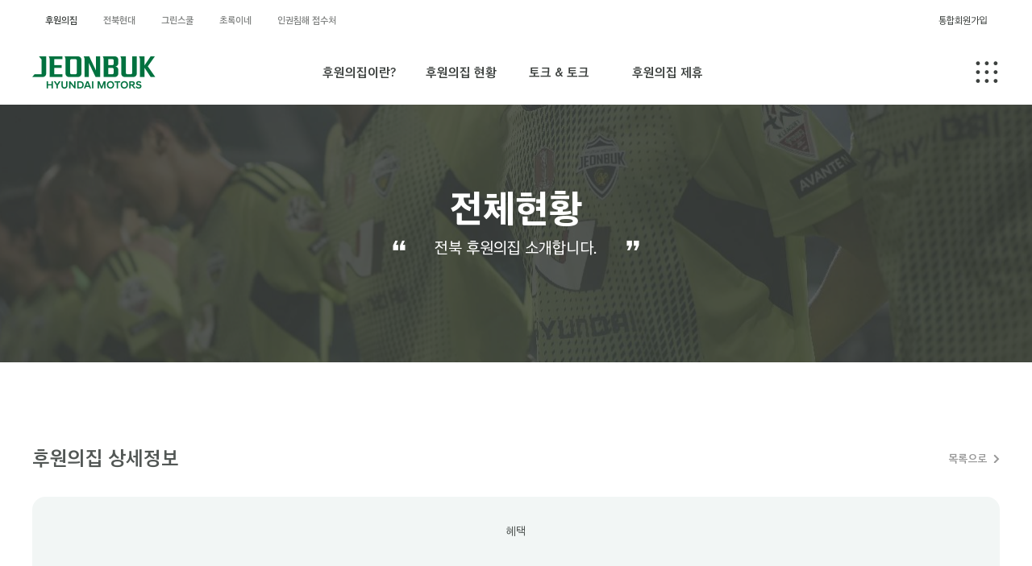

--- FILE ---
content_type: text/html
request_url: https://house.hyundai-motorsfc.com/information/detail/13
body_size: 308
content:
<!doctype html><html lang=""><head><meta charset="utf-8"><meta http-equiv="X-UA-Compatible" content="IE=edge"><meta name="viewport" content="width=device-width,initial-scale=1"><link rel="icon" href="/favicon.ico"><title>후원의집</title><script defer="defer" src="/js/chunk-vendors.ce553922.js"></script><script defer="defer" src="/js/index.d9f697a2.js"></script><link href="/css/index.b56076f3.css" rel="stylesheet"></head><body><noscript><strong>We're sorry but 후원의집 doesn't work properly without JavaScript enabled. Please enable it to continue.</strong></noscript><div id="app"></div></body></html>

--- FILE ---
content_type: text/css
request_url: https://house.hyundai-motorsfc.com/css/index.b56076f3.css
body_size: 110391
content:
@font-face{font-family:swiper-icons;src:url("data:application/font-woff;charset=utf-8;base64, [base64]//wADZ2x5ZgAAAywAAADMAAAD2MHtryVoZWFkAAABbAAAADAAAAA2E2+eoWhoZWEAAAGcAAAAHwAAACQC9gDzaG10eAAAAigAAAAZAAAArgJkABFsb2NhAAAC0AAAAFoAAABaFQAUGG1heHAAAAG8AAAAHwAAACAAcABAbmFtZQAAA/gAAAE5AAACXvFdBwlwb3N0AAAFNAAAAGIAAACE5s74hXjaY2BkYGAAYpf5Hu/j+W2+MnAzMYDAzaX6QjD6/4//Bxj5GA8AuRwMYGkAPywL13jaY2BkYGA88P8Agx4j+/8fQDYfA1AEBWgDAIB2BOoAeNpjYGRgYNBh4GdgYgABEMnIABJzYNADCQAACWgAsQB42mNgYfzCOIGBlYGB0YcxjYGBwR1Kf2WQZGhhYGBiYGVmgAFGBiQQkOaawtDAoMBQxXjg/wEGPcYDDA4wNUA2CCgwsAAAO4EL6gAAeNpj2M0gyAACqxgGNWBkZ2D4/wMA+xkDdgAAAHjaY2BgYGaAYBkGRgYQiAHyGMF8FgYHIM3DwMHABGQrMOgyWDLEM1T9/w8UBfEMgLzE////P/5//f/V/xv+r4eaAAeMbAxwIUYmIMHEgKYAYjUcsDAwsLKxc3BycfPw8jEQA/[base64]/uznmfPFBNODM2K7MTQ45YEAZqGP81AmGGcF3iPqOop0r1SPTaTbVkfUe4HXj97wYE+yNwWYxwWu4v1ugWHgo3S1XdZEVqWM7ET0cfnLGxWfkgR42o2PvWrDMBSFj/IHLaF0zKjRgdiVMwScNRAoWUoH78Y2icB/yIY09An6AH2Bdu/UB+yxopYshQiEvnvu0dURgDt8QeC8PDw7Fpji3fEA4z/PEJ6YOB5hKh4dj3EvXhxPqH/SKUY3rJ7srZ4FZnh1PMAtPhwP6fl2PMJMPDgeQ4rY8YT6Gzao0eAEA409DuggmTnFnOcSCiEiLMgxCiTI6Cq5DZUd3Qmp10vO0LaLTd2cjN4fOumlc7lUYbSQcZFkutRG7g6JKZKy0RmdLY680CDnEJ+UMkpFFe1RN7nxdVpXrC4aTtnaurOnYercZg2YVmLN/d/gczfEimrE/fs/bOuq29Zmn8tloORaXgZgGa78yO9/cnXm2BpaGvq25Dv9S4E9+5SIc9PqupJKhYFSSl47+Qcr1mYNAAAAeNptw0cKwkAAAMDZJA8Q7OUJvkLsPfZ6zFVERPy8qHh2YER+3i/BP83vIBLLySsoKimrqKqpa2hp6+jq6RsYGhmbmJqZSy0sraxtbO3sHRydnEMU4uR6yx7JJXveP7WrDycAAAAAAAH//wACeNpjYGRgYOABYhkgZgJCZgZNBkYGLQZtIJsFLMYAAAw3ALgAeNolizEKgDAQBCchRbC2sFER0YD6qVQiBCv/H9ezGI6Z5XBAw8CBK/m5iQQVauVbXLnOrMZv2oLdKFa8Pjuru2hJzGabmOSLzNMzvutpB3N42mNgZGBg4GKQYzBhYMxJLMlj4GBgAYow/P/PAJJhLM6sSoWKfWCAAwDAjgbRAAB42mNgYGBkAIIbCZo5IPrmUn0hGA0AO8EFTQAA") format("woff");font-weight:400;font-style:normal}:root{--swiper-theme-color:#007aff}.swiper-container{margin-left:auto;margin-right:auto;position:relative;overflow:hidden;list-style:none;padding:0;z-index:1}.swiper-container-vertical>.swiper-wrapper{flex-direction:column}.swiper-wrapper{position:relative;width:100%;height:100%;z-index:1;display:flex;transition-property:transform;box-sizing:content-box}.swiper-container-android .swiper-slide,.swiper-wrapper{transform:translateZ(0)}.swiper-container-multirow>.swiper-wrapper{flex-wrap:wrap}.swiper-container-multirow-column>.swiper-wrapper{flex-wrap:wrap;flex-direction:column}.swiper-container-free-mode>.swiper-wrapper{transition-timing-function:ease-out;margin:0 auto}.swiper-slide{flex-shrink:0;width:100%;height:100%;position:relative;transition-property:transform}.swiper-slide-invisible-blank{visibility:hidden}.swiper-container-autoheight,.swiper-container-autoheight .swiper-slide{height:auto}.swiper-container-autoheight .swiper-wrapper{align-items:flex-start;transition-property:transform,height}.swiper-container-3d{perspective:1200px}.swiper-container-3d .swiper-cube-shadow,.swiper-container-3d .swiper-slide,.swiper-container-3d .swiper-slide-shadow-bottom,.swiper-container-3d .swiper-slide-shadow-left,.swiper-container-3d .swiper-slide-shadow-right,.swiper-container-3d .swiper-slide-shadow-top,.swiper-container-3d .swiper-wrapper{transform-style:preserve-3d}.swiper-container-3d .swiper-slide-shadow-bottom,.swiper-container-3d .swiper-slide-shadow-left,.swiper-container-3d .swiper-slide-shadow-right,.swiper-container-3d .swiper-slide-shadow-top{position:absolute;left:0;top:0;width:100%;height:100%;pointer-events:none;z-index:10}.swiper-container-3d .swiper-slide-shadow-left{background-image:linear-gradient(270deg,rgba(0,0,0,.5),transparent)}.swiper-container-3d .swiper-slide-shadow-right{background-image:linear-gradient(90deg,rgba(0,0,0,.5),transparent)}.swiper-container-3d .swiper-slide-shadow-top{background-image:linear-gradient(0deg,rgba(0,0,0,.5),transparent)}.swiper-container-3d .swiper-slide-shadow-bottom{background-image:linear-gradient(180deg,rgba(0,0,0,.5),transparent)}.swiper-container-css-mode>.swiper-wrapper{overflow:auto;scrollbar-width:none;-ms-overflow-style:none}.swiper-container-css-mode>.swiper-wrapper::-webkit-scrollbar{display:none}.swiper-container-css-mode>.swiper-wrapper>.swiper-slide{scroll-snap-align:start start}.swiper-container-horizontal.swiper-container-css-mode>.swiper-wrapper{scroll-snap-type:x mandatory}.swiper-container-vertical.swiper-container-css-mode>.swiper-wrapper{scroll-snap-type:y mandatory}:root{--swiper-navigation-size:44px}.swiper-button-next,.swiper-button-prev{position:absolute;top:50%;width:calc(var(--swiper-navigation-size)/44*27);height:var(--swiper-navigation-size);margin-top:calc(var(--swiper-navigation-size)*-1/2);z-index:10;cursor:pointer;display:flex;align-items:center;justify-content:center;color:var(--swiper-navigation-color,var(--swiper-theme-color))}.swiper-button-next.swiper-button-disabled,.swiper-button-prev.swiper-button-disabled{opacity:.35;cursor:auto;pointer-events:none}.swiper-button-next:after,.swiper-button-prev:after{font-family:swiper-icons;font-size:var(--swiper-navigation-size);text-transform:none!important;letter-spacing:0;text-transform:none;font-variant:normal;line-height:1}.swiper-button-prev,.swiper-container-rtl .swiper-button-next{left:10px;right:auto}.swiper-button-prev:after,.swiper-container-rtl .swiper-button-next:after{content:"prev"}.swiper-button-next,.swiper-container-rtl .swiper-button-prev{right:10px;left:auto}.swiper-button-next:after,.swiper-container-rtl .swiper-button-prev:after{content:"next"}.swiper-button-next.swiper-button-white,.swiper-button-prev.swiper-button-white{--swiper-navigation-color:#fff}.swiper-button-next.swiper-button-black,.swiper-button-prev.swiper-button-black{--swiper-navigation-color:#000}.swiper-button-lock{display:none}.swiper-pagination{position:absolute;text-align:center;transition:opacity .3s;transform:translateZ(0);z-index:10}.swiper-pagination.swiper-pagination-hidden{opacity:0}.swiper-container-horizontal>.swiper-pagination-bullets,.swiper-pagination-custom,.swiper-pagination-fraction{bottom:10px;left:0;width:100%}.swiper-pagination-bullets-dynamic{overflow:hidden;font-size:0}.swiper-pagination-bullets-dynamic .swiper-pagination-bullet{transform:scale(.33);position:relative}.swiper-pagination-bullets-dynamic .swiper-pagination-bullet-active,.swiper-pagination-bullets-dynamic .swiper-pagination-bullet-active-main{transform:scale(1)}.swiper-pagination-bullets-dynamic .swiper-pagination-bullet-active-prev{transform:scale(.66)}.swiper-pagination-bullets-dynamic .swiper-pagination-bullet-active-prev-prev{transform:scale(.33)}.swiper-pagination-bullets-dynamic .swiper-pagination-bullet-active-next{transform:scale(.66)}.swiper-pagination-bullets-dynamic .swiper-pagination-bullet-active-next-next{transform:scale(.33)}.swiper-pagination-bullet{width:8px;height:8px;display:inline-block;border-radius:100%;background:#000;opacity:.2}button.swiper-pagination-bullet{border:none;margin:0;padding:0;box-shadow:none;-webkit-appearance:none;-moz-appearance:none;appearance:none}.swiper-pagination-clickable .swiper-pagination-bullet{cursor:pointer}.swiper-pagination-bullet-active{opacity:1;background:var(--swiper-pagination-color,var(--swiper-theme-color))}.swiper-container-vertical>.swiper-pagination-bullets{right:10px;top:50%;transform:translate3d(0,-50%,0)}.swiper-container-vertical>.swiper-pagination-bullets .swiper-pagination-bullet{margin:6px 0;display:block}.swiper-container-vertical>.swiper-pagination-bullets.swiper-pagination-bullets-dynamic{top:50%;transform:translateY(-50%);width:8px}.swiper-container-vertical>.swiper-pagination-bullets.swiper-pagination-bullets-dynamic .swiper-pagination-bullet{display:inline-block;transition:transform .2s,top .2s}.swiper-container-horizontal>.swiper-pagination-bullets .swiper-pagination-bullet{margin:0 4px}.swiper-container-horizontal>.swiper-pagination-bullets.swiper-pagination-bullets-dynamic{left:50%;transform:translateX(-50%);white-space:nowrap}.swiper-container-horizontal>.swiper-pagination-bullets.swiper-pagination-bullets-dynamic .swiper-pagination-bullet{transition:transform .2s,left .2s}.swiper-container-horizontal.swiper-container-rtl>.swiper-pagination-bullets-dynamic .swiper-pagination-bullet{transition:transform .2s,right .2s}.swiper-pagination-progressbar{background:rgba(0,0,0,.25);position:absolute}.swiper-pagination-progressbar .swiper-pagination-progressbar-fill{background:var(--swiper-pagination-color,var(--swiper-theme-color));position:absolute;left:0;top:0;width:100%;height:100%;transform:scale(0);transform-origin:left top}.swiper-container-rtl .swiper-pagination-progressbar .swiper-pagination-progressbar-fill{transform-origin:right top}.swiper-container-horizontal>.swiper-pagination-progressbar,.swiper-container-vertical>.swiper-pagination-progressbar.swiper-pagination-progressbar-opposite{width:100%;height:4px;left:0;top:0}.swiper-container-horizontal>.swiper-pagination-progressbar.swiper-pagination-progressbar-opposite,.swiper-container-vertical>.swiper-pagination-progressbar{width:4px;height:100%;left:0;top:0}.swiper-pagination-white{--swiper-pagination-color:#fff}.swiper-pagination-black{--swiper-pagination-color:#000}.swiper-pagination-lock{display:none}.swiper-scrollbar{border-radius:10px;position:relative;-ms-touch-action:none;background:rgba(0,0,0,.1)}.swiper-container-horizontal>.swiper-scrollbar{position:absolute;left:1%;bottom:3px;z-index:50;height:5px;width:98%}.swiper-container-vertical>.swiper-scrollbar{position:absolute;right:3px;top:1%;z-index:50;width:5px;height:98%}.swiper-scrollbar-drag{height:100%;width:100%;position:relative;background:rgba(0,0,0,.5);border-radius:10px;left:0;top:0}.swiper-scrollbar-cursor-drag{cursor:move}.swiper-scrollbar-lock{display:none}.swiper-zoom-container{width:100%;height:100%;display:flex;justify-content:center;align-items:center;text-align:center}.swiper-zoom-container>canvas,.swiper-zoom-container>img,.swiper-zoom-container>svg{max-width:100%;max-height:100%;object-fit:contain}.swiper-slide-zoomed{cursor:move}.swiper-lazy-preloader{width:42px;height:42px;position:absolute;left:50%;top:50%;margin-left:-21px;margin-top:-21px;z-index:10;transform-origin:50%;animation:swiper-preloader-spin 1s linear infinite;box-sizing:border-box;border:4px solid var(--swiper-preloader-color,var(--swiper-theme-color));border-radius:50%;border-top-color:transparent}.swiper-lazy-preloader-white{--swiper-preloader-color:#fff}.swiper-lazy-preloader-black{--swiper-preloader-color:#000}@keyframes swiper-preloader-spin{to{transform:rotate(1turn)}}.swiper-container .swiper-notification{position:absolute;left:0;top:0;pointer-events:none;opacity:0;z-index:-1000}.swiper-container-fade.swiper-container-free-mode .swiper-slide{transition-timing-function:ease-out}.swiper-container-fade .swiper-slide{pointer-events:none;transition-property:opacity}.swiper-container-fade .swiper-slide .swiper-slide{pointer-events:none}.swiper-container-fade .swiper-slide-active,.swiper-container-fade .swiper-slide-active .swiper-slide-active{pointer-events:auto}.swiper-container-cube{overflow:visible}.swiper-container-cube .swiper-slide{pointer-events:none;-webkit-backface-visibility:hidden;backface-visibility:hidden;z-index:1;visibility:hidden;transform-origin:0 0;width:100%;height:100%}.swiper-container-cube .swiper-slide .swiper-slide{pointer-events:none}.swiper-container-cube.swiper-container-rtl .swiper-slide{transform-origin:100% 0}.swiper-container-cube .swiper-slide-active,.swiper-container-cube .swiper-slide-active .swiper-slide-active{pointer-events:auto}.swiper-container-cube .swiper-slide-active,.swiper-container-cube .swiper-slide-next,.swiper-container-cube .swiper-slide-next+.swiper-slide,.swiper-container-cube .swiper-slide-prev{pointer-events:auto;visibility:visible}.swiper-container-cube .swiper-slide-shadow-bottom,.swiper-container-cube .swiper-slide-shadow-left,.swiper-container-cube .swiper-slide-shadow-right,.swiper-container-cube .swiper-slide-shadow-top{z-index:0;-webkit-backface-visibility:hidden;backface-visibility:hidden}.swiper-container-cube .swiper-cube-shadow{position:absolute;left:0;bottom:0;width:100%;height:100%;background:#000;opacity:.6;-webkit-filter:blur(50px);filter:blur(50px);z-index:0}.swiper-container-flip{overflow:visible}.swiper-container-flip .swiper-slide{pointer-events:none;-webkit-backface-visibility:hidden;backface-visibility:hidden;z-index:1}.swiper-container-flip .swiper-slide .swiper-slide{pointer-events:none}.swiper-container-flip .swiper-slide-active,.swiper-container-flip .swiper-slide-active .swiper-slide-active{pointer-events:auto}.swiper-container-flip .swiper-slide-shadow-bottom,.swiper-container-flip .swiper-slide-shadow-left,.swiper-container-flip .swiper-slide-shadow-right,.swiper-container-flip .swiper-slide-shadow-top{z-index:0;-webkit-backface-visibility:hidden;backface-visibility:hidden}.subTop .tags .tag[data-v-4a706eaa]{cursor:pointer}.map[data-v-b0a7be6c]{height:680px;border-radius:16px;overflow:hidden}#map[data-v-b0a7be6c]{height:100%}@media (max-width:767px){.map[data-v-b0a7be6c]{height:550px}}.mapNone[data-v-0665257a]{display:none}@font-face{font-family:Pretendard;src:url(https://cdn.jsdelivr.net/gh/Project-Noonnu/noonfonts_2107@1.1/Pretendard-Bold.woff) format("woff");font-weight:700;font-style:normal;unicode-range:u+ac00-d7a3,u+0061-007a,u+0041-005a,u+0030-0039,u+0021-002f,u+003a-0040,u+005b-0060,u+007b-007e,u+0020}@font-face{font-family:Pretendard;src:url(https://cdn.jsdelivr.net/gh/Project-Noonnu/noonfonts_2107@1.1/Pretendard-Medium.woff) format("woff");font-weight:500;font-style:normal;unicode-range:u+ac00-d7a3,u+0061-007a,u+0041-005a,u+0030-0039,u+0021-002f,u+003a-0040,u+005b-0060,u+007b-007e,u+0020}@font-face{font-family:Pretendard;src:url(https://cdn.jsdelivr.net/gh/Project-Noonnu/noonfonts_2107@1.1/Pretendard-Regular.woff) format("woff");font-weight:400;font-style:normal;unicode-range:u+ac00-d7a3,u+0061-007a,u+0041-005a,u+0030-0039,u+0021-002f,u+003a-0040,u+005b-0060,u+007b-007e,u+0020}@font-face{font-family:GmarketSans;font-weight:700;font-style:normal;src:url(https://cdn.jsdelivr.net/gh/projectnoonnu/noonfonts_2001@1.1/GmarketSansBold.woff) format("woff");font-display:swap;unicode-range:u+ac00-d7a3,u+0061-007a,u+0041-005a,u+0030-0039,u+0021-002f,u+003a-0040,u+005b-0060,u+007b-007e,u+0020}@font-face{font-family:GmarketSans;font-weight:500;font-style:normal;src:url(https://cdn.jsdelivr.net/gh/projectnoonnu/noonfonts_2001@1.1/GmarketSansMedium.woff) format("woff");font-display:swap;unicode-range:u+ac00-d7a3,u+0061-007a,u+0041-005a,u+0030-0039,u+0021-002f,u+003a-0040,u+005b-0060,u+007b-007e,u+0020}@font-face{font-family:GmarketSans;font-weight:300;font-style:normal;src:url(https://cdn.jsdelivr.net/gh/projectnoonnu/noonfonts_2001@1.1/GmarketSansLight.woff) format("woff");font-display:swap;unicode-range:u+ac00-d7a3,u+0061-007a,u+0041-005a,u+0030-0039,u+0021-002f,u+003a-0040,u+005b-0060,u+007b-007e,u+0020}@font-face{font-family:HyundaiSansText;src:url(/fonts/HyundaiSansTextBold.de51fbf1.woff2) format("woff2");font-weight:700;font-style:normal;unicode-range:u+ac00-d7a3,u+0061-007a,u+0041-005a,u+0030-0039,u+0021-002f,u+003a-0040,u+005b-0060,u+007b-007e,u+0020}@font-face{font-family:HyundaiSansText;src:url(/fonts/HyundaiSansTextMedium.4380b5fe.woff2) format("woff2");font-weight:500;font-style:normal;unicode-range:u+ac00-d7a3,u+0061-007a,u+0041-005a,u+0030-0039,u+0021-002f,u+003a-0040,u+005b-0060,u+007b-007e,u+0020}@font-face{font-family:HyundaiSansText;src:url(/fonts/HyundaiSansTextRegular.906911bc.woff2) format("woff2");font-weight:400;font-style:normal;unicode-range:u+ac00-d7a3,u+0061-007a,u+0041-005a,u+0030-0039,u+0021-002f,u+003a-0040,u+005b-0060,u+007b-007e,u+0020}@font-face{font-family:HyundaiSansHead;src:url(/fonts/HyundaiSansHeadOffice-Bold.4c4d842c.woff2) format("woff2");font-weight:700;font-style:normal;unicode-range:u+ac00-d7a3,u+0061-007a,u+0041-005a,u+0030-0039,u+0021-002f,u+003a-0040,u+005b-0060,u+007b-007e,u+0020}@font-face{font-family:HyundaiSansHead;src:url(/fonts/HyundaiSansHeadOffice-Medium.dbf9ff2c.woff2) format("woff2");font-weight:500;font-style:normal;unicode-range:u+ac00-d7a3,u+0061-007a,u+0041-005a,u+0030-0039,u+0021-002f,u+003a-0040,u+005b-0060,u+007b-007e,u+0020}@font-face{font-family:HyundaiSansHead;src:url(/fonts/HyundaiSansHeadOffice-Light.034f1192.woff2) format("woff2");font-weight:300;font-style:normal;unicode-range:u+ac00-d7a3,u+0061-007a,u+0041-005a,u+0030-0039,u+0021-002f,u+003a-0040,u+005b-0060,u+007b-007e,u+0020}@font-face{font-family:Anton;src:url(/fonts/Anton-Regular.48627fdf.woff2) format("woff2");font-weight:400;font-style:normal;unicode-range:u+ac00-d7a3,u+0061-007a,u+0041-005a,u+0030-0039,u+0021-002f,u+003a-0040,u+005b-0060,u+007b-007e,u+0020}*{margin:0;padding:0;box-sizing:border-box}h1,h2,h3,h4,h5,h6{font:inherit}fieldset,img{border:none}dl,li,menu,ol,ul{list-style:none}blockquote,q{quotes:none}blockquote:after,blockquote:before,q:after,q:before{content:"";content:none}button,input,select,textarea{vertical-align:middle}input::-ms-clear{display:none}button{border:none;background-color:transparent;cursor:pointer}a{color:inherit}a,a:active,a:focus,a:hover,a:visited{text-decoration:none}:focus{outline:none}article,aside,footer,header,main,menu,nav,section{display:block;margin:0;padding:0}img{max-width:100%;vertical-align:middle}table{width:100%;border-collapse:collapse;border:none}th{font-weight:inherit}address,button,caption,cite,code,dfn,em,i,input,pre,select,textarea,var{font:inherit;color:inherit}textarea{resize:vertical}pre{white-space:pre-wrap}input{-webkit-appearance:none;border-radius:0}html{scroll-behavior:smooth}body,html{line-height:1.5;font-size:16px;font-family:HyundaiSansText,Pretendard,"sans-serif";font-weight:400;color:#3c403e;overflow-wrap:break-word;word-break:keep-all;-webkit-text-size-adjust:none;background-color:#fff}.container{max-width:1260px;margin:0 auto;padding-left:30px;padding-right:30px}@media(max-width:959px){.container{padding-left:16px;padding-right:16px}}.mobileOnly{display:none!important}.mobileOnly select{-webkit-appearance:none;-moz-appearance:none;appearance:none;background:url([data-uri]) no-repeat 97% 50%/12px auto}.mobileOnly select::-ms-expand{display:none}.pcOnly{display:block!important}.loader{border:12px solid #f3f3f3;border-top:12px solid #034f36;border-radius:50%;width:100px;height:100px;animation:spin 2s linear infinite;margin:auto}@keyframes spin{0%{transform:rotate(0deg)}to{transform:rotate(1turn)}}@media(max-width:959px){.mobileOnly{display:block!important}.pcOnly{display:none!important}}.dimm{display:none;height:100%;background-color:rgba(0,0,0,.5);opacity:0;z-index:8}#header,.dimm{position:fixed;top:0;left:0;width:100%}#header{height:130px;overflow:hidden;background-color:#fff;transition:all .3s;z-index:99}#header:before{content:"";position:absolute;top:130px;left:0;width:100%;border-bottom:1px solid #dfdfdf}#header .menuBox{display:flex;justify-content:space-between}#header .top{height:50px;font-size:12px}#header .top .item{padding:16px}#header .links,#header .utils{display:flex;align-items:flex-start;align-content:flex-start}#header .links{font-weight:500}#header .links .item:not(:first-of-type){color:#828483}#header .lang{position:relative;font-weight:500}#header .lang.openLang i{transform:rotate(180deg)}#header .lang i{display:inline-block;width:12px;height:12px;margin-left:4px;font-size:0;vertical-align:middle;background:url([data-uri]) 50% 50%/contain no-repeat;transition:all .3s}#header .lang .langs{position:absolute;top:100%;right:0;margin-top:-16px;padding-top:6px;padding-bottom:6px;border:1px solid #f2f2f2;border-radius:4px;background:#fff;z-index:1}#header .lang .langItem{width:100%;padding:4px 20px}#header .logo{left:0;display:block;width:153px;background-size:contain;background-position:50% 50%;background-image:url([data-uri]);background-repeat:no-repeat}#header .btnApp,#header .logo{position:absolute;top:0;height:40px}#header .btnApp{right:0;width:32px;background:url([data-uri]) 50% 50%/contain no-repeat}#header .nav{padding-top:20px;padding-bottom:20px}#header .nav .menuBox{justify-content:center;position:relative}#header .leftBanner{position:absolute;top:76px;left:0;width:320px;color:#fff}#header .leftBanner .item{display:block;height:80px;margin-bottom:16px;padding:16px 32px;border-radius:16px;background-color:#034f36;background-position:calc(100% - 32px) 50%;background-size:46px;background-repeat:no-repeat;background-image:url([data-uri])}#header .leftBanner .item+.item{background-image:url([data-uri])}#header .leftBanner .desc{margin-bottom:4px;font-size:14px;opacity:.6}#header .leftBanner .title{font-weight:700}#header .rightBanner{position:absolute;top:76px;right:0;width:320px;height:240px;padding:16px 32px;font-size:12px;color:#828483;border-radius:16px;background-color:#f6f6f6}#header .rightBanner.autoplay .btnPlay{background-image:url([data-uri])}#header .rightBanner .title{margin-bottom:18px}#header .rightBanner .btnPlay{position:absolute;top:16px;right:32px;width:20px;height:20px;background:url([data-uri]) 50% 50%/contain no-repeat}#header .rightBanner .img{overflow:hidden;position:relative;height:72px;margin-bottom:6px;border-radius:8px}#header .rightBanner .img img{width:100%;height:100%;-o-object-fit:cover;object-fit:cover}#header .rightBanner .name{font-size:14px;font-weight:500;color:#3c403e}#header .rightBanner .tel{padding-left:12px;background:url([data-uri]) 0 50%/8px no-repeat}#header .rightBanner .btns{margin-top:16px;text-align:center}#header .menu{font-weight:500}#header .menu>ul{display:flex}#header .menu>ul>li{width:128px}#header .menu>ul ul{padding-top:16px;font-size:14px;font-weight:400}#header .menu .menuanchor{display:block;padding:8px 0 8px 16px;cursor:pointer}#header .menu .mainMenu{padding-bottom:28px}.isMain :not(.openMenu) #header.reverse{color:#fff;background-color:transparent}.isMain :not(.openMenu) #header.reverse:before{position:absolute;top:0;left:0;width:100%;height:130px;border:none;background-color:hsla(0,0%,100%,.01);-webkit-backdrop-filter:blur(5px);backdrop-filter:blur(5px);z-index:-1}.isMain :not(.openMenu) #header.reverse .logo{background-image:url([data-uri])}.isMain :not(.openMenu) #header.reverse .btnApp{background-image:url([data-uri])}.isMain :not(.openMenu) #header.reverse .links .item:not(:first-of-type){color:inherit;opacity:.5}.isMain :not(.openMenu) #header.reverse .lang i{background-image:url([data-uri])}.isMain :not(.openMenu) #header.reverse .lang .langs{color:#3c403e}.openMenu #header{height:402px;background-color:#fff;transition:all .5s}.openMenu #header .btnApp{background-image:url([data-uri])}.openMenu .dimm{display:block;opacity:1}@media(min-width:960px)and (max-width:1259px){#header .leftBanner{top:100%;width:50%;margin-top:24px}#header .leftBanner:after{content:"";display:block;clear:both}#header .leftBanner .item{float:left;width:calc(50% - 16px);height:240px;margin-right:16px;margin-bottom:0;background-position:calc(100% - 32px) calc(100% - 32px)}#header .rightBanner{top:100%;width:50%;margin-top:24px}.openMenu #header{height:652px}}@media(max-width:959px){#header{position:static;height:auto}#header .leftBanner a:not(:first-of-type),#header .rightBanner,#header .top{display:none}#header .container{padding-left:0;padding-right:0}#header .menuBox{display:block}#header .topBtns{position:fixed;top:0;left:0;width:100%;height:80px;padding:20px 16px;background-color:#fff;transition:all .3s;z-index:99}#header .logo{top:20px;left:16px}#header .btnApp{top:20px;right:16px}#header .nav{padding:0;background-color:#fff}#header .menuWrap{position:fixed;top:80px;left:-100%;width:100%;max-height:calc(100% - 80px);overflow:auto;background-color:#fff;transition:all .3s;z-index:9}#header .topUtil{display:flex;justify-content:space-between;padding:16px;border-bottom:1px solid #f2f2f2}#header .topUtil a{flex:1;padding:14px 0;text-align:center;font-size:16px;font-weight:500;color:#fff;border:1px solid #034f36;border-radius:8px;background-color:#034f36}#header .topUtil a+a{margin-left:16px;color:#828483;border-color:#f2f2f2;background-color:#fff}#header .bottomUtil{display:flex;justify-content:space-between;font-size:14px;font-weight:500;color:#828483;background-color:#f6f6f6}#header .bottomUtil>*{flex:1;padding:12px 0;text-align:center}#header .bottomUtil a{border-right:1px solid #fff}#header .bottomUtil .langs{top:auto;bottom:100%;right:50%;width:100px;margin-top:0;margin-bottom:-8px;margin-right:-40px}#header .menu{margin-right:0;padding:16px 0}#header .menu>ul{display:block}#header .menu>ul>li{width:auto}#header .menu>ul ul{display:none;padding-top:0}#header .menu .menuanchor{padding:16px}#header .menu .menuanchor.open+ul{display:block}#header .menu .menuanchor.open:before{transform:rotate(180deg)}#header .menu .mainMenu{position:relative;padding:16px}#header .menu .mainMenu:before{content:"";position:absolute;top:50%;right:16px;width:12px;height:12px;margin-top:-6px;background:url([data-uri]) 50% 50%/contain no-repeat;transition:all .3s}#header .leftBanner{position:static;width:auto;padding:16px;border-top:1px solid #f2f2f2}#header .leftBanner .item{margin-bottom:0}.openMenu #header{height:80px}.openMenu #header .menuWrap{left:0}.isMain :not(.openMenu) #header.reverse .topBtns{background-color:hsla(0,0%,100%,.01);-webkit-backdrop-filter:blur(5px);backdrop-filter:blur(5px)}}#footer{color:hsla(0,0%,100%,.6);font-size:14px;background-color:#3c403e}#footer,#footer .top{padding-top:16px;padding-bottom:16px}#footer .top a{display:inline-block;position:relative;margin-right:16px;vertical-align:top}#footer .top a+a{margin-left:16px}#footer .top a+a:before{content:"|";position:absolute;top:0;left:-16px;color:hsla(0,0%,100%,.6)}#footer .top a:first-of-type{color:#fff}#footer .top a:nth-of-type(2){color:#f9e88a}#footer .info{padding-top:16px;padding-bottom:16px}#footer .info p+p{margin-top:8px}#footer .copy{padding-bottom:16px;font-size:12px}@media(max-width:767px){#footer{font-size:14px}#footer .top{padding-top:8px;padding-bottom:8px}#footer .top a:nth-of-type(2){color:#fff}#footer .info{font-size:12px}#footer .info span{display:block}#footer .info span+span{margin-top:8px}}#app:not(.isMain) #content{padding-top:130px}.btn{display:inline-block;vertical-align:middle;padding:8px 32px;font-size:14px;font-weight:500;color:#fff;border-radius:8px;background-color:#3c403e}.btn.primary{background-color:#034f36}.viewmore{position:relative;width:100%;padding:16px 32px;text-align:left;font-size:16px;border-radius:100px}.viewmore:before{content:"";position:absolute;top:50%;right:32px;width:20px;height:20px;margin-top:-10px;background:url([data-uri]) 50% 50%/contain no-repeat;transition:all .3s}.viewmore:hover:before{right:16px}.tabBtn{margin-bottom:32px;overflow:auto;white-space:nowrap}.tabBtn .btn{padding:8px 16px;color:#828483;font-weight:400;vertical-align:top;border-radius:100px;background-color:#f6f6f6}.tabBtn .btn.active{color:#fff;background-color:#3c403e}.tabBtn .btn+.btn{margin-left:16px}.gridList{display:grid;grid-template-columns:repeat(4,minmax(0,1fr));-moz-column-gap:32px;column-gap:32px;row-gap:32px}.gridList .title{margin-bottom:8px;font-size:16px;font-weight:500;overflow:hidden;text-overflow:ellipsis;white-space:nowrap}.gridList .desc{color:#828483;font-size:14px}.gridList .date{margin-top:16px;font-size:12px;color:#828483}.gridList .type{background:url([data-uri]) 0 50%/20px no-repeat}.gridList .area,.gridList .type{padding-left:28px;font-size:14px;color:#828483}.gridList .area{background:url([data-uri]) 0 50%/20px no-repeat}.gridList .tel{padding-left:28px;font-size:14px;color:#828483;background:url([data-uri]) 0 50%/20px no-repeat}.gridList .img{overflow:hidden;position:relative;height:0;padding-bottom:100%;border-radius:16px;border:1px solid #f6f6f6;background:url(/img/bg_grid_item.34944e6c.png) 50% 50%/cover no-repeat}.gridList .img img{position:absolute;top:0;left:0;width:100%;height:100%;-o-object-fit:cover;object-fit:cover}.gridList .img .text{padding:24px 16px}.gridList .img .title{color:#fff;font-size:20px}.gridList .img .date,.gridList .img .desc{color:#fff}.houseList .img{margin-bottom:16px}.houseList .area,.houseList .tel,.houseList .type{margin-top:8px}.premiumList{padding-top:80px;padding-bottom:200px;border-top:1px solid #f6f6f6}.premiumList .gridTitle{position:relative;margin-bottom:32px;font-size:25px;font-weight:500}.premiumList .gridTitle a{display:block;position:absolute;top:50%;right:0;padding-right:28px;font-size:16px;font-weight:400;color:#828483;background:url([data-uri]) 100% 50%/20px no-repeat;transform:translateY(-50%)}.premiumList .img{margin-bottom:16px}.premiumList .img .title{padding:32px 0 0 32px}.premiumList .desc,.premiumList .title{overflow:hidden;text-overflow:ellipsis;white-space:nowrap}.noListData{padding:70px 16px;text-align:center;color:#999;border:1px solid #dfdfdf;border-radius:16px}.noListData:before{content:"";display:block;height:60px;margin-bottom:32px;background:url([data-uri]) 50% 50%/contain no-repeat}.subTop{display:flex;align-items:center;justify-content:center;flex-direction:column;position:relative;height:320px;padding-left:30px;padding-right:30px;text-align:center;color:#fff;background:url(/img/bg_subtop.e8242f8d.png) 50% 50%/cover no-repeat}.subTop:before{content:"";position:absolute;top:0;left:0;width:100%;height:100%;background-color:rgba(60,64,62,.5)}.subTop.isHouseDetail{padding-bottom:26px}.subTop.isHouseDetail .desc{padding-left:56px;padding-right:56px;background-image:url([data-uri]),url([data-uri]);background-size:24px,24px;background-position:0 0,100% 0;background-repeat:no-repeat}.subTop .container{position:relative;z-index:1}.subTop .title{margin-bottom:8px;font-size:48px;font-weight:700;line-height:1.1}.subTop .desc{font-size:20px}.subTop .tags{margin-bottom:32px}.subTop .tags .tag{display:inline-block;padding:8px 16px;color:#fff;vertical-align:top;line-height:1;border-radius:100px;background-color:hsla(0,0%,100%,.3)}.subTop .tags .tag+.tag{margin-left:16px}.input{width:100%;height:50px;padding:10px 20px;text-align:left;font-size:16px;border:1px solid #ddd;border-radius:4px}.input::-moz-placeholder{color:#999}.input::placeholder{color:#999}.textarea{min-height:150px;resize:vertical}.inputWithBtn .input{width:calc(100% - 140px);margin-right:20px}.inputWithBtn .btn{width:120px;height:50px;padding:12px;text-align:center;font-size:16px;color:#525755;border:1px solid #ddd;border-radius:4px;background-color:#f6f6f6;cursor:pointer}input[type=file]{position:absolute;left:-9999px;width:1px;height:1px;margin:-1px;overflow:hidden;opacity:0}.formTable{color:#525755}.formTable,.formTable td,.formTable th{border-top:1px solid #ddd;border-bottom:1px solid #ddd}.formTable th{width:220px;padding-left:30px;font-size:20px;font-weight:500;text-align:left;vertical-align:middle}.formTable th span{font-weight:400}.formTable th.top{padding-top:40px;vertical-align:top}.formTable td{padding:30px}.listTable{color:#525755}.listTable td,.listTable th{padding-top:30px;padding-bottom:30px;padding-left:16px;padding-right:16px;text-align:left;font-weight:400;border-top:1px solid #ddd;border-bottom:1px solid #ddd}.listTable td:first-of-type,.listTable th:first-of-type{padding-left:30px}.listTable td:last-of-type,.listTable th:last-of-type{padding-right:30px}.listTable .notice td,.listTable .notice th{background-color:#f6f6f6}.listTable .notice .num:before{content:"";display:inline-block;width:30px;height:30px;vertical-align:middle;font-size:0;background:url([data-uri]) 50% 50%/contain no-repeat}.listTable .noData{font-size:20px;text-align:left}.listTable .num{width:100px;text-align:center;font-size:20px}.listTable .subject{font-size:20px;font-weight:500}.listTable .subject a{display:block}.listTable .subject a:hover{color:#00723f;text-decoration:underline}.listTable .date{width:108px;padding-left:0;padding-right:0;white-space:nowrap;color:#999}.listTable .date:before{content:"";display:inline-block;width:20px;height:20px;margin-right:4px;vertical-align:middle;background:url([data-uri]) 50% 50%/contain no-repeat}.listTable .date+.view:before{width:48px;background-position:24px 50%}.listTable .date+.view:after{content:"";position:absolute;top:50%;left:12px;height:12px;margin-top:-6px;border-left:1px solid #ddd}.listTable .view{position:relative;width:120px;padding-left:0;padding-right:0;white-space:nowrap;color:#999}.listTable .view:before{content:"";display:inline-block;width:20px;height:20px;vertical-align:middle;background:url([data-uri]) 50% 50%/contain no-repeat}.tableBtns{margin-top:20px;padding:0 40px}.tableBtns.right{text-align:right}.tableBtns .btn{padding:14px 16px;font-size:16px;background-color:#525755}.newsList{border-top:1px solid #ddd}.newsList .item{border-bottom:1px solid #ddd}.newsList .item a{display:flex;align-items:center;justify-content:space-between;position:relative;padding:45px 32px}.newsList .item a:hover .title{color:#00723f;text-decoration:underline}.newsList .item .text{flex:1}.newsList .item .img{width:290px;height:190px;margin-left:74px;background-position:50% 50%;background-size:cover;background-repeat:no-repeat}.newsList .item .title{font-size:24px;font-weight:700}.newsList .item .desc,.newsList .item .title{margin-bottom:24px;display:-webkit-box;-webkit-box-orient:vertical;-webkit-line-clamp:2;max-height:3em;overflow:hidden;line-height:1.5}.newsList .item .info{font-size:13px;white-space:nowrap}.newsList .item .date{width:108px;padding-left:0;padding-right:0;white-space:nowrap;color:#999}.newsList .item .date:before{content:"";display:inline-block;width:20px;height:20px;margin-right:4px;vertical-align:middle;background:url([data-uri]) 50% 50%/contain no-repeat}.newsList .item .date+.view:before{width:48px;background-position:24px 50%}.newsList .item .date+.view:after{content:"";position:absolute;top:50%;left:12px;height:12px;margin-top:-6px;border-left:1px solid #ddd}.newsList .item .view{position:relative;width:120px;padding-left:0;padding-right:0;white-space:nowrap;color:#999}.newsList .item .view:before{content:"";display:inline-block;width:20px;height:20px;vertical-align:middle;background:url([data-uri]) 50% 50%/contain no-repeat}.pagination{margin-top:30px;text-align:center;font-size:0}.pagination button{display:inline-block;min-width:28px;height:28px;padding:7px;font-size:14px;color:#777;line-height:1;vertical-align:middle;background-position:50% 50%;background-size:contain;background-repeat:no-repeat}.pagination button+button{margin-left:8px}.pagination button.active{color:#fff;border-radius:4px;background-color:#525755}.pagination button.first{background-image:url([data-uri])}.pagination button.prev{background-image:url([data-uri])}.pagination button.next{background-image:url([data-uri])}.pagination button.last{background-image:url([data-uri])}.listFilter{display:flex;max-width:390px;margin:30px auto 0}.listFilter .input{flex:1;padding-left:15px}.listFilter .input.select{flex:none;width:90px;margin-right:12px;-webkit-appearance:none;-moz-appearance:none;appearance:none;background:url([data-uri]) no-repeat 86% 50%/12px auto}.listFilter .input.select::-ms-expand{display:none}.listFilter .btn{width:60px;margin-left:12px;padding-left:0;padding-right:0;background-color:#525755}.boardHeader{padding:50px 30px;text-align:center;color:#525755;border:1px solid #ddd;background-color:#f6f6f6}.boardHeader .subject{font-size:25px;font-weight:500}.boardHeader .info{margin-top:30px}.boardHeader .date{display:inline-block;vertical-align:middle;color:#999}.boardHeader .date:before{content:"";display:inline-block;width:20px;height:20px;margin-right:4px;vertical-align:middle;background:url([data-uri]) 50% 50%/contain no-repeat}.boardHeader .date+.view:before{width:50px;background-position:24px 50%}.boardHeader .date+.view:after{content:"";position:absolute;top:50%;left:14px;height:12px;margin-top:-6px;border-left:1px solid #ddd}.boardHeader .view{position:relative;color:#999}.boardHeader .view:before{content:"";display:inline-block;width:20px;height:20px;vertical-align:middle;background:url([data-uri]) 50% 50%/contain no-repeat}.boardContent{padding:40px;color:#777;background-color:#fff}.searchBox{margin-bottom:30px;padding:40px 16px;white-space:nowrap;text-align:center;line-height:1;border-radius:16px;background-color:#f2f6f5}.searchBox .input{width:calc(100% - 70px);max-width:600px;padding:16px;font-size:16px}.searchBox .btn{margin-left:20px;padding:16px;font-size:16px;border-radius:4px;background-color:#525755}.mapInfowindow{overflow:hidden;text-align:center;border-radius:8px;background-color:#fff;box-shadow:0 0 0 6px #fff,0 0 16px rgba(0,0,0,.2)}.mapInfowindow .name{padding:8px;font-size:14px}.mapInfowindow .img{max-width:250px;min-width:150px}.bold{font-weight:500}.colorPrimary{color:#034f36}.colorPrimary2{color:#00723f}.colorGrey2{color:#525755}.contents{padding-top:100px;padding-bottom:100px}.contents .contentsTitle{position:relative;margin-bottom:30px;font-size:25px;font-weight:500}.contents .contentsTitle .goList,.contents .contentsTitle .listTotal{position:absolute;top:9px;right:0;font-size:14px;color:#999}.contents .contentsTitle .goList{padding-right:16px;background:url([data-uri]) 100% 50%/8px auto no-repeat;cursor:pointer}.contents .contentsInnerTitle{margin-bottom:10px;font-size:20px;font-weight:500}.contents .contentsBox{display:flex}.contents .contentsBox+.contentsBox{margin-top:100px}.contents .contentsBox .contentsTitle{width:360px}.contents .contentsBox .contentsInner{flex:1;font-size:20px}.contents .paragraph{margin-bottom:50px}.contents .graphicBox{margin-bottom:20px;padding:30px;text-align:center;border:1px solid #828483;border-radius:30px}.contents .graphicBox img+img{margin-left:30px}.contents .stepArrow{height:40px;margin-bottom:20px;background:url([data-uri]) 50% 50%/contain no-repeat}.contents .colorBox{margin-bottom:20px;padding:32px;text-align:center;font-size:25px;font-weight:500;color:#034f36;border-radius:30px;background-color:#f2f6f5}.contents .colorBox .desc{margin-top:16px;font-size:20px;font-weight:400;color:#3c403e}.contents .numIndent{position:relative;padding-top:10px;padding-left:54px}.contents .numIndent+.numIndent{margin-top:20px}.contents .numIndent .num{position:absolute;top:0;left:0;width:44px;height:44px;font-size:18px;font-weight:700;text-align:center;line-height:44px;color:#fff;border-radius:100%;background-color:#034f36}.contents .numIndent .num+*{margin-bottom:12px}.contents .conteintsInfo{margin-top:30px}.accordion .noData{padding:128px 16px;text-align:center;font-size:20px;color:#828483}.accordion .item,.accordion .noData{border:1px solid #ddd;border-radius:4px}.accordion .item{position:relative;background-color:#f6f6f6}.accordion .item:after{content:"";position:absolute;top:32px;right:26px;width:28px;height:28px;background:url([data-uri]) 50% 50%/contain no-repeat;transform:rotate(90deg);transition:all .3s}.accordion .item+.item{margin-top:16px}.accordion .item.active{background-color:#fff}.accordion .item.active:after{transform:rotate(270deg)}.accordion .question{padding:32px 54px 32px 26px;font-size:20px;font-weight:500;color:#525755;cursor:pointer}.accordion .answer{overflow:hidden;padding-left:26px;padding-right:26px;transition:all .3s}@media(max-width:1199px){.contents .contentsBox{display:block}.contents .contentsBox+.contentsBox{margin-top:50px}.contents .contentsBox .contentsTitle{width:auto}.newsList .item .img{width:200px;height:130px}}@media(max-width:959px){#app:not(.isMain) #content{padding-top:80px}.gridList{-moz-column-gap:16px;column-gap:16px}}@media(max-width:767px){.container .tabBtn{margin-left:-16px;margin-right:-16px;padding-left:16px;padding-right:16px}.subTop .title{margin-bottom:16px;font-size:32px}.subTop .desc{font-size:16px}.subTop .tags{font-size:14px}.formTable{border-top-width:2px}.formTable table,.formTable td,.formTable th,.formTable tr{display:block}.formTable th{width:auto;padding:15px 15px 0;font-size:16px;border-top:none;border-bottom:none}.formTable th.top{padding-top:15px}.formTable td{padding:10px 15px 15px;border-top:none}.listTable{border-top:1px solid #ddd}.listTable table,.listTable tbody,.listTable td,.listTable th,.listTable thead,.listTable tr{display:block;border:none}.listTable .date,.listTable .num,.listTable .subject,.listTable .view{width:auto;padding:0;text-align:left}.listTable tr{padding:15px;border-bottom:1px solid #ddd}.listTable td:first-of-type,.listTable th:first-of-type{padding-left:0}.listTable td:last-of-type,.listTable th:last-of-type{padding-right:0}.listTable .notice tr{background-color:#f6f6f6}.listTable .notice td,.listTable .notice th{background-color:transparent}.listTable .notice .num{font-size:12px}.listTable .notice .num:before{content:"Notice";width:auto;height:auto;font-size:12px;background:none}.listTable .num{font-size:12px}.listTable .num:before{content:"No. "}.listTable .subject{font-size:16px}.listTable .date,.listTable .view{display:inline-block;font-size:12px}.listTable .date:before,.listTable .view:before{width:14px;height:14px;margin-right:2px}.listTable .date+.view:before{width:40px}.listTable .date+.view :after{left:8px;height:10px;margin-top:-5px}.listTable.relative .num:before{display:none}.newsList .item a{align-items:flex-start;padding:28px 4px}.newsList .item .title{margin-bottom:16px;font-size:18px}.newsList .item .desc{margin-bottom:16px;font-size:14px}.newsList .item .img{width:130px;height:86px;margin-left:30px}.pagination button+button{margin-left:4px}.pagination .prev{margin-right:8px}.pagination .next{margin-left:8px}.listFilter{max-width:none}.listFilter .input{padding:15px 8px}.listFilter .input.select{width:86px;margin-right:10px}.listFilter .btn{margin-left:10px}.boardHeader{padding:20px 16px}.boardHeader .subject{font-size:16px}.boardHeader .info{margin-top:8px}.boardHeader .date,.boardHeader .view{font-size:12px}.boardHeader .date:before,.boardHeader .view:before{width:14px;height:14px;margin-right:2px}.boardHeader .date+.view:before{width:40px}.boardHeader .date+.view :after{left:8px;height:10px;margin-top:-5px}.boardContent{padding:15px}.tableBtns{padding:0}.accordion .item:after{width:20px;height:20px}.accordion .question{padding-left:15px;padding-right:40px;font-size:16px}.accordion .answer{padding-left:15px;padding-right:15px}.searchBox{margin-bottom:15px;padding:20px}.searchBox .btn{margin-left:10px}.inputWithBtn .input{width:100%;margin-right:0;margin-bottom:10px}.gridList{display:block}.gridList .item+.item{margin-top:32px}.premiumList{padding-top:32px}.premiumList .gridTitle{margin-bottom:32px;font-size:20px}.premiumList .img{padding-bottom:73%}.contents{padding-top:50px;padding-bottom:50px}.contents .contentsBox .contentsInner{font-size:16px}.contents .contentsTitle{margin-bottom:16px;font-size:20px}.contents .contentsTitle .listTotal{position:static;margin-bottom:32px}.contents .colorBox{margin-bottom:16px;font-size:16px}.contents .paragraph{margin-bottom:30px}.contents .graphicBox{display:flex;flex-direction:column;align-items:center;padding:22px 16px}.contents .graphicBox img{flex:none;width:auto;margin:8px}.contents .graphicBox img+img{margin-left:8px}.contents .stepArr{height:30px}}.mainPage .section{padding-top:150px}.mainPage .sectionTitle{margin-bottom:64px}.mainPage .sectionTitle .title{margin-bottom:16px;font-size:38px;font-weight:500;line-height:1.3}.mainPage .sectionTitle .desc{color:#828483}.mainPage .visual{position:relative}.mainPage .visual .link{position:absolute;right:50%;bottom:120px;margin-right:-600px;z-index:9}.mainPage .visual .link a{display:block;width:128px;height:128px;margin-top:16px;padding-top:74px;text-align:center;font-size:14px;color:#034f36;line-height:1.2;border-radius:100%;background:#fff url([data-uri]) 50% 34px/32px no-repeat}.mainPage .visual .link a+a{color:#fff;background-color:#034f36;background-image:url([data-uri])}.mainPage .visual .slideInner{color:#fff;background-position:50% 50%;background-size:cover;background-repeat:no-repeat}.mainPage .visual .slideInner .slideLink{display:flex;align-items:center;justify-content:center;flex-direction:column;height:100vh;min-height:960px}.mainPage .visual .slideInner .container{width:100%;height:340px}.mainPage .visual .title{display:-webkit-box;-webkit-box-orient:vertical;-webkit-line-clamp:2;max-height:2.6em;overflow:hidden;max-width:75%;font-size:67px;font-weight:700;line-height:1.3}.mainPage .visual .desc{overflow:hidden;text-overflow:ellipsis;white-space:nowrap;max-width:75%;margin-top:32px;font-size:28px}.mainPage .visual .swiper-pagination{top:50%;bottom:auto;left:50%;width:100%;margin-top:170px;margin-left:-600px;padding-left:50px;text-align:left}.mainPage .visual .swiper-pagination-bullet{position:relative;width:48px;height:36px;margin:0 2px;padding-top:17px;font-size:0;border-radius:0;background:none;opacity:.33}.mainPage .visual .swiper-pagination-bullet:before{content:"";display:block;height:2px;background-color:#fff}.mainPage .visual .swiper-pagination-bullet-active{opacity:1}.mainPage .visual .btnPause{position:absolute;top:50%;left:50%;width:36px;height:36px;margin-top:170px;margin-left:-600px;background:url([data-uri]) 50% 50%/contain no-repeat;z-index:2}.mainPage .visual .btnPause.autoplay{background-image:url([data-uri])}@keyframes wheeldown{0%{margin-top:0}to{margin-top:6px}}.mainPage .visual .scrollDown{position:absolute;left:50%;bottom:52px;width:24px;height:24px;margin-left:-12px;background:url([data-uri]) 50% 50%/contain no-repeat;z-index:10}.mainPage .visual .scrollDown:after{content:"";position:absolute;top:100%;left:4px;width:16px;height:22px;background:url([data-uri]) 50% 100%/contain no-repeat;animation:wheeldown 1s ease-in-out 0s infinite alternate}.mainPage .news{padding-top:160px}.mainPage .news .gridList .img{padding-bottom:93%;margin-top:16px}.mainPage .news .gridList .desc{display:-webkit-box;-webkit-box-orient:vertical;-webkit-line-clamp:2;max-height:3em;overflow:hidden;line-height:1.5;height:3em}.mainPage .premium .gridList .img{margin-bottom:16px}.mainPage .premium .btnViewmore{max-width:276px;margin:100px auto 0}.mainPage .banner{padding-bottom:210px}.mainPage .banner .bannerBox{display:flex}.mainPage .banner .bannerTitle{margin-bottom:16px;font-size:12px;color:#828483}.mainPage .banner .btns{text-align:center}.mainPage .banner .match{flex:1;max-width:585px;height:282px;padding:32px;border-radius:16px;border:1px solid #f6f6f6;background-color:#f6f6f6;margin-right:30px}.mainPage .banner .match .game{display:flex;align-items:center;justify-content:center}.mainPage .banner .match .game .name{font-size:20px;font-weight:500}.mainPage .banner .match .game .emblem{height:72px;margin:0 16px}.mainPage .banner .match .game .emblem img{height:100%}.mainPage .banner .match .game .vs{color:#034f36;opacity:.6}.mainPage .banner .match .info{margin-top:16px;margin-bottom:16px;text-align:center}.mainPage .banner .match .info .stadium{font-weight:500}.mainPage .banner .match .info .date{font-size:14px;color:#828483}.mainPage .banner .hyundaicar{flex:1;max-width:585px;height:282px;padding:32px;border-radius:16px;border:1px solid #f6f6f6;background-color:#f6f6f6;position:relative;border-color:#f2f2f2;background-color:#fff}.mainPage .banner .hyundaicar.autoplay .btnPlay{background-image:url([data-uri])}.mainPage .banner .btnPlay{position:absolute;top:32px;right:32px;width:20px;height:20px;background:url([data-uri]) 50% 50%/contain no-repeat}.mainPage .banner .slideInner{display:flex;align-items:center;max-width:400px;margin:0 auto 16px;padding:12px 0}.mainPage .banner .slideInner .img{flex:1;overflow:hidden;border-radius:8px;background-position:50% 50%;background-size:cover;background-repeat:no-repeat}.mainPage .banner .slideInner .img:before{content:"";display:block;padding-bottom:56.25%}.mainPage .banner .slideInner .info{flex:1;padding-left:32px}.mainPage .banner .slideInner .name{margin-bottom:8px;font-weight:500}.mainPage .banner .slideInner .address,.mainPage .banner .slideInner .tel{padding-left:20px;color:#828483;font-size:14px;background:url([data-uri]) 0 50%/12px no-repeat}.mainPage .banner .slideInner .address{background-image:url([data-uri])}.mainPage .house{padding-top:70px;padding-bottom:80px;background-color:#f6f6f6}.mainPage .house .sectionTitle{width:288px;margin-top:310px;margin-right:48px;margin-bottom:0}.mainPage .house .viewmore{margin-top:64px}.mainPage .house .houseBox{display:flex}.mainPage .house .gridList{flex:1;-moz-column-gap:16px;column-gap:16px}.mainPage .house .gridList .item:nth-of-type(2n){margin-top:-120px}.mainPage .house .gridList .img{padding-bottom:160%}.mainPage .house .gridList .title{display:flex;align-items:center;justify-content:center;flex-direction:column;position:absolute;top:0;left:0;width:100%;height:100%;margin-bottom:0;padding:16px;text-align:center;text-overflow:clip;white-space:normal;background-color:rgba(60,64,62,.5)}.mainPage .partner{padding-top:32px;padding-bottom:32px}.mainPage .partner .swiper{padding:0 56px}.mainPage .partner .swiper-slide{padding:0 8px}.mainPage .partner .swiper-slide .img{height:64px;padding:12px 0;text-align:center}.mainPage .partner .swiper-slide .img img{height:100%}.mainPage .partner .swiper-button-next,.mainPage .partner .swiper-button-prev{width:48px;height:48px;margin-top:-24px}.mainPage .partner .swiper-button-next:after,.mainPage .partner .swiper-button-prev:after{display:none}.mainPage .partner .swiper-button-prev{left:0;background:#fff url([data-uri]) 50% 50%/contain no-repeat}.mainPage .partner .swiper-button-next{right:0;background:#fff url([data-uri]) 50% 50%/contain no-repeat}@media(max-width:1259px){.mainPage .visual .btnPause,.mainPage .visual .swiper-pagination{left:30px;margin-left:0}.mainPage .visual .link{right:30px;margin-right:0}.mainPage .house .sectionTitle{margin-top:160px}}@media(max-width:959px){.mainPage .section{padding-top:90px}.mainPage .sectionTitle .title{font-size:28px}.mainPage .visual .slideInner .container{height:200px}.mainPage .visual .title{max-width:none;font-size:36px}.mainPage .visual .desc{max-width:none;margin-top:24px;font-size:20px}.mainPage .visual .btnPause,.mainPage .visual .swiper-pagination{left:16px;margin-top:100px}.mainPage .house .houseBox{flex-direction:column}.mainPage .house .sectionTitle{width:50%;margin:0 0 120px}.mainPage .house .viewmore{margin-top:32px}.mainPage .house .gridList .item:nth-of-type(2n){margin-top:-60px}}@media(max-width:767px){.mainPage .section{padding-top:64px}.mainPage .sectionTitle{margin-bottom:32px}.mainPage .sectionTitle .title{margin-bottom:8px;font-size:28px}.mainPage .visual .link{bottom:-40px;right:26px}.mainPage .visual .link a{width:80px;height:80px;padding-top:40px;padding-left:16px;padding-right:16px;font-size:12px;background-position:50% 12px;background-size:24px}.mainPage .visual .slideInner .slideLink{min-height:640px}.mainPage .news .gridList .item{padding-bottom:16px}.mainPage .news .gridList .img{padding-bottom:39%}.mainPage .news .gridList .desc{height:auto}.mainPage .news .btnViewmore{display:none}.mainPage .premium .gridList .img{padding-bottom:39%}.mainPage .premium .btnViewmore{display:none}.mainPage .banner{padding-bottom:0}.mainPage .banner .bannerBox{display:block}.mainPage .banner .match{margin-right:0;margin-bottom:16px}.mainPage .banner .hyundaicar,.mainPage .banner .match{max-width:none;height:auto;padding:16px}.mainPage .banner .slideInner{display:block;max-width:none;margin:0;padding:16px 0}.mainPage .banner .slideInner .info{margin-top:16px;padding-left:0}.mainPage .house{background-color:transparent}.mainPage .house .houseBox{display:block}.mainPage .house .viewmore{margin-top:32px}.mainPage .house .sectionTitle{width:auto;margin-bottom:32px;margin-right:0}.mainPage .house .gridList{display:grid;grid-template-columns:repeat(3,minmax(0,1fr));-moz-column-gap:4px;column-gap:4px;row-gap:4px}.mainPage .house .gridList .item+.item,.mainPage .house .gridList .item:nth-of-type(2n){margin-top:0}.mainPage .house .gridList .img{padding-bottom:92.3%}.mainPage .house .gridList .img .title{font-size:12px}.mainPage .partner{padding-top:16px;padding-bottom:16px;border-top:1px solid #f2f2f2}.mainPage .partner .swiper-button-next,.mainPage .partner .swiper-button-prev{width:40px;height:40px;margin-top:-20px}.mainPage .partner .swiper-slide{width:auto!important}.mainPage .partner .swiper-slide .img{padding:20px 22px}}.houseIntro .infoGraphic{margin-bottom:50px;text-align:center;font-size:25px;font-weight:500}.houseIntro .infoGraphic .round{display:inline-block;width:250px;height:250px;padding-top:168px;vertical-align:middle;border-radius:100%;color:#525755;background:hsla(0,0%,85%,.5) url([data-uri]) 50% 60px/auto 80px no-repeat}.houseIntro .infoGraphic .round:nth-of-type(2){position:relative;margin:0 -30px;color:#fff;background-color:#00723f;background-image:url([data-uri]);z-index:1}.houseIntro .infoGraphic .round:nth-of-type(3){background-image:url([data-uri])}.houseIntro .colorBox .plus{display:inline-block;width:30px;height:30px;margin:16px 0;font-size:30px;font-weight:400;line-height:30px;color:#f2f6f5;border-radius:100%;background-color:#034f36}.signupProcedure .contentsInner .colorBox:last-of-type{margin-bottom:0}.houseSignup .btnViewmore{width:276px;margin:0 auto}@media(max-width:767px){.houseIntro .infoGraphic{margin-bottom:15px;white-space:nowrap;font-size:14px}.houseIntro .infoGraphic .round{width:40%;height:1em;line-height:1;padding-top:29%;padding-bottom:11%;background-position:50% 40%;background-size:auto 40%}.houseIntro .infoGraphic .round:nth-of-type(2){margin:0 -10%}.houseBenefit .contentsBox:nth-of-type(2) .graphicBox{display:block}.houseBenefit .contentsBox:nth-of-type(2) .graphicBox img{width:calc(50% - 16px)}.houseBenefit .contentsBox:nth-of-type(2) .graphicBox img+img{margin-left:8px}.houseSignup .btnViewmore{width:auto}}.informationPage .pagination{margin-top:50px;padding-top:50px;border-top:1px solid #f6f6f6}.informationPage .listFilter{margin-bottom:100px}.informationMap .searchList{margin-top:100px;padding-top:80px;border-top:1px solid #f6f6f6}.informationTab{margin-bottom:50px;text-align:center;font-size:14px;font-weight:500;color:#828483;line-height:1}.informationTab .btnTab{padding:15px 16px;border:1px solid #ccc;border-radius:4px;background-color:#f6f6f6}.informationTab .btnTab+.btnTab{margin-left:20px}.informationTab .btnTab.active{color:#fff;background-color:#00723f}.informationType .typeTab .btnTab{padding:0;border:none;border-radius:0;background:none}.informationType .typeTab .btnTab+.btnTab{margin-left:40px}.informationType .typeTab .btnTab:before{content:"";display:block;width:60px;height:60px;margin-bottom:16px;background:url([data-uri]) 50% 50%/contain no-repeat}.informationType .typeTab .btnTab[data-type=all]:before{background-image:url([data-uri])}.informationType .typeTab .btnTab[data-type=food]:before{background-image:url([data-uri])}.informationType .typeTab .btnTab[data-type=medical]:before{background-image:url([data-uri])}.informationType .typeTab .btnTab[data-type=life]:before{background-image:url([data-uri])}.informationType .typeTab .btnTab[data-type=hyundaicar]:before{background-image:url([data-uri])}.informationType .typeTab .btnTab.active{color:#00723f;background:none}.informationType .typeTab .btnTab.active[data-type=all]:before{background-image:url([data-uri])}.informationType .typeTab .btnTab.active[data-type=food]:before{background-image:url([data-uri])}.informationType .typeTab .btnTab.active[data-type=medical]:before{background-image:url([data-uri])}.informationType .typeTab .btnTab.active[data-type=life]:before{background-image:url([data-uri])}.informationType .typeTab .btnTab.active[data-type=hyundaicar]:before{background-image:url([data-uri])}.informationDetail .benefitBox{margin-bottom:50px;padding:32px 16px;text-align:center;font-size:25px;font-weight:500;color:#034f36;border-radius:16px;background-color:#f2f6f5}.informationDetail .benefitBox .label{margin-bottom:16px;font-size:14px;font-weight:400;color:#525755}.informationDetail .info{display:flex}.informationDetail .map{flex:2;height:446px;border-radius:16px;overflow:hidden}.informationDetail .map #map{height:100%}.informationDetail .information{flex:1;padding-left:32px}.informationDetail .information .label{margin-bottom:16px;font-size:20px;font-weight:500}.informationDetail .information p{position:relative;padding-left:64px}.informationDetail .information p span{position:absolute;top:0;left:0;width:64px;color:#828483}.informationDetail .information p+p{margin-top:16px}.informationDetail .information p+.label{margin-top:32px}.informationDetail .btns{max-width:276px;margin:50px auto 100px}@media(max-width:767px){.informationMap .searchList{margin-top:50px;padding-top:32px}.informationMap .searchList .img{padding-bottom:73%}.informationType .typeTab{white-space:nowrap}.informationType .typeTab .btnTab+.btnTab{margin-left:24px}.informationType .typeTab .btnTab:before{width:40px;height:40px;margin-bottom:8px}.informationDetail .benefitBox{margin-bottom:30px;padding:15px;font-size:18px}.informationDetail .benefitBox .label{margin-bottom:8px}.informationDetail .btns{height:32px;margin:0}.informationDetail .btns .btn{display:none}.informationDetail .info{display:block}.informationDetail .map{height:240px}.informationDetail .information{margin-top:32px;padding-left:0}.informationDetail .information .label{font-size:16px}.informationDetail .information p{padding-left:0}.informationDetail .information p span{display:block;position:static;font-size:12px}}.partnerMarketing .btnViewmore{width:276px;margin:50px auto 0}@media(max-width:767px){.partnerMarketing .btnViewmore{width:auto;margin-top:30px}}

--- FILE ---
content_type: text/javascript
request_url: https://house.hyundai-motorsfc.com/js/index.d9f697a2.js
body_size: 25780
content:
(function(){"use strict";var t={148:function(t,e,a){var s=a(7195),i=function(){var t=this,e=t._self._c;return e("div",{class:{isMain:t.isMain},attrs:{id:"app"}},[e("Header"),e("router-view",{attrs:{id:"content"}}),e("Footer")],1)},n=[],o=function(){var t=this,e=t._self._c;return e("div",{class:{openMenu:t.dropdownMenu}},[e("div",{staticClass:"dimm",on:{click:function(e){e.stopPropagation(),t.dropdownMenu=!1}}}),e("div",{class:{reverse:!t.isScroll,isMobile:t.isMobile},attrs:{id:"header"},on:{mouseleave:t.closeMenuIsPc}},[e("div",{staticClass:"top"},[e("div",{staticClass:"container"},[e("div",{staticClass:"menuBox"},[e("div",{staticClass:"links"},t._l(t.links,(function(a,s){return e("a",{key:s,staticClass:"item",attrs:{href:a.link,target:a.link.includes("https://")?"_blank":"_self"}},[t._v(" "+t._s(a.name)+" ")])})),0),e("div",{staticClass:"utils"},t._l(t.utils,(function(a,s){return e("a",{key:s,staticClass:"item",attrs:{href:a.link,target:a.link.includes("https://")?"_blank":"_self"}},[t._v(" "+t._s(a.name)+" ")])})),0)])])]),e("div",{staticClass:"nav"},[e("div",{staticClass:"container"},[e("div",{staticClass:"menuBox"},[e("div",{staticClass:"topBtns"},[e("router-link",{staticClass:"logo",attrs:{to:{name:"main"}}}),e("button",{staticClass:"btnApp",attrs:{type:"button"},on:{click:t.toggleMenu}})],1),e("div",{staticClass:"menuWrap"},[e("div",{staticClass:"mobileOnly"},[e("div",{staticClass:"topUtil"},t._l(t.utils.filter(((t,e)=>e>=2)),(function(a,s){return e("a",{key:s,staticClass:"item",attrs:{href:a.link,target:a.link.includes("https://")?"_blank":"_self"}},[t._v(" "+t._s(a.name)+" ")])})),0)]),e("div",{staticClass:"menu",on:{mouseenter:function(e){t.dropdownMenu=!0}}},[e("ul",t._l(t.menu,(function(a,s){return e("li",{key:s},[e(t.isMobile?"div":"router-link",{tag:"component",staticClass:"menuanchor mainMenu",attrs:{to:{name:a.name}},on:{click:function(e){return e.stopPropagation(),t.openMenuIsMobile.apply(null,arguments)}}},[t._v(t._s(a.meta.title)+" ")]),a.children?e("ul",t._l(a.children,(function(a,s){return e("li",{key:s},[e("router-link",{staticClass:"menuanchor",attrs:{to:{name:a.name,...a.params&&{params:a.params}}}},[t._v(t._s(a.meta.title))])],1)})),0):t._e()],1)})),0)]),e("div",{staticClass:"leftBanner"},[e("router-link",{staticClass:"item",attrs:{to:"/information/map"}},[e("div",{staticClass:"desc"},[t._v("후원의집을 한눈에")]),e("div",{staticClass:"title"},[t._v("후원의집 지도로 찾기")])]),e("router-link",{staticClass:"item",attrs:{to:"/house/signup"}},[e("div",{staticClass:"desc"},[t._v("4만 관중시대와 함께")]),e("div",{staticClass:"title"},[t._v("후원의집 신청하기")])])],1),e("div",{staticClass:"rightBanner",class:{autoplay:!t.swiperPause}},[e("div",{staticClass:"title"},[t._v("현대차 지점 소개")]),e("button",{staticClass:"btnPlay",attrs:{type:"button"},on:{click:function(e){return e.stopPropagation(),t.toggleAutoplay.apply(null,arguments)}}}),e("swiper",{ref:"bannerSwiper",staticClass:"swiper",attrs:{options:t.swiperOption}},t._l(t.swiperItems,(function(a,s){return e("swiper-slide",{key:s,staticClass:"slide"},[e("router-link",{staticClass:"slideInner",attrs:{to:{name:"informationDetail",params:{id:a.tr_seq}}}},[e("div",{staticClass:"img"},[e("img",{attrs:{src:"https://house.hyundai-motorsfc.com/UpData/introduce/"+a.orgfile}})]),e("div",{staticClass:"name"},[t._v(t._s(a.company))]),e("div",{staticClass:"tel"},[t._v(t._s(a.tel))])])],1)})),1),e("div",{staticClass:"btns"},[e("router-link",{staticClass:"btn",attrs:{to:{name:"informationType",params:{type:"hyundaicar"}}}},[t._v("전북현대차 지점찾기")])],1)],1),e("div",{staticClass:"mobileOnly"},[e("div",{staticClass:"bottomUtil"},[e("a",{attrs:{href:"#"}},[t._v("티켓예매")]),e("a",{attrs:{href:"#"}},[t._v("문자신청")]),e("div",{staticClass:"item lang",class:{openLang:t.dropdownLangs}},[e("button",{attrs:{type:"button"},on:{click:t.toggleLangs}},[t._v(" "+t._s(t.lang)+" "),e("i")]),t.dropdownLangs?e("div",{staticClass:"langs"},t._l(t.langs,(function(a){return e("button",{key:a,staticClass:"langItem",class:{current:a===t.lang},attrs:{type:"button"},on:{click:function(e){return e.stopPropagation(),t.setLang(a)}}},[t._v(" "+t._s(a)+" ")])})),0):t._e()])])])])])])])])])},r=[],l=a(7764),c=a(8428),d=a.n(c);const p="https://house-api.jbfc.kr/",u=d().create({baseURL:p,headers:{"content-type":"application/json"},timeout:3e4,withCredentials:!0,crossDomain:!0,credentials:"include"});var m=u;const h=t=>isFinite(t)&&t||0,v=t=>(void 0!==t&&null!==t&&""!==t&&(t=t.replace(/^(\d{2,3})(\d{3,4})(\d{4})$/,"$1-$2-$3")),t),_=t=>void 0===t||null==t||0==String(t).length,g=t=>{if(void 0!==t&&null!==t&&""!==t){t=String(t),t=t.replace(/<script[^>]*>([\S\s]*?)<\/script>/gim,""),t=t.replace(/<\/?\w(?:[^"'>]|"[^"]*"|'[^']*')*>/gim,"");const e=document.createElement("div");e.innerHTML=t,t=e.textContent,e.textContent=""}return t},C=t=>(void 0!==t&&null!==t&&""!==t&&(t=String(t),t=t.replace(/<[^>]*>?/g,"")),t),f=t=>{switch(t){case"C01":return"요식업";case"C03":return"의료원";case"C06":return"생활";case"C11":return"건설/제조";case"C12":return"현대차영업소";default:return"정보없음"}},y=t=>{switch(t){case"food":return"C01";case"medical":return"C03";case"life":return"C06";case"hyundaicar":return"C12";default:return""}},b=t=>{switch(t){case"C01":return"food";case"C03":return"medical";case"C06":return"life";case"C12":return"hyundaicar";default:return""}},w=t=>{switch(t){case"jj":return"전주시";case"wj":return"완주군";case"is":return"익산시";case"gs":return"군산시";case"gk":return"김제시";case"other":return"기타";default:return""}},k=t=>{switch(t){case"전주시":return"jj";case"완주군":return"wj";case"익산시":return"is";case"군산시":return"gs";case"김제시":return"gk";case"기타":return"other";default:return""}};var x={name:"HeaderView",components:{Swiper:l.Swiper,SwiperSlide:l.SwiperSlide},computed:{langs(){const t=this.$store.state.langs,e=this.lang;return[e].concat(t.filter((t=>t!==e)))},lang(){return this.$store.state.lang}},created(){const t=this.$router.options.routes&&this.$router.options.routes.filter((t=>t.meta&&t.meta.title)).map((t=>({...t,...t.children&&{children:t.children.filter((t=>t.meta&&t.meta.title))}})));this.menu=t,this.toggleAutoplay(),this.houseListCalls()},mounted(){document.addEventListener("scroll",this.onScroll),window.addEventListener("resize",this.onResize),this.$nextTick((()=>{this.onScroll(),this.onResize()}))},watch:{$route(t,e){t.path!==e.path&&this.init()}},data(){return{isScroll:!1,isMobile:!1,links:[{name:"후원의집",link:"/"},{name:"전북현대",link:"https://hyundai-motorsfc.com/"},{name:"그린스쿨",link:"https://greenschool.hyundai-motorsfc.com/"},{name:"초록이네",link:"https://shop.hyundai-motorsfc.com/"},{name:"인권침해 접수처",link:"https://hyundai-motorsfc.com/ethics"}],utils:[{name:"통합회원가입",link:"https://hyundai-motorsfc.com/member/signup/1"}],menu:[],dropdownMenu:!1,dropdownLangs:!1,swiperItems:[],swiperPause:!1,swiperOption:{slidesPerView:2,spaceBetween:16,slidesPerGroup:2,loop:!0,autoplay:{delay:3e3,disableOnInteraction:!1}}}},methods:{init(){this.dropdownMenu=!1,this.dropdownLangs=!1},onScroll(){const t=this.isMobile?80:130;this.isScroll=window.scrollY>=t},onResize(){this.onScroll(),this.isMobile=window.innerWidth<960},getTitle(t){const e=this.lang;return t.meta&&"ENG"===e?t.meta.enTitle||t.meta.title:t.meta.title||t.name},toggleLangs(){this.dropdownLangs=!this.dropdownLangs},setLang(t){"ENG"===t&&alert("준비중입니다.")},toggleMenu(){this.dropdownMenu=!this.dropdownMenu},closeMenuIsPc(t){this.isMobile?t.preventDefault():this.dropdownMenu=!1},openMenuIsMobile(t){if(this.isMobile){const e=t.target.classList.contains("open")?"remove":"add";t.preventDefault(),t.target.classList[e]("open")}},toggleAutoplay(){const t=this.$refs.bannerSwiper;t&&(this.swiperPause?t.$swiper.autoplay.run():t.$swiper.autoplay.pause(),this.swiperPause=!this.swiperPause)},houseListCalls(){let t="/main/house?page=1&searchpart=company_gbn&searchtext=C12";m.get(t).then((t=>{let e=t.data.data;Object.entries(e).forEach((([,t])=>{_(t.tel)||t.tel.includes("-")||(t.tel=v(t.tel))})),this.swiperItems=e}))}}},D=x,T=a(1001),M=(0,T.Z)(D,o,r,!1,null,null,null),L=M.exports,P=function(){var t=this;t._self._c;return t._m(0)},I=[function(){var t=this,e=t._self._c;return e("div",{attrs:{id:"footer"}},[e("div",{staticClass:"container"},[e("div",{staticClass:"top"},[e("a",{staticClass:"terms",attrs:{href:"https://hyundai-motorsfc.com/policy/service",target:"_blank"}},[t._v("이용약관")]),e("a",{staticClass:"privacy",attrs:{href:"https://hyundai-motorsfc.com/policy/privacy/latest",target:"_blank"}},[t._v("개인정보처리방침")])]),e("div",{staticClass:"info"},[e("p",[t._v("전라북도 전주시 덕진구 기린대로 1055 전주월드컵경기장")]),e("p",[e("span",[t._v("개인정보 보호 관리자 관리자 : 장은서")]),t._v(" "),e("span",[t._v("TEL : 063-210-5810")]),t._v(" "),e("span",[t._v("FAX : 063-273-1762")])])]),e("p",{staticClass:"copy"},[t._v("Copyright ⒞ 2023 JEONBUK HYUNDAI MOTORS HOUSE ALL RIGHT RESERVED.")])])])}],A={name:"FooterView"},Y=A,N=(0,T.Z)(Y,P,I,!1,null,null,null),S=N.exports,B={name:"App",components:{Header:L,Footer:S},computed:{isMain(){return"main"===this.$route.name}}},j=B,R=(0,T.Z)(j,i,n,!1,null,null,null),Z=R.exports,$=a(2241),V=function(){var t=this,e=t._self._c;return e("div",{staticClass:"mainPage"},[e("Visual"),e("News",{staticClass:"section"}),e("Banner",{staticClass:"section"}),e("House",{staticClass:"section"})],1)},E=[],G=function(){var t=this,e=t._self._c;return e("div",{staticClass:"visual"},[e("swiper",{ref:"visualSwiper",staticClass:"swiper",attrs:{options:t.swiperOption}},[t._l(t.list,(function(a,s){return e("swiper-slide",{key:s,staticClass:"slide"},[e("div",{staticClass:"slideInner",style:a.img&&{backgroundImage:`url('${a.img}')`}},[e("a",{staticClass:"slideLink",attrs:{href:a.link||"#"}},[e("div",{staticClass:"container"},[e("div",{staticClass:"title"},[t._v(t._s(a.title))]),e("div",{staticClass:"desc"},[t._v(t._s(a.content))])])])])])})),e("div",{staticClass:"swiper-pagination",attrs:{slot:"pagination"},slot:"pagination"})],2),e("button",{staticClass:"btnPause",class:{autoplay:!t.swiperPause},attrs:{type:"button"},on:{click:function(e){return e.stopPropagation(),t.toggleAutoplay.apply(null,arguments)}}}),e("span",{staticClass:"scrollDown"}),e("div",{staticClass:"link"},[e("router-link",{staticClass:"item",attrs:{to:"/information/map"}},[t._v("후원의집 찾기")]),e("router-link",{attrs:{to:{name:"houseSignup"}}},[t._v("후원의집 신청하기")])],1)],1)},O=[],U={name:"MainVisual",components:{Swiper:l.Swiper,SwiperSlide:l.SwiperSlide},mounted(){this.init()},data(){return{swiperOption:{slidesPerView:1,loop:!1,pagination:{el:".swiper-pagination",clickable:!0},autoplay:{delay:3e3,disableOnInteraction:!1}},swiperPause:!1,list:[]}},methods:{async init(){const t=this.$refs.visualSwiper;t&&(t.$swiper.activeIndex=1),m.get("/main/slide").then((t=>{this.list=t.data.data}))},toggleAutoplay(){this.swiperOption;const t=this.$refs.visualSwiper;t&&(this.swiperPause?t.$swiper.autoplay.run():t.$swiper.autoplay.pause(),this.swiperPause=!this.swiperPause)}}},F=U,z=(0,T.Z)(F,G,O,!1,null,null,null),W=z.exports,Q=function(){var t=this,e=t._self._c;return e("div",{staticClass:"news"},[e("div",{staticClass:"container"},[t._m(0),e("div",{staticClass:"tabBtn"},t._l(t.types,(function(a,s){return e("button",{key:s,staticClass:"btn",class:{active:a.active},attrs:{type:"button"},on:{click:function(e){return e.stopPropagation(),t.getNews(a.id)}}},[t._v(" "+t._s(a.name)+" ")])})),0),e("div",{staticClass:"gridList"},t._l(t.list,(function(a,s){return e("div",{key:s,staticClass:"item"},[e("router-link",{attrs:{to:t.getLink(a)}},[e("div",{staticClass:"title"},[t._v(t._s(a.title))]),e("div",{staticClass:"date"},[t._v(t._s(a.reg_date))]),e("div",{staticClass:"img"},[a.t_image?e("img",{attrs:{src:"https://house.hyundai-motorsfc.com/UpData/introduce/"+a.t_image,alt:""},on:{error:t.replaceImg}}):e("div",{staticClass:"text"},[e("div",{staticClass:"title"},[t._v(t._s(a.title))]),e("div",{staticClass:"date"},[t._v(t._s(a.reg_date))])])])])],1)})),0)])])},H=[function(){var t=this,e=t._self._c;return e("div",{staticClass:"sectionTitle"},[e("h2",{staticClass:"title"},[t._v("후원의집 소식")]),e("p",{staticClass:"desc"},[t._v("후원의집 관련 구단의 소식을 알려드립니다.")])])}],J=(a(7658),a(6842)),X=a.n(J),q={name:"MainNews",mounted(){this.init()},data(){return{list:[],types:[{id:"N",name:"공지사항",route:"houseNotice",active:!0},{id:"E",name:"홍보 / 제휴",route:"partnerPromotion",active:!1},{id:"I",name:"소개",route:"talkNews",active:!1},{id:"O",name:"자유게시판",route:"talkBoard",active:!1}]}},methods:{init(){this.getNews("N")},getLink(t){const e=t&&t.notice_gbn,a=e&&this.types.find((t=>t.id===e))&&this.types.find((t=>t.id===e)).route,s=t.seq;return a&&s?{name:`${a}View`,params:{id:s}}:"/"},getNews(t){this.types.forEach((e=>{e.id.includes(t)?e.active=!0:e.active=!1})),this.noticeListCalls(t)},noticeListCalls(t){let e=`/main/notice?notice_gbn=${t}&page=1`;m.get(e).then((t=>{let e=t.data.data,a=[];Object.entries(e).forEach((([t,e])=>{e.content=g(e.content),e.reg_date=X()(e.reg_date).format("YYYY-MM-DD"),t<4&&a.push(e)})),this.list=a}))},replaceImg(t){t.target.src=a(3918)}}},K=q,tt=(0,T.Z)(K,Q,H,!1,null,null,null),et=tt.exports,at=function(){var t=this,e=t._self._c;return e("div",{staticClass:"premium"},[e("div",{staticClass:"container"},[t._m(0),e("div",{staticClass:"gridList"},t._l(t.list,(function(a,s){return e("div",{key:s,staticClass:"item"},[e("router-link",{attrs:{to:{name:"informationDetail",params:{id:a.house_seq}}}},[e("div",{staticClass:"img"},[a.orgfile?e("img",{attrs:{src:"https://house.hyundai-motorsfc.com/UpData/introduce/"+a.orgfile,alt:""}}):e("div",{staticClass:"text"},[e("div",{staticClass:"title"},[t._v(t._s(a.house_name))])])]),e("div",{staticClass:"title"},[t._v(t._s(a.house_name))])])],1)})),0),e("div",{staticClass:"btnViewmore"},[e("router-link",{staticClass:"btn viewmore",attrs:{to:{name:"informationAll"}}},[t._v("후원의집 더보기")])],1)])])},st=[function(){var t=this,e=t._self._c;return e("div",{staticClass:"sectionTitle"},[e("h2",{staticClass:"title"},[t._v("금주의 프리미엄 후원의집")]),e("p",{staticClass:"desc"},[t._v("이번주 베스트 후원의집을 알려드립니다.")])])}],it={name:"MainPremium",mounted(){this.init()},data(){return{list:[]}},methods:{init(){this.houseListCalls()},houseListCalls(){m.get("/main/house/best").then((t=>{let e=t.data.data;this.list=e}))}}},nt=it,ot=(0,T.Z)(nt,at,st,!1,null,null,null),rt=(ot.exports,function(){var t=this,e=t._self._c;return e("div",{staticClass:"banner"},[e("div",{staticClass:"container"},[e("div",{staticClass:"bannerBox"},[e("div",{staticClass:"match"},[e("div",{staticClass:"bannerTitle"},[t._v("다음 경기")]),t.game?e("div",[e("div",{staticClass:"game"},[e("div",{staticClass:"name"},[t._v(t._s(t.game.home_team_name))]),e("div",{staticClass:"emblem"},[e("img",{attrs:{src:t.getEmblem(t.game.home_team),alt:""}})]),e("div",{staticClass:"vs"},[t._v("VS")]),e("div",{staticClass:"emblem"},[e("img",{attrs:{src:t.getEmblem(t.game.away_team),alt:""}})]),e("div",{staticClass:"name"},[t._v(t._s(t.game.away_team_name))])]),e("div",{staticClass:"info"},[e("div",{staticClass:"stadium"},[t._v(t._s(t.game.field_name))]),e("div",{staticClass:"date"},[t._v(t._s(t.game.game_date)+"("+t._s(t.game.yoil)+") "+t._s(t.game.game_time))])]),t._m(0)]):e("div",{staticClass:"noData"},[t._v("다음 경기 일정이 없습니다.")])]),e("div",{staticClass:"hyundaicar",class:{autoplay:!t.swiperPause}},[e("div",{staticClass:"bannerTitle"},[t._v("현대차 지점")]),e("button",{staticClass:"btnPlay",attrs:{type:"button"},on:{click:function(e){return e.stopPropagation(),t.toggleAutoplay.apply(null,arguments)}}}),e("swiper",{ref:"bannerSwiper",staticClass:"swiper",attrs:{options:t.swiperOption}},t._l(t.swiperItems,(function(a,s){return e("swiper-slide",{key:s,staticClass:"slide"},[e("router-link",{staticClass:"slideInner",attrs:{to:{name:"informationDetail",params:{id:a.tr_seq}}}},[e("div",{staticClass:"img",style:a.orgfile&&{backgroundImage:`url('https://house.hyundai-motorsfc.com/UpData/introduce/${a.orgfile}')`}}),e("div",{staticClass:"info"},[e("div",{staticClass:"name"},[t._v(t._s(a.company))]),e("div",{staticClass:"tel"},[t._v(t._s(a.tel))]),e("div",{staticClass:"address"},[t._v(t._s(a.newaddr))])])])],1)})),1),e("div",{staticClass:"btns"},[e("router-link",{staticClass:"btn",attrs:{to:{name:"informationType",params:{type:"hyundaicar"}}}},[t._v("전북 현대차 지점 찾기")])],1)],1)])])])}),lt=[function(){var t=this,e=t._self._c;return e("div",{staticClass:"btns"},[e("a",{staticClass:"btn",attrs:{href:"https://hyundai-motorsfc.com/ticket",target:"_blank"}},[t._v("입장권 예매하기")])])}],ct={name:"MainBanner",components:{Swiper:l.Swiper,SwiperSlide:l.SwiperSlide},mounted(){this.init()},data(){return{swiperItems:[],swiperPause:!1,swiperOption:{slidesPerView:1,loop:!0,autoplay:{delay:3e3,disableOnInteraction:!1}},game:null}},methods:{init(){this.nextMatch(),this.houseListCalls()},getEmblem(t){return`https://s3.ap-northeast-2.amazonaws.com/crm.thesports.io/img/common/emblem/${t}.png`},toggleAutoplay(){const t=this.$refs.bannerSwiper;t&&(this.swiperPause?t.$swiper.autoplay.run():t.$swiper.autoplay.pause(),this.swiperPause=!this.swiperPause)},houseListCalls(){let t="/main/house?page=1&searchpart=company_gbn&searchtext=C12";m.get(t).then((t=>{let e=t.data.data;Object.entries(e).forEach((([,t])=>{_(t.tel)||t.tel.includes("-")||(t.tel=v(t.tel))})),this.swiperItems=e}))},nextMatch(){let t="https://api.jbfc.kr/main/next_match";m.get(t).then((t=>{let e=t.data.data;Object.entries(e).forEach((([,t])=>{t.game_time=t.game_time.substring(0,t.game_time.length-3)})),this.game=e[0]}))}}},dt=ct,pt=(0,T.Z)(dt,rt,lt,!1,null,null,null),ut=pt.exports,mt=function(){var t=this,e=t._self._c;return e("div",{staticClass:"house"},[e("div",{staticClass:"container"},[e("div",{staticClass:"houseBox"},[e("div",{staticClass:"sectionTitle"},[e("h2",{staticClass:"title"},[t._v("전북현대와 함께하는 후원의집")]),e("p",{staticClass:"desc"},[t._v("후원의집은 팬 여러분들 곁에 늘 있습니다.")]),e("router-link",{staticClass:"btn primary viewmore",attrs:{to:{name:"informationMap"}}},[t._v("후원의집 지도 검색하기")])],1),e("div",{staticClass:"gridList"},t._l(t.list,(function(a,s){return e("div",{key:s,staticClass:"item"},[e("router-link",{attrs:{to:{name:"informationDetail",params:{id:a.tr_seq}}}},[e("div",{staticClass:"img",style:a.orgfile&&{backgroundImage:`url('https://house.hyundai-motorsfc.com/UpData/introduce/${a.orgfile}')`}},[e("div",{staticClass:"title"},[t._v(t._s(a.company))])])])],1)})),0)])])])},ht=[],vt={name:"MainHouse",mounted(){this.init()},data(){return{list:[]}},methods:{init(){this.houseListCalls()},houseListCalls(){let t="/main/house?page=1";m.get(t).then((t=>{let e=t.data.data;this.list=e}))}}},_t=vt,gt=(0,T.Z)(_t,mt,ht,!1,null,null,null),Ct=gt.exports,ft={name:"MainView",components:{Visual:W,News:et,Banner:ut,House:Ct}},yt=ft,bt=(0,T.Z)(yt,V,E,!1,null,null,null),wt=bt.exports,kt=function(){var t=this,e=t._self._c;return e("div",{staticClass:"housePage"},[e("Top"),e("div",{staticClass:"container"},[e("router-view",{staticClass:"contents"})],1)],1)},xt=[],Dt=function(){var t=this,e=t._self._c;return e("div",{staticClass:"subTop",class:{isHouseDetail:t.isHouseDetail},style:t.bgImg&&{backgroundImage:`url('https://house.hyundai-motorsfc.com/UpData/introduce/${t.bgImg}')`}},[e("div",{staticClass:"container"},[t.tags&&t.tags.length?e("div",{staticClass:"tags"},t._l(t.tags,(function(a,s){return e("span",{key:s,staticClass:"tag",on:{click:function(e){return t.chagesCode(a)}}},[t._v(" #"+t._s(a.gbn_txt)+" ")])})),0):t._e(),e("div",{staticClass:"title"},[t._v(t._s(t.title))]),t.desc?e("div",{staticClass:"desc"},[t._v(t._s(t.desc))]):t._e()])])},Tt=[],Mt={name:"SubTop",computed:{isHouseDetail(){return"informationDetail"===this.$route.name},title(){return this.$store.state.subTop.title},desc(){return this.$store.state.subTop.desc},tags(){return this.$store.state.subTop.tags},bgImg(){return this.$store.state.subTop.bgImg}},methods:{chagesCode(t){t.type.includes("type")?this.changeType(t.gbn_code):this.changeArea(t.gbn_code)},changeType(t){t=b(t),this.$router.push({path:"type/:type",name:"informationType",params:{type:t}})},changeArea(t){this.$router.push({path:"area/:area",name:"informationArea",params:{area:t}})}}},Lt=Mt,Pt=(0,T.Z)(Lt,Dt,Tt,!1,null,"4a706eaa",null),It=Pt.exports,At=function(){var t=this,e=t._self._c;return e("div",[e("div",{staticClass:"container"},[e("div",{staticClass:"premiumList"},[e("div",{staticClass:"gridTitle"},[t._v(" 금주의 프리미엄 후원의집 "),e("router-link",{attrs:{to:{name:"informationAll"}}},[t._v("더보기")])],1),e("div",{staticClass:"gridList"},t._l(t.list,(function(a,s){return e("div",{key:s,staticClass:"item"},[e("router-link",{attrs:{to:{name:"informationDetail",params:{id:a.house_seq}}}},[e("div",{staticClass:"img",style:a.orgfile&&{backgroundImage:`url('https://house.hyundai-motorsfc.com/UpData/introduce/${a.orgfile}')`}},[a.orgfile?t._e():e("div",{staticClass:"title"},[t._v(t._s(a.house_name))])]),e("div",{staticClass:"title"},[t._v(t._s(a.house_name))])])],1)})),0)])])])},Yt=[],Nt={name:"PremiumList",mounted(){this.init()},data(){return{list:[]}},methods:{init(){this.houseListCalls()},houseListCalls(){m.get("/main/house/best").then((t=>{let e=t.data.data;this.list=e}))}}},St=Nt,Bt=(0,T.Z)(St,At,Yt,!1,null,null,null),jt=(Bt.exports,{name:"HouseView",components:{Top:It}}),Rt=jt,Zt=(0,T.Z)(Rt,kt,xt,!1,null,null,null),$t=Zt.exports,Vt=function(){var t=this;t._self._c;return t._m(0)},Et=[function(){var t=this,e=t._self._c;return e("div",{staticClass:"houseIntro"},[e("div",{staticClass:"contentsBox"},[e("div",{staticClass:"contentsTitle colorGrey2"},[t._v("후원의집이란?")]),e("div",{staticClass:"contentsInner"},[e("span",{staticClass:"bold colorPrimary2"},[t._v("'후원의집'")]),t._v("이란 전북현대모터스FC를 사랑하는 공식 업체(업소)를 의미하며, 축구 붐 조성 및 팬서비스 확대를 위해 자발적으로 경기 일정, 구단 소식 등 "),e("span",{staticClass:"bold colorPrimary2"},[t._v("전북현대모터스를 대신하여 홍보를 적극 지원")]),t._v("하며, "),e("span",{staticClass:"bold colorPrimary2"},[t._v("상호 마케팅 사항을 직, 간접적으로 팬과 고객에게 실천하고 후원")]),t._v("하는 업체를 말합니다")])]),e("div",{staticClass:"contentsBox"},[e("div",{staticClass:"contentsTitle colorGrey2"},[t._v("구단과 '후원의집'의 역할")]),e("div",{staticClass:"contentsInner"},[e("div",{staticClass:"infoGraphic"},[e("div",{staticClass:"round"},[t._v("후원의집")]),e("div",{staticClass:"round"},[t._v("WIN-WIN")]),e("div",{staticClass:"round"},[t._v("구단")])]),e("p",{staticClass:"paragraph"},[t._v("프로축구 구단인 전북현대모터스와 "),e("span",{staticClass:"bold colorPrimary2"},[t._v("'후원의집'")]),t._v("은 스포츠 경기(축구)를 통하여 공동 발전을 지향하고 지역 경제 발전에 기여합니다. "),e("span",{staticClass:"bold colorPrimary2"},[t._v("'구단'")]),t._v("은 '구단'의 팬들로 하여금 '후원의집'을 홍보하여 이용을 권장토록 하여 '후원의집' 번영을 적극 지원하며, '후원의집'의 매출 신장과 인지도 제고에 기여할 수 있도록 노력하며, "),e("span",{staticClass:"bold colorPrimary2"},[t._v("'후원의집'")]),t._v("은 '전북구단'의 홍보 및 기타 업무 관련하여 구단을 대신하여 적극적으로 협조, 지원하여 "),e("span",{staticClass:"bold colorPrimary2"},[t._v("상호간 Win-Win 할 수 있는 역할을 수행합니다.")])]),e("p",{staticClass:"contentsInnerTitle colorGrey2"},[t._v("구단 후원의집 로고")]),e("div",{staticClass:"graphicBox"},[e("img",{attrs:{src:a(2657),alt:""}})]),e("p",[t._v("전북현대모터스 후원의집으로써 표시 및 구단 핵심 이미지인 웅비하는 봉황을 배경으로 하여 후원의집 번창하길 바라는 염원을 표출한다.")])])]),e("div",{staticClass:"contentsBox"},[e("div",{staticClass:"contentsTitle colorGrey2"},[t._v("'후원의집' 가입조건")]),e("div",{staticClass:"contentsInner"},[e("div",{staticClass:"colorBox"},[e("div",{staticClass:"unit"},[t._v("전북현대모터스에프씨를 사랑하는 마음")]),e("div",{staticClass:"plus"},[t._v("+")]),e("div",{staticClass:"unit"},[t._v("구단을 충분히 홍보해 줄 수 있는 조건 제공 업소")])]),e("p",{staticClass:"paragraph"},[t._v("후원의집은 전라북도 지역 뿐만이 아니라 전국 어디서나 전북을 좋아하시고 사랑하신다면 언제든지 가능합니다.")]),e("p",{staticClass:"contentsInnerTitle colorGrey2"},[t._v("가입 상세 조건")]),e("ul",{staticClass:"paragraph"},[e("li",[t._v("① 후원비 : 최소 후원비 20만원(VAT 포함)")]),e("li",[t._v("② 추가 후원은 업체 자율이며 그에 따른 추가 마케팅 활동이 있을 수 있습니다.")]),e("li",[t._v("※ 구단 홈경기 포스터를 업소 내부에 부착해줄 수 있는 업소")])]),e("p",{staticClass:"contentsInnerTitle colorGrey2"},[t._v("후원의집 가입 문의")]),e("p",[t._v("후원의집 담당 (장은서 책임 T : 210-5810)")])])])])}],Gt={name:"HouseIntro",created(){this.$store.commit("setSubTopData",{title:"후원의집이란?",desc:"전북현대모터스FC와 10만 홈팬들이 함께 할 후원의집을 소개합니다."})}},Ot=Gt,Ut=(0,T.Z)(Ot,Vt,Et,!1,null,null,null),Ft=Ut.exports,zt=function(){var t=this;t._self._c;return t._m(0)},Wt=[function(){var t=this,e=t._self._c;return e("div",{staticClass:"houseBenefit"},[e("div",{staticClass:"contentsBox"},[e("div",{staticClass:"contentsTitle colorGrey2"},[t._v("후원의집 지원")]),e("div",{staticClass:"contentsInner"},[e("div",{staticClass:"graphicBox"},[e("img",{attrs:{src:a(9469),alt:""}})]),e("div",{staticClass:"paragraph"},[e("p",{staticClass:"bold"},[t._v("① 구단제작 후원의집 공식 현판(아크릴 제작) 제공 (45*65cm)")]),e("p",[t._v("가입해지 및 종료시 후원의집 현판만은 구단에 반납 해주셔야 합니다.")])]),e("div",{staticClass:"graphicBox"},[e("img",{attrs:{src:a(1344),alt:""}}),e("img",{attrs:{src:a(9875),alt:""}})]),e("div",{staticClass:"paragraph"},[e("p",{staticClass:"bold"},[t._v("② 매월 홈경기 일정 홍보용 포스터 4매 제공(구단 제작)")])])])]),e("div",{staticClass:"contentsBox"},[e("div",{staticClass:"contentsTitle colorGrey2"},[t._v("후원의집 추가 지원")]),e("div",{staticClass:"contentsInner"},[e("div",{staticClass:"graphicBox"},[e("img",{attrs:{src:a(4741),alt:""}}),e("img",{attrs:{src:a(4889),alt:""}}),e("img",{attrs:{src:a(8641),alt:""}}),e("img",{attrs:{src:a(6658),alt:""}})]),e("ul",[e("li",[t._v("① 구단 후원의집 홈페이지에 업체 정보 등록 홍보")]),e("li",[t._v("② 후원의집 이벤트 실시업체 구단 메인 홈페이지 통해 직접 홍보")]),e("li",[t._v("③ 선수단 팬 싸인회 및 팬미팅 등 선수단을 활용한 업소 마케팅 실시 고려")])])])])])}],Qt={name:"HouseBenefit",created(){this.$store.commit("setSubTopData",{title:"후원의집 혜택",desc:"전북 후원의집 가입시 누릴 수 있는 혜택에 대해 알려드립니다."})}},Ht=Qt,Jt=(0,T.Z)(Ht,zt,Wt,!1,null,null,null),Xt=Jt.exports,qt=function(){var t=this;t._self._c;return t._m(0)},Kt=[function(){var t=this,e=t._self._c;return e("div",{staticClass:"signupProcedure"},[e("div",{staticClass:"contentsBox"},[e("div",{staticClass:"contentsTitle colorGrey2"},[t._v("후원의집 가입절차")]),e("div",{staticClass:"contentsInner"},[e("div",{staticClass:"paragraph"},[e("div",{staticClass:"numIndent"},[e("span",{staticClass:"num"},[t._v("1")]),e("p",{staticClass:"bold"},[t._v("년중 가입신청 접수 - 구단 후원의집 홈페이지 내 신청")]),e("p",{staticClass:"indent"},[t._v("단, 신청에 대한 구단 조치는 년초 1회(1~3월) 한정하여 가입 조치함")])]),e("div",{staticClass:"numIndent"},[e("span",{staticClass:"num"},[t._v("2")]),e("p",{staticClass:"bold"},[t._v("후원의집 후원비 납부")])]),e("div",{staticClass:"numIndent"},[e("span",{staticClass:"num"},[t._v("3")]),e("p",{staticClass:"bold"},[t._v("후원의집 지원품 지급 / 설치(상반기 내 완료)")])]),e("div",{staticClass:"numIndent"},[e("span",{staticClass:"num"},[t._v("4")]),e("p",{staticClass:"bold"},[t._v("후원의집 홈페이지 내 업소 등록 및 직/간접 홍보")]),e("p",{staticClass:"indent"},[t._v("단, 후원의집 홈페이지 등록은 업소에서 제공하는 사진을 위주로 등재함")])])]),e("div",{staticClass:"colorBox"},[t._v(" 년중 가입신청 접수 "),e("p",{staticClass:"desc"},[t._v("구단 후원의집 홈페이지 내 신청")])]),e("div",{staticClass:"stepArrow"}),e("div",{staticClass:"colorBox"},[t._v(" 구단 담당 후원의집 방문 확인 "),e("p",{staticClass:"desc"},[t._v("업무 제휴서 작성")])]),e("div",{staticClass:"stepArrow"}),e("div",{staticClass:"colorBox"},[t._v(" 후원의집 후원비 납부 "),e("p",{staticClass:"desc"},[t._v("전북은행 528-23-0314480"),e("br"),t._v("입금처 : 전북현대모터스FC(주)")])]),e("div",{staticClass:"stepArrow"}),e("div",{staticClass:"colorBox"},[t._v(" 후원의집 지원품 지급 / 설치 "),e("p",{staticClass:"desc"},[t._v("(홈페이지 등재)")])])])])])}],te={name:"HouseSignupProcedure",created(){this.$store.commit("setSubTopData",{title:"후원의집 가입절차",desc:"전북 후원의집 가입절차에 대하여 알려드립니다."})}},ee=te,ae=(0,T.Z)(ee,qt,Kt,!1,null,null,null),se=ae.exports,ie=function(){var t=this,e=t._self._c;return e("div",{staticClass:"houseSignup"},[e("div",{staticClass:"contentsBox"},[e("div",{staticClass:"contentsTitle colorGrey2"},[t._v("후원의집 가입 신청하기")]),e("div",{staticClass:"contentsInner"},[e("div",{staticClass:"formTable"},[e("table",[e("tr",[t._m(0),e("td",[e("input",{directives:[{name:"model",rawName:"v-model",value:t.applyData.company,expression:"applyData.company"}],staticClass:"input",attrs:{type:"text",placeholder:"상호명을 입력하세요"},domProps:{value:t.applyData.company},on:{input:function(e){e.target.composing||t.$set(t.applyData,"company",e.target.value)}}})])]),e("tr",[t._m(1),e("td",[e("input",{directives:[{name:"model",rawName:"v-model",value:t.applyData.ceo,expression:"applyData.ceo"}],staticClass:"input",attrs:{type:"text",placeholder:"대표자명을 입력하세요"},domProps:{value:t.applyData.ceo},on:{input:function(e){e.target.composing||t.$set(t.applyData,"ceo",e.target.value)}}})])]),e("tr",[t._m(2),e("td",[e("input-phone",{attrs:{label:"사업장 전화번호를 입력하세요"},model:{value:t.applyData.tel,callback:function(e){t.$set(t.applyData,"tel",e)},expression:"applyData.tel"}})],1)]),e("tr",[t._m(3),e("td",[e("input-phone",{attrs:{label:"대표 연락처를 입력하세요"},model:{value:t.applyData.ceo_tel,callback:function(e){t.$set(t.applyData,"ceo_tel",e)},expression:"applyData.ceo_tel"}})],1)]),e("tr",[t._m(4),e("td",[e("input",{directives:[{name:"model",rawName:"v-model",value:t.applyData.addr,expression:"applyData.addr"}],staticClass:"input",attrs:{type:"text",placeholder:"사업장주소를 입력하세요"},domProps:{value:t.applyData.addr},on:{input:function(e){e.target.composing||t.$set(t.applyData,"addr",e.target.value)}}})])]),e("tr",[t._m(5),e("td",[e("textarea",{directives:[{name:"model",rawName:"v-model",value:t.applyData.simple_introduce,expression:"applyData.simple_introduce"}],staticClass:"input textarea",attrs:{placeholder:"내용을 입력하세요"},domProps:{value:t.applyData.simple_introduce},on:{input:function(e){e.target.composing||t.$set(t.applyData,"simple_introduce",e.target.value)}}})])]),e("tr",[e("th",[t._v("첨부파일 이미지1")]),e("td",[e("div",{staticClass:"inputWithBtn uploadInput"},[e("input",{directives:[{name:"model",rawName:"v-model",value:t.pic1Nm,expression:"pic1Nm"}],staticClass:"input",attrs:{type:"text",placeholder:"첨부파일 이미지를 등록하세요",readonly:""},domProps:{value:t.pic1Nm},on:{input:function(e){e.target.composing||(t.pic1Nm=e.target.value)}}}),e("label",{staticClass:"btn",attrs:{for:"upload_file_1"}},[t._v("첨부파일 등록")]),e("input",{ref:"upload_file_1",attrs:{type:"file",id:"upload_file_1",accept:"image/*"},on:{change:t.fileSelectFrst}})])])]),e("tr",[e("th",[t._v("첨부파일 이미지2")]),e("td",[e("div",{staticClass:"inputWithBtn uploadInput"},[e("input",{directives:[{name:"model",rawName:"v-model",value:t.pic2Nm,expression:"pic2Nm"}],staticClass:"input",attrs:{type:"text",placeholder:"첨부파일 이미지를 등록하세요",readonly:""},domProps:{value:t.pic2Nm},on:{input:function(e){e.target.composing||(t.pic2Nm=e.target.value)}}}),e("label",{staticClass:"btn",attrs:{for:"upload_file_2"}},[t._v("첨부파일 등록")]),e("input",{ref:"upload_file_2",attrs:{type:"file",id:"upload_file_2",accept:"image/*"},on:{change:t.fileSelectSec}})])])])])]),e("div",{staticClass:"conteintsInfo"},[e("p",{staticClass:"paragraph"},[t._v("※ 상기 기입된 정보들에 대한 모든 권리 및 책임은 구단에 있으며, 구단에서는 홈경기 홍보 알림 등 구단 업무목적으로 사용할 수 있음을 알려드립니다.")]),e("div",{staticClass:"btnViewmore"},[e("button",{staticClass:"btn viewmore",attrs:{type:"button"},on:{click:function(e){return t.toAply()}}},[t._v("신청하기")])])])])])])},ne=[function(){var t=this,e=t._self._c;return e("th",[t._v("상호명"),e("span",[t._v("(필수)")])])},function(){var t=this,e=t._self._c;return e("th",[t._v("대표자명"),e("span",[t._v("(필수)")])])},function(){var t=this,e=t._self._c;return e("th",[t._v("사업장 전화번호"),e("span",[t._v("(필수)")])])},function(){var t=this,e=t._self._c;return e("th",[t._v("대표 연락처"),e("span",[t._v("(필수)")])])},function(){var t=this,e=t._self._c;return e("th",[t._v("사업장주소"),e("span",[t._v("(필수)")])])},function(){var t=this,e=t._self._c;return e("th",{staticClass:"top"},[t._v("업소간단소개"),e("br"),t._v("구단에게 하고 싶은 말")])}],oe=function(){var t=this,e=t._self._c;return e("div",[e("input",t._b({staticClass:"input",attrs:{maxlength:t.max,placeholder:t.labelVal},domProps:{value:t.value},on:{keyup:t.onInput,input:t.numberChk}},"input",t.$attrs,!1))])},re=[],le={name:"InputPhone",props:["value","label"],data(){return{max:13,labelVal:this.label}},methods:{onInput(t){const e=this.telDash(t.target.value);this.$emit("input",e)},telDash(t){return t},numberChk(t){}}},ce=le,de=(0,T.Z)(ce,oe,re,!1,null,null,null),pe=de.exports,ue={name:"HouseSignup",components:{InputPhone:pe},created(){this.$store.commit("setSubTopData",{title:"후원의집 가입 신청하기",desc:"전북현대모터스 구단과 10만 팬들이 함께할 후원의집을 모집합니다."})},data(){return{applyData:{company:"",ceo:"",tel:"",ceo_tel:"",addr:"",simple_introduce:"",pic1:"",pic2:""},pic1Nm:"",pic2Nm:""}},methods:{fileSelectFrst(t){this.applyData.pic1=this.fileValidation(t.target.files),this.pic1Nm=this.applyData.pic1[0].name},fileSelectSec(t){this.applyData.pic2=this.fileValidation(t.target.files),this.pic2Nm=this.applyData.pic2[0].name},fileValidation(t){let e=!0,a="";return t.length>1&&(e=!1,a="파일은 한개만 등록 가능합니다."),t[0].type.indexOf("image")<0&&(a=`${a}, 이미지 파일만 업로드 가능합니다.`,e=!1),e?t:(alert(a),!1)},toAply(){this.isMstValid()&&this.applyAdd()},isMstValid(){return _(this.applyData.company)?(alert("상호명은 입력 필수입니다."),!1):_(this.applyData.ceo)?(alert("대표자명은 입력 필수입니다."),!1):_(this.applyData.tel)?(alert("사업장 전화번호는 입력 필수입니다."),!1):_(this.applyData.ceo_tel)?(alert("대표 연락처는 입력 필수입니다."),!1):!_(this.applyData.addr)||(alert("사업장 주소는 입력 필수입니다."),!1)},applyAdd(){if(!confirm("신청하시겠습니까?"))return!1;try{let t=new FormData;t.append("company",this.applyData.company.trim()),t.append("ceo",this.applyData.ceo.trim()),t.append("tel",this.applyData.tel.trim()),t.append("ceo_tel",this.applyData.ceo_tel.trim()),t.append("addr",this.applyData.addr.trim()),t.append("simple_introduce",this.applyData.simple_introduce),this.$refs.upload_file_1.files.length>0&&t.append("pic1",this.$refs.upload_file_1.files[0]),this.$refs.upload_file_2.files.length>0&&t.append("pic2",this.$refs.upload_file_2.files[0]);for(let e of t.keys());d().post("https://house-api.jbfc.kr/apply/house",t,{headers:{"Content-Type":"multipart/form-data"}}).then((({data:t})=>{if(!0!==t.success)return alert(t.msg),!1;alert("신청이 완료되었습니다."),console.log(t),this.$router.go(0)})).catch((t=>{console.log(t)}))}catch(t){console.log(t)}},telNumChk(t){return!0}}},me=ue,he=(0,T.Z)(me,ie,ne,!1,null,null,null),ve=he.exports,_e=function(){var t=this,e=t._self._c;return e("div",[t.isView?e("router-view"):e("div",[e("div",{staticClass:"contentsTitle colorGrey2"},[t._v("후원의집 공지사항 "),e("div",{staticClass:"listTotal"},[t._v("총 "),e("span",{staticClass:"bold colorPrimary2"},[t._v(t._s(t.noticeCount))]),t._v("개의 공지사항 게시물이 있습니다")])]),t.list&&t.list.length?e("div",{staticClass:"listTable"},[e("table",[t.notice&&t.notice.length?e("thead",{staticClass:"notice"},t._l(t.notice,(function(a,s){return e("tr",{key:s,class:{notice:a.isNotice}},[e("td",{staticClass:"num"}),e("td",{staticClass:"subject"},[e("router-link",{attrs:{to:{name:"houseNoticeView",params:{id:a.seq}}}},[t._v(" "+t._s(a.title)+" ")])],1),e("td",{staticClass:"date"},[t._v(t._s(a.reg_date))]),e("td",{staticClass:"view"},[t._v(t._s(t.comma(a.read_count)))])])})),0):t._e(),e("tbody",t._l(t.list,(function(a,s){return e("tr",{key:s,class:{notice:a.isNotice}},[e("td",{staticClass:"num"},[t._v(t._s(a.seq))]),e("td",{staticClass:"subject"},[e("router-link",{attrs:{to:{name:"houseNoticeView",params:{id:a.seq}}}},[t._v(" "+t._s(a.title)+" ")])],1),e("td",{staticClass:"date"},[t._v(t._s(a.reg_date))]),e("td",{staticClass:"view"},[t._v(t._s(t.comma(a.read_count)))])])})),0)])]):e("div",{staticClass:"noListData"},[t._v("게시글이 없습니다")]),e("Pagination",{attrs:{total:t.noticeCount,pageDisplayCount:t.pageCount},on:{onChange:t.pageChange}}),e("ListFilter",{attrs:{types:t.searchTypes},on:{onSearch:t.searchList}})],1)],1)},ge=[],Ce={name:"regExp",htmlCommentSingle:/<!--(.*?)-->/gm,naturalNumber:/^[1-9]\d*$/,expEmail:/^([\w-]+(?:\.[\w-]+)*)@((?:[\w-]+\.)*\w[\w-]{0,66})\.([a-z]{2,6}(?:\.[a-z]{2})?)$/,expPhone:/^\d{2,3}-\d{3,4}-\d{4}$/,expPassword:/^(?=.*[a-zA-Z])(?=.*[!@#$%^*+=-])(?=.*[0-9]).{9,20}$/,webfont:/(woff|woff2)$/,image:/(png|jpeg|svg|jpg|gif)$/,numberOnly:function(t){return t.toString().replace(/[^0123456789]/g,"")},phoneFormatter:function(t){const e=/(\d{3})(\d{3,4})(\d{4})/;return t.replaceAll(/[^0-9]/g,"").replace(e,"$1-$2-$3")},priceOnly:function(t){return t.toString().match(/\d*/g).join("").match(/(\d{0,3})(\d{0,4})(\d{0,4})/).slice(1).join("-").replace(/-*$/g,"")},comma:function(t){const e=/^([-+]?\d+)(\d{3})(\.\d+)?/;let a=""+(null!=t?t:"");a=a.replace(/[^-+.\d]/g,"");while(e.test(a))a=a.replace(e,"$1,$2$3");return a},uncomma:function(t){return t=String(t),t.replace(/[^-.\d]/g,"")},replaceAllEmpty:function(t){return t.replace(/(\s*)/g,"").toLowerCase()},camelize:function(t){return t?t.replace(/([-_][a-z])/g,(t=>t.toUpperCase().replace("-","").replace("_",""))):""}},fe=function(){var t=this,e=t._self._c;return e("div",{staticClass:"pagination"},[e("button",{staticClass:"first",attrs:{type:"button"},on:{click:function(e){return t.setPage(1)}}}),e("button",{staticClass:"prev",attrs:{type:"button"},on:{click:function(e){return t.onePage("prev")}}}),t._l(t.countInPages,(function(a,s){return e("button",{key:s,staticClass:"page",class:{active:t.startPage-1+a===t.page},attrs:{type:"button"},on:{click:function(e){e.stopPropagation(),t.setPage(t.startPage-1+a)}}},[t._v(" "+t._s(t.startPage-1+a)+" ")])})),t.buttonDisplay?e("button",{staticClass:"next",attrs:{type:"button"},on:{click:function(e){return t.onePage("next")}}}):t._e(),t.buttonDisplay?e("button",{staticClass:"last",attrs:{type:"button"},on:{click:function(e){return t.setPage(t.paginationCount)}}}):t._e()],2)},ye=[],be={name:"Pagination",props:["total","current","pageDisplayCount"],data(){let t=this.current||1;return{page:t,totalPageCount:this.total||0,paginationCount:0,buttonCount:0,defaultPages:10,buttonDisplay:!1}},watch:{total:{handler:async function(){this.totalPageCount=this.total,this.paginationCount=h(Math.ceil(this.totalPageCount/this.pageDisplayCount)),this.page=1,this.buttonDisplay=!0}},page:{handler:async function(){this.buttonDisplay=this.page!==this.paginationCount}}},computed:{startPage(){let t=Math.floor((this.page-1)/this.defaultPages)*this.defaultPages+1;return t},totalPage(){const t=this.pageDisplayCount?this.pageDisplayCount:10;return Math.floor(this.totalPageCount/t)+(this.totalPageCount%t==0?0:1)},countInPages(){let t;return t=this.totalPage-(this.startPage-1),t<this.defaultPages?t:this.defaultPages}},created(){},methods:{setPage(t){this.page=t,this.$emit("onChange",t)},onePage(t){t.includes("prev")&&this.page>1&&(this.page=this.page-1),t.includes("next")&&this.page<this.paginationCount&&(this.page=this.page+1),this.$emit("onChange",this.page)}}},we=be,ke=(0,T.Z)(we,fe,ye,!1,null,null,null),xe=ke.exports,De=function(){var t=this,e=t._self._c;return e("div",{staticClass:"listFilter"},[t.types&&t.types.length?e("select",{directives:[{name:"model",rawName:"v-model",value:t.searchType,expression:"searchType"}],staticClass:"input select",on:{change:function(e){var a=Array.prototype.filter.call(e.target.options,(function(t){return t.selected})).map((function(t){var e="_value"in t?t._value:t.value;return e}));t.searchType=e.target.multiple?a:a[0]}}},t._l(t.types,(function(a,s){return e("option",{key:s,domProps:{value:a.type}},[t._v(" "+t._s(a.name)+" ")])})),0):t._e(),e("input",{directives:[{name:"model",rawName:"v-model",value:t.searchWord,expression:"searchWord"}],staticClass:"input",attrs:{type:"text",placeholder:"검색어를 입력하세요"},domProps:{value:t.searchWord},on:{input:function(e){e.target.composing||(t.searchWord=e.target.value)}}}),e("button",{staticClass:"btn",attrs:{type:"button"},on:{click:t.search}},[t._v("검색")])])},Te=[],Me={name:"ListFilter",props:["types","reset"],watch:{reset(t){t&&(this.searchWord="")}},mounted(){_(this.types)||(this.searchType=this.types[0].type)},data(){return{searchType:"",searchWord:""}},methods:{validate(){return!_(this.types)&&_(this.searchType)?(alert("검색타입을 선택하세요."),!1):!_(this.searchWord)||(alert("검색어를 입력하세요."),!1)},search(){this.validate()&&this.$emit("onSearch",{type:this.searchType,word:this.searchWord})}}},Le=Me,Pe=(0,T.Z)(Le,De,Te,!1,null,null,null),Ie=Pe.exports,Ae={name:"HouseNotice",components:{Pagination:xe,ListFilter:Ie},computed:{isView(){return this.$route.params.id}},created(){this.$store.commit("setSubTopData",{title:"후원의집 공지사항",desc:"후원의집 관련 구단의 공지사항, 진행사항 및 정책 변경사항을 알려드립니다."}),this.init()},mounted(){},data(){return{notice_gbn:"N",pageNum:1,noticeCount:0,pageCount:0,notice:[],list:[],searchTypes:[{type:"title",name:"제목"}],searchpart:"",searchtext:""}},methods:{init(){this.noticeListCalls()},comma(t){return Ce.comma(`${t}`)},pageChange(t){this.pageNum=t,this.noticeListCalls()},searchList(t){this.searchpart=t.type,this.searchtext=t.word,this.noticeListCalls("search")},noticeListCalls(t){let e=`/main/notice?notice_gbn=${this.notice_gbn}&page=${this.pageNum}`;_(this.searchtext)||(e+=`&searchpart=${this.searchpart}&searchtext=${this.searchtext}`),m.get(e).then((t=>{let e=t.data.data,a=t.data.top;this.noticeCount=t.data.total,this.pageCount=t.data.per_page,Object.entries(e).forEach((([,t])=>{t.reg_date=X()(t.reg_date).format("YYYY-MM-DD")})),Object.entries(a).forEach((([,t])=>{t.reg_date=X()(t.reg_date).format("YYYY-MM-DD")})),this.list=e,this.notice=a}))}}},Ye=Ae,Ne=(0,T.Z)(Ye,_e,ge,!1,null,null,null),Se=Ne.exports,Be=function(){var t=this,e=t._self._c;return e("div",[e("div",{staticClass:"contentsTitle colorGrey2"},[t._v(t._s(t.pageTitle)+" "),e("router-link",{staticClass:"goList",attrs:{to:t.listInfo}},[t._v("목록으로")])],1),t.contents?e("div",[e("div",{staticClass:"boardView"},[e("div",{staticClass:"boardHeader"},[e("div",{staticClass:"subject"},[t._v(t._s(t.contents.title))]),t.contents.reg_date||t.contents.read_count?e("div",{staticClass:"info"},[t.contents.reg_date?e("span",{staticClass:"date"},[t._v(t._s(t.contents.reg_date))]):t._e(),t.contents.read_count?e("span",{staticClass:"view"},[t._v(t._s(t.comma(t.contents.read_count)))]):t._e()]):t._e()]),e("div",{staticClass:"boardContent",domProps:{innerHTML:t._s(t.contents.content)}})]),e("div",{staticClass:"listTable relative"},[e("table",[t.prev?e("tr",[e("td",{staticClass:"num"},[t._v("이전글")]),e("td",{staticClass:"subject"},[e("router-link",{attrs:{to:{name:"houseNoticeView",params:{id:t.prev.seq}}}},[t._v(" "+t._s(t.prev.title)+" ")])],1),e("td",{staticClass:"date"},[t._v(t._s(t.prev.reg_date))]),e("td",{staticClass:"view"},[t._v(t._s(t.comma(t.prev.read_count)))])]):e("tr",[e("td",{staticClass:"noData",attrs:{colspan:"4"}},[t._v("이전글이 없습니다.")])]),t.next?e("tr",[e("td",{staticClass:"num"},[t._v("다음글")]),e("td",{staticClass:"subject"},[e("router-link",{attrs:{to:{name:"houseNoticeView",params:{id:t.next.seq}}}},[t._v(" "+t._s(t.next.title)+" ")])],1),e("td",{staticClass:"date"},[t._v(t._s(t.next.reg_date))]),e("td",{staticClass:"view"},[t._v(t._s(t.comma(t.next.read_count)))])]):e("tr",[e("td",{staticClass:"noData",attrs:{colspan:"4"}},[t._v("다음글이 없습니다.")])])])]),e("div",{staticClass:"tableBtns right"},[e("router-link",{staticClass:"btn",attrs:{to:t.listInfo}},[t._v("목록으로")])],1)]):e("div",[e("div",{staticClass:"loader"})])])},je=[],Re={name:"NoticeView",computed:{pageTitle(){return this.$store.state.subTop.title||"Title"}},mounted(){this.init()},data(){return{listInfo:{name:"houseNotice"},contents:null,prev:null,next:null}},watch:{$route(t,e){this.$router.go(0)}},methods:{init(){const t=this.$route.params.id;this.detailView(t)},comma(t){return Ce.comma(`${t}`)},detailView(t){let e=`/main/notice/${t}`;m.get(e).then((t=>{let e=t.data.data;e.detail.reg_date=X()(e.detail.reg_date).format("YYYY-MM-DD"),e.detail.read_count=this.comma(e.detail.read_count),e.detail.content=g(e.detail.content),_(e.after)||(e.after.reg_date=X()(e.after.reg_date).format("YYYY-MM-DD")),_(e.before)||(e.before.reg_date=X()(e.before.reg_date).format("YYYY-MM-DD")),this.contents=e.detail,this.next=e.after,this.prev=e.before}))}}},Ze=Re,$e=(0,T.Z)(Ze,Be,je,!1,null,null,null),Ve=$e.exports,Ee=function(){var t=this,e=t._self._c;return e("div",{staticClass:"faq"},[e("div",{staticClass:"contentsTitle colorGrey2"},[t._v("FAQ")]),e("Accordion",{attrs:{list:t.list}})],1)},Ge=[],Oe=function(){var t=this,e=t._self._c;return e("div",{staticClass:"accordion"},[t.isList?e("div",t._l(t.list,(function(a,s){return e("div",{key:s,staticClass:"item",class:{active:a.active}},[e("div",{staticClass:"question",on:{click:function(e){return t.toggle(a)}}},[t._v(t._s(a.question))]),e("transition",{attrs:{name:"accordion"},on:{"before-enter":t.beforeEnter,enter:t.enter,leave:t.leave,"before-leave":t.beforeLeave}},[e("div",{directives:[{name:"show",rawName:"v-show",value:a.active,expression:"item.active"}],staticClass:"answer"},[e("div",{domProps:{innerHTML:t._s(a.answer)}})])])],1)})),0):e("div",{staticClass:"noData"},[t._v("데이터가 없습니다.")])])},Ue=[],Fe={name:"AccordionList",props:["list"],computed:{isList(){const t=this.list;return t&&t.length&&t.find((t=>t.answer&&t.question))}},methods:{toggle(t){t.active=!t.active},beforeEnter(t){t.style.height="0",t.style.paddingTop="0",t.style.paddingBottom="0"},enter(t){t.style.height=t.scrollHeight+42+"px",t.style.paddingTop="10px",t.style.paddingBottom="32px"},beforeLeave(t){t.style.height=t.scrollHeight+42+"px",t.style.paddingTop="10px",t.style.paddingBottom="32px"},leave(t){t.style.height="0",t.style.paddingTop="0",t.style.paddingBottom="0"}}},ze=Fe,We=(0,T.Z)(ze,Oe,Ue,!1,null,null,null),Qe=We.exports,He={name:"HouseFaq",components:{Accordion:Qe},created(){this.$store.commit("setSubTopData",{title:"FAQ",desc:"전북 후원의집에 대한 궁금한 것을 알려드립니다"})},mounted(){this.init()},data(){return{list:[]}},methods:{init(){m.get("/main/faq").then((({data:t})=>{for(let e=0;e<t.data.length;e++)this.list.push({question:t.data[e].title,answer:t.data[e].content,active:!1})})).catch((t=>{console.log(t)}))}}},Je=He,Xe=(0,T.Z)(Je,Ee,Ge,!1,null,null,null),qe=Xe.exports,Ke=function(){var t=this,e=t._self._c;return e("div",{staticClass:"informationPage"},[e("Top"),e("div",{staticClass:"container"},[e("router-view",{staticClass:"contents"})],1)],1)},ta=[],ea={name:"InformationView",components:{Top:It},computed:{isPremium(){return!this.$route.meta.noPremium}}},aa=ea,sa=(0,T.Z)(aa,Ke,ta,!1,null,null,null),ia=sa.exports,na=function(){var t=this,e=t._self._c;return e("div",{staticClass:"informationMap"},[e("div",{staticClass:"contentsTitle colorGrey2"},[t._v("지도상 맵으로 찾기")]),e("div",{ref:"searchBox",staticClass:"searchBox"},[e("input",{directives:[{name:"model",rawName:"v-model",value:t.word,expression:"word"}],staticClass:"input",attrs:{type:"text",placeholder:"검색어를 입력하세요"},domProps:{value:t.word},on:{keypress:t.searchHouse,input:function(e){e.target.composing||(t.word=e.target.value)}}}),e("button",{staticClass:"btn",attrs:{type:"button"},on:{click:t.searchHouse}},[t._v("검색")])]),e("kakao-map",{class:{mapNone:t.listChk},attrs:{"search-list":t.searchList,type:t.type}}),t.list?e("div",{staticClass:"searchList"},[t.list.length?e("div",{ref:"searchList"},[e("div",{staticClass:"contentsTitle colorGrey2"},[t._v("후원의집 검색결과")]),e("div",{staticClass:"gridList houseList"},t._l(t.list,(function(a,s){return e("div",{key:s,staticClass:"item"},[e("router-link",{attrs:{to:{name:"informationDetail",params:{id:a.tr_seq}}}},[e("div",{staticClass:"img",style:a.orgfile&&{backgroundImage:`url('https://house.hyundai-motorsfc.com/UpData/introduce/${a.orgfile}')`}},[a.orgfile?t._e():e("div",{staticClass:"title"},[t._v(t._s(a.company))])]),e("div",{staticClass:"title"},[t._v(t._s(a.company))]),e("div",{staticClass:"type"},[t._v(t._s(a.company_gbn_txt))]),e("div",{staticClass:"area"},[t._v(t._s(a.area_gbn))]),e("div",{staticClass:"tel"},[t._v(t._s(a.tel))])])],1)})),0)]):e("div",{staticClass:"noListData"},[t._v("검색결과가 없습니다")])]):t._e()],1)},oa=[],ra=function(){var t=this,e=t._self._c;return e("div",{staticClass:"map"},[e("div",{attrs:{id:"map"}}),e("div",{ref:"mapOverlay",staticClass:"mapOverlay"})])},la=[],ca={name:"KakaoMap",props:["searchList","type"],watch:{searchList(){this.init()}},created(){},mounted(){this.init()},data(){return{map:null,list:[],selectedMarker:null}},methods:{async init(){window.kakao&&window.kakao.maps?this.loadMap():this.loadScript()},loadScript(){const t="1ea443903321b3dcdd2f971151f1d16d",e=document.createElement("script");e.src=`//dapi.kakao.com/v2/maps/sdk.js?appkey=${t}&autoload=false`,e.onload=()=>window.kakao.maps.load(this.loadMap),document.head.appendChild(e)},loadMap(){const t=document.getElementById("map"),e={center:new window.kakao.maps.LatLng(35.8243499,127.1477799),level:7};this.map=new window.kakao.maps.Map(t,e),this.loadMarker()},loadMarker(){let t=this.searchList?this.searchList:this.list;const e=a(2228),s=a(7304),i=new window.kakao.maps.Size(38,64),n={offset:new window.kakao.maps.Point(19,64)},o=new window.kakao.maps.LatLngBounds;t.forEach(((t,a)=>{const r="C12"===t.company_gbn?s:e,l=new window.kakao.maps.LatLng(t.x_coord,t.y_coord),c=new window.kakao.maps.MarkerImage(r,i,n),d=new window.kakao.maps.Marker({position:l,image:c,clickable:!0});d.setMap(this.map),o.extend(l);const p=this.maketContent(t);window.kakao.maps.event.addListener(d,"click",(()=>{_(this.selectedMarker)||this.makeOutListener(this.selectedMarker),p.open(this.map,d),this.selectedMarker=p})),_(this.type)&&this.map.setBounds(o)}))},makeOutListener(t){t.close()},maketContent(t){const e=`\n        <a href="/information/detail/${t.tr_seq}">\n          <div class="mapInfowindow">\n            <div class="img">\n            <img src="https://house.hyundai-motorsfc.com/UpData/introduce/${t.orgfile}" />\n            </div>\n            <div class="name">${t.company}</div>\n          </div>\n        </a>`,a=new window.kakao.maps.InfoWindow({content:e,removable:!0});return a}}},da=ca,pa=(0,T.Z)(da,ra,la,!1,null,"b0a7be6c",null),ua=pa.exports,ma={name:"InformationMap",components:{KakaoMap:ua},created(){this.$store.commit("setSubTopData",{title:"지도상 맵으로 찾기",desc:"전북 후원의집 위치를 지도를 통해 확인하실 수 있습니다."})},mounted(){this.init()},data(){return{map:null,type:"",word:"",searchList:null,list:null,listChk:!1}},methods:{async init(){let t="/main/house/all";this.type="all",this.searchAPICall(t)},searchHouse(){let t="/main/house";this.type="",_(this.word)||(t+=`?page=1&searchpart=company&searchtext=${this.word}`),this.searchAPICall(t)},searchAPICall(t){m.get(t).then((e=>{let a=e.data.data;Object.entries(a).forEach((([,t])=>{_(t.tel)||t.tel.includes("-")||(t.tel=v(t.tel)),t.company_gbn_txt=f(t.company_gbn)})),this.searchList=a,t.includes("all")||(this.list=a),a.length<=0?this.listChk=!0:this.listChk=!1;const s=document.getElementById("header"),i=s?s.offsetHeight:0,n=this.$refs.searchBox,o=n?n.offsetTop:0;window.scrollTo(0,o-i)}))}}},ha=ma,va=(0,T.Z)(ha,na,oa,!1,null,"0665257a",null),_a=va.exports,ga=function(){var t=this,e=t._self._c;return e("div",{staticClass:"informationType"},[e("div",{staticClass:"informationTab typeTab"},t._l(t.types,(function(a,s){return e("button",{key:s,staticClass:"btnTab",class:{active:t.isActive(a.id)},attrs:{"data-type":a.id,type:"button"},on:{click:function(e){return t.changeType(a.id)}}},[t._v(" "+t._s(a.name)+" ")])})),0),e("div",{staticClass:"contentsTitle colorGrey2"},[t._v("후원의집 업종별 분류 "),e("div",{staticClass:"listTotal"},[t._v("총 "),e("span",{staticClass:"bold colorPrimary2"},[t._v(t._s(t.houseCount))]),t._v("개의 후원의집이 있습니다")])]),t.list.length?e("div",{staticClass:"gridList houseList"},t._l(t.list,(function(a,s){return e("div",{key:s,staticClass:"item"},[e("router-link",{attrs:{to:{name:"informationDetail",params:{id:a.tr_seq}}}},[e("div",{staticClass:"img",style:a.orgfile&&{backgroundImage:`url('https://house.hyundai-motorsfc.com/UpData/introduce/${a.orgfile}')`}},[a.orgfile?t._e():e("div",{staticClass:"title"},[t._v(t._s(a.company))])]),e("div",{staticClass:"title"},[t._v(t._s(a.company))]),e("div",{staticClass:"type"},[t._v(t._s(a.company_gbn_txt))]),e("div",{staticClass:"area"},[t._v(t._s(a.newaddr))])]),e("div",{staticClass:"tel"},[e("a",{attrs:{href:`tel:${a.tel}`}},[t._v(t._s(a.tel))])])],1)})),0):e("div",{staticClass:"noListData"},[t._v("데이터가 없습니다")]),e("Pagination",{attrs:{total:t.houseCount,pageDisplayCount:t.pageCount},on:{onChange:t.pageChange}}),e("ListFilter",{attrs:{types:t.searchTypes,reset:t.searchReset},on:{onSearch:t.searchList}})],1)},Ca=[],fa={name:"InformationType",components:{Pagination:xe,ListFilter:Ie},computed:{},created(){this.$store.commit("setSubTopData",{title:"업종별 분류",desc:"전북 후원의집 소개합니다."})},mounted(){this.init()},data(){return{typeCode:this.$route.params.type,pageNum:1,houseCount:0,pageCount:0,types:[{id:"all",name:"전체"},{id:"food",name:"요식업"},{id:"medical",name:"의료업"},{id:"life",name:"생활"},{id:"hyundaicar",name:"현대차"}],list:[],searchTypes:[{type:"company",name:"회사"}],searchpart:"",searchtext:"",searchReset:!1}},watch:{$route(t,e){this.typeCode=t.params.type,this.searchtext="",this.searchReset=!0,this.pageNum=1,this.houseListCalls()}},methods:{async init(){this.houseListCalls()},isActive(t){return t===this.$route.params.type},changeType(t){this.isActive(t)||this.$router.push({params:{type:t}})},pageChange(t){this.pageNum=t,this.houseListCalls()},searchList(t){this.searchpart=t.type,this.searchtext=t.word,this.houseListCalls("search")},houseListCalls(t){let e=`/main/house?page=${this.pageNum}`;if(_(this.searchtext)&&!_(this.typeCode)){let t=y(this.typeCode);e+=`&searchpart=company_gbn&searchtext=${t}`}_(this.searchtext)||(e+=`&searchpart=${this.searchpart}&searchtext=${this.searchtext}`),m.get(e).then((t=>{let e=t.data.data;this.houseCount=t.data.total,this.pageCount=t.data.per_page,Object.entries(e).forEach((([,t])=>{_(t.tel)||t.tel.includes("-")||(t.tel=v(t.tel)),t.company_gbn_txt=f(t.company_gbn)})),this.list=e,this.searchReset=!1}))}}},ya=fa,ba=(0,T.Z)(ya,ga,Ca,!1,null,null,null),wa=ba.exports,ka=function(){var t=this,e=t._self._c;return e("div",{staticClass:"informationMap"},[e("div",{staticClass:"informationTab typeTab"},[e("div",{staticClass:"pcOnly"},t._l(t.zone,(function(a,s){return e("button",{key:s,staticClass:"btnTab",class:{active:t.isActive(a.id)},attrs:{"data-type":a.id,type:"button"},on:{click:function(e){return t.changeArea(a.id)}}},[t._v(" "+t._s(a.name)+" ")])})),0),e("div",{staticClass:"mobileOnly"},[e("select",{directives:[{name:"model",rawName:"v-model",value:t.areaCode,expression:"areaCode"}],staticClass:"input",on:{change:[function(e){var a=Array.prototype.filter.call(e.target.options,(function(t){return t.selected})).map((function(t){var e="_value"in t?t._value:t.value;return e}));t.areaCode=e.target.multiple?a:a[0]},t.onChange]}},t._l(t.zone,(function(a,s){return e("option",{key:s,domProps:{value:a.id}},[t._v(" "+t._s(a.name)+" ")])})),0)])]),e("div",{staticClass:"contentsTitle colorGrey2"},[t._v("후원의집 지역별 분류 "),e("div",{staticClass:"listTotal"},[t._v("총 "),e("span",{staticClass:"bold colorPrimary2"},[t._v(t._s(t.houseCount))]),t._v("개의 후원의집이 있습니다")])]),t.list.length?e("div",{staticClass:"gridList houseList"},t._l(t.list,(function(a,s){return e("div",{key:s,staticClass:"item"},[e("router-link",{attrs:{to:{name:"informationDetail",params:{id:a.tr_seq}}}},[e("div",{staticClass:"img",style:a.orgfile&&{backgroundImage:`url('https://house.hyundai-motorsfc.com/UpData/introduce/${a.orgfile}')`}},[a.orgfile?t._e():e("div",{staticClass:"title"},[t._v(t._s(a.company))])]),e("div",{staticClass:"title"},[t._v(t._s(a.company))]),e("div",{staticClass:"type"},[t._v(t._s(a.company_gbn_txt))]),e("div",{staticClass:"area"},[t._v(t._s(a.area_gbn))])]),e("div",{staticClass:"tel"},[e("a",{attrs:{href:`tel:${a.tel}`}},[t._v(t._s(a.tel))])])],1)})),0):e("div",{staticClass:"noListData"},[t._v("데이터가 없습니다")]),e("Pagination",{attrs:{total:t.houseCount,pageDisplayCount:t.pageCount},on:{onChange:t.pageChange}}),e("ListFilter",{attrs:{types:t.searchTypes,reset:t.searchReset},on:{onSearch:t.searchList}})],1)},xa=[],Da={name:"InformationArea",components:{Pagination:xe,ListFilter:Ie},computed:{filteredList(){const t=this.$route.params.area;return this.list.filter((e=>"all"===t?e:e.area===t))}},created(){this.$store.commit("setSubTopData",{title:"지역별 분류",desc:"전북 후원의집 소개합니다."})},mounted(){this.init()},data(){return{areaCode:this.$route.params.area,pageNum:1,houseCount:0,pageCount:0,zone:[{id:"all",name:"전체"},{id:"jj",name:"전주"},{id:"wj",name:"완주"},{id:"is",name:"익산"},{id:"gs",name:"군산"},{id:"gk",name:"김제"},{id:"other",name:"기타"}],list:[],searchTypes:[{type:"company",name:"회사"}],searchpart:"",searchtext:"",searchReset:!1}},watch:{$route(t,e){this.areaCode=t.params.area,this.searchtext="",this.searchReset=!0,this.pageNum=1,this.houseListCalls()}},methods:{async init(){this.houseListCalls()},isActive(t){return t===this.$route.params.area},onChange(t){const e=t.target.value;this.changeArea(e)},changeArea(t){this.isActive(t)||this.$router.push({params:{area:t}})},pageChange(t){this.pageNum=t,this.houseListCalls()},searchList(t){this.searchpart=t.type,this.searchtext=t.word,this.houseListCalls("search")},houseListCalls(t){let e=`/main/house?page=${this.pageNum}`;if(_(this.searchtext)&&!_(this.areaCode)){let t=w(this.areaCode);e+=`&searchpart=area_gbn&searchtext=${t}`}_(this.searchtext)||(e+=`&searchpart=${this.searchpart}&searchtext=${this.searchtext}`),m.get(e).then((t=>{let e=t.data.data;this.houseCount=t.data.total,this.pageCount=t.data.per_page,Object.entries(e).forEach((([,t])=>{_(t.tel)||t.tel.includes("-")||(t.tel=v(t.tel)),t.company_gbn_txt=f(t.company_gbn)})),this.list=e,this.searchReset=!1}))}}},Ta=Da,Ma=(0,T.Z)(Ta,ka,xa,!1,null,null,null),La=Ma.exports,Pa=function(){var t=this,e=t._self._c;return e("div",{staticClass:"informationMap"},[e("div",{staticClass:"contentsTitle colorGrey2"},[t._v("후원의집 전체현황 "),e("div",{staticClass:"listTotal"},[t._v("총 "),e("span",{staticClass:"bold colorPrimary2"},[t._v(t._s(t.houseCount))]),t._v("개의 후원의집이 있습니다")])]),t.list.length?e("div",{staticClass:"gridList houseList"},t._l(t.list,(function(a,s){return e("div",{key:s,staticClass:"item"},[e("router-link",{attrs:{to:{name:"informationDetail",params:{id:a.tr_seq}}}},[e("div",{staticClass:"img",style:a.orgfile&&{backgroundImage:`url('https://house.hyundai-motorsfc.com/UpData/introduce/${a.orgfile}')`}},[a.orgfile?t._e():e("div",{staticClass:"title"},[t._v(t._s(a.company))])]),e("div",{staticClass:"title"},[t._v(t._s(a.company))]),e("div",{staticClass:"type"},[t._v(t._s(a.company_gbn))]),e("div",{staticClass:"area"},[t._v(t._s(a.newaddr))])]),e("div",{staticClass:"tel"},[e("a",{attrs:{href:`tel:${a.tel}`}},[t._v(t._s(a.tel))])])],1)})),0):e("div",{staticClass:"noListData"},[t._v("데이터가 없습니다")]),e("Pagination",{attrs:{total:t.houseCount,pageDisplayCount:t.pageCount},on:{onChange:t.pageChange}}),e("ListFilter",{attrs:{types:t.searchTypes},on:{onSearch:t.searchList}})],1)},Ia=[],Aa={name:"InformationAll",components:{Pagination:xe,ListFilter:Ie},created(){this.$store.commit("setSubTopData",{title:"전체현황",desc:"전북 후원의집 소개합니다."})},mounted(){this.init()},data(){return{pageNum:1,houseCount:0,pageCount:0,notice:[],list:[],searchTypes:[{type:"company",name:"회사"}],searchpart:"",searchtext:""}},methods:{async init(){this.houseListCalls()},pageChange(t){this.pageNum=t,this.houseListCalls()},searchList(t){this.searchpart=t.type,this.searchtext=t.word,this.houseListCalls("search")},houseListCalls(t){let e=`/main/house?page=${this.pageNum}`;_(this.searchtext)||(e+=`&searchpart=${this.searchpart}&searchtext=${this.searchtext}`),m.get(e).then((t=>{let e=t.data.data;this.houseCount=t.data.total,this.pageCount=t.data.per_page,Object.entries(e).forEach((([,t])=>{_(t.tel)||t.tel.includes("-")||(t.tel=v(t.tel)),t.company_gbn=f(t.company_gbn)})),this.list=e}))}}},Ya=Aa,Na=(0,T.Z)(Ya,Pa,Ia,!1,null,null,null),Sa=Na.exports,Ba=function(){var t=this,e=t._self._c;return e("div",{staticClass:"informationDetail"},[e("div",{staticClass:"contentsTitle colorGrey2"},[t._v("후원의집 상세정보 "),e("span",{staticClass:"goList",on:{click:function(e){return e.stopPropagation(),t.goBack.apply(null,arguments)}}},[t._v("목록으로")])]),e("div",[e("div",{staticClass:"benefitBox"},[e("div",{staticClass:"label"},[t._v("혜택")]),t._v(" "+t._s(t.contents.benefit)+" ")]),t.contents?e("div",{domProps:{innerHTML:t._s(t.contents.content)}}):e("div",[t._v("내용 준비 중입니다.")]),e("div",{staticClass:"btns"},[e("button",{staticClass:"btn viewmore",attrs:{type:"button"},on:{click:function(e){return e.stopPropagation(),t.goBack.apply(null,arguments)}}},[t._v("이전페이지")])]),t.contents?e("div",{staticClass:"contentsTitle colorGrey2"},[t._v("오시는 길")]):t._e(),t.contents?e("div",{staticClass:"info"},[e("kakao-map",{attrs:{"search-list":t.mapList}}),t.contents?e("div",{staticClass:"information"},[e("div",{staticClass:"label"},[t._v("주소")]),t.contents.mapaddr?e("p",[e("span",[t._v("지번")]),t._v(" "+t._s(t.contents.mapaddr)+" ")]):t._e(),t.contents.newaddr?e("p",[e("span",[t._v("도로명")]),t._v(" "+t._s(t.contents.newaddr)+" ")]):t._e(),e("div",{staticClass:"label"},[t._v("연락처")]),t.contents.tel?e("p",[e("span",[t._v("전화번호")]),e("a",{attrs:{href:`tel:${t.contents.tel}`}},[t._v(t._s(t.contents.tel))])]):t._e()]):t._e()],1):t._e()])])},ja=[],Ra={name:"InformationDetail",components:{KakaoMap:ua},created(){this.$store.commit("setSubTopData",{title:"전체현황",desc:"전북 후원의집 소개합니다."})},watch:{$route(){this.$router.go(0)}},mounted(){this.init()},data(){return{contents:{},mapList:null,tags:null,map:null}},methods:{init(){const t=this.$route.params.id;this.detailView(t)},goBack(){this.$router.go(-1)},detailView(t){let e=`/main/house/${t}`;m.get(e).then((t=>{let e=t.data.data;if(!_(e.detail)){if(e.detail.company_gbn_txt=f(e.detail.company_gbn),e.detail.area_gbn_txt=e.detail.area_gbn,e.detail.area_gbn=k(e.detail.area_gbn),e.detail.company_gbn_txt||e.detail.area_gbn){if(this.tags=[],e.detail.company_gbn_txt){let t={};t.gbn_code=e.detail.company_gbn,t.gbn_txt=e.detail.company_gbn_txt,t.type="type",this.tags.push(t)}if(e.detail.area_gbn){let t={};t.gbn_code=e.detail.area_gbn,t.gbn_txt=e.detail.area_gbn_txt,t.type="area",this.tags.push(t)}}e.detail.content=g(e.detail.content),_(e.detail.tel)||e.detail.tel.includes("-")||(e.detail.tel=v(e.detail.tel)),this.contents=e.detail,this.mapList=Array(e.detail),this.$store.commit("setSubTopData",{title:this.contents.company,desc:this.contents.simple_introduce,tags:this.tags,...this.contents.orgfile&&{bgImg:this.contents.orgfile}})}}))}}},Za=Ra,$a=(0,T.Z)(Za,Ba,ja,!1,null,null,null),Va=$a.exports,Ea=function(){var t=this,e=t._self._c;return e("div",{staticClass:"talkPage"},[e("Top"),e("div",{staticClass:"container"},[e("router-view",{staticClass:"contents"})],1)],1)},Ga=[],Oa={name:"TalkView",components:{Top:It},computed:{isPremium(){return!this.$route.meta.noPremium}}},Ua=Oa,Fa=(0,T.Z)(Ua,Ea,Ga,!1,null,null,null),za=Fa.exports,Wa=function(){var t=this,e=t._self._c;return e("div",[t.isView?e("router-view"):e("div",[e("div",{staticClass:"contentsTitle colorGrey2"},[t._v("후원의집 소개 "),e("div",{staticClass:"listTotal"},[t._v("총 "),e("span",{staticClass:"bold colorPrimary2"},[t._v(t._s(t.noticeCount))]),t._v("개의 후원의집 소개 게시물이 있습니다")])]),t.list&&t.list.length?e("div",{staticClass:"newsList"},t._l(t.list,(function(a,s){return e("div",{key:s,staticClass:"item",class:{hasImg:a.t_image}},[e("router-link",{attrs:{to:{name:"talkNewsView",params:{id:a.seq}}}},[e("div",{staticClass:"text"},[e("div",{staticClass:"title"},[t._v(t._s(a.title))]),a.content?e("div",{staticClass:"desc",domProps:{innerHTML:t._s(a.content)}}):t._e(),e("div",{staticClass:"info"},[e("span",{staticClass:"date"},[t._v(t._s(a.reg_date))]),e("span",{staticClass:"view"},[t._v(t._s(t.comma(a.read_count)))])])]),a.t_image?e("div",{staticClass:"img",style:a.t_image&&{backgroundImage:`url('https://house.hyundai-motorsfc.com/UpData/board/${a.t_image}')`}}):t._e()])],1)})),0):e("div",{staticClass:"noListData"},[t._v("데이터가 없습니다")]),e("Pagination",{attrs:{total:t.noticeCount,pageDisplayCount:t.pageCount},on:{onChange:t.pageChange}}),e("ListFilter",{attrs:{types:t.searchTypes},on:{onSearch:t.searchList}})],1)],1)},Qa=[],Ha={name:"TalkNews",components:{Pagination:xe,ListFilter:Ie},computed:{isView(){return this.$route.params.id}},created(){this.$store.commit("setSubTopData",{title:"후원의집 소개",desc:"팬 여러분께 자신있게 후원의집을 소개합니다"}),this.init()},mounted(){},data(){return{notice_gbn:"I",pageNum:1,noticeCount:0,pageCount:0,list:[],searchTypes:[{type:"subject",name:"제목"}],searchpart:"",searchtext:""}},methods:{init(){this.noticeListCalls()},comma(t){return Ce.comma(`${t}`)},pageChange(t){this.pageNum=t,this.noticeListCalls()},searchList(t){this.searchpart=t.type,this.searchtext=t.word,this.noticeListCalls("search")},noticeListCalls(t){let e=`/main/notice?notice_gbn=${this.notice_gbn}&page=${this.pageNum}`;_(this.searchtext)||(e+=`&searchpart=${this.searchpart}&searchtext=${this.searchtext}`),m.get(e).then((t=>{let e=t.data.data;this.noticeCount=t.data.total,this.pageCount=t.data.per_page,Object.entries(e).forEach((([,t])=>{t.content=g(t.content),t.content=C(t.content),t.reg_date=X()(t.reg_date).format("YYYY-MM-DD")})),this.list=e}))}}},Ja=Ha,Xa=(0,T.Z)(Ja,Wa,Qa,!1,null,null,null),qa=Xa.exports,Ka=function(){var t=this,e=t._self._c;return e("div",[e("div",{staticClass:"contentsTitle colorGrey2"},[t._v(t._s(t.pageTitle)+" "),e("router-link",{staticClass:"goList",attrs:{to:t.listInfo}},[t._v("목록으로")])],1),t.contents?e("div",[e("div",{staticClass:"boardView"},[e("div",{staticClass:"boardHeader"},[e("div",{staticClass:"subject"},[t._v(t._s(t.contents.title))]),t.contents.reg_date||t.contents.read_count?e("div",{staticClass:"info"},[t.contents.reg_date?e("span",{staticClass:"date"},[t._v(t._s(t.contents.reg_date))]):t._e(),t.contents.read_count?e("span",{staticClass:"view"},[t._v(t._s(t.comma(t.contents.read_count)))]):t._e()]):t._e()]),e("div",{staticClass:"boardContent",domProps:{innerHTML:t._s(t.contents.content)}})]),e("div",{staticClass:"listTable relative"},[e("table",[t.prev?e("tr",[e("td",{staticClass:"num"},[t._v("이전글")]),e("td",{staticClass:"subject"},[e("router-link",{attrs:{to:{name:"talkNewsView",params:{id:t.prev.seq}}}},[t._v(" "+t._s(t.prev.title)+" ")])],1),e("td",{staticClass:"date"},[t._v(t._s(t.prev.reg_date))]),e("td",{staticClass:"view"},[t._v(t._s(t.comma(t.prev.read_count)))])]):e("tr",[e("td",{staticClass:"noData",attrs:{colspan:"4"}},[t._v("이전글이 없습니다.")])]),t.next?e("tr",[e("td",{staticClass:"num"},[t._v("다음글")]),e("td",{staticClass:"subject"},[e("router-link",{attrs:{to:{name:"talkNewsView",params:{id:t.next.seq}}}},[t._v(" "+t._s(t.next.title)+" ")])],1),e("td",{staticClass:"date"},[t._v(t._s(t.next.reg_date))]),e("td",{staticClass:"view"},[t._v(t._s(t.comma(t.next.read_count)))])]):e("tr",[e("td",{staticClass:"noData",attrs:{colspan:"4"}},[t._v("다음글이 없습니다.")])])])]),e("div",{staticClass:"tableBtns right"},[e("router-link",{staticClass:"btn",attrs:{to:t.listInfo}},[t._v("목록으로")])],1)]):e("div",[e("div",{staticClass:"loader"})])])},ts=[],es={name:"TalkNewsView",computed:{pageTitle(){return this.$store.state.subTop.title||"Title"}},mounted(){this.init()},data(){return{listInfo:{name:"talkNews"},contents:null,prev:null,next:null}},watch:{$route(t,e){this.$router.go(0)}},methods:{init(){const t=this.$route.params.id;this.detailView(t)},comma(t){return Ce.comma(`${t}`)},detailView(t){let e=`/main/notice/${t}`;m.get(e).then((t=>{let e=t.data.data;e.detail.reg_date=X()(e.detail.reg_date).format("YYYY-MM-DD"),e.detail.read_count=this.comma(e.detail.read_count),e.detail.content=g(e.detail.content),_(e.after)||(e.after.reg_date=X()(e.after.reg_date).format("YYYY-MM-DD")),_(e.before)||(e.before.reg_date=X()(e.before.reg_date).format("YYYY-MM-DD")),this.contents=e.detail,this.next=e.after,this.prev=e.before}))}}},as=es,ss=(0,T.Z)(as,Ka,ts,!1,null,null,null),is=ss.exports,ns=function(){var t=this,e=t._self._c;return e("div",[t.isView?e("router-view"):e("div",[e("div",{staticClass:"contentsTitle colorGrey2"},[t._v("토크토크 자유게시판 "),e("div",{staticClass:"listTotal"},[t._v("총 "),e("span",{staticClass:"bold colorPrimary2"},[t._v(t._s(t.noticeCount))]),t._v("개의 자유게시판 게시물이 있습니다")])]),t.list&&t.list.length?e("div",{staticClass:"listTable"},[e("table",[e("tbody",t._l(t.list,(function(a,s){return e("tr",{key:s,class:{notice:a.isNotice}},[e("td",{staticClass:"num"},[t._v(t._s(a.seq))]),e("td",{staticClass:"subject"},[e("router-link",{attrs:{to:{name:"talkBoardView",params:{id:a.seq}}}},[t._v(" "+t._s(a.title)+" ")])],1),e("td",{staticClass:"date"},[t._v(t._s(a.reg_date))]),e("td",{staticClass:"view"},[t._v(t._s(t.comma(a.read_count)))])])})),0)])]):e("div",{staticClass:"noListData"},[t._v("게시글이 없습니다")]),e("Pagination",{attrs:{total:t.noticeCount,pageDisplayCount:t.pageCount},on:{onChange:t.pageChange}}),e("ListFilter",{attrs:{types:t.searchTypes},on:{onSearch:t.searchList}})],1)],1)},os=[],rs={name:"TalkBoard",components:{Pagination:xe,ListFilter:Ie},computed:{isView(){return this.$route.params.id}},created(){this.$store.commit("setSubTopData",{title:"토크토크 자유게시판",desc:"제안사항 등 편하게 적어주세요"}),this.init()},mounted(){},data(){return{notice_gbn:"O",pageNum:1,noticeCount:0,pageCount:0,list:[],searchTypes:[{type:"subject",name:"제목"}],searchpart:"",searchtext:""}},methods:{init(){this.noticeListCalls()},comma(t){return Ce.comma(`${t}`)},pageChange(t){this.pageNum=t,this.noticeListCalls()},searchList(t){this.searchpart=t.type,this.searchtext=t.word,this.noticeListCalls("search")},noticeListCalls(t){let e=`/main/notice?notice_gbn=${this.notice_gbn}&page=${this.pageNum}`;_(this.searchtext)||(e+=`&searchpart=${this.searchpart}&searchtext=${this.searchtext}`),m.get(e).then((t=>{let e=t.data.data;this.noticeCount=t.data.total,this.pageCount=t.data.per_page,Object.entries(e).forEach((([,t])=>{t.reg_date=X()(t.reg_date).format("YYYY-MM-DD")})),this.list=e}))}}},ls=rs,cs=(0,T.Z)(ls,ns,os,!1,null,null,null),ds=cs.exports,ps=function(){var t=this,e=t._self._c;return e("div",[e("div",{staticClass:"contentsTitle colorGrey2"},[t._v(t._s(t.pageTitle)+" "),e("router-link",{staticClass:"goList",attrs:{to:t.listInfo}},[t._v("목록으로")])],1),t.contents?e("div",[e("div",{staticClass:"boardView"},[e("div",{staticClass:"boardHeader"},[e("div",{staticClass:"subject"},[t._v(t._s(t.contents.title))]),t.contents.reg_date||t.contents.read_count?e("div",{staticClass:"info"},[t.contents.reg_date?e("span",{staticClass:"date"},[t._v(t._s(t.contents.reg_date))]):t._e(),t.contents.read_count?e("span",{staticClass:"view"},[t._v(t._s(t.comma(t.contents.read_count)))]):t._e()]):t._e()]),e("div",{staticClass:"boardContent",domProps:{innerHTML:t._s(t.contents.content)}})]),e("div",{staticClass:"listTable relative"},[e("table",[t.prev?e("tr",[e("td",{staticClass:"num"},[t._v("이전글")]),e("td",{staticClass:"subject"},[e("router-link",{attrs:{to:{name:"talkBoardView",params:{id:t.prev.seq}}}},[t._v(" "+t._s(t.prev.title)+" ")])],1),e("td",{staticClass:"date"},[t._v(t._s(t.prev.reg_date))]),e("td",{staticClass:"view"},[t._v(t._s(t.comma(t.prev.read_count)))])]):e("tr",[e("td",{staticClass:"noData",attrs:{colspan:"4"}},[t._v("이전글이 없습니다.")])]),t.next?e("tr",[e("td",{staticClass:"num"},[t._v("다음글")]),e("td",{staticClass:"subject"},[e("router-link",{attrs:{to:{name:"talkBoardView",params:{id:t.next.seq}}}},[t._v(" "+t._s(t.next.title)+" ")])],1),e("td",{staticClass:"date"},[t._v(t._s(t.next.reg_date))]),e("td",{staticClass:"view"},[t._v(t._s(t.comma(t.next.read_count)))])]):e("tr",[e("td",{staticClass:"noData",attrs:{colspan:"4"}},[t._v("다음글이 없습니다.")])])])]),e("div",{staticClass:"tableBtns right"},[e("router-link",{staticClass:"btn",attrs:{to:t.listInfo}},[t._v("목록으로")])],1)]):e("div",[e("div",{staticClass:"loader"})])])},us=[],ms={name:"TalkBoardView",computed:{pageTitle(){return this.$store.state.subTop.title||"Title"}},mounted(){this.init()},data(){return{listInfo:{name:"talkBoard"},contents:null,prev:null,next:null}},watch:{$route(t,e){this.$router.go(0)}},methods:{init(){const t=this.$route.params.id;this.detailView(t)},comma(t){return Ce.comma(`${t}`)},detailView(t){let e=`/main/notice/${t}`;m.get(e).then((t=>{let e=t.data.data;e.detail.reg_date=X()(e.detail.reg_date).format("YYYY-MM-DD"),e.detail.read_count=this.comma(e.detail.read_count),e.detail.content=g(e.detail.content),_(e.after)||(e.after.reg_date=X()(e.after.reg_date).format("YYYY-MM-DD")),_(e.before)||(e.before.reg_date=X()(e.before.reg_date).format("YYYY-MM-DD")),this.contents=e.detail,this.next=e.after,this.prev=e.before}))}}},hs=ms,vs=(0,T.Z)(hs,ps,us,!1,null,null,null),_s=vs.exports,gs=function(){var t=this,e=t._self._c;return e("div",{staticClass:"partnerPage"},[e("Top"),e("div",{staticClass:"container"},[e("router-view",{staticClass:"contents"})],1)],1)},Cs=[],fs={name:"PartnerView",components:{Top:It},computed:{isPremium(){return!this.$route.meta.noPremium}}},ys=fs,bs=(0,T.Z)(ys,gs,Cs,!1,null,null,null),ws=bs.exports,ks=function(){var t=this,e=t._self._c,a=t._self._setupProxy;return e("div",{staticClass:"partnerMarketing"},[t._m(0),e("div",{staticClass:"contentsBox"},[e("div",{staticClass:"contentsTitle colorGrey2"},[t._v("후원의집 마케팅 신청")]),e("div",{staticClass:"contentsInner"},[e("div",{staticClass:"formTable"},[e("table",[e("tr",[e("th",[t._v("신청자")]),e("td",[e("input",{directives:[{name:"model",rawName:"v-model",value:t.applyData.applicant,expression:"applyData.applicant"}],staticClass:"input",attrs:{type:"text",placeholder:"신청자를 입력하세요"},domProps:{value:t.applyData.applicant},on:{input:function(e){e.target.composing||t.$set(t.applyData,"applicant",e.target.value)}}})])]),e("tr",[e("th",[t._v("핸드폰")]),e("td",[e(a.InputPhone,{attrs:{label:"핸드폰번호를 입력하세요"},model:{value:t.applyData.phone,callback:function(e){t.$set(t.applyData,"phone",e)},expression:"applyData.phone"}})],1)]),e("tr",[e("th",[t._v("광고영역")]),e("td",[e("select",{directives:[{name:"model",rawName:"v-model",value:t.applyData.ad,expression:"applyData.ad"}],staticClass:"input select",on:{change:function(e){var a=Array.prototype.filter.call(e.target.options,(function(t){return t.selected})).map((function(t){var e="_value"in t?t._value:t.value;return e}));t.$set(t.applyData,"ad",e.target.multiple?a:a[0])}}},[e("option",{attrs:{value:"",selected:"",disabled:"",hidden:""}},[t._v("선택하기")]),e("option",{attrs:{value:"포스터 하단 광고"}},[t._v("포스터 하단 광고")]),e("option",{attrs:{value:"할인권 티켓 광고"}},[t._v("할인권 티켓 광고")]),e("option",{attrs:{value:"홈페이지 배너 광고"}},[t._v("홈페이지 배너 광고")])])])])])]),e("div",{staticClass:"btnViewmore"},[e("button",{staticClass:"btn viewmore",attrs:{type:"button"},on:{click:function(e){return t.toAply()}}},[t._v("신청하기")])])])])])},xs=[function(){var t=this,e=t._self._c;t._self._setupProxy;return e("div",{staticClass:"contentsBox"},[e("div",{staticClass:"contentsTitle colorGrey2"},[t._v("후원의집 마케팅이란?")]),e("div",{staticClass:"contentsInner"},[e("div",{staticClass:"paragraph"},[e("div",{staticClass:"numIndent"},[e("span",{staticClass:"num"},[t._v("1")]),e("p",{staticClass:"bold"},[e("span",{staticClass:"colorPrimary"},[t._v("후원의집 지급 인쇄물")]),t._v(" 또는 "),e("span",{staticClass:"colorPrimary"},[t._v("구단 후원의집 홈페이지")]),t._v(" 등에 "),e("span",{staticClass:"colorPrimary"},[t._v("업소 광고")]),t._v(" 실시")])]),e("div",{staticClass:"numIndent"},[e("span",{staticClass:"num"},[t._v("2")]),e("p",{staticClass:"bold"},[t._v("후원의집과 구단 제휴 사항에 의한 "),e("span",{staticClass:"colorPrimary"},[t._v("팬서비스 확대")])])])]),e("div",{staticClass:"graphicBox"},[e("img",{attrs:{src:a(1932),alt:""}})]),e("div",{staticClass:"paragraph"},[e("div",{staticClass:"contentsInnerTitle colorGrey2"},[t._v("포스터 하단 광고")]),e("ul",[e("li",[t._v("• 내역 : 후원의집과 제휴시 포스터 부착 의무사항으로써 저렴한 광고료에 의한 광고 효과우수")]),e("li",[t._v("• 광고위치 : 포스터 하단 지면 광고 삽입(크기 : 가로 400mm * 세로 100mm)")]),e("li",[t._v("• 부착기간 : 최소 1개월이상")]),e("li",[t._v("• 제작수량 : 최소 750장 이상")]),e("li",[t._v("• 광고료 : 담당자 문의")])])]),e("div",{staticClass:"graphicBox"},[e("img",{attrs:{src:a(3970),alt:""}})]),e("div",{staticClass:"paragraph"},[e("div",{staticClass:"contentsInnerTitle colorGrey2"},[t._v("홈페이지 내 배너광고")]),e("ul",[e("li",[t._v("• 내역 : 구단 후원의집 내 배너광고")]),e("li",[t._v("• 광고위치 : 홈페이지 메인 상단 및 좌우 하단 배너 광고"),e("br"),t._v("    - 상단광고 : 최대 4개업소 롤링형식 (분당 15초)"),e("br"),t._v("    - 노출시점 : 상시 노출"),e("br"),t._v("    - 좌우광고 : 플래쉬 노출")]),e("li",[t._v("• 광고기간 : 년간 계약")]),e("li",[t._v("• 광고료 : 담당자 문의")])])])])])}];const Ds={name:"PartnerMarketing",components:{InputPhone:pe},created(){this.$store.commit("setSubTopData",{title:"후원의집 마케팅 내역",desc:"후원의집과 관련 구단이 함께할 수 있는 마케팅 내역을 소개하오니 많은 제휴검토 바랍니다."})},data(){return{applyData:{applicant:"",phone:"",ad:""}}},methods:{toAply(){this.isMstValid()&&this.applyAdd()},isMstValid(){return _(this.applyData.applicant)?(alert("신청자는 입력 필수입니다."),!1):_(this.applyData.phone)?(alert("핸드폰번호는 입력 필수입니다."),!1):this.telNumChk(this.applyData.phone)?!_(this.applyData.ad)||(alert("광고영역은 선택 필수입니다."),!1):(alert("핸드폰번호를 올바르게 작성하세요."),!1)},applyAdd(){if(!confirm("신청하시겠습니까?"))return!1;const t={applicant:this.applyData.applicant,phone:this.applyData.phone,ad:this.applyData.ad};m.post("/apply/marketing",t).then((t=>{alert("신청되었습니다."),this.$router.go(0)})).catch((t=>{}))},telNumChk(t){let e=t.replace(/[^\d]/g,"");if(0!=e[0]){if(e.length<8)return!1}else if(2==e[1]){if(e.length<10)return!1}else if(e.length<11)return!1;return!0}}};var Ts=Object.assign(Ds,{setup(t){return{__sfc:!0,InputPhone:pe}}}),Ms=Ts,Ls=(0,T.Z)(Ms,ks,xs,!1,null,null,null),Ps=Ls.exports,Is=function(){var t=this,e=t._self._c;return e("div",{staticClass:"partnerPromotion"},[t.isView?e("router-view"):e("div",[e("div",{staticClass:"contentsTitle colorGrey2"},[t._v("홍보 및 제휴사항 "),e("div",{staticClass:"listTotal"},[t._v("총 "),e("span",{staticClass:"bold colorPrimary2"},[t._v(t._s(t.noticeCount))]),t._v("개의 홍보 및 제휴사항 게시물이 있습니다")])]),t.list&&t.list.length?e("div",{staticClass:"listTable"},[e("table",[e("tbody",t._l(t.list,(function(a,s){return e("tr",{key:s,class:{notice:a.isNotice}},[e("td",{staticClass:"num"},[t._v(t._s(a.seq))]),e("td",{staticClass:"subject"},[e("router-link",{attrs:{to:{name:"partnerPromotionView",params:{id:a.seq}}}},[t._v(" "+t._s(a.title)+" ")])],1),e("td",{staticClass:"date"},[t._v(t._s(a.reg_date))]),e("td",{staticClass:"view"},[t._v(t._s(t.comma(a.read_count)))])])})),0)])]):e("div",{staticClass:"noListData"},[t._v("게시글이 없습니다")]),e("Pagination",{attrs:{total:t.noticeCount,pageDisplayCount:t.pageCount},on:{onChange:t.pageChange}}),e("ListFilter",{attrs:{types:t.searchTypes},on:{onSearch:t.searchList}})],1)],1)},As=[],Ys={name:"PartnerMarketing",components:{Pagination:xe,ListFilter:Ie},computed:{isView(){return this.$route.params.id}},created(){this.$store.commit("setSubTopData",{title:"홍보 및 제휴사항",desc:"후원의 집에서 홍보하고자 하는 내용과 제휴사항을 알려드립니다."}),this.init()},watch:{$route(){this.$router.go(0)}},mounted(){},data(){return{notice_gbn:"E",pageNum:1,noticeCount:0,pageCount:0,list:[],searchTypes:[{type:"subject",name:"제목"}],searchpart:"",searchtext:""}},methods:{init(){this.noticeListCalls()},comma(t){return Ce.comma(`${t}`)},pageChange(t){this.pageNum=t,this.noticeListCalls()},searchList(t){this.searchpart=t.type,this.searchtext=t.word,this.noticeListCalls("search")},noticeListCalls(t){let e=`/main/notice?notice_gbn=${this.notice_gbn}&page=${this.pageNum}`;_(this.searchtext)||(e+=`&searchpart=${this.searchpart}&searchtext=${this.searchtext}`),m.get(e).then((t=>{let e=t.data.data;this.noticeCount=t.data.total,this.pageCount=t.data.per_page,Object.entries(e).forEach((([,t])=>{t.reg_date=X()(t.reg_date).format("YYYY-MM-DD")})),this.list=e}))}}},Ns=Ys,Ss=(0,T.Z)(Ns,Is,As,!1,null,null,null),Bs=Ss.exports,js=function(){var t=this,e=t._self._c;return e("div",[e("div",{staticClass:"contentsTitle colorGrey2"},[t._v(t._s(t.pageTitle)+" "),e("router-link",{staticClass:"goList",attrs:{to:t.listInfo}},[t._v("목록으로")])],1),t.contents?e("div",[e("div",{staticClass:"boardView"},[e("div",{staticClass:"boardHeader"},[e("div",{staticClass:"subject"},[t._v(t._s(t.contents.title))]),t.contents.reg_date||t.contents.read_count?e("div",{staticClass:"info"},[t.contents.reg_date?e("span",{staticClass:"date"},[t._v(t._s(t.contents.reg_date))]):t._e(),t.contents.read_count?e("span",{staticClass:"view"},[t._v(t._s(t.comma(t.contents.read_count)))]):t._e()]):t._e()]),e("div",{staticClass:"boardContent",domProps:{innerHTML:t._s(t.contents.content)}})]),e("div",{staticClass:"listTable relative"},[e("table",[t.prev?e("tr",[e("td",{staticClass:"num"},[t._v("이전글")]),e("td",{staticClass:"subject"},[e("router-link",{attrs:{to:{name:"partnerPromotionView",params:{id:t.prev.seq}}}},[t._v(" "+t._s(t.prev.title)+" ")])],1),e("td",{staticClass:"date"},[t._v(t._s(t.prev.reg_date))]),e("td",{staticClass:"view"},[t._v(t._s(t.comma(t.prev.read_count)))])]):e("tr",[e("td",{staticClass:"noData",attrs:{colspan:"4"}},[t._v("이전글이 없습니다.")])]),t.next?e("tr",[e("td",{staticClass:"num"},[t._v("다음글")]),e("td",{staticClass:"subject"},[e("router-link",{attrs:{to:{name:"partnerPromotionView",params:{id:t.next.seq}}}},[t._v(" "+t._s(t.next.title)+" ")])],1),e("td",{staticClass:"date"},[t._v(t._s(t.next.reg_date))]),e("td",{staticClass:"view"},[t._v(t._s(t.comma(t.next.read_count)))])]):e("tr",[e("td",{staticClass:"noData",attrs:{colspan:"4"}},[t._v("다음글이 없습니다.")])])])]),e("div",{staticClass:"tableBtns right"},[e("router-link",{staticClass:"btn",attrs:{to:t.listInfo}},[t._v("목록으로")])],1)]):e("div",[e("div",{staticClass:"loader"})])])},Rs=[],Zs={name:"PartnerMarketing",computed:{pageTitle(){return this.$store.state.subTop.title||"Title"}},mounted(){this.init()},data(){return{listInfo:{name:"partnerPromotion"},contents:null,prev:null,next:null}},watch:{$route(t,e){this.$router.go(0)}},methods:{init(){const t=this.$route.params.id;this.detailView(t)},comma(t){return Ce.comma(`${t}`)},detailView(t){let e=`/main/notice/${t}`;m.get(e).then((t=>{let e=t.data.data;e.detail.reg_date=X()(e.detail.reg_date).format("YYYY-MM-DD"),e.detail.read_count=this.comma(e.detail.read_count),e.detail.content=g(e.detail.content),_(e.after)||(e.after.reg_date=X()(e.after.reg_date).format("YYYY-MM-DD")),_(e.before)||(e.before.reg_date=X()(e.before.reg_date).format("YYYY-MM-DD")),this.contents=e.detail,this.next=e.after,this.prev=e.before}))}}},$s=Zs,Vs=(0,T.Z)($s,js,Rs,!1,null,null,null),Es=Vs.exports;s["default"].use($.ZP);const Gs=[{path:"/",name:"main",component:wt},{path:"/house",name:"house",component:$t,meta:{title:"후원의집이란?",enTitle:"Green House?"},redirect:{name:"houseIntro"},children:[{path:"intro",name:"houseIntro",component:Ft,meta:{title:"후원의집이란",enTitle:"About"}},{path:"benefit",name:"houseBenefit",component:Xt,meta:{title:"혜택",enTitle:"Benefit"}},{path:"procedure",name:"houseSignupProcedure",component:se,meta:{title:"가입절차",enTitle:"Signup Procedure"}},{path:"signup",name:"houseSignup",component:ve,meta:{title:"가입 신청하기",enTitle:"Signup"}},{path:"notice",name:"houseNotice",component:Se,meta:{title:"공지사항",enTitle:"Notice"},children:[{path:":id",name:"houseNoticeView",component:Ve,params:{id:1}}]},{path:"faq",name:"houseFaq",component:qe,meta:{title:"FAQ"}}]},{path:"/information",name:"information",component:ia,meta:{title:"후원의집 현황"},redirect:{name:"informationMap"},children:[{path:"map",name:"informationMap",component:_a,meta:{title:"지도로 찾기"}},{path:"type/:type",name:"informationType",component:wa,meta:{title:"업종별 분류",noPremium:!0},params:{type:"all"}},{path:"area/:area",name:"informationArea",component:La,meta:{title:"지역별 분류",noPremium:!0},params:{area:"all"}},{path:"all",name:"informationAll",component:Sa,meta:{title:"전체현황",noPremium:!0}},{path:"detail/:id",name:"informationDetail",component:Va}]},{path:"/talk",name:"talk",component:za,meta:{title:"토크 & 토크",enTitle:"Talk & Talk"},redirect:{name:"talkNews"},children:[{path:"news",name:"talkNews",component:qa,meta:{title:"후원의집 소개",noPremium:!0},children:[{path:":id",name:"talkNewsView",component:is,params:{id:1},meta:{noPremium:!0}}]},{path:"board",name:"talkBoard",component:ds,meta:{title:"자유게시판",noPremium:!0},children:[{path:":id",name:"talkBoardView",component:_s,params:{id:1},meta:{noPremium:!0}}]}]},{path:"/partner",name:"partner",component:ws,meta:{title:"후원의집 제휴"},redirect:{name:"partnerMarketing"},children:[{path:"marketing",name:"partnerMarketing",component:Ps,meta:{title:"마케팅 내역"}},{path:"promotion",name:"partnerPromotion",component:Bs,meta:{title:"홍보 / 제휴",noPremium:!0},children:[{path:":id",name:"partnerPromotionView",component:Es,params:{id:1},meta:{noPremium:!0}}]}]}],Os=new $.ZP({mode:"history",base:"/",scrollBehavior(t,e,a){if(t.name!==e.name)return{x:0,y:0}},routes:Gs});var Us=Os,Fs=a(408);s["default"].use(Fs.ZP);const zs=new Fs.ZP.Store({state:{langs:["KOR","ENG"],lang:"KOR",subTop:{title:"Top title",desc:"Top description",tags:null}},mutations:{setLang(t,e){t.lang=e},setSubTopData(t,e){t.subTop=e}},actions:{getHouseList({state:t}){const e=[{id:"1",type:"life",name:"양가네감자탕",typeName:"생활",area:"jj",areaName:"전주시",address:"전주시 상세주소",tel:"010-1234-1234",lat:35.8714318090558,lng:127.078883227572,img:"https://house.hyundai-motorsfc.com/UpData/introduce/%EC%98%A4%ED%86%A00-1.jpg"},{id:"2",name:"맷돌순두부",type:"hyundaicar",typeName:"현대차",area:"wj",areaName:"완주",address:"전주시 상세주소",tel:"010-1234-1234",lat:35.8427633638066,lng:127.110037321509,img:"https://house.hyundai-motorsfc.com/UpData/introduce/%EC%98%A4%ED%86%A00-1.jpg"},{id:"3",name:"맷돌순두부2",type:"hyundaicar",typeName:"현대차",area:"gj",areaName:"김제",address:"전주시 상세주소",tel:"010-1234-1234",lat:35.8427633638066,lng:127.110037321509,img:"https://house.hyundai-motorsfc.com/UpData/introduce/%EC%98%A4%ED%86%A00-1.jpg"},{id:"4",name:"맷돌순두부3",type:"medical",typeName:"현대차",area:"gs",areaName:"군제",address:"전주시 상세주소",tel:"010-1234-1234",lat:35.8427633638066,lng:127.110037321509,img:"https://house.hyundai-motorsfc.com/UpData/introduce/%EC%98%A4%ED%86%A00-1.jpg"},{id:"5",name:"맷돌순두부100",type:"food",typeName:"현대차",area:"is",areaName:"익산",address:"전주시 상세주소",tel:"010-1234-1234",lat:35.8427633638066,lng:127.110037321509,img:"https://house.hyundai-motorsfc.com/UpData/introduce/%EC%98%A4%ED%86%A00-1.jpg"}];return e}},getters:{}});var Ws=zs;s["default"].config.productionTip=!1,new s["default"]({router:Us,store:Ws,render:t=>t(Z)}).$mount("#app")},3918:function(t,e,a){t.exports=a.p+"img/bg_grid_item.34944e6c.png"},9469:function(t,e,a){t.exports=a.p+"img/img_benefit_1.11edd92f.png"},1344:function(t,e,a){t.exports=a.p+"img/img_benefit_2.7d04ccd3.png"},9875:function(t,e,a){t.exports=a.p+"img/img_benefit_3.4d479cf4.png"},4741:function(t,e,a){t.exports=a.p+"img/img_benefit_4.84e5a6f9.png"},4889:function(t,e,a){t.exports=a.p+"img/img_benefit_5.68774d21.png"},8641:function(t,e,a){t.exports=a.p+"img/img_benefit_6.db30164d.png"},6658:function(t,e,a){t.exports=a.p+"img/img_benefit_7.bc98d58e.png"},1932:function(t,e,a){t.exports=a.p+"img/img_marketing_1.46acdcdc.png"},3970:function(t,e,a){t.exports=a.p+"img/img_marketing_2.bf54a78c.png"},2657:function(t,e,a){t.exports=a.p+"img/logo_house.de3ccd51.png"},2228:function(t){t.exports="[data-uri]"},7304:function(t){t.exports="[data-uri]"}},e={};function a(s){var i=e[s];if(void 0!==i)return i.exports;var n=e[s]={exports:{}};return t[s].call(n.exports,n,n.exports,a),n.exports}a.m=t,function(){var t=[];a.O=function(e,s,i,n){if(!s){var o=1/0;for(d=0;d<t.length;d++){s=t[d][0],i=t[d][1],n=t[d][2];for(var r=!0,l=0;l<s.length;l++)(!1&n||o>=n)&&Object.keys(a.O).every((function(t){return a.O[t](s[l])}))?s.splice(l--,1):(r=!1,n<o&&(o=n));if(r){t.splice(d--,1);var c=i();void 0!==c&&(e=c)}}return e}n=n||0;for(var d=t.length;d>0&&t[d-1][2]>n;d--)t[d]=t[d-1];t[d]=[s,i,n]}}(),function(){a.n=function(t){var e=t&&t.__esModule?function(){return t["default"]}:function(){return t};return a.d(e,{a:e}),e}}(),function(){a.d=function(t,e){for(var s in e)a.o(e,s)&&!a.o(t,s)&&Object.defineProperty(t,s,{enumerable:!0,get:e[s]})}}(),function(){a.g=function(){if("object"===typeof globalThis)return globalThis;try{return this||new Function("return this")()}catch(t){if("object"===typeof window)return window}}()}(),function(){a.o=function(t,e){return Object.prototype.hasOwnProperty.call(t,e)}}(),function(){a.r=function(t){"undefined"!==typeof Symbol&&Symbol.toStringTag&&Object.defineProperty(t,Symbol.toStringTag,{value:"Module"}),Object.defineProperty(t,"__esModule",{value:!0})}}(),function(){a.p="/"}(),function(){var t={826:0};a.O.j=function(e){return 0===t[e]};var e=function(e,s){var i,n,o=s[0],r=s[1],l=s[2],c=0;if(o.some((function(e){return 0!==t[e]}))){for(i in r)a.o(r,i)&&(a.m[i]=r[i]);if(l)var d=l(a)}for(e&&e(s);c<o.length;c++)n=o[c],a.o(t,n)&&t[n]&&t[n][0](),t[n]=0;return a.O(d)},s=self["webpackChunkhouse_hyundai_motorsfc"]=self["webpackChunkhouse_hyundai_motorsfc"]||[];s.forEach(e.bind(null,0)),s.push=e.bind(null,s.push.bind(s))}();var s=a.O(void 0,[998],(function(){return a(148)}));s=a.O(s)})();
//# sourceMappingURL=index.d9f697a2.js.map

--- FILE ---
content_type: text/javascript
request_url: https://house.hyundai-motorsfc.com/js/chunk-vendors.ce553922.js
body_size: 97297
content:
(self["webpackChunkhouse_hyundai_motorsfc"]=self["webpackChunkhouse_hyundai_motorsfc"]||[]).push([[998],{1001:function(e,t,n){"use strict";function r(e,t,n,r,i,a,o,s){var l,c="function"===typeof e?e.options:e;if(t&&(c.render=t,c.staticRenderFns=n,c._compiled=!0),r&&(c.functional=!0),a&&(c._scopeId="data-v-"+a),o?(l=function(e){e=e||this.$vnode&&this.$vnode.ssrContext||this.parent&&this.parent.$vnode&&this.parent.$vnode.ssrContext,e||"undefined"===typeof __VUE_SSR_CONTEXT__||(e=__VUE_SSR_CONTEXT__),i&&i.call(this,e),e&&e._registeredComponents&&e._registeredComponents.add(o)},c._ssrRegister=l):i&&(l=s?function(){i.call(this,(c.functional?this.parent:this).$root.$options.shadowRoot)}:i),l)if(c.functional){c._injectStyles=l;var u=c.render;c.render=function(e,t){return l.call(t),u(e,t)}}else{var d=c.beforeCreate;c.beforeCreate=d?[].concat(d,l):[l]}return{exports:e,options:c}}n.d(t,{Z:function(){return r}})},8428:function(e,t,n){e.exports=n(2566)},1665:function(e,t,n){"use strict";n(2801);var r=n(3696),i=n(6443),a=n(2088),o=n(159),s=n(7638),l=n(6377),c=n(8684),u=n(6646),d=n(9696),p=n(5212),f=n(1463);e.exports=function(e){return new Promise((function(t,n){var h,v=e.data,m=e.headers,g=e.responseType;function y(){e.cancelToken&&e.cancelToken.unsubscribe(h),e.signal&&e.signal.removeEventListener("abort",h)}r.isFormData(v)&&r.isStandardBrowserEnv()&&delete m["Content-Type"];var b=new XMLHttpRequest;if(e.auth){var w=e.auth.username||"",x=e.auth.password?unescape(encodeURIComponent(e.auth.password)):"";m.Authorization="Basic "+btoa(w+":"+x)}var E=s(e.baseURL,e.url);function S(){if(b){var r="getAllResponseHeaders"in b?l(b.getAllResponseHeaders()):null,a=g&&"text"!==g&&"json"!==g?b.response:b.responseText,o={data:a,status:b.status,statusText:b.statusText,headers:r,config:e,request:b};i((function(e){t(e),y()}),(function(e){n(e),y()}),o),b=null}}if(b.open(e.method.toUpperCase(),o(E,e.params,e.paramsSerializer),!0),b.timeout=e.timeout,"onloadend"in b?b.onloadend=S:b.onreadystatechange=function(){b&&4===b.readyState&&(0!==b.status||b.responseURL&&0===b.responseURL.indexOf("file:"))&&setTimeout(S)},b.onabort=function(){b&&(n(new d("Request aborted",d.ECONNABORTED,e,b)),b=null)},b.onerror=function(){n(new d("Network Error",d.ERR_NETWORK,e,b,b)),b=null},b.ontimeout=function(){var t=e.timeout?"timeout of "+e.timeout+"ms exceeded":"timeout exceeded",r=e.transitional||u;e.timeoutErrorMessage&&(t=e.timeoutErrorMessage),n(new d(t,r.clarifyTimeoutError?d.ETIMEDOUT:d.ECONNABORTED,e,b)),b=null},r.isStandardBrowserEnv()){var C=(e.withCredentials||c(E))&&e.xsrfCookieName?a.read(e.xsrfCookieName):void 0;C&&(m[e.xsrfHeaderName]=C)}"setRequestHeader"in b&&r.forEach(m,(function(e,t){"undefined"===typeof v&&"content-type"===t.toLowerCase()?delete m[t]:b.setRequestHeader(t,e)})),r.isUndefined(e.withCredentials)||(b.withCredentials=!!e.withCredentials),g&&"json"!==g&&(b.responseType=e.responseType),"function"===typeof e.onDownloadProgress&&b.addEventListener("progress",e.onDownloadProgress),"function"===typeof e.onUploadProgress&&b.upload&&b.upload.addEventListener("progress",e.onUploadProgress),(e.cancelToken||e.signal)&&(h=function(e){b&&(n(!e||e&&e.type?new p:e),b.abort(),b=null)},e.cancelToken&&e.cancelToken.subscribe(h),e.signal&&(e.signal.aborted?h():e.signal.addEventListener("abort",h))),v||(v=null);var T=f(E);T&&-1===["http","https","file"].indexOf(T)?n(new d("Unsupported protocol "+T+":",d.ERR_BAD_REQUEST,e)):b.send(v)}))}},2566:function(e,t,n){"use strict";var r=n(3696),i=n(3457),a=n(1679),o=n(833),s=n(3279);function l(e){var t=new a(e),n=i(a.prototype.request,t);return r.extend(n,a.prototype,t),r.extend(n,t),n.create=function(t){return l(o(e,t))},n}var c=l(s);c.Axios=a,c.CanceledError=n(5212),c.CancelToken=n(1582),c.isCancel=n(4075),c.VERSION=n(7721).version,c.toFormData=n(5541),c.AxiosError=n(9696),c.Cancel=c.CanceledError,c.all=function(e){return Promise.all(e)},c.spread=n(3721),c.isAxiosError=n(2261),e.exports=c,e.exports["default"]=c},1582:function(e,t,n){"use strict";n(7658);var r=n(5212);function i(e){if("function"!==typeof e)throw new TypeError("executor must be a function.");var t;this.promise=new Promise((function(e){t=e}));var n=this;this.promise.then((function(e){if(n._listeners){var t,r=n._listeners.length;for(t=0;t<r;t++)n._listeners[t](e);n._listeners=null}})),this.promise.then=function(e){var t,r=new Promise((function(e){n.subscribe(e),t=e})).then(e);return r.cancel=function(){n.unsubscribe(t)},r},e((function(e){n.reason||(n.reason=new r(e),t(n.reason))}))}i.prototype.throwIfRequested=function(){if(this.reason)throw this.reason},i.prototype.subscribe=function(e){this.reason?e(this.reason):this._listeners?this._listeners.push(e):this._listeners=[e]},i.prototype.unsubscribe=function(e){if(this._listeners){var t=this._listeners.indexOf(e);-1!==t&&this._listeners.splice(t,1)}},i.source=function(){var e,t=new i((function(t){e=t}));return{token:t,cancel:e}},e.exports=i},5212:function(e,t,n){"use strict";var r=n(9696),i=n(3696);function a(e){r.call(this,null==e?"canceled":e,r.ERR_CANCELED),this.name="CanceledError"}i.inherits(a,r,{__CANCEL__:!0}),e.exports=a},4075:function(e){"use strict";e.exports=function(e){return!(!e||!e.__CANCEL__)}},1679:function(e,t,n){"use strict";n(7658);var r=n(3696),i=n(159),a=n(9117),o=n(7288),s=n(833),l=n(7638),c=n(5519),u=c.validators;function d(e){this.defaults=e,this.interceptors={request:new a,response:new a}}d.prototype.request=function(e,t){"string"===typeof e?(t=t||{},t.url=e):t=e||{},t=s(this.defaults,t),t.method?t.method=t.method.toLowerCase():this.defaults.method?t.method=this.defaults.method.toLowerCase():t.method="get";var n=t.transitional;void 0!==n&&c.assertOptions(n,{silentJSONParsing:u.transitional(u.boolean),forcedJSONParsing:u.transitional(u.boolean),clarifyTimeoutError:u.transitional(u.boolean)},!1);var r=[],i=!0;this.interceptors.request.forEach((function(e){"function"===typeof e.runWhen&&!1===e.runWhen(t)||(i=i&&e.synchronous,r.unshift(e.fulfilled,e.rejected))}));var a,l=[];if(this.interceptors.response.forEach((function(e){l.push(e.fulfilled,e.rejected)})),!i){var d=[o,void 0];Array.prototype.unshift.apply(d,r),d=d.concat(l),a=Promise.resolve(t);while(d.length)a=a.then(d.shift(),d.shift());return a}var p=t;while(r.length){var f=r.shift(),h=r.shift();try{p=f(p)}catch(v){h(v);break}}try{a=o(p)}catch(v){return Promise.reject(v)}while(l.length)a=a.then(l.shift(),l.shift());return a},d.prototype.getUri=function(e){e=s(this.defaults,e);var t=l(e.baseURL,e.url);return i(t,e.params,e.paramsSerializer)},r.forEach(["delete","get","head","options"],(function(e){d.prototype[e]=function(t,n){return this.request(s(n||{},{method:e,url:t,data:(n||{}).data}))}})),r.forEach(["post","put","patch"],(function(e){function t(t){return function(n,r,i){return this.request(s(i||{},{method:e,headers:t?{"Content-Type":"multipart/form-data"}:{},url:n,data:r}))}}d.prototype[e]=t(),d.prototype[e+"Form"]=t(!0)})),e.exports=d},9696:function(e,t,n){"use strict";var r=n(3696);function i(e,t,n,r,i){Error.call(this),this.message=e,this.name="AxiosError",t&&(this.code=t),n&&(this.config=n),r&&(this.request=r),i&&(this.response=i)}r.inherits(i,Error,{toJSON:function(){return{message:this.message,name:this.name,description:this.description,number:this.number,fileName:this.fileName,lineNumber:this.lineNumber,columnNumber:this.columnNumber,stack:this.stack,config:this.config,code:this.code,status:this.response&&this.response.status?this.response.status:null}}});var a=i.prototype,o={};["ERR_BAD_OPTION_VALUE","ERR_BAD_OPTION","ECONNABORTED","ETIMEDOUT","ERR_NETWORK","ERR_FR_TOO_MANY_REDIRECTS","ERR_DEPRECATED","ERR_BAD_RESPONSE","ERR_BAD_REQUEST","ERR_CANCELED"].forEach((function(e){o[e]={value:e}})),Object.defineProperties(i,o),Object.defineProperty(a,"isAxiosError",{value:!0}),i.from=function(e,t,n,o,s,l){var c=Object.create(a);return r.toFlatObject(e,c,(function(e){return e!==Error.prototype})),i.call(c,e.message,t,n,o,s),c.name=e.name,l&&Object.assign(c,l),c},e.exports=i},9117:function(e,t,n){"use strict";n(7658);var r=n(3696);function i(){this.handlers=[]}i.prototype.use=function(e,t,n){return this.handlers.push({fulfilled:e,rejected:t,synchronous:!!n&&n.synchronous,runWhen:n?n.runWhen:null}),this.handlers.length-1},i.prototype.eject=function(e){this.handlers[e]&&(this.handlers[e]=null)},i.prototype.forEach=function(e){r.forEach(this.handlers,(function(t){null!==t&&e(t)}))},e.exports=i},7638:function(e,t,n){"use strict";var r=n(4609),i=n(1493);e.exports=function(e,t){return e&&!r(t)?i(e,t):t}},7288:function(e,t,n){"use strict";var r=n(3696),i=n(3145),a=n(4075),o=n(3279),s=n(5212);function l(e){if(e.cancelToken&&e.cancelToken.throwIfRequested(),e.signal&&e.signal.aborted)throw new s}e.exports=function(e){l(e),e.headers=e.headers||{},e.data=i.call(e,e.data,e.headers,e.transformRequest),e.headers=r.merge(e.headers.common||{},e.headers[e.method]||{},e.headers),r.forEach(["delete","get","head","post","put","patch","common"],(function(t){delete e.headers[t]}));var t=e.adapter||o.adapter;return t(e).then((function(t){return l(e),t.data=i.call(e,t.data,t.headers,e.transformResponse),t}),(function(t){return a(t)||(l(e),t&&t.response&&(t.response.data=i.call(e,t.response.data,t.response.headers,e.transformResponse))),Promise.reject(t)}))}},833:function(e,t,n){"use strict";var r=n(3696);e.exports=function(e,t){t=t||{};var n={};function i(e,t){return r.isPlainObject(e)&&r.isPlainObject(t)?r.merge(e,t):r.isPlainObject(t)?r.merge({},t):r.isArray(t)?t.slice():t}function a(n){return r.isUndefined(t[n])?r.isUndefined(e[n])?void 0:i(void 0,e[n]):i(e[n],t[n])}function o(e){if(!r.isUndefined(t[e]))return i(void 0,t[e])}function s(n){return r.isUndefined(t[n])?r.isUndefined(e[n])?void 0:i(void 0,e[n]):i(void 0,t[n])}function l(n){return n in t?i(e[n],t[n]):n in e?i(void 0,e[n]):void 0}var c={url:o,method:o,data:o,baseURL:s,transformRequest:s,transformResponse:s,paramsSerializer:s,timeout:s,timeoutMessage:s,withCredentials:s,adapter:s,responseType:s,xsrfCookieName:s,xsrfHeaderName:s,onUploadProgress:s,onDownloadProgress:s,decompress:s,maxContentLength:s,maxBodyLength:s,beforeRedirect:s,transport:s,httpAgent:s,httpsAgent:s,cancelToken:s,socketPath:s,responseEncoding:s,validateStatus:l};return r.forEach(Object.keys(e).concat(Object.keys(t)),(function(e){var t=c[e]||a,i=t(e);r.isUndefined(i)&&t!==l||(n[e]=i)})),n}},6443:function(e,t,n){"use strict";var r=n(9696);e.exports=function(e,t,n){var i=n.config.validateStatus;n.status&&i&&!i(n.status)?t(new r("Request failed with status code "+n.status,[r.ERR_BAD_REQUEST,r.ERR_BAD_RESPONSE][Math.floor(n.status/100)-4],n.config,n.request,n)):e(n)}},3145:function(e,t,n){"use strict";var r=n(3696),i=n(3279);e.exports=function(e,t,n){var a=this||i;return r.forEach(n,(function(n){e=n.call(a,e,t)})),e}},3279:function(e,t,n){"use strict";var r=n(3696),i=n(9480),a=n(9696),o=n(6646),s=n(5541),l={"Content-Type":"application/x-www-form-urlencoded"};function c(e,t){!r.isUndefined(e)&&r.isUndefined(e["Content-Type"])&&(e["Content-Type"]=t)}function u(){var e;return("undefined"!==typeof XMLHttpRequest||"undefined"!==typeof process&&"[object process]"===Object.prototype.toString.call(process))&&(e=n(1665)),e}function d(e,t,n){if(r.isString(e))try{return(t||JSON.parse)(e),r.trim(e)}catch(i){if("SyntaxError"!==i.name)throw i}return(n||JSON.stringify)(e)}var p={transitional:o,adapter:u(),transformRequest:[function(e,t){if(i(t,"Accept"),i(t,"Content-Type"),r.isFormData(e)||r.isArrayBuffer(e)||r.isBuffer(e)||r.isStream(e)||r.isFile(e)||r.isBlob(e))return e;if(r.isArrayBufferView(e))return e.buffer;if(r.isURLSearchParams(e))return c(t,"application/x-www-form-urlencoded;charset=utf-8"),e.toString();var n,a=r.isObject(e),o=t&&t["Content-Type"];if((n=r.isFileList(e))||a&&"multipart/form-data"===o){var l=this.env&&this.env.FormData;return s(n?{"files[]":e}:e,l&&new l)}return a||"application/json"===o?(c(t,"application/json"),d(e)):e}],transformResponse:[function(e){var t=this.transitional||p.transitional,n=t&&t.silentJSONParsing,i=t&&t.forcedJSONParsing,o=!n&&"json"===this.responseType;if(o||i&&r.isString(e)&&e.length)try{return JSON.parse(e)}catch(s){if(o){if("SyntaxError"===s.name)throw a.from(s,a.ERR_BAD_RESPONSE,this,null,this.response);throw s}}return e}],timeout:0,xsrfCookieName:"XSRF-TOKEN",xsrfHeaderName:"X-XSRF-TOKEN",maxContentLength:-1,maxBodyLength:-1,env:{FormData:n(9810)},validateStatus:function(e){return e>=200&&e<300},headers:{common:{Accept:"application/json, text/plain, */*"}}};r.forEach(["delete","get","head"],(function(e){p.headers[e]={}})),r.forEach(["post","put","patch"],(function(e){p.headers[e]=r.merge(l)})),e.exports=p},6646:function(e){"use strict";e.exports={silentJSONParsing:!0,forcedJSONParsing:!0,clarifyTimeoutError:!1}},7721:function(e){e.exports={version:"0.27.2"}},3457:function(e){"use strict";e.exports=function(e,t){return function(){for(var n=new Array(arguments.length),r=0;r<n.length;r++)n[r]=arguments[r];return e.apply(t,n)}}},159:function(e,t,n){"use strict";n(7658);var r=n(3696);function i(e){return encodeURIComponent(e).replace(/%3A/gi,":").replace(/%24/g,"$").replace(/%2C/gi,",").replace(/%20/g,"+").replace(/%5B/gi,"[").replace(/%5D/gi,"]")}e.exports=function(e,t,n){if(!t)return e;var a;if(n)a=n(t);else if(r.isURLSearchParams(t))a=t.toString();else{var o=[];r.forEach(t,(function(e,t){null!==e&&"undefined"!==typeof e&&(r.isArray(e)?t+="[]":e=[e],r.forEach(e,(function(e){r.isDate(e)?e=e.toISOString():r.isObject(e)&&(e=JSON.stringify(e)),o.push(i(t)+"="+i(e))})))})),a=o.join("&")}if(a){var s=e.indexOf("#");-1!==s&&(e=e.slice(0,s)),e+=(-1===e.indexOf("?")?"?":"&")+a}return e}},1493:function(e){"use strict";e.exports=function(e,t){return t?e.replace(/\/+$/,"")+"/"+t.replace(/^\/+/,""):e}},2088:function(e,t,n){"use strict";n(7658);var r=n(3696);e.exports=r.isStandardBrowserEnv()?function(){return{write:function(e,t,n,i,a,o){var s=[];s.push(e+"="+encodeURIComponent(t)),r.isNumber(n)&&s.push("expires="+new Date(n).toGMTString()),r.isString(i)&&s.push("path="+i),r.isString(a)&&s.push("domain="+a),!0===o&&s.push("secure"),document.cookie=s.join("; ")},read:function(e){var t=document.cookie.match(new RegExp("(^|;\\s*)("+e+")=([^;]*)"));return t?decodeURIComponent(t[3]):null},remove:function(e){this.write(e,"",Date.now()-864e5)}}}():function(){return{write:function(){},read:function(){return null},remove:function(){}}}()},4609:function(e){"use strict";e.exports=function(e){return/^([a-z][a-z\d+\-.]*:)?\/\//i.test(e)}},2261:function(e,t,n){"use strict";var r=n(3696);e.exports=function(e){return r.isObject(e)&&!0===e.isAxiosError}},8684:function(e,t,n){"use strict";var r=n(3696);e.exports=r.isStandardBrowserEnv()?function(){var e,t=/(msie|trident)/i.test(navigator.userAgent),n=document.createElement("a");function i(e){var r=e;return t&&(n.setAttribute("href",r),r=n.href),n.setAttribute("href",r),{href:n.href,protocol:n.protocol?n.protocol.replace(/:$/,""):"",host:n.host,search:n.search?n.search.replace(/^\?/,""):"",hash:n.hash?n.hash.replace(/^#/,""):"",hostname:n.hostname,port:n.port,pathname:"/"===n.pathname.charAt(0)?n.pathname:"/"+n.pathname}}return e=i(window.location.href),function(t){var n=r.isString(t)?i(t):t;return n.protocol===e.protocol&&n.host===e.host}}():function(){return function(){return!0}}()},9480:function(e,t,n){"use strict";var r=n(3696);e.exports=function(e,t){r.forEach(e,(function(n,r){r!==t&&r.toUpperCase()===t.toUpperCase()&&(e[t]=n,delete e[r])}))}},9810:function(e){e.exports=null},6377:function(e,t,n){"use strict";var r=n(3696),i=["age","authorization","content-length","content-type","etag","expires","from","host","if-modified-since","if-unmodified-since","last-modified","location","max-forwards","proxy-authorization","referer","retry-after","user-agent"];e.exports=function(e){var t,n,a,o={};return e?(r.forEach(e.split("\n"),(function(e){if(a=e.indexOf(":"),t=r.trim(e.substr(0,a)).toLowerCase(),n=r.trim(e.substr(a+1)),t){if(o[t]&&i.indexOf(t)>=0)return;o[t]="set-cookie"===t?(o[t]?o[t]:[]).concat([n]):o[t]?o[t]+", "+n:n}})),o):o}},1463:function(e){"use strict";e.exports=function(e){var t=/^([-+\w]{1,25})(:?\/\/|:)/.exec(e);return t&&t[1]||""}},3721:function(e){"use strict";e.exports=function(e){return function(t){return e.apply(null,t)}}},5541:function(e,t,n){"use strict";n(7658);var r=n(3696);function i(e,t){t=t||new FormData;var n=[];function i(e){return null===e?"":r.isDate(e)?e.toISOString():r.isArrayBuffer(e)||r.isTypedArray(e)?"function"===typeof Blob?new Blob([e]):Buffer.from(e):e}function a(e,o){if(r.isPlainObject(e)||r.isArray(e)){if(-1!==n.indexOf(e))throw Error("Circular reference detected in "+o);n.push(e),r.forEach(e,(function(e,n){if(!r.isUndefined(e)){var s,l=o?o+"."+n:n;if(e&&!o&&"object"===typeof e)if(r.endsWith(n,"{}"))e=JSON.stringify(e);else if(r.endsWith(n,"[]")&&(s=r.toArray(e)))return void s.forEach((function(e){!r.isUndefined(e)&&t.append(l,i(e))}));a(e,l)}})),n.pop()}else t.append(o,i(e))}return a(e),t}e.exports=i},5519:function(e,t,n){"use strict";var r=n(7721).version,i=n(9696),a={};["object","boolean","number","function","string","symbol"].forEach((function(e,t){a[e]=function(n){return typeof n===e||"a"+(t<1?"n ":" ")+e}}));var o={};function s(e,t,n){if("object"!==typeof e)throw new i("options must be an object",i.ERR_BAD_OPTION_VALUE);var r=Object.keys(e),a=r.length;while(a-- >0){var o=r[a],s=t[o];if(s){var l=e[o],c=void 0===l||s(l,o,e);if(!0!==c)throw new i("option "+o+" must be "+c,i.ERR_BAD_OPTION_VALUE)}else if(!0!==n)throw new i("Unknown option "+o,i.ERR_BAD_OPTION)}}a.transitional=function(e,t,n){function a(e,t){return"[Axios v"+r+"] Transitional option '"+e+"'"+t+(n?". "+n:"")}return function(n,r,s){if(!1===e)throw new i(a(r," has been removed"+(t?" in "+t:"")),i.ERR_DEPRECATED);return t&&!o[r]&&(o[r]=!0,console.warn(a(r," has been deprecated since v"+t+" and will be removed in the near future"))),!e||e(n,r,s)}},e.exports={assertOptions:s,validators:a}},3696:function(e,t,n){"use strict";n(1439),n(7585),n(5315);var r=n(3457),i=Object.prototype.toString,a=function(e){return function(t){var n=i.call(t);return e[n]||(e[n]=n.slice(8,-1).toLowerCase())}}(Object.create(null));function o(e){return e=e.toLowerCase(),function(t){return a(t)===e}}function s(e){return Array.isArray(e)}function l(e){return"undefined"===typeof e}function c(e){return null!==e&&!l(e)&&null!==e.constructor&&!l(e.constructor)&&"function"===typeof e.constructor.isBuffer&&e.constructor.isBuffer(e)}var u=o("ArrayBuffer");function d(e){var t;return t="undefined"!==typeof ArrayBuffer&&ArrayBuffer.isView?ArrayBuffer.isView(e):e&&e.buffer&&u(e.buffer),t}function p(e){return"string"===typeof e}function f(e){return"number"===typeof e}function h(e){return null!==e&&"object"===typeof e}function v(e){if("object"!==a(e))return!1;var t=Object.getPrototypeOf(e);return null===t||t===Object.prototype}var m=o("Date"),g=o("File"),y=o("Blob"),b=o("FileList");function w(e){return"[object Function]"===i.call(e)}function x(e){return h(e)&&w(e.pipe)}function E(e){var t="[object FormData]";return e&&("function"===typeof FormData&&e instanceof FormData||i.call(e)===t||w(e.toString)&&e.toString()===t)}var S=o("URLSearchParams");function C(e){return e.trim?e.trim():e.replace(/^\s+|\s+$/g,"")}function T(){return("undefined"===typeof navigator||"ReactNative"!==navigator.product&&"NativeScript"!==navigator.product&&"NS"!==navigator.product)&&("undefined"!==typeof window&&"undefined"!==typeof document)}function _(e,t){if(null!==e&&"undefined"!==typeof e)if("object"!==typeof e&&(e=[e]),s(e))for(var n=0,r=e.length;n<r;n++)t.call(null,e[n],n,e);else for(var i in e)Object.prototype.hasOwnProperty.call(e,i)&&t.call(null,e[i],i,e)}function $(){var e={};function t(t,n){v(e[n])&&v(t)?e[n]=$(e[n],t):v(t)?e[n]=$({},t):s(t)?e[n]=t.slice():e[n]=t}for(var n=0,r=arguments.length;n<r;n++)_(arguments[n],t);return e}function O(e,t,n){return _(t,(function(t,i){e[i]=n&&"function"===typeof t?r(t,n):t})),e}function k(e){return 65279===e.charCodeAt(0)&&(e=e.slice(1)),e}function M(e,t,n,r){e.prototype=Object.create(t.prototype,r),e.prototype.constructor=e,n&&Object.assign(e.prototype,n)}function P(e,t,n){var r,i,a,o={};t=t||{};do{r=Object.getOwnPropertyNames(e),i=r.length;while(i-- >0)a=r[i],o[a]||(t[a]=e[a],o[a]=!0);e=Object.getPrototypeOf(e)}while(e&&(!n||n(e,t))&&e!==Object.prototype);return t}function A(e,t,n){e=String(e),(void 0===n||n>e.length)&&(n=e.length),n-=t.length;var r=e.indexOf(t,n);return-1!==r&&r===n}function I(e){if(!e)return null;var t=e.length;if(l(t))return null;var n=new Array(t);while(t-- >0)n[t]=e[t];return n}var D=function(e){return function(t){return e&&t instanceof e}}("undefined"!==typeof Uint8Array&&Object.getPrototypeOf(Uint8Array));e.exports={isArray:s,isArrayBuffer:u,isBuffer:c,isFormData:E,isArrayBufferView:d,isString:p,isNumber:f,isObject:h,isPlainObject:v,isUndefined:l,isDate:m,isFile:g,isBlob:y,isFunction:w,isStream:x,isURLSearchParams:S,isStandardBrowserEnv:T,forEach:_,merge:$,extend:O,trim:C,stripBOM:k,inherits:M,toFlatObject:P,kindOf:a,kindOfTest:o,endsWith:A,toArray:I,isTypedArray:D,isFileList:b}},6842:function(e){!function(t,n){e.exports=n()}(0,(function(){"use strict";var e=1e3,t=6e4,n=36e5,r="millisecond",i="second",a="minute",o="hour",s="day",l="week",c="month",u="quarter",d="year",p="date",f="Invalid Date",h=/^(\d{4})[-/]?(\d{1,2})?[-/]?(\d{0,2})[Tt\s]*(\d{1,2})?:?(\d{1,2})?:?(\d{1,2})?[.:]?(\d+)?$/,v=/\[([^\]]+)]|Y{1,4}|M{1,4}|D{1,2}|d{1,4}|H{1,2}|h{1,2}|a|A|m{1,2}|s{1,2}|Z{1,2}|SSS/g,m={name:"en",weekdays:"Sunday_Monday_Tuesday_Wednesday_Thursday_Friday_Saturday".split("_"),months:"January_February_March_April_May_June_July_August_September_October_November_December".split("_"),ordinal:function(e){var t=["th","st","nd","rd"],n=e%100;return"["+e+(t[(n-20)%10]||t[n]||t[0])+"]"}},g=function(e,t,n){var r=String(e);return!r||r.length>=t?e:""+Array(t+1-r.length).join(n)+e},y={s:g,z:function(e){var t=-e.utcOffset(),n=Math.abs(t),r=Math.floor(n/60),i=n%60;return(t<=0?"+":"-")+g(r,2,"0")+":"+g(i,2,"0")},m:function e(t,n){if(t.date()<n.date())return-e(n,t);var r=12*(n.year()-t.year())+(n.month()-t.month()),i=t.clone().add(r,c),a=n-i<0,o=t.clone().add(r+(a?-1:1),c);return+(-(r+(n-i)/(a?i-o:o-i))||0)},a:function(e){return e<0?Math.ceil(e)||0:Math.floor(e)},p:function(e){return{M:c,y:d,w:l,d:s,D:p,h:o,m:a,s:i,ms:r,Q:u}[e]||String(e||"").toLowerCase().replace(/s$/,"")},u:function(e){return void 0===e}},b="en",w={};w[b]=m;var x=function(e){return e instanceof T},E=function e(t,n,r){var i;if(!t)return b;if("string"==typeof t){var a=t.toLowerCase();w[a]&&(i=a),n&&(w[a]=n,i=a);var o=t.split("-");if(!i&&o.length>1)return e(o[0])}else{var s=t.name;w[s]=t,i=s}return!r&&i&&(b=i),i||!r&&b},S=function(e,t){if(x(e))return e.clone();var n="object"==typeof t?t:{};return n.date=e,n.args=arguments,new T(n)},C=y;C.l=E,C.i=x,C.w=function(e,t){return S(e,{locale:t.$L,utc:t.$u,x:t.$x,$offset:t.$offset})};var T=function(){function m(e){this.$L=E(e.locale,null,!0),this.parse(e)}var g=m.prototype;return g.parse=function(e){this.$d=function(e){var t=e.date,n=e.utc;if(null===t)return new Date(NaN);if(C.u(t))return new Date;if(t instanceof Date)return new Date(t);if("string"==typeof t&&!/Z$/i.test(t)){var r=t.match(h);if(r){var i=r[2]-1||0,a=(r[7]||"0").substring(0,3);return n?new Date(Date.UTC(r[1],i,r[3]||1,r[4]||0,r[5]||0,r[6]||0,a)):new Date(r[1],i,r[3]||1,r[4]||0,r[5]||0,r[6]||0,a)}}return new Date(t)}(e),this.$x=e.x||{},this.init()},g.init=function(){var e=this.$d;this.$y=e.getFullYear(),this.$M=e.getMonth(),this.$D=e.getDate(),this.$W=e.getDay(),this.$H=e.getHours(),this.$m=e.getMinutes(),this.$s=e.getSeconds(),this.$ms=e.getMilliseconds()},g.$utils=function(){return C},g.isValid=function(){return!(this.$d.toString()===f)},g.isSame=function(e,t){var n=S(e);return this.startOf(t)<=n&&n<=this.endOf(t)},g.isAfter=function(e,t){return S(e)<this.startOf(t)},g.isBefore=function(e,t){return this.endOf(t)<S(e)},g.$g=function(e,t,n){return C.u(e)?this[t]:this.set(n,e)},g.unix=function(){return Math.floor(this.valueOf()/1e3)},g.valueOf=function(){return this.$d.getTime()},g.startOf=function(e,t){var n=this,r=!!C.u(t)||t,u=C.p(e),f=function(e,t){var i=C.w(n.$u?Date.UTC(n.$y,t,e):new Date(n.$y,t,e),n);return r?i:i.endOf(s)},h=function(e,t){return C.w(n.toDate()[e].apply(n.toDate("s"),(r?[0,0,0,0]:[23,59,59,999]).slice(t)),n)},v=this.$W,m=this.$M,g=this.$D,y="set"+(this.$u?"UTC":"");switch(u){case d:return r?f(1,0):f(31,11);case c:return r?f(1,m):f(0,m+1);case l:var b=this.$locale().weekStart||0,w=(v<b?v+7:v)-b;return f(r?g-w:g+(6-w),m);case s:case p:return h(y+"Hours",0);case o:return h(y+"Minutes",1);case a:return h(y+"Seconds",2);case i:return h(y+"Milliseconds",3);default:return this.clone()}},g.endOf=function(e){return this.startOf(e,!1)},g.$set=function(e,t){var n,l=C.p(e),u="set"+(this.$u?"UTC":""),f=(n={},n[s]=u+"Date",n[p]=u+"Date",n[c]=u+"Month",n[d]=u+"FullYear",n[o]=u+"Hours",n[a]=u+"Minutes",n[i]=u+"Seconds",n[r]=u+"Milliseconds",n)[l],h=l===s?this.$D+(t-this.$W):t;if(l===c||l===d){var v=this.clone().set(p,1);v.$d[f](h),v.init(),this.$d=v.set(p,Math.min(this.$D,v.daysInMonth())).$d}else f&&this.$d[f](h);return this.init(),this},g.set=function(e,t){return this.clone().$set(e,t)},g.get=function(e){return this[C.p(e)]()},g.add=function(r,u){var p,f=this;r=Number(r);var h=C.p(u),v=function(e){var t=S(f);return C.w(t.date(t.date()+Math.round(e*r)),f)};if(h===c)return this.set(c,this.$M+r);if(h===d)return this.set(d,this.$y+r);if(h===s)return v(1);if(h===l)return v(7);var m=(p={},p[a]=t,p[o]=n,p[i]=e,p)[h]||1,g=this.$d.getTime()+r*m;return C.w(g,this)},g.subtract=function(e,t){return this.add(-1*e,t)},g.format=function(e){var t=this,n=this.$locale();if(!this.isValid())return n.invalidDate||f;var r=e||"YYYY-MM-DDTHH:mm:ssZ",i=C.z(this),a=this.$H,o=this.$m,s=this.$M,l=n.weekdays,c=n.months,u=n.meridiem,d=function(e,n,i,a){return e&&(e[n]||e(t,r))||i[n].slice(0,a)},p=function(e){return C.s(a%12||12,e,"0")},h=u||function(e,t,n){var r=e<12?"AM":"PM";return n?r.toLowerCase():r};return r.replace(v,(function(e,r){return r||function(e){switch(e){case"YY":return String(t.$y).slice(-2);case"YYYY":return C.s(t.$y,4,"0");case"M":return s+1;case"MM":return C.s(s+1,2,"0");case"MMM":return d(n.monthsShort,s,c,3);case"MMMM":return d(c,s);case"D":return t.$D;case"DD":return C.s(t.$D,2,"0");case"d":return String(t.$W);case"dd":return d(n.weekdaysMin,t.$W,l,2);case"ddd":return d(n.weekdaysShort,t.$W,l,3);case"dddd":return l[t.$W];case"H":return String(a);case"HH":return C.s(a,2,"0");case"h":return p(1);case"hh":return p(2);case"a":return h(a,o,!0);case"A":return h(a,o,!1);case"m":return String(o);case"mm":return C.s(o,2,"0");case"s":return String(t.$s);case"ss":return C.s(t.$s,2,"0");case"SSS":return C.s(t.$ms,3,"0");case"Z":return i}return null}(e)||i.replace(":","")}))},g.utcOffset=function(){return 15*-Math.round(this.$d.getTimezoneOffset()/15)},g.diff=function(r,p,f){var h,v=this,m=C.p(p),g=S(r),y=(g.utcOffset()-this.utcOffset())*t,b=this-g,w=function(){return C.m(v,g)};switch(m){case d:h=w()/12;break;case c:h=w();break;case u:h=w()/3;break;case l:h=(b-y)/6048e5;break;case s:h=(b-y)/864e5;break;case o:h=b/n;break;case a:h=b/t;break;case i:h=b/e;break;default:h=b}return f?h:C.a(h)},g.daysInMonth=function(){return this.endOf(c).$D},g.$locale=function(){return w[this.$L]},g.locale=function(e,t){if(!e)return this.$L;var n=this.clone(),r=E(e,t,!0);return r&&(n.$L=r),n},g.clone=function(){return C.w(this.$d,this)},g.toDate=function(){return new Date(this.valueOf())},g.toJSON=function(){return this.isValid()?this.toISOString():null},g.toISOString=function(){return this.$d.toISOString()},g.toString=function(){return this.$d.toUTCString()},m}(),_=T.prototype;return S.prototype=_,[["$ms",r],["$s",i],["$m",a],["$H",o],["$W",s],["$M",c],["$y",d],["$D",p]].forEach((function(e){_[e[1]]=function(t){return this.$g(t,e[0],e[1])}})),S.extend=function(e,t){return e.$i||(e(t,T,S),e.$i=!0),S},S.locale=E,S.isDayjs=x,S.unix=function(e){return S(1e3*e)},S.en=w[b],S.Ls=w,S.p={},S}))},26:function(e,t,n){"use strict";n.r(t),n.d(t,{default:function(){return ln}});n(7658);function r(e){return null!==e&&"object"===typeof e&&"constructor"in e&&e.constructor===Object}function i(e,t){void 0===e&&(e={}),void 0===t&&(t={}),Object.keys(t).forEach((function(n){"undefined"===typeof e[n]?e[n]=t[n]:r(t[n])&&r(e[n])&&Object.keys(t[n]).length>0&&i(e[n],t[n])}))}var a="undefined"!==typeof document?document:{},o={body:{},addEventListener:function(){},removeEventListener:function(){},activeElement:{blur:function(){},nodeName:""},querySelector:function(){return null},querySelectorAll:function(){return[]},getElementById:function(){return null},createEvent:function(){return{initEvent:function(){}}},createElement:function(){return{children:[],childNodes:[],style:{},setAttribute:function(){},getElementsByTagName:function(){return[]}}},createElementNS:function(){return{}},importNode:function(){return null},location:{hash:"",host:"",hostname:"",href:"",origin:"",pathname:"",protocol:"",search:""}};i(a,o);var s="undefined"!==typeof window?window:{},l={document:o,navigator:{userAgent:""},location:{hash:"",host:"",hostname:"",href:"",origin:"",pathname:"",protocol:"",search:""},history:{replaceState:function(){},pushState:function(){},go:function(){},back:function(){}},CustomEvent:function(){return this},addEventListener:function(){},removeEventListener:function(){},getComputedStyle:function(){return{getPropertyValue:function(){return""}}},Image:function(){},Date:function(){},screen:{},setTimeout:function(){},clearTimeout:function(){},matchMedia:function(){return{}}};i(s,l);class c{constructor(e){const t=this;for(let n=0;n<e.length;n+=1)t[n]=e[n];return t.length=e.length,this}}function u(e,t){const n=[];let r=0;if(e&&!t&&e instanceof c)return e;if(e)if("string"===typeof e){let i,o;const s=e.trim();if(s.indexOf("<")>=0&&s.indexOf(">")>=0){let e="div";for(0===s.indexOf("<li")&&(e="ul"),0===s.indexOf("<tr")&&(e="tbody"),0!==s.indexOf("<td")&&0!==s.indexOf("<th")||(e="tr"),0===s.indexOf("<tbody")&&(e="table"),0===s.indexOf("<option")&&(e="select"),o=a.createElement(e),o.innerHTML=s,r=0;r<o.childNodes.length;r+=1)n.push(o.childNodes[r])}else for(i=t||"#"!==e[0]||e.match(/[ .<>:~]/)?(t||a).querySelectorAll(e.trim()):[a.getElementById(e.trim().split("#")[1])],r=0;r<i.length;r+=1)i[r]&&n.push(i[r])}else if(e.nodeType||e===s||e===a)n.push(e);else if(e.length>0&&e[0].nodeType)for(r=0;r<e.length;r+=1)n.push(e[r]);return new c(n)}function d(e){const t=[];for(let n=0;n<e.length;n+=1)-1===t.indexOf(e[n])&&t.push(e[n]);return t}function p(e){if("undefined"===typeof e)return this;const t=e.split(" ");for(let n=0;n<t.length;n+=1)for(let e=0;e<this.length;e+=1)"undefined"!==typeof this[e]&&"undefined"!==typeof this[e].classList&&this[e].classList.add(t[n]);return this}function f(e){const t=e.split(" ");for(let n=0;n<t.length;n+=1)for(let e=0;e<this.length;e+=1)"undefined"!==typeof this[e]&&"undefined"!==typeof this[e].classList&&this[e].classList.remove(t[n]);return this}function h(e){return!!this[0]&&this[0].classList.contains(e)}function v(e){const t=e.split(" ");for(let n=0;n<t.length;n+=1)for(let e=0;e<this.length;e+=1)"undefined"!==typeof this[e]&&"undefined"!==typeof this[e].classList&&this[e].classList.toggle(t[n]);return this}function m(e,t){if(1===arguments.length&&"string"===typeof e)return this[0]?this[0].getAttribute(e):void 0;for(let n=0;n<this.length;n+=1)if(2===arguments.length)this[n].setAttribute(e,t);else for(const t in e)this[n][t]=e[t],this[n].setAttribute(t,e[t]);return this}function g(e){for(let t=0;t<this.length;t+=1)this[t].removeAttribute(e);return this}function y(e,t){let n;if("undefined"!==typeof t){for(let r=0;r<this.length;r+=1)n=this[r],n.dom7ElementDataStorage||(n.dom7ElementDataStorage={}),n.dom7ElementDataStorage[e]=t;return this}if(n=this[0],n){if(n.dom7ElementDataStorage&&e in n.dom7ElementDataStorage)return n.dom7ElementDataStorage[e];const t=n.getAttribute(`data-${e}`);return t||void 0}}function b(e){for(let t=0;t<this.length;t+=1){const n=this[t].style;n.webkitTransform=e,n.transform=e}return this}function w(e){"string"!==typeof e&&(e=`${e}ms`);for(let t=0;t<this.length;t+=1){const n=this[t].style;n.webkitTransitionDuration=e,n.transitionDuration=e}return this}function x(...e){let[t,n,r,i]=e;function a(e){const t=e.target;if(!t)return;const i=e.target.dom7EventData||[];if(i.indexOf(e)<0&&i.unshift(e),u(t).is(n))r.apply(t,i);else{const e=u(t).parents();for(let t=0;t<e.length;t+=1)u(e[t]).is(n)&&r.apply(e[t],i)}}function o(e){const t=e&&e.target&&e.target.dom7EventData||[];t.indexOf(e)<0&&t.unshift(e),r.apply(this,t)}"function"===typeof e[1]&&([t,r,i]=e,n=void 0),i||(i=!1);const s=t.split(" ");let l;for(let c=0;c<this.length;c+=1){const e=this[c];if(n)for(l=0;l<s.length;l+=1){const t=s[l];e.dom7LiveListeners||(e.dom7LiveListeners={}),e.dom7LiveListeners[t]||(e.dom7LiveListeners[t]=[]),e.dom7LiveListeners[t].push({listener:r,proxyListener:a}),e.addEventListener(t,a,i)}else for(l=0;l<s.length;l+=1){const t=s[l];e.dom7Listeners||(e.dom7Listeners={}),e.dom7Listeners[t]||(e.dom7Listeners[t]=[]),e.dom7Listeners[t].push({listener:r,proxyListener:o}),e.addEventListener(t,o,i)}}return this}function E(...e){let[t,n,r,i]=e;"function"===typeof e[1]&&([t,r,i]=e,n=void 0),i||(i=!1);const a=t.split(" ");for(let o=0;o<a.length;o+=1){const e=a[o];for(let t=0;t<this.length;t+=1){const a=this[t];let o;if(!n&&a.dom7Listeners?o=a.dom7Listeners[e]:n&&a.dom7LiveListeners&&(o=a.dom7LiveListeners[e]),o&&o.length)for(let t=o.length-1;t>=0;t-=1){const n=o[t];r&&n.listener===r||r&&n.listener&&n.listener.dom7proxy&&n.listener.dom7proxy===r?(a.removeEventListener(e,n.proxyListener,i),o.splice(t,1)):r||(a.removeEventListener(e,n.proxyListener,i),o.splice(t,1))}}}return this}function S(...e){const t=e[0].split(" "),n=e[1];for(let i=0;i<t.length;i+=1){const o=t[i];for(let t=0;t<this.length;t+=1){const i=this[t];let l;try{l=new s.CustomEvent(o,{detail:n,bubbles:!0,cancelable:!0})}catch(r){l=a.createEvent("Event"),l.initEvent(o,!0,!0),l.detail=n}i.dom7EventData=e.filter(((e,t)=>t>0)),i.dispatchEvent(l),i.dom7EventData=[],delete i.dom7EventData}}return this}function C(e){const t=["webkitTransitionEnd","transitionend"],n=this;let r;function i(a){if(a.target===this)for(e.call(this,a),r=0;r<t.length;r+=1)n.off(t[r],i)}if(e)for(r=0;r<t.length;r+=1)n.on(t[r],i);return this}function T(e){if(this.length>0){if(e){const e=this.styles();return this[0].offsetWidth+parseFloat(e.getPropertyValue("margin-right"))+parseFloat(e.getPropertyValue("margin-left"))}return this[0].offsetWidth}return null}function _(e){if(this.length>0){if(e){const e=this.styles();return this[0].offsetHeight+parseFloat(e.getPropertyValue("margin-top"))+parseFloat(e.getPropertyValue("margin-bottom"))}return this[0].offsetHeight}return null}function $(){if(this.length>0){const e=this[0],t=e.getBoundingClientRect(),n=a.body,r=e.clientTop||n.clientTop||0,i=e.clientLeft||n.clientLeft||0,o=e===s?s.scrollY:e.scrollTop,l=e===s?s.scrollX:e.scrollLeft;return{top:t.top+o-r,left:t.left+l-i}}return null}function O(){return this[0]?s.getComputedStyle(this[0],null):{}}function k(e,t){let n;if(1===arguments.length){if("string"!==typeof e){for(n=0;n<this.length;n+=1)for(let t in e)this[n].style[t]=e[t];return this}if(this[0])return s.getComputedStyle(this[0],null).getPropertyValue(e)}if(2===arguments.length&&"string"===typeof e){for(n=0;n<this.length;n+=1)this[n].style[e]=t;return this}return this}function M(e){if(!e)return this;for(let t=0;t<this.length;t+=1)if(!1===e.call(this[t],t,this[t]))return this;return this}function P(e){const t=[],n=this;for(let r=0;r<n.length;r+=1)e.call(n[r],r,n[r])&&t.push(n[r]);return new c(t)}function A(e){if("undefined"===typeof e)return this[0]?this[0].innerHTML:void 0;for(let t=0;t<this.length;t+=1)this[t].innerHTML=e;return this}function I(e){if("undefined"===typeof e)return this[0]?this[0].textContent.trim():null;for(let t=0;t<this.length;t+=1)this[t].textContent=e;return this}function D(e){const t=this[0];let n,r;if(!t||"undefined"===typeof e)return!1;if("string"===typeof e){if(t.matches)return t.matches(e);if(t.webkitMatchesSelector)return t.webkitMatchesSelector(e);if(t.msMatchesSelector)return t.msMatchesSelector(e);for(n=u(e),r=0;r<n.length;r+=1)if(n[r]===t)return!0;return!1}if(e===a)return t===a;if(e===s)return t===s;if(e.nodeType||e instanceof c){for(n=e.nodeType?[e]:e,r=0;r<n.length;r+=1)if(n[r]===t)return!0;return!1}return!1}function L(){let e,t=this[0];if(t){e=0;while(null!==(t=t.previousSibling))1===t.nodeType&&(e+=1);return e}}function R(e){if("undefined"===typeof e)return this;const t=this.length;let n;return e>t-1?new c([]):e<0?(n=t+e,new c(n<0?[]:[this[n]])):new c([this[e]])}function z(...e){let t;for(let n=0;n<e.length;n+=1){t=e[n];for(let e=0;e<this.length;e+=1)if("string"===typeof t){const n=a.createElement("div");n.innerHTML=t;while(n.firstChild)this[e].appendChild(n.firstChild)}else if(t instanceof c)for(let n=0;n<t.length;n+=1)this[e].appendChild(t[n]);else this[e].appendChild(t)}return this}function j(e){let t,n;for(t=0;t<this.length;t+=1)if("string"===typeof e){const r=a.createElement("div");for(r.innerHTML=e,n=r.childNodes.length-1;n>=0;n-=1)this[t].insertBefore(r.childNodes[n],this[t].childNodes[0])}else if(e instanceof c)for(n=0;n<e.length;n+=1)this[t].insertBefore(e[n],this[t].childNodes[0]);else this[t].insertBefore(e,this[t].childNodes[0]);return this}function N(e){return this.length>0?e?this[0].nextElementSibling&&u(this[0].nextElementSibling).is(e)?new c([this[0].nextElementSibling]):new c([]):this[0].nextElementSibling?new c([this[0].nextElementSibling]):new c([]):new c([])}function B(e){const t=[];let n=this[0];if(!n)return new c([]);while(n.nextElementSibling){const r=n.nextElementSibling;e?u(r).is(e)&&t.push(r):t.push(r),n=r}return new c(t)}function F(e){if(this.length>0){const t=this[0];return e?t.previousElementSibling&&u(t.previousElementSibling).is(e)?new c([t.previousElementSibling]):new c([]):t.previousElementSibling?new c([t.previousElementSibling]):new c([])}return new c([])}function H(e){const t=[];let n=this[0];if(!n)return new c([]);while(n.previousElementSibling){const r=n.previousElementSibling;e?u(r).is(e)&&t.push(r):t.push(r),n=r}return new c(t)}function V(e){const t=[];for(let n=0;n<this.length;n+=1)null!==this[n].parentNode&&(e?u(this[n].parentNode).is(e)&&t.push(this[n].parentNode):t.push(this[n].parentNode));return u(d(t))}function G(e){const t=[];for(let n=0;n<this.length;n+=1){let r=this[n].parentNode;while(r)e?u(r).is(e)&&t.push(r):t.push(r),r=r.parentNode}return u(d(t))}function U(e){let t=this;return"undefined"===typeof e?new c([]):(t.is(e)||(t=t.parents(e).eq(0)),t)}function Y(e){const t=[];for(let n=0;n<this.length;n+=1){const r=this[n].querySelectorAll(e);for(let e=0;e<r.length;e+=1)t.push(r[e])}return new c(t)}function q(e){const t=[];for(let n=0;n<this.length;n+=1){const r=this[n].childNodes;for(let n=0;n<r.length;n+=1)e?1===r[n].nodeType&&u(r[n]).is(e)&&t.push(r[n]):1===r[n].nodeType&&t.push(r[n])}return new c(d(t))}function W(){for(let e=0;e<this.length;e+=1)this[e].parentNode&&this[e].parentNode.removeChild(this[e]);return this}function X(...e){const t=this;let n,r;for(n=0;n<e.length;n+=1){const i=u(e[n]);for(r=0;r<i.length;r+=1)t[t.length]=i[r],t.length+=1}return t}u.fn=c.prototype,u.Class=c,u.Dom7=c;"resize scroll".split(" ");const K={addClass:p,removeClass:f,hasClass:h,toggleClass:v,attr:m,removeAttr:g,data:y,transform:b,transition:w,on:x,off:E,trigger:S,transitionEnd:C,outerWidth:T,outerHeight:_,offset:$,css:k,each:M,html:A,text:I,is:D,index:L,eq:R,append:z,prepend:j,next:N,nextAll:B,prev:F,prevAll:H,parent:V,parents:G,closest:U,find:Y,children:q,filter:P,remove:W,add:X,styles:O};Object.keys(K).forEach((e=>{u.fn[e]=u.fn[e]||K[e]}));const J={deleteProps(e){const t=e;Object.keys(t).forEach((e=>{try{t[e]=null}catch(n){}try{delete t[e]}catch(n){}}))},nextTick(e,t=0){return setTimeout(e,t)},now(){return Date.now()},getTranslate(e,t="x"){let n,r,i;const a=s.getComputedStyle(e,null);return s.WebKitCSSMatrix?(r=a.transform||a.webkitTransform,r.split(",").length>6&&(r=r.split(", ").map((e=>e.replace(",","."))).join(", ")),i=new s.WebKitCSSMatrix("none"===r?"":r)):(i=a.MozTransform||a.OTransform||a.MsTransform||a.msTransform||a.transform||a.getPropertyValue("transform").replace("translate(","matrix(1, 0, 0, 1,"),n=i.toString().split(",")),"x"===t&&(r=s.WebKitCSSMatrix?i.m41:16===n.length?parseFloat(n[12]):parseFloat(n[4])),"y"===t&&(r=s.WebKitCSSMatrix?i.m42:16===n.length?parseFloat(n[13]):parseFloat(n[5])),r||0},parseUrlQuery(e){const t={};let n,r,i,a,o=e||s.location.href;if("string"===typeof o&&o.length)for(o=o.indexOf("?")>-1?o.replace(/\S*\?/,""):"",r=o.split("&").filter((e=>""!==e)),a=r.length,n=0;n<a;n+=1)i=r[n].replace(/#\S+/g,"").split("="),t[decodeURIComponent(i[0])]="undefined"===typeof i[1]?void 0:decodeURIComponent(i[1])||"";return t},isObject(e){return"object"===typeof e&&null!==e&&e.constructor&&e.constructor===Object},extend(...e){const t=Object(e[0]);for(let n=1;n<e.length;n+=1){const r=e[n];if(void 0!==r&&null!==r){const e=Object.keys(Object(r));for(let n=0,i=e.length;n<i;n+=1){const i=e[n],a=Object.getOwnPropertyDescriptor(r,i);void 0!==a&&a.enumerable&&(J.isObject(t[i])&&J.isObject(r[i])?J.extend(t[i],r[i]):!J.isObject(t[i])&&J.isObject(r[i])?(t[i]={},J.extend(t[i],r[i])):t[i]=r[i])}}}return t}},Z=function(){return{touch:!!("ontouchstart"in s||s.DocumentTouch&&a instanceof s.DocumentTouch),pointerEvents:!!s.PointerEvent&&"maxTouchPoints"in s.navigator&&s.navigator.maxTouchPoints>=0,observer:function(){return"MutationObserver"in s||"WebkitMutationObserver"in s}(),passiveListener:function(){let e=!1;try{const t=Object.defineProperty({},"passive",{get(){e=!0}});s.addEventListener("testPassiveListener",null,t)}catch(t){}return e}(),gestures:function(){return"ongesturestart"in s}()}}();class Q{constructor(e={}){const t=this;t.params=e,t.eventsListeners={},t.params&&t.params.on&&Object.keys(t.params.on).forEach((e=>{t.on(e,t.params.on[e])}))}on(e,t,n){const r=this;if("function"!==typeof t)return r;const i=n?"unshift":"push";return e.split(" ").forEach((e=>{r.eventsListeners[e]||(r.eventsListeners[e]=[]),r.eventsListeners[e][i](t)})),r}once(e,t,n){const r=this;if("function"!==typeof t)return r;function i(...n){r.off(e,i),i.f7proxy&&delete i.f7proxy,t.apply(r,n)}return i.f7proxy=t,r.on(e,i,n)}off(e,t){const n=this;return n.eventsListeners?(e.split(" ").forEach((e=>{"undefined"===typeof t?n.eventsListeners[e]=[]:n.eventsListeners[e]&&n.eventsListeners[e].length&&n.eventsListeners[e].forEach(((r,i)=>{(r===t||r.f7proxy&&r.f7proxy===t)&&n.eventsListeners[e].splice(i,1)}))})),n):n}emit(...e){const t=this;if(!t.eventsListeners)return t;let n,r,i;"string"===typeof e[0]||Array.isArray(e[0])?(n=e[0],r=e.slice(1,e.length),i=t):(n=e[0].events,r=e[0].data,i=e[0].context||t);const a=Array.isArray(n)?n:n.split(" ");return a.forEach((e=>{if(t.eventsListeners&&t.eventsListeners[e]){const n=[];t.eventsListeners[e].forEach((e=>{n.push(e)})),n.forEach((e=>{e.apply(i,r)}))}})),t}useModulesParams(e){const t=this;t.modules&&Object.keys(t.modules).forEach((n=>{const r=t.modules[n];r.params&&J.extend(e,r.params)}))}useModules(e={}){const t=this;t.modules&&Object.keys(t.modules).forEach((n=>{const r=t.modules[n],i=e[n]||{};r.instance&&Object.keys(r.instance).forEach((e=>{const n=r.instance[e];t[e]="function"===typeof n?n.bind(t):n})),r.on&&t.on&&Object.keys(r.on).forEach((e=>{t.on(e,r.on[e])})),r.create&&r.create.bind(t)(i)}))}static set components(e){const t=this;t.use&&t.use(e)}static installModule(e,...t){const n=this;n.prototype.modules||(n.prototype.modules={});const r=e.name||`${Object.keys(n.prototype.modules).length}_${J.now()}`;return n.prototype.modules[r]=e,e.proto&&Object.keys(e.proto).forEach((t=>{n.prototype[t]=e.proto[t]})),e.static&&Object.keys(e.static).forEach((t=>{n[t]=e.static[t]})),e.install&&e.install.apply(n,t),n}static use(e,...t){const n=this;return Array.isArray(e)?(e.forEach((e=>n.installModule(e))),n):n.installModule(e,...t)}}function ee(){const e=this;let t,n;const r=e.$el;t="undefined"!==typeof e.params.width?e.params.width:r[0].clientWidth,n="undefined"!==typeof e.params.height?e.params.height:r[0].clientHeight,0===t&&e.isHorizontal()||0===n&&e.isVertical()||(t=t-parseInt(r.css("padding-left"),10)-parseInt(r.css("padding-right"),10),n=n-parseInt(r.css("padding-top"),10)-parseInt(r.css("padding-bottom"),10),J.extend(e,{width:t,height:n,size:e.isHorizontal()?t:n}))}function te(){const e=this,t=e.params,{$wrapperEl:n,size:r,rtlTranslate:i,wrongRTL:a}=e,o=e.virtual&&t.virtual.enabled,l=o?e.virtual.slides.length:e.slides.length,c=n.children(`.${e.params.slideClass}`),u=o?e.virtual.slides.length:c.length;let d=[];const p=[],f=[];function h(e){return!t.cssMode||e!==c.length-1}let v=t.slidesOffsetBefore;"function"===typeof v&&(v=t.slidesOffsetBefore.call(e));let m=t.slidesOffsetAfter;"function"===typeof m&&(m=t.slidesOffsetAfter.call(e));const g=e.snapGrid.length,y=e.snapGrid.length;let b,w,x=t.spaceBetween,E=-v,S=0,C=0;if("undefined"===typeof r)return;"string"===typeof x&&x.indexOf("%")>=0&&(x=parseFloat(x.replace("%",""))/100*r),e.virtualSize=-x,i?c.css({marginLeft:"",marginTop:""}):c.css({marginRight:"",marginBottom:""}),t.slidesPerColumn>1&&(b=Math.floor(u/t.slidesPerColumn)===u/e.params.slidesPerColumn?u:Math.ceil(u/t.slidesPerColumn)*t.slidesPerColumn,"auto"!==t.slidesPerView&&"row"===t.slidesPerColumnFill&&(b=Math.max(b,t.slidesPerView*t.slidesPerColumn)));const T=t.slidesPerColumn,_=b/T,$=Math.floor(u/t.slidesPerColumn);for(let k=0;k<u;k+=1){w=0;const n=c.eq(k);if(t.slidesPerColumn>1){let r,i,a;if("row"===t.slidesPerColumnFill&&t.slidesPerGroup>1){const e=Math.floor(k/(t.slidesPerGroup*t.slidesPerColumn)),o=k-t.slidesPerColumn*t.slidesPerGroup*e,s=0===e?t.slidesPerGroup:Math.min(Math.ceil((u-e*T*t.slidesPerGroup)/T),t.slidesPerGroup);a=Math.floor(o/s),i=o-a*s+e*t.slidesPerGroup,r=i+a*b/T,n.css({"-webkit-box-ordinal-group":r,"-moz-box-ordinal-group":r,"-ms-flex-order":r,"-webkit-order":r,order:r})}else"column"===t.slidesPerColumnFill?(i=Math.floor(k/T),a=k-i*T,(i>$||i===$&&a===T-1)&&(a+=1,a>=T&&(a=0,i+=1))):(a=Math.floor(k/_),i=k-a*_);n.css("margin-"+(e.isHorizontal()?"top":"left"),0!==a&&t.spaceBetween&&`${t.spaceBetween}px`)}if("none"!==n.css("display")){if("auto"===t.slidesPerView){const r=s.getComputedStyle(n[0],null),i=n[0].style.transform,a=n[0].style.webkitTransform;if(i&&(n[0].style.transform="none"),a&&(n[0].style.webkitTransform="none"),t.roundLengths)w=e.isHorizontal()?n.outerWidth(!0):n.outerHeight(!0);else if(e.isHorizontal()){const e=parseFloat(r.getPropertyValue("width")),t=parseFloat(r.getPropertyValue("padding-left")),n=parseFloat(r.getPropertyValue("padding-right")),i=parseFloat(r.getPropertyValue("margin-left")),a=parseFloat(r.getPropertyValue("margin-right")),o=r.getPropertyValue("box-sizing");w=o&&"border-box"===o?e+i+a:e+t+n+i+a}else{const e=parseFloat(r.getPropertyValue("height")),t=parseFloat(r.getPropertyValue("padding-top")),n=parseFloat(r.getPropertyValue("padding-bottom")),i=parseFloat(r.getPropertyValue("margin-top")),a=parseFloat(r.getPropertyValue("margin-bottom")),o=r.getPropertyValue("box-sizing");w=o&&"border-box"===o?e+i+a:e+t+n+i+a}i&&(n[0].style.transform=i),a&&(n[0].style.webkitTransform=a),t.roundLengths&&(w=Math.floor(w))}else w=(r-(t.slidesPerView-1)*x)/t.slidesPerView,t.roundLengths&&(w=Math.floor(w)),c[k]&&(e.isHorizontal()?c[k].style.width=`${w}px`:c[k].style.height=`${w}px`);c[k]&&(c[k].swiperSlideSize=w),f.push(w),t.centeredSlides?(E=E+w/2+S/2+x,0===S&&0!==k&&(E=E-r/2-x),0===k&&(E=E-r/2-x),Math.abs(E)<.001&&(E=0),t.roundLengths&&(E=Math.floor(E)),C%t.slidesPerGroup===0&&d.push(E),p.push(E)):(t.roundLengths&&(E=Math.floor(E)),(C-Math.min(e.params.slidesPerGroupSkip,C))%e.params.slidesPerGroup===0&&d.push(E),p.push(E),E=E+w+x),e.virtualSize+=w+x,S=w,C+=1}}let O;if(e.virtualSize=Math.max(e.virtualSize,r)+m,i&&a&&("slide"===t.effect||"coverflow"===t.effect)&&n.css({width:`${e.virtualSize+t.spaceBetween}px`}),t.setWrapperSize&&(e.isHorizontal()?n.css({width:`${e.virtualSize+t.spaceBetween}px`}):n.css({height:`${e.virtualSize+t.spaceBetween}px`})),t.slidesPerColumn>1&&(e.virtualSize=(w+t.spaceBetween)*b,e.virtualSize=Math.ceil(e.virtualSize/t.slidesPerColumn)-t.spaceBetween,e.isHorizontal()?n.css({width:`${e.virtualSize+t.spaceBetween}px`}):n.css({height:`${e.virtualSize+t.spaceBetween}px`}),t.centeredSlides)){O=[];for(let n=0;n<d.length;n+=1){let r=d[n];t.roundLengths&&(r=Math.floor(r)),d[n]<e.virtualSize+d[0]&&O.push(r)}d=O}if(!t.centeredSlides){O=[];for(let n=0;n<d.length;n+=1){let i=d[n];t.roundLengths&&(i=Math.floor(i)),d[n]<=e.virtualSize-r&&O.push(i)}d=O,Math.floor(e.virtualSize-r)-Math.floor(d[d.length-1])>1&&d.push(e.virtualSize-r)}if(0===d.length&&(d=[0]),0!==t.spaceBetween&&(e.isHorizontal()?i?c.filter(h).css({marginLeft:`${x}px`}):c.filter(h).css({marginRight:`${x}px`}):c.filter(h).css({marginBottom:`${x}px`})),t.centeredSlides&&t.centeredSlidesBounds){let e=0;f.forEach((n=>{e+=n+(t.spaceBetween?t.spaceBetween:0)})),e-=t.spaceBetween;const n=e-r;d=d.map((e=>e<0?-v:e>n?n+m:e))}if(t.centerInsufficientSlides){let e=0;if(f.forEach((n=>{e+=n+(t.spaceBetween?t.spaceBetween:0)})),e-=t.spaceBetween,e<r){const t=(r-e)/2;d.forEach(((e,n)=>{d[n]=e-t})),p.forEach(((e,n)=>{p[n]=e+t}))}}J.extend(e,{slides:c,snapGrid:d,slidesGrid:p,slidesSizesGrid:f}),u!==l&&e.emit("slidesLengthChange"),d.length!==g&&(e.params.watchOverflow&&e.checkOverflow(),e.emit("snapGridLengthChange")),p.length!==y&&e.emit("slidesGridLengthChange"),(t.watchSlidesProgress||t.watchSlidesVisibility)&&e.updateSlidesOffset()}function ne(e){const t=this,n=[];let r,i=0;if("number"===typeof e?t.setTransition(e):!0===e&&t.setTransition(t.params.speed),"auto"!==t.params.slidesPerView&&t.params.slidesPerView>1)if(t.params.centeredSlides)t.visibleSlides.each(((e,t)=>{n.push(t)}));else for(r=0;r<Math.ceil(t.params.slidesPerView);r+=1){const e=t.activeIndex+r;if(e>t.slides.length)break;n.push(t.slides.eq(e)[0])}else n.push(t.slides.eq(t.activeIndex)[0]);for(r=0;r<n.length;r+=1)if("undefined"!==typeof n[r]){const e=n[r].offsetHeight;i=e>i?e:i}i&&t.$wrapperEl.css("height",`${i}px`)}function re(){const e=this,t=e.slides;for(let n=0;n<t.length;n+=1)t[n].swiperSlideOffset=e.isHorizontal()?t[n].offsetLeft:t[n].offsetTop}function ie(e=this&&this.translate||0){const t=this,n=t.params,{slides:r,rtlTranslate:i}=t;if(0===r.length)return;"undefined"===typeof r[0].swiperSlideOffset&&t.updateSlidesOffset();let a=-e;i&&(a=e),r.removeClass(n.slideVisibleClass),t.visibleSlidesIndexes=[],t.visibleSlides=[];for(let o=0;o<r.length;o+=1){const e=r[o],s=(a+(n.centeredSlides?t.minTranslate():0)-e.swiperSlideOffset)/(e.swiperSlideSize+n.spaceBetween);if(n.watchSlidesVisibility||n.centeredSlides&&n.autoHeight){const i=-(a-e.swiperSlideOffset),s=i+t.slidesSizesGrid[o],l=i>=0&&i<t.size-1||s>1&&s<=t.size||i<=0&&s>=t.size;l&&(t.visibleSlides.push(e),t.visibleSlidesIndexes.push(o),r.eq(o).addClass(n.slideVisibleClass))}e.progress=i?-s:s}t.visibleSlides=u(t.visibleSlides)}function ae(e){const t=this;if("undefined"===typeof e){const n=t.rtlTranslate?-1:1;e=t&&t.translate&&t.translate*n||0}const n=t.params,r=t.maxTranslate()-t.minTranslate();let{progress:i,isBeginning:a,isEnd:o}=t;const s=a,l=o;0===r?(i=0,a=!0,o=!0):(i=(e-t.minTranslate())/r,a=i<=0,o=i>=1),J.extend(t,{progress:i,isBeginning:a,isEnd:o}),(n.watchSlidesProgress||n.watchSlidesVisibility||n.centeredSlides&&n.autoHeight)&&t.updateSlidesProgress(e),a&&!s&&t.emit("reachBeginning toEdge"),o&&!l&&t.emit("reachEnd toEdge"),(s&&!a||l&&!o)&&t.emit("fromEdge"),t.emit("progress",i)}function oe(){const e=this,{slides:t,params:n,$wrapperEl:r,activeIndex:i,realIndex:a}=e,o=e.virtual&&n.virtual.enabled;let s;t.removeClass(`${n.slideActiveClass} ${n.slideNextClass} ${n.slidePrevClass} ${n.slideDuplicateActiveClass} ${n.slideDuplicateNextClass} ${n.slideDuplicatePrevClass}`),s=o?e.$wrapperEl.find(`.${n.slideClass}[data-swiper-slide-index="${i}"]`):t.eq(i),s.addClass(n.slideActiveClass),n.loop&&(s.hasClass(n.slideDuplicateClass)?r.children(`.${n.slideClass}:not(.${n.slideDuplicateClass})[data-swiper-slide-index="${a}"]`).addClass(n.slideDuplicateActiveClass):r.children(`.${n.slideClass}.${n.slideDuplicateClass}[data-swiper-slide-index="${a}"]`).addClass(n.slideDuplicateActiveClass));let l=s.nextAll(`.${n.slideClass}`).eq(0).addClass(n.slideNextClass);n.loop&&0===l.length&&(l=t.eq(0),l.addClass(n.slideNextClass));let c=s.prevAll(`.${n.slideClass}`).eq(0).addClass(n.slidePrevClass);n.loop&&0===c.length&&(c=t.eq(-1),c.addClass(n.slidePrevClass)),n.loop&&(l.hasClass(n.slideDuplicateClass)?r.children(`.${n.slideClass}:not(.${n.slideDuplicateClass})[data-swiper-slide-index="${l.attr("data-swiper-slide-index")}"]`).addClass(n.slideDuplicateNextClass):r.children(`.${n.slideClass}.${n.slideDuplicateClass}[data-swiper-slide-index="${l.attr("data-swiper-slide-index")}"]`).addClass(n.slideDuplicateNextClass),c.hasClass(n.slideDuplicateClass)?r.children(`.${n.slideClass}:not(.${n.slideDuplicateClass})[data-swiper-slide-index="${c.attr("data-swiper-slide-index")}"]`).addClass(n.slideDuplicatePrevClass):r.children(`.${n.slideClass}.${n.slideDuplicateClass}[data-swiper-slide-index="${c.attr("data-swiper-slide-index")}"]`).addClass(n.slideDuplicatePrevClass))}function se(e){const t=this,n=t.rtlTranslate?t.translate:-t.translate,{slidesGrid:r,snapGrid:i,params:a,activeIndex:o,realIndex:s,snapIndex:l}=t;let c,u=e;if("undefined"===typeof u){for(let e=0;e<r.length;e+=1)"undefined"!==typeof r[e+1]?n>=r[e]&&n<r[e+1]-(r[e+1]-r[e])/2?u=e:n>=r[e]&&n<r[e+1]&&(u=e+1):n>=r[e]&&(u=e);a.normalizeSlideIndex&&(u<0||"undefined"===typeof u)&&(u=0)}if(i.indexOf(n)>=0)c=i.indexOf(n);else{const e=Math.min(a.slidesPerGroupSkip,u);c=e+Math.floor((u-e)/a.slidesPerGroup)}if(c>=i.length&&(c=i.length-1),u===o)return void(c!==l&&(t.snapIndex=c,t.emit("snapIndexChange")));const d=parseInt(t.slides.eq(u).attr("data-swiper-slide-index")||u,10);J.extend(t,{snapIndex:c,realIndex:d,previousIndex:o,activeIndex:u}),t.emit("activeIndexChange"),t.emit("snapIndexChange"),s!==d&&t.emit("realIndexChange"),(t.initialized||t.params.runCallbacksOnInit)&&t.emit("slideChange")}function le(e){const t=this,n=t.params,r=u(e.target).closest(`.${n.slideClass}`)[0];let i=!1;if(r)for(let a=0;a<t.slides.length;a+=1)t.slides[a]===r&&(i=!0);if(!r||!i)return t.clickedSlide=void 0,void(t.clickedIndex=void 0);t.clickedSlide=r,t.virtual&&t.params.virtual.enabled?t.clickedIndex=parseInt(u(r).attr("data-swiper-slide-index"),10):t.clickedIndex=u(r).index(),n.slideToClickedSlide&&void 0!==t.clickedIndex&&t.clickedIndex!==t.activeIndex&&t.slideToClickedSlide()}var ce={updateSize:ee,updateSlides:te,updateAutoHeight:ne,updateSlidesOffset:re,updateSlidesProgress:ie,updateProgress:ae,updateSlidesClasses:oe,updateActiveIndex:se,updateClickedSlide:le};function ue(e=(this.isHorizontal()?"x":"y")){const t=this,{params:n,rtlTranslate:r,translate:i,$wrapperEl:a}=t;if(n.virtualTranslate)return r?-i:i;if(n.cssMode)return i;let o=J.getTranslate(a[0],e);return r&&(o=-o),o||0}function de(e,t){const n=this,{rtlTranslate:r,params:i,$wrapperEl:a,wrapperEl:o,progress:s}=n;let l=0,c=0;const u=0;let d;n.isHorizontal()?l=r?-e:e:c=e,i.roundLengths&&(l=Math.floor(l),c=Math.floor(c)),i.cssMode?o[n.isHorizontal()?"scrollLeft":"scrollTop"]=n.isHorizontal()?-l:-c:i.virtualTranslate||a.transform(`translate3d(${l}px, ${c}px, ${u}px)`),n.previousTranslate=n.translate,n.translate=n.isHorizontal()?l:c;const p=n.maxTranslate()-n.minTranslate();d=0===p?0:(e-n.minTranslate())/p,d!==s&&n.updateProgress(e),n.emit("setTranslate",n.translate,t)}function pe(){return-this.snapGrid[0]}function fe(){return-this.snapGrid[this.snapGrid.length-1]}function he(e=0,t=this.params.speed,n=!0,r=!0,i){const a=this,{params:o,wrapperEl:s}=a;if(a.animating&&o.preventInteractionOnTransition)return!1;const l=a.minTranslate(),c=a.maxTranslate();let u;if(u=r&&e>l?l:r&&e<c?c:e,a.updateProgress(u),o.cssMode){const e=a.isHorizontal();return 0===t?s[e?"scrollLeft":"scrollTop"]=-u:s.scrollTo?s.scrollTo({[e?"left":"top"]:-u,behavior:"smooth"}):s[e?"scrollLeft":"scrollTop"]=-u,!0}return 0===t?(a.setTransition(0),a.setTranslate(u),n&&(a.emit("beforeTransitionStart",t,i),a.emit("transitionEnd"))):(a.setTransition(t),a.setTranslate(u),n&&(a.emit("beforeTransitionStart",t,i),a.emit("transitionStart")),a.animating||(a.animating=!0,a.onTranslateToWrapperTransitionEnd||(a.onTranslateToWrapperTransitionEnd=function(e){a&&!a.destroyed&&e.target===this&&(a.$wrapperEl[0].removeEventListener("transitionend",a.onTranslateToWrapperTransitionEnd),a.$wrapperEl[0].removeEventListener("webkitTransitionEnd",a.onTranslateToWrapperTransitionEnd),a.onTranslateToWrapperTransitionEnd=null,delete a.onTranslateToWrapperTransitionEnd,n&&a.emit("transitionEnd"))}),a.$wrapperEl[0].addEventListener("transitionend",a.onTranslateToWrapperTransitionEnd),a.$wrapperEl[0].addEventListener("webkitTransitionEnd",a.onTranslateToWrapperTransitionEnd))),!0}var ve={getTranslate:ue,setTranslate:de,minTranslate:pe,maxTranslate:fe,translateTo:he};function me(e,t){const n=this;n.params.cssMode||n.$wrapperEl.transition(e),n.emit("setTransition",e,t)}function ge(e=!0,t){const n=this,{activeIndex:r,params:i,previousIndex:a}=n;if(i.cssMode)return;i.autoHeight&&n.updateAutoHeight();let o=t;if(o||(o=r>a?"next":r<a?"prev":"reset"),n.emit("transitionStart"),e&&r!==a){if("reset"===o)return void n.emit("slideResetTransitionStart");n.emit("slideChangeTransitionStart"),"next"===o?n.emit("slideNextTransitionStart"):n.emit("slidePrevTransitionStart")}}function ye(e=!0,t){const n=this,{activeIndex:r,previousIndex:i,params:a}=n;if(n.animating=!1,a.cssMode)return;n.setTransition(0);let o=t;if(o||(o=r>i?"next":r<i?"prev":"reset"),n.emit("transitionEnd"),e&&r!==i){if("reset"===o)return void n.emit("slideResetTransitionEnd");n.emit("slideChangeTransitionEnd"),"next"===o?n.emit("slideNextTransitionEnd"):n.emit("slidePrevTransitionEnd")}}var be={setTransition:me,transitionStart:ge,transitionEnd:ye};function we(e=0,t=this.params.speed,n=!0,r){const i=this;let a=e;a<0&&(a=0);const{params:o,snapGrid:s,slidesGrid:l,previousIndex:c,activeIndex:u,rtlTranslate:d,wrapperEl:p}=i;if(i.animating&&o.preventInteractionOnTransition)return!1;const f=Math.min(i.params.slidesPerGroupSkip,a);let h=f+Math.floor((a-f)/i.params.slidesPerGroup);h>=s.length&&(h=s.length-1),(u||o.initialSlide||0)===(c||0)&&n&&i.emit("beforeSlideChangeStart");const v=-s[h];if(i.updateProgress(v),o.normalizeSlideIndex)for(let g=0;g<l.length;g+=1)-Math.floor(100*v)>=Math.floor(100*l[g])&&(a=g);if(i.initialized&&a!==u){if(!i.allowSlideNext&&v<i.translate&&v<i.minTranslate())return!1;if(!i.allowSlidePrev&&v>i.translate&&v>i.maxTranslate()&&(u||0)!==a)return!1}let m;if(m=a>u?"next":a<u?"prev":"reset",d&&-v===i.translate||!d&&v===i.translate)return i.updateActiveIndex(a),o.autoHeight&&i.updateAutoHeight(),i.updateSlidesClasses(),"slide"!==o.effect&&i.setTranslate(v),"reset"!==m&&(i.transitionStart(n,m),i.transitionEnd(n,m)),!1;if(o.cssMode){const e=i.isHorizontal();let n=-v;return d&&(n=p.scrollWidth-p.offsetWidth-n),0===t?p[e?"scrollLeft":"scrollTop"]=n:p.scrollTo?p.scrollTo({[e?"left":"top"]:n,behavior:"smooth"}):p[e?"scrollLeft":"scrollTop"]=n,!0}return 0===t?(i.setTransition(0),i.setTranslate(v),i.updateActiveIndex(a),i.updateSlidesClasses(),i.emit("beforeTransitionStart",t,r),i.transitionStart(n,m),i.transitionEnd(n,m)):(i.setTransition(t),i.setTranslate(v),i.updateActiveIndex(a),i.updateSlidesClasses(),i.emit("beforeTransitionStart",t,r),i.transitionStart(n,m),i.animating||(i.animating=!0,i.onSlideToWrapperTransitionEnd||(i.onSlideToWrapperTransitionEnd=function(e){i&&!i.destroyed&&e.target===this&&(i.$wrapperEl[0].removeEventListener("transitionend",i.onSlideToWrapperTransitionEnd),i.$wrapperEl[0].removeEventListener("webkitTransitionEnd",i.onSlideToWrapperTransitionEnd),i.onSlideToWrapperTransitionEnd=null,delete i.onSlideToWrapperTransitionEnd,i.transitionEnd(n,m))}),i.$wrapperEl[0].addEventListener("transitionend",i.onSlideToWrapperTransitionEnd),i.$wrapperEl[0].addEventListener("webkitTransitionEnd",i.onSlideToWrapperTransitionEnd))),!0}function xe(e=0,t=this.params.speed,n=!0,r){const i=this;let a=e;return i.params.loop&&(a+=i.loopedSlides),i.slideTo(a,t,n,r)}function Ee(e=this.params.speed,t=!0,n){const r=this,{params:i,animating:a}=r,o=r.activeIndex<i.slidesPerGroupSkip?1:i.slidesPerGroup;if(i.loop){if(a)return!1;r.loopFix(),r._clientLeft=r.$wrapperEl[0].clientLeft}return r.slideTo(r.activeIndex+o,e,t,n)}function Se(e=this.params.speed,t=!0,n){const r=this,{params:i,animating:a,snapGrid:o,slidesGrid:s,rtlTranslate:l}=r;if(i.loop){if(a)return!1;r.loopFix(),r._clientLeft=r.$wrapperEl[0].clientLeft}const c=l?r.translate:-r.translate;function u(e){return e<0?-Math.floor(Math.abs(e)):Math.floor(e)}const d=u(c),p=o.map((e=>u(e)));s.map((e=>u(e))),o[p.indexOf(d)];let f,h=o[p.indexOf(d)-1];return"undefined"===typeof h&&i.cssMode&&o.forEach((e=>{!h&&d>=e&&(h=e)})),"undefined"!==typeof h&&(f=s.indexOf(h),f<0&&(f=r.activeIndex-1)),r.slideTo(f,e,t,n)}function Ce(e=this.params.speed,t=!0,n){const r=this;return r.slideTo(r.activeIndex,e,t,n)}function Te(e=this.params.speed,t=!0,n,r=.5){const i=this;let a=i.activeIndex;const o=Math.min(i.params.slidesPerGroupSkip,a),s=o+Math.floor((a-o)/i.params.slidesPerGroup),l=i.rtlTranslate?i.translate:-i.translate;if(l>=i.snapGrid[s]){const e=i.snapGrid[s],t=i.snapGrid[s+1];l-e>(t-e)*r&&(a+=i.params.slidesPerGroup)}else{const e=i.snapGrid[s-1],t=i.snapGrid[s];l-e<=(t-e)*r&&(a-=i.params.slidesPerGroup)}return a=Math.max(a,0),a=Math.min(a,i.slidesGrid.length-1),i.slideTo(a,e,t,n)}function _e(){const e=this,{params:t,$wrapperEl:n}=e,r="auto"===t.slidesPerView?e.slidesPerViewDynamic():t.slidesPerView;let i,a=e.clickedIndex;if(t.loop){if(e.animating)return;i=parseInt(u(e.clickedSlide).attr("data-swiper-slide-index"),10),t.centeredSlides?a<e.loopedSlides-r/2||a>e.slides.length-e.loopedSlides+r/2?(e.loopFix(),a=n.children(`.${t.slideClass}[data-swiper-slide-index="${i}"]:not(.${t.slideDuplicateClass})`).eq(0).index(),J.nextTick((()=>{e.slideTo(a)}))):e.slideTo(a):a>e.slides.length-r?(e.loopFix(),a=n.children(`.${t.slideClass}[data-swiper-slide-index="${i}"]:not(.${t.slideDuplicateClass})`).eq(0).index(),J.nextTick((()=>{e.slideTo(a)}))):e.slideTo(a)}else e.slideTo(a)}var $e={slideTo:we,slideToLoop:xe,slideNext:Ee,slidePrev:Se,slideReset:Ce,slideToClosest:Te,slideToClickedSlide:_e};function Oe(){const e=this,{params:t,$wrapperEl:n}=e;n.children(`.${t.slideClass}.${t.slideDuplicateClass}`).remove();let r=n.children(`.${t.slideClass}`);if(t.loopFillGroupWithBlank){const e=t.slidesPerGroup-r.length%t.slidesPerGroup;if(e!==t.slidesPerGroup){for(let r=0;r<e;r+=1){const e=u(a.createElement("div")).addClass(`${t.slideClass} ${t.slideBlankClass}`);n.append(e)}r=n.children(`.${t.slideClass}`)}}"auto"!==t.slidesPerView||t.loopedSlides||(t.loopedSlides=r.length),e.loopedSlides=Math.ceil(parseFloat(t.loopedSlides||t.slidesPerView,10)),e.loopedSlides+=t.loopAdditionalSlides,e.loopedSlides>r.length&&(e.loopedSlides=r.length);const i=[],o=[];r.each(((t,n)=>{const a=u(n);t<e.loopedSlides&&o.push(n),t<r.length&&t>=r.length-e.loopedSlides&&i.push(n),a.attr("data-swiper-slide-index",t)}));for(let a=0;a<o.length;a+=1)n.append(u(o[a].cloneNode(!0)).addClass(t.slideDuplicateClass));for(let a=i.length-1;a>=0;a-=1)n.prepend(u(i[a].cloneNode(!0)).addClass(t.slideDuplicateClass))}function ke(){const e=this;e.emit("beforeLoopFix");const{activeIndex:t,slides:n,loopedSlides:r,allowSlidePrev:i,allowSlideNext:a,snapGrid:o,rtlTranslate:s}=e;let l;e.allowSlidePrev=!0,e.allowSlideNext=!0;const c=-o[t],u=c-e.getTranslate();if(t<r){l=n.length-3*r+t,l+=r;const i=e.slideTo(l,0,!1,!0);i&&0!==u&&e.setTranslate((s?-e.translate:e.translate)-u)}else if(t>=n.length-r){l=-n.length+t+r,l+=r;const i=e.slideTo(l,0,!1,!0);i&&0!==u&&e.setTranslate((s?-e.translate:e.translate)-u)}e.allowSlidePrev=i,e.allowSlideNext=a,e.emit("loopFix")}function Me(){const e=this,{$wrapperEl:t,params:n,slides:r}=e;t.children(`.${n.slideClass}.${n.slideDuplicateClass},.${n.slideClass}.${n.slideBlankClass}`).remove(),r.removeAttr("data-swiper-slide-index")}var Pe={loopCreate:Oe,loopFix:ke,loopDestroy:Me};function Ae(e){const t=this;if(Z.touch||!t.params.simulateTouch||t.params.watchOverflow&&t.isLocked||t.params.cssMode)return;const n=t.el;n.style.cursor="move",n.style.cursor=e?"-webkit-grabbing":"-webkit-grab",n.style.cursor=e?"-moz-grabbin":"-moz-grab",n.style.cursor=e?"grabbing":"grab"}function Ie(){const e=this;Z.touch||e.params.watchOverflow&&e.isLocked||e.params.cssMode||(e.el.style.cursor="")}var De={setGrabCursor:Ae,unsetGrabCursor:Ie};function Le(e){const t=this,{$wrapperEl:n,params:r}=t;if(r.loop&&t.loopDestroy(),"object"===typeof e&&"length"in e)for(let i=0;i<e.length;i+=1)e[i]&&n.append(e[i]);else n.append(e);r.loop&&t.loopCreate(),r.observer&&Z.observer||t.update()}function Re(e){const t=this,{params:n,$wrapperEl:r,activeIndex:i}=t;n.loop&&t.loopDestroy();let a=i+1;if("object"===typeof e&&"length"in e){for(let t=0;t<e.length;t+=1)e[t]&&r.prepend(e[t]);a=i+e.length}else r.prepend(e);n.loop&&t.loopCreate(),n.observer&&Z.observer||t.update(),t.slideTo(a,0,!1)}function ze(e,t){const n=this,{$wrapperEl:r,params:i,activeIndex:a}=n;let o=a;i.loop&&(o-=n.loopedSlides,n.loopDestroy(),n.slides=r.children(`.${i.slideClass}`));const s=n.slides.length;if(e<=0)return void n.prependSlide(t);if(e>=s)return void n.appendSlide(t);let l=o>e?o+1:o;const c=[];for(let u=s-1;u>=e;u-=1){const e=n.slides.eq(u);e.remove(),c.unshift(e)}if("object"===typeof t&&"length"in t){for(let e=0;e<t.length;e+=1)t[e]&&r.append(t[e]);l=o>e?o+t.length:o}else r.append(t);for(let u=0;u<c.length;u+=1)r.append(c[u]);i.loop&&n.loopCreate(),i.observer&&Z.observer||n.update(),i.loop?n.slideTo(l+n.loopedSlides,0,!1):n.slideTo(l,0,!1)}function je(e){const t=this,{params:n,$wrapperEl:r,activeIndex:i}=t;let a=i;n.loop&&(a-=t.loopedSlides,t.loopDestroy(),t.slides=r.children(`.${n.slideClass}`));let o,s=a;if("object"===typeof e&&"length"in e){for(let n=0;n<e.length;n+=1)o=e[n],t.slides[o]&&t.slides.eq(o).remove(),o<s&&(s-=1);s=Math.max(s,0)}else o=e,t.slides[o]&&t.slides.eq(o).remove(),o<s&&(s-=1),s=Math.max(s,0);n.loop&&t.loopCreate(),n.observer&&Z.observer||t.update(),n.loop?t.slideTo(s+t.loopedSlides,0,!1):t.slideTo(s,0,!1)}function Ne(){const e=this,t=[];for(let n=0;n<e.slides.length;n+=1)t.push(n);e.removeSlide(t)}var Be={appendSlide:Le,prependSlide:Re,addSlide:ze,removeSlide:je,removeAllSlides:Ne};const Fe=function(){const e=s.navigator.platform,t=s.navigator.userAgent,n={ios:!1,android:!1,androidChrome:!1,desktop:!1,iphone:!1,ipod:!1,ipad:!1,edge:!1,ie:!1,firefox:!1,macos:!1,windows:!1,cordova:!(!s.cordova&&!s.phonegap),phonegap:!(!s.cordova&&!s.phonegap),electron:!1},r=s.screen.width,i=s.screen.height,a=t.match(/(Android);?[\s\/]+([\d.]+)?/);let o=t.match(/(iPad).*OS\s([\d_]+)/);const l=t.match(/(iPod)(.*OS\s([\d_]+))?/),c=!o&&t.match(/(iPhone\sOS|iOS)\s([\d_]+)/),u=t.indexOf("MSIE ")>=0||t.indexOf("Trident/")>=0,d=t.indexOf("Edge/")>=0,p=t.indexOf("Gecko/")>=0&&t.indexOf("Firefox/")>=0,f="Win32"===e,h=t.toLowerCase().indexOf("electron")>=0;let v="MacIntel"===e;return!o&&v&&Z.touch&&(1024===r&&1366===i||834===r&&1194===i||834===r&&1112===i||768===r&&1024===i)&&(o=t.match(/(Version)\/([\d.]+)/),v=!1),n.ie=u,n.edge=d,n.firefox=p,a&&!f&&(n.os="android",n.osVersion=a[2],n.android=!0,n.androidChrome=t.toLowerCase().indexOf("chrome")>=0),(o||c||l)&&(n.os="ios",n.ios=!0),c&&!l&&(n.osVersion=c[2].replace(/_/g,"."),n.iphone=!0),o&&(n.osVersion=o[2].replace(/_/g,"."),n.ipad=!0),l&&(n.osVersion=l[3]?l[3].replace(/_/g,"."):null,n.ipod=!0),n.ios&&n.osVersion&&t.indexOf("Version/")>=0&&"10"===n.osVersion.split(".")[0]&&(n.osVersion=t.toLowerCase().split("version/")[1].split(" ")[0]),n.webView=!(!(c||o||l)||!t.match(/.*AppleWebKit(?!.*Safari)/i)&&!s.navigator.standalone)||s.matchMedia&&s.matchMedia("(display-mode: standalone)").matches,n.webview=n.webView,n.standalone=n.webView,n.desktop=!(n.ios||n.android)||h,n.desktop&&(n.electron=h,n.macos=v,n.windows=f,n.macos&&(n.os="macos"),n.windows&&(n.os="windows")),n.pixelRatio=s.devicePixelRatio||1,n}();function He(e){const t=this,n=t.touchEventsData,{params:r,touches:i}=t;if(t.animating&&r.preventInteractionOnTransition)return;let o=e;o.originalEvent&&(o=o.originalEvent);const l=u(o.target);if("wrapper"===r.touchEventsTarget&&!l.closest(t.wrapperEl).length)return;if(n.isTouchEvent="touchstart"===o.type,!n.isTouchEvent&&"which"in o&&3===o.which)return;if(!n.isTouchEvent&&"button"in o&&o.button>0)return;if(n.isTouched&&n.isMoved)return;if(r.noSwiping&&l.closest(r.noSwipingSelector?r.noSwipingSelector:`.${r.noSwipingClass}`)[0])return void(t.allowClick=!0);if(r.swipeHandler&&!l.closest(r.swipeHandler)[0])return;i.currentX="touchstart"===o.type?o.targetTouches[0].pageX:o.pageX,i.currentY="touchstart"===o.type?o.targetTouches[0].pageY:o.pageY;const c=i.currentX,d=i.currentY,p=r.edgeSwipeDetection||r.iOSEdgeSwipeDetection,f=r.edgeSwipeThreshold||r.iOSEdgeSwipeThreshold;if(!p||!(c<=f||c>=s.screen.width-f)){if(J.extend(n,{isTouched:!0,isMoved:!1,allowTouchCallbacks:!0,isScrolling:void 0,startMoving:void 0}),i.startX=c,i.startY=d,n.touchStartTime=J.now(),t.allowClick=!0,t.updateSize(),t.swipeDirection=void 0,r.threshold>0&&(n.allowThresholdMove=!1),"touchstart"!==o.type){let e=!0;l.is(n.formElements)&&(e=!1),a.activeElement&&u(a.activeElement).is(n.formElements)&&a.activeElement!==l[0]&&a.activeElement.blur();const i=e&&t.allowTouchMove&&r.touchStartPreventDefault;(r.touchStartForcePreventDefault||i)&&o.preventDefault()}t.emit("touchStart",o)}}function Ve(e){const t=this,n=t.touchEventsData,{params:r,touches:i,rtlTranslate:o}=t;let s=e;if(s.originalEvent&&(s=s.originalEvent),!n.isTouched)return void(n.startMoving&&n.isScrolling&&t.emit("touchMoveOpposite",s));if(n.isTouchEvent&&"touchmove"!==s.type)return;const l="touchmove"===s.type&&s.targetTouches&&(s.targetTouches[0]||s.changedTouches[0]),c="touchmove"===s.type?l.pageX:s.pageX,d="touchmove"===s.type?l.pageY:s.pageY;if(s.preventedByNestedSwiper)return i.startX=c,void(i.startY=d);if(!t.allowTouchMove)return t.allowClick=!1,void(n.isTouched&&(J.extend(i,{startX:c,startY:d,currentX:c,currentY:d}),n.touchStartTime=J.now()));if(n.isTouchEvent&&r.touchReleaseOnEdges&&!r.loop)if(t.isVertical()){if(d<i.startY&&t.translate<=t.maxTranslate()||d>i.startY&&t.translate>=t.minTranslate())return n.isTouched=!1,void(n.isMoved=!1)}else if(c<i.startX&&t.translate<=t.maxTranslate()||c>i.startX&&t.translate>=t.minTranslate())return;if(n.isTouchEvent&&a.activeElement&&s.target===a.activeElement&&u(s.target).is(n.formElements))return n.isMoved=!0,void(t.allowClick=!1);if(n.allowTouchCallbacks&&t.emit("touchMove",s),s.targetTouches&&s.targetTouches.length>1)return;i.currentX=c,i.currentY=d;const p=i.currentX-i.startX,f=i.currentY-i.startY;if(t.params.threshold&&Math.sqrt(p**2+f**2)<t.params.threshold)return;if("undefined"===typeof n.isScrolling){let e;t.isHorizontal()&&i.currentY===i.startY||t.isVertical()&&i.currentX===i.startX?n.isScrolling=!1:p*p+f*f>=25&&(e=180*Math.atan2(Math.abs(f),Math.abs(p))/Math.PI,n.isScrolling=t.isHorizontal()?e>r.touchAngle:90-e>r.touchAngle)}if(n.isScrolling&&t.emit("touchMoveOpposite",s),"undefined"===typeof n.startMoving&&(i.currentX===i.startX&&i.currentY===i.startY||(n.startMoving=!0)),n.isScrolling)return void(n.isTouched=!1);if(!n.startMoving)return;t.allowClick=!1,!r.cssMode&&s.cancelable&&s.preventDefault(),r.touchMoveStopPropagation&&!r.nested&&s.stopPropagation(),n.isMoved||(r.loop&&t.loopFix(),n.startTranslate=t.getTranslate(),t.setTransition(0),t.animating&&t.$wrapperEl.trigger("webkitTransitionEnd transitionend"),n.allowMomentumBounce=!1,!r.grabCursor||!0!==t.allowSlideNext&&!0!==t.allowSlidePrev||t.setGrabCursor(!0),t.emit("sliderFirstMove",s)),t.emit("sliderMove",s),n.isMoved=!0;let h=t.isHorizontal()?p:f;i.diff=h,h*=r.touchRatio,o&&(h=-h),t.swipeDirection=h>0?"prev":"next",n.currentTranslate=h+n.startTranslate;let v=!0,m=r.resistanceRatio;if(r.touchReleaseOnEdges&&(m=0),h>0&&n.currentTranslate>t.minTranslate()?(v=!1,r.resistance&&(n.currentTranslate=t.minTranslate()-1+(-t.minTranslate()+n.startTranslate+h)**m)):h<0&&n.currentTranslate<t.maxTranslate()&&(v=!1,r.resistance&&(n.currentTranslate=t.maxTranslate()+1-(t.maxTranslate()-n.startTranslate-h)**m)),v&&(s.preventedByNestedSwiper=!0),!t.allowSlideNext&&"next"===t.swipeDirection&&n.currentTranslate<n.startTranslate&&(n.currentTranslate=n.startTranslate),!t.allowSlidePrev&&"prev"===t.swipeDirection&&n.currentTranslate>n.startTranslate&&(n.currentTranslate=n.startTranslate),r.threshold>0){if(!(Math.abs(h)>r.threshold||n.allowThresholdMove))return void(n.currentTranslate=n.startTranslate);if(!n.allowThresholdMove)return n.allowThresholdMove=!0,i.startX=i.currentX,i.startY=i.currentY,n.currentTranslate=n.startTranslate,void(i.diff=t.isHorizontal()?i.currentX-i.startX:i.currentY-i.startY)}r.followFinger&&!r.cssMode&&((r.freeMode||r.watchSlidesProgress||r.watchSlidesVisibility)&&(t.updateActiveIndex(),t.updateSlidesClasses()),r.freeMode&&(0===n.velocities.length&&n.velocities.push({position:i[t.isHorizontal()?"startX":"startY"],time:n.touchStartTime}),n.velocities.push({position:i[t.isHorizontal()?"currentX":"currentY"],time:J.now()})),t.updateProgress(n.currentTranslate),t.setTranslate(n.currentTranslate))}function Ge(e){const t=this,n=t.touchEventsData,{params:r,touches:i,rtlTranslate:a,$wrapperEl:o,slidesGrid:s,snapGrid:l}=t;let c=e;if(c.originalEvent&&(c=c.originalEvent),n.allowTouchCallbacks&&t.emit("touchEnd",c),n.allowTouchCallbacks=!1,!n.isTouched)return n.isMoved&&r.grabCursor&&t.setGrabCursor(!1),n.isMoved=!1,void(n.startMoving=!1);r.grabCursor&&n.isMoved&&n.isTouched&&(!0===t.allowSlideNext||!0===t.allowSlidePrev)&&t.setGrabCursor(!1);const u=J.now(),d=u-n.touchStartTime;if(t.allowClick&&(t.updateClickedSlide(c),t.emit("tap click",c),d<300&&u-n.lastClickTime<300&&t.emit("doubleTap doubleClick",c)),n.lastClickTime=J.now(),J.nextTick((()=>{t.destroyed||(t.allowClick=!0)})),!n.isTouched||!n.isMoved||!t.swipeDirection||0===i.diff||n.currentTranslate===n.startTranslate)return n.isTouched=!1,n.isMoved=!1,void(n.startMoving=!1);let p;if(n.isTouched=!1,n.isMoved=!1,n.startMoving=!1,p=r.followFinger?a?t.translate:-t.translate:-n.currentTranslate,r.cssMode)return;if(r.freeMode){if(p<-t.minTranslate())return void t.slideTo(t.activeIndex);if(p>-t.maxTranslate())return void(t.slides.length<l.length?t.slideTo(l.length-1):t.slideTo(t.slides.length-1));if(r.freeModeMomentum){if(n.velocities.length>1){const e=n.velocities.pop(),i=n.velocities.pop(),a=e.position-i.position,o=e.time-i.time;t.velocity=a/o,t.velocity/=2,Math.abs(t.velocity)<r.freeModeMinimumVelocity&&(t.velocity=0),(o>150||J.now()-e.time>300)&&(t.velocity=0)}else t.velocity=0;t.velocity*=r.freeModeMomentumVelocityRatio,n.velocities.length=0;let e=1e3*r.freeModeMomentumRatio;const i=t.velocity*e;let s=t.translate+i;a&&(s=-s);let c,u=!1;const d=20*Math.abs(t.velocity)*r.freeModeMomentumBounceRatio;let p;if(s<t.maxTranslate())r.freeModeMomentumBounce?(s+t.maxTranslate()<-d&&(s=t.maxTranslate()-d),c=t.maxTranslate(),u=!0,n.allowMomentumBounce=!0):s=t.maxTranslate(),r.loop&&r.centeredSlides&&(p=!0);else if(s>t.minTranslate())r.freeModeMomentumBounce?(s-t.minTranslate()>d&&(s=t.minTranslate()+d),c=t.minTranslate(),u=!0,n.allowMomentumBounce=!0):s=t.minTranslate(),r.loop&&r.centeredSlides&&(p=!0);else if(r.freeModeSticky){let e;for(let t=0;t<l.length;t+=1)if(l[t]>-s){e=t;break}s=Math.abs(l[e]-s)<Math.abs(l[e-1]-s)||"next"===t.swipeDirection?l[e]:l[e-1],s=-s}if(p&&t.once("transitionEnd",(()=>{t.loopFix()})),0!==t.velocity){if(e=a?Math.abs((-s-t.translate)/t.velocity):Math.abs((s-t.translate)/t.velocity),r.freeModeSticky){const n=Math.abs((a?-s:s)-t.translate),i=t.slidesSizesGrid[t.activeIndex];e=n<i?r.speed:n<2*i?1.5*r.speed:2.5*r.speed}}else if(r.freeModeSticky)return void t.slideToClosest();r.freeModeMomentumBounce&&u?(t.updateProgress(c),t.setTransition(e),t.setTranslate(s),t.transitionStart(!0,t.swipeDirection),t.animating=!0,o.transitionEnd((()=>{t&&!t.destroyed&&n.allowMomentumBounce&&(t.emit("momentumBounce"),t.setTransition(r.speed),setTimeout((()=>{t.setTranslate(c),o.transitionEnd((()=>{t&&!t.destroyed&&t.transitionEnd()}))}),0))}))):t.velocity?(t.updateProgress(s),t.setTransition(e),t.setTranslate(s),t.transitionStart(!0,t.swipeDirection),t.animating||(t.animating=!0,o.transitionEnd((()=>{t&&!t.destroyed&&t.transitionEnd()})))):t.updateProgress(s),t.updateActiveIndex(),t.updateSlidesClasses()}else if(r.freeModeSticky)return void t.slideToClosest();return void((!r.freeModeMomentum||d>=r.longSwipesMs)&&(t.updateProgress(),t.updateActiveIndex(),t.updateSlidesClasses()))}let f=0,h=t.slidesSizesGrid[0];for(let g=0;g<s.length;g+=g<r.slidesPerGroupSkip?1:r.slidesPerGroup){const e=g<r.slidesPerGroupSkip-1?1:r.slidesPerGroup;"undefined"!==typeof s[g+e]?p>=s[g]&&p<s[g+e]&&(f=g,h=s[g+e]-s[g]):p>=s[g]&&(f=g,h=s[s.length-1]-s[s.length-2])}const v=(p-s[f])/h,m=f<r.slidesPerGroupSkip-1?1:r.slidesPerGroup;if(d>r.longSwipesMs){if(!r.longSwipes)return void t.slideTo(t.activeIndex);"next"===t.swipeDirection&&(v>=r.longSwipesRatio?t.slideTo(f+m):t.slideTo(f)),"prev"===t.swipeDirection&&(v>1-r.longSwipesRatio?t.slideTo(f+m):t.slideTo(f))}else{if(!r.shortSwipes)return void t.slideTo(t.activeIndex);const e=t.navigation&&(c.target===t.navigation.nextEl||c.target===t.navigation.prevEl);e?c.target===t.navigation.nextEl?t.slideTo(f+m):t.slideTo(f):("next"===t.swipeDirection&&t.slideTo(f+m),"prev"===t.swipeDirection&&t.slideTo(f))}}function Ue(){const e=this,{params:t,el:n}=e;if(n&&0===n.offsetWidth)return;t.breakpoints&&e.setBreakpoint();const{allowSlideNext:r,allowSlidePrev:i,snapGrid:a}=e;e.allowSlideNext=!0,e.allowSlidePrev=!0,e.updateSize(),e.updateSlides(),e.updateSlidesClasses(),("auto"===t.slidesPerView||t.slidesPerView>1)&&e.isEnd&&!e.isBeginning&&!e.params.centeredSlides?e.slideTo(e.slides.length-1,0,!1,!0):e.slideTo(e.activeIndex,0,!1,!0),e.autoplay&&e.autoplay.running&&e.autoplay.paused&&e.autoplay.run(),e.allowSlidePrev=i,e.allowSlideNext=r,e.params.watchOverflow&&a!==e.snapGrid&&e.checkOverflow()}function Ye(e){const t=this;t.allowClick||(t.params.preventClicks&&e.preventDefault(),t.params.preventClicksPropagation&&t.animating&&(e.stopPropagation(),e.stopImmediatePropagation()))}function qe(){const e=this,{wrapperEl:t,rtlTranslate:n}=e;let r;e.previousTranslate=e.translate,e.isHorizontal()?e.translate=n?t.scrollWidth-t.offsetWidth-t.scrollLeft:-t.scrollLeft:e.translate=-t.scrollTop,-0===e.translate&&(e.translate=0),e.updateActiveIndex(),e.updateSlidesClasses();const i=e.maxTranslate()-e.minTranslate();r=0===i?0:(e.translate-e.minTranslate())/i,r!==e.progress&&e.updateProgress(n?-e.translate:e.translate),e.emit("setTranslate",e.translate,!1)}let We=!1;function Xe(){}function Ke(){const e=this,{params:t,touchEvents:n,el:r,wrapperEl:i}=e;e.onTouchStart=He.bind(e),e.onTouchMove=Ve.bind(e),e.onTouchEnd=Ge.bind(e),t.cssMode&&(e.onScroll=qe.bind(e)),e.onClick=Ye.bind(e);const o=!!t.nested;if(!Z.touch&&Z.pointerEvents)r.addEventListener(n.start,e.onTouchStart,!1),a.addEventListener(n.move,e.onTouchMove,o),a.addEventListener(n.end,e.onTouchEnd,!1);else{if(Z.touch){const i=!("touchstart"!==n.start||!Z.passiveListener||!t.passiveListeners)&&{passive:!0,capture:!1};r.addEventListener(n.start,e.onTouchStart,i),r.addEventListener(n.move,e.onTouchMove,Z.passiveListener?{passive:!1,capture:o}:o),r.addEventListener(n.end,e.onTouchEnd,i),n.cancel&&r.addEventListener(n.cancel,e.onTouchEnd,i),We||(a.addEventListener("touchstart",Xe),We=!0)}(t.simulateTouch&&!Fe.ios&&!Fe.android||t.simulateTouch&&!Z.touch&&Fe.ios)&&(r.addEventListener("mousedown",e.onTouchStart,!1),a.addEventListener("mousemove",e.onTouchMove,o),a.addEventListener("mouseup",e.onTouchEnd,!1))}(t.preventClicks||t.preventClicksPropagation)&&r.addEventListener("click",e.onClick,!0),t.cssMode&&i.addEventListener("scroll",e.onScroll),t.updateOnWindowResize?e.on(Fe.ios||Fe.android?"resize orientationchange observerUpdate":"resize observerUpdate",Ue,!0):e.on("observerUpdate",Ue,!0)}function Je(){const e=this,{params:t,touchEvents:n,el:r,wrapperEl:i}=e,o=!!t.nested;if(!Z.touch&&Z.pointerEvents)r.removeEventListener(n.start,e.onTouchStart,!1),a.removeEventListener(n.move,e.onTouchMove,o),a.removeEventListener(n.end,e.onTouchEnd,!1);else{if(Z.touch){const i=!("onTouchStart"!==n.start||!Z.passiveListener||!t.passiveListeners)&&{passive:!0,capture:!1};r.removeEventListener(n.start,e.onTouchStart,i),r.removeEventListener(n.move,e.onTouchMove,o),r.removeEventListener(n.end,e.onTouchEnd,i),n.cancel&&r.removeEventListener(n.cancel,e.onTouchEnd,i)}(t.simulateTouch&&!Fe.ios&&!Fe.android||t.simulateTouch&&!Z.touch&&Fe.ios)&&(r.removeEventListener("mousedown",e.onTouchStart,!1),a.removeEventListener("mousemove",e.onTouchMove,o),a.removeEventListener("mouseup",e.onTouchEnd,!1))}(t.preventClicks||t.preventClicksPropagation)&&r.removeEventListener("click",e.onClick,!0),t.cssMode&&i.removeEventListener("scroll",e.onScroll),e.off(Fe.ios||Fe.android?"resize orientationchange observerUpdate":"resize observerUpdate",Ue)}var Ze={attachEvents:Ke,detachEvents:Je};function Qe(){const e=this,{activeIndex:t,initialized:n,loopedSlides:r=0,params:i,$el:a}=e,o=i.breakpoints;if(!o||o&&0===Object.keys(o).length)return;const s=e.getBreakpoint(o);if(s&&e.currentBreakpoint!==s){const l=s in o?o[s]:void 0;l&&["slidesPerView","spaceBetween","slidesPerGroup","slidesPerGroupSkip","slidesPerColumn"].forEach((e=>{const t=l[e];"undefined"!==typeof t&&(l[e]="slidesPerView"!==e||"AUTO"!==t&&"auto"!==t?"slidesPerView"===e?parseFloat(t):parseInt(t,10):"auto")}));const c=l||e.originalParams,u=i.slidesPerColumn>1,d=c.slidesPerColumn>1;u&&!d?a.removeClass(`${i.containerModifierClass}multirow ${i.containerModifierClass}multirow-column`):!u&&d&&(a.addClass(`${i.containerModifierClass}multirow`),"column"===c.slidesPerColumnFill&&a.addClass(`${i.containerModifierClass}multirow-column`));const p=c.direction&&c.direction!==i.direction,f=i.loop&&(c.slidesPerView!==i.slidesPerView||p);p&&n&&e.changeDirection(),J.extend(e.params,c),J.extend(e,{allowTouchMove:e.params.allowTouchMove,allowSlideNext:e.params.allowSlideNext,allowSlidePrev:e.params.allowSlidePrev}),e.currentBreakpoint=s,f&&n&&(e.loopDestroy(),e.loopCreate(),e.updateSlides(),e.slideTo(t-r+e.loopedSlides,0,!1)),e.emit("breakpoint",c)}}function et(e){if(!e)return;let t=!1;const n=Object.keys(e).map((e=>{if("string"===typeof e&&0===e.indexOf("@")){const t=parseFloat(e.substr(1)),n=s.innerHeight*t;return{value:n,point:e}}return{value:e,point:e}}));n.sort(((e,t)=>parseInt(e.value,10)-parseInt(t.value,10)));for(let r=0;r<n.length;r+=1){const{point:e,value:i}=n[r];i<=s.innerWidth&&(t=e)}return t||"max"}var tt={setBreakpoint:Qe,getBreakpoint:et};function nt(){const e=this,{classNames:t,params:n,rtl:r,$el:i}=e,a=[];a.push("initialized"),a.push(n.direction),n.freeMode&&a.push("free-mode"),n.autoHeight&&a.push("autoheight"),r&&a.push("rtl"),n.slidesPerColumn>1&&(a.push("multirow"),"column"===n.slidesPerColumnFill&&a.push("multirow-column")),Fe.android&&a.push("android"),Fe.ios&&a.push("ios"),n.cssMode&&a.push("css-mode"),a.forEach((e=>{t.push(n.containerModifierClass+e)})),i.addClass(t.join(" "))}function rt(){const e=this,{$el:t,classNames:n}=e;t.removeClass(n.join(" "))}var it={addClasses:nt,removeClasses:rt};function at(e,t,n,r,i,a){let o;function l(){a&&a()}const c=u(e).parent("picture")[0];c||e.complete&&i?l():t?(o=new s.Image,o.onload=l,o.onerror=l,r&&(o.sizes=r),n&&(o.srcset=n),t&&(o.src=t)):l()}function ot(){const e=this;function t(){"undefined"!==typeof e&&null!==e&&e&&!e.destroyed&&(void 0!==e.imagesLoaded&&(e.imagesLoaded+=1),e.imagesLoaded===e.imagesToLoad.length&&(e.params.updateOnImagesReady&&e.update(),e.emit("imagesReady")))}e.imagesToLoad=e.$el.find("img");for(let n=0;n<e.imagesToLoad.length;n+=1){const r=e.imagesToLoad[n];e.loadImage(r,r.currentSrc||r.getAttribute("src"),r.srcset||r.getAttribute("srcset"),r.sizes||r.getAttribute("sizes"),!0,t)}}var st={loadImage:at,preloadImages:ot};function lt(){const e=this,t=e.params,n=e.isLocked,r=e.slides.length>0&&t.slidesOffsetBefore+t.spaceBetween*(e.slides.length-1)+e.slides[0].offsetWidth*e.slides.length;t.slidesOffsetBefore&&t.slidesOffsetAfter&&r?e.isLocked=r<=e.size:e.isLocked=1===e.snapGrid.length,e.allowSlideNext=!e.isLocked,e.allowSlidePrev=!e.isLocked,n!==e.isLocked&&e.emit(e.isLocked?"lock":"unlock"),n&&n!==e.isLocked&&(e.isEnd=!1,e.navigation&&e.navigation.update())}var ct={checkOverflow:lt},ut={init:!0,direction:"horizontal",touchEventsTarget:"container",initialSlide:0,speed:300,cssMode:!1,updateOnWindowResize:!0,preventInteractionOnTransition:!1,edgeSwipeDetection:!1,edgeSwipeThreshold:20,freeMode:!1,freeModeMomentum:!0,freeModeMomentumRatio:1,freeModeMomentumBounce:!0,freeModeMomentumBounceRatio:1,freeModeMomentumVelocityRatio:1,freeModeSticky:!1,freeModeMinimumVelocity:.02,autoHeight:!1,setWrapperSize:!1,virtualTranslate:!1,effect:"slide",breakpoints:void 0,spaceBetween:0,slidesPerView:1,slidesPerColumn:1,slidesPerColumnFill:"column",slidesPerGroup:1,slidesPerGroupSkip:0,centeredSlides:!1,centeredSlidesBounds:!1,slidesOffsetBefore:0,slidesOffsetAfter:0,normalizeSlideIndex:!0,centerInsufficientSlides:!1,watchOverflow:!1,roundLengths:!1,touchRatio:1,touchAngle:45,simulateTouch:!0,shortSwipes:!0,longSwipes:!0,longSwipesRatio:.5,longSwipesMs:300,followFinger:!0,allowTouchMove:!0,threshold:0,touchMoveStopPropagation:!1,touchStartPreventDefault:!0,touchStartForcePreventDefault:!1,touchReleaseOnEdges:!1,uniqueNavElements:!0,resistance:!0,resistanceRatio:.85,watchSlidesProgress:!1,watchSlidesVisibility:!1,grabCursor:!1,preventClicks:!0,preventClicksPropagation:!0,slideToClickedSlide:!1,preloadImages:!0,updateOnImagesReady:!0,loop:!1,loopAdditionalSlides:0,loopedSlides:null,loopFillGroupWithBlank:!1,allowSlidePrev:!0,allowSlideNext:!0,swipeHandler:null,noSwiping:!0,noSwipingClass:"swiper-no-swiping",noSwipingSelector:null,passiveListeners:!0,containerModifierClass:"swiper-container-",slideClass:"swiper-slide",slideBlankClass:"swiper-slide-invisible-blank",slideActiveClass:"swiper-slide-active",slideDuplicateActiveClass:"swiper-slide-duplicate-active",slideVisibleClass:"swiper-slide-visible",slideDuplicateClass:"swiper-slide-duplicate",slideNextClass:"swiper-slide-next",slideDuplicateNextClass:"swiper-slide-duplicate-next",slidePrevClass:"swiper-slide-prev",slideDuplicatePrevClass:"swiper-slide-duplicate-prev",wrapperClass:"swiper-wrapper",runCallbacksOnInit:!0};const dt={update:ce,translate:ve,transition:be,slide:$e,loop:Pe,grabCursor:De,manipulation:Be,events:Ze,breakpoints:tt,checkOverflow:ct,classes:it,images:st},pt={};class ft extends Q{constructor(...e){let t,n;1===e.length&&e[0].constructor&&e[0].constructor===Object?n=e[0]:[t,n]=e,n||(n={}),n=J.extend({},n),t&&!n.el&&(n.el=t),super(n),Object.keys(dt).forEach((e=>{Object.keys(dt[e]).forEach((t=>{ft.prototype[t]||(ft.prototype[t]=dt[e][t])}))}));const r=this;"undefined"===typeof r.modules&&(r.modules={}),Object.keys(r.modules).forEach((e=>{const t=r.modules[e];if(t.params){const e=Object.keys(t.params)[0],r=t.params[e];if("object"!==typeof r||null===r)return;if(!(e in n)||!("enabled"in r))return;!0===n[e]&&(n[e]={enabled:!0}),"object"!==typeof n[e]||"enabled"in n[e]||(n[e].enabled=!0),n[e]||(n[e]={enabled:!1})}}));const i=J.extend({},ut);r.useModulesParams(i),r.params=J.extend({},i,pt,n),r.originalParams=J.extend({},r.params),r.passedParams=J.extend({},n),r.$=u;const a=u(r.params.el);if(t=a[0],!t)return;if(a.length>1){const e=[];return a.each(((t,r)=>{const i=J.extend({},n,{el:r});e.push(new ft(i))})),e}let o;return t.swiper=r,a.data("swiper",r),t&&t.shadowRoot&&t.shadowRoot.querySelector?(o=u(t.shadowRoot.querySelector(`.${r.params.wrapperClass}`)),o.children=e=>a.children(e)):o=a.children(`.${r.params.wrapperClass}`),J.extend(r,{$el:a,el:t,$wrapperEl:o,wrapperEl:o[0],classNames:[],slides:u(),slidesGrid:[],snapGrid:[],slidesSizesGrid:[],isHorizontal(){return"horizontal"===r.params.direction},isVertical(){return"vertical"===r.params.direction},rtl:"rtl"===t.dir.toLowerCase()||"rtl"===a.css("direction"),rtlTranslate:"horizontal"===r.params.direction&&("rtl"===t.dir.toLowerCase()||"rtl"===a.css("direction")),wrongRTL:"-webkit-box"===o.css("display"),activeIndex:0,realIndex:0,isBeginning:!0,isEnd:!1,translate:0,previousTranslate:0,progress:0,velocity:0,animating:!1,allowSlideNext:r.params.allowSlideNext,allowSlidePrev:r.params.allowSlidePrev,touchEvents:function(){const e=["touchstart","touchmove","touchend","touchcancel"];let t=["mousedown","mousemove","mouseup"];return Z.pointerEvents&&(t=["pointerdown","pointermove","pointerup"]),r.touchEventsTouch={start:e[0],move:e[1],end:e[2],cancel:e[3]},r.touchEventsDesktop={start:t[0],move:t[1],end:t[2]},Z.touch||!r.params.simulateTouch?r.touchEventsTouch:r.touchEventsDesktop}(),touchEventsData:{isTouched:void 0,isMoved:void 0,allowTouchCallbacks:void 0,touchStartTime:void 0,isScrolling:void 0,currentTranslate:void 0,startTranslate:void 0,allowThresholdMove:void 0,formElements:"input, select, option, textarea, button, video, label",lastClickTime:J.now(),clickTimeout:void 0,velocities:[],allowMomentumBounce:void 0,isTouchEvent:void 0,startMoving:void 0},allowClick:!0,allowTouchMove:r.params.allowTouchMove,touches:{startX:0,startY:0,currentX:0,currentY:0,diff:0},imagesToLoad:[],imagesLoaded:0}),r.useModules(),r.params.init&&r.init(),r}slidesPerViewDynamic(){const e=this,{params:t,slides:n,slidesGrid:r,size:i,activeIndex:a}=e;let o=1;if(t.centeredSlides){let e,t=n[a].swiperSlideSize;for(let r=a+1;r<n.length;r+=1)n[r]&&!e&&(t+=n[r].swiperSlideSize,o+=1,t>i&&(e=!0));for(let r=a-1;r>=0;r-=1)n[r]&&!e&&(t+=n[r].swiperSlideSize,o+=1,t>i&&(e=!0))}else for(let s=a+1;s<n.length;s+=1)r[s]-r[a]<i&&(o+=1);return o}update(){const e=this;if(!e||e.destroyed)return;const{snapGrid:t,params:n}=e;function r(){const t=e.rtlTranslate?-1*e.translate:e.translate,n=Math.min(Math.max(t,e.maxTranslate()),e.minTranslate());e.setTranslate(n),e.updateActiveIndex(),e.updateSlidesClasses()}let i;n.breakpoints&&e.setBreakpoint(),e.updateSize(),e.updateSlides(),e.updateProgress(),e.updateSlidesClasses(),e.params.freeMode?(r(),e.params.autoHeight&&e.updateAutoHeight()):(i=("auto"===e.params.slidesPerView||e.params.slidesPerView>1)&&e.isEnd&&!e.params.centeredSlides?e.slideTo(e.slides.length-1,0,!1,!0):e.slideTo(e.activeIndex,0,!1,!0),i||r()),n.watchOverflow&&t!==e.snapGrid&&e.checkOverflow(),e.emit("update")}changeDirection(e,t=!0){const n=this,r=n.params.direction;return e||(e="horizontal"===r?"vertical":"horizontal"),e===r||"horizontal"!==e&&"vertical"!==e||(n.$el.removeClass(`${n.params.containerModifierClass}${r}`).addClass(`${n.params.containerModifierClass}${e}`),n.params.direction=e,n.slides.each(((t,n)=>{"vertical"===e?n.style.width="":n.style.height=""})),n.emit("changeDirection"),t&&n.update()),n}init(){const e=this;e.initialized||(e.emit("beforeInit"),e.params.breakpoints&&e.setBreakpoint(),e.addClasses(),e.params.loop&&e.loopCreate(),e.updateSize(),e.updateSlides(),e.params.watchOverflow&&e.checkOverflow(),e.params.grabCursor&&e.setGrabCursor(),e.params.preloadImages&&e.preloadImages(),e.params.loop?e.slideTo(e.params.initialSlide+e.loopedSlides,0,e.params.runCallbacksOnInit):e.slideTo(e.params.initialSlide,0,e.params.runCallbacksOnInit),e.attachEvents(),e.initialized=!0,e.emit("init"))}destroy(e=!0,t=!0){const n=this,{params:r,$el:i,$wrapperEl:a,slides:o}=n;return"undefined"===typeof n.params||n.destroyed||(n.emit("beforeDestroy"),n.initialized=!1,n.detachEvents(),r.loop&&n.loopDestroy(),t&&(n.removeClasses(),i.removeAttr("style"),a.removeAttr("style"),o&&o.length&&o.removeClass([r.slideVisibleClass,r.slideActiveClass,r.slideNextClass,r.slidePrevClass].join(" ")).removeAttr("style").removeAttr("data-swiper-slide-index")),n.emit("destroy"),Object.keys(n.eventsListeners).forEach((e=>{n.off(e)})),!1!==e&&(n.$el[0].swiper=null,n.$el.data("swiper",null),J.deleteProps(n)),n.destroyed=!0),null}static extendDefaults(e){J.extend(pt,e)}static get extendedDefaults(){return pt}static get defaults(){return ut}static get Class(){return Q}static get $(){return u}}var ht={name:"device",proto:{device:Fe},static:{device:Fe}},vt={name:"support",proto:{support:Z},static:{support:Z}};const mt=function(){function e(){const e=s.navigator.userAgent.toLowerCase();return e.indexOf("safari")>=0&&e.indexOf("chrome")<0&&e.indexOf("android")<0}return{isEdge:!!s.navigator.userAgent.match(/Edge/g),isSafari:e(),isWebView:/(iPhone|iPod|iPad).*AppleWebKit(?!.*Safari)/i.test(s.navigator.userAgent)}}();var gt={name:"browser",proto:{browser:mt},static:{browser:mt}},yt={name:"resize",create(){const e=this;J.extend(e,{resize:{resizeHandler(){e&&!e.destroyed&&e.initialized&&(e.emit("beforeResize"),e.emit("resize"))},orientationChangeHandler(){e&&!e.destroyed&&e.initialized&&e.emit("orientationchange")}}})},on:{init(){const e=this;s.addEventListener("resize",e.resize.resizeHandler),s.addEventListener("orientationchange",e.resize.orientationChangeHandler)},destroy(){const e=this;s.removeEventListener("resize",e.resize.resizeHandler),s.removeEventListener("orientationchange",e.resize.orientationChangeHandler)}}};const bt={func:s.MutationObserver||s.WebkitMutationObserver,attach(e,t={}){const n=this,r=bt.func,i=new r((e=>{if(1===e.length)return void n.emit("observerUpdate",e[0]);const t=function(){n.emit("observerUpdate",e[0])};s.requestAnimationFrame?s.requestAnimationFrame(t):s.setTimeout(t,0)}));i.observe(e,{attributes:"undefined"===typeof t.attributes||t.attributes,childList:"undefined"===typeof t.childList||t.childList,characterData:"undefined"===typeof t.characterData||t.characterData}),n.observer.observers.push(i)},init(){const e=this;if(Z.observer&&e.params.observer){if(e.params.observeParents){const t=e.$el.parents();for(let n=0;n<t.length;n+=1)e.observer.attach(t[n])}e.observer.attach(e.$el[0],{childList:e.params.observeSlideChildren}),e.observer.attach(e.$wrapperEl[0],{attributes:!1})}},destroy(){const e=this;e.observer.observers.forEach((e=>{e.disconnect()})),e.observer.observers=[]}};var wt={name:"observer",params:{observer:!1,observeParents:!1,observeSlideChildren:!1},create(){const e=this;J.extend(e,{observer:{init:bt.init.bind(e),attach:bt.attach.bind(e),destroy:bt.destroy.bind(e),observers:[]}})},on:{init(){const e=this;e.observer.init()},destroy(){const e=this;e.observer.destroy()}}};const xt={update(e){const t=this,{slidesPerView:n,slidesPerGroup:r,centeredSlides:i}=t.params,{addSlidesBefore:a,addSlidesAfter:o}=t.params.virtual,{from:s,to:l,slides:c,slidesGrid:u,renderSlide:d,offset:p}=t.virtual;t.updateActiveIndex();const f=t.activeIndex||0;let h,v,m;h=t.rtlTranslate?"right":t.isHorizontal()?"left":"top",i?(v=Math.floor(n/2)+r+a,m=Math.floor(n/2)+r+o):(v=n+(r-1)+a,m=r+o);const g=Math.max((f||0)-m,0),y=Math.min((f||0)+v,c.length-1),b=(t.slidesGrid[g]||0)-(t.slidesGrid[0]||0);function w(){t.updateSlides(),t.updateProgress(),t.updateSlidesClasses(),t.lazy&&t.params.lazy.enabled&&t.lazy.load()}if(J.extend(t.virtual,{from:g,to:y,offset:b,slidesGrid:t.slidesGrid}),s===g&&l===y&&!e)return t.slidesGrid!==u&&b!==p&&t.slides.css(h,`${b}px`),void t.updateProgress();if(t.params.virtual.renderExternal)return t.params.virtual.renderExternal.call(t,{offset:b,from:g,to:y,slides:function(){const e=[];for(let t=g;t<=y;t+=1)e.push(c[t]);return e}()}),void w();const x=[],E=[];if(e)t.$wrapperEl.find(`.${t.params.slideClass}`).remove();else for(let S=s;S<=l;S+=1)(S<g||S>y)&&t.$wrapperEl.find(`.${t.params.slideClass}[data-swiper-slide-index="${S}"]`).remove();for(let S=0;S<c.length;S+=1)S>=g&&S<=y&&("undefined"===typeof l||e?E.push(S):(S>l&&E.push(S),S<s&&x.push(S)));E.forEach((e=>{t.$wrapperEl.append(d(c[e],e))})),x.sort(((e,t)=>t-e)).forEach((e=>{t.$wrapperEl.prepend(d(c[e],e))})),t.$wrapperEl.children(".swiper-slide").css(h,`${b}px`),w()},renderSlide(e,t){const n=this,r=n.params.virtual;if(r.cache&&n.virtual.cache[t])return n.virtual.cache[t];const i=r.renderSlide?u(r.renderSlide.call(n,e,t)):u(`<div class="${n.params.slideClass}" data-swiper-slide-index="${t}">${e}</div>`);return i.attr("data-swiper-slide-index")||i.attr("data-swiper-slide-index",t),r.cache&&(n.virtual.cache[t]=i),i},appendSlide(e){const t=this;if("object"===typeof e&&"length"in e)for(let n=0;n<e.length;n+=1)e[n]&&t.virtual.slides.push(e[n]);else t.virtual.slides.push(e);t.virtual.update(!0)},prependSlide(e){const t=this,n=t.activeIndex;let r=n+1,i=1;if(Array.isArray(e)){for(let n=0;n<e.length;n+=1)e[n]&&t.virtual.slides.unshift(e[n]);r=n+e.length,i=e.length}else t.virtual.slides.unshift(e);if(t.params.virtual.cache){const e=t.virtual.cache,n={};Object.keys(e).forEach((t=>{const r=e[t],a=r.attr("data-swiper-slide-index");a&&r.attr("data-swiper-slide-index",parseInt(a,10)+1),n[parseInt(t,10)+i]=r})),t.virtual.cache=n}t.virtual.update(!0),t.slideTo(r,0)},removeSlide(e){const t=this;if("undefined"===typeof e||null===e)return;let n=t.activeIndex;if(Array.isArray(e))for(let r=e.length-1;r>=0;r-=1)t.virtual.slides.splice(e[r],1),t.params.virtual.cache&&delete t.virtual.cache[e[r]],e[r]<n&&(n-=1),n=Math.max(n,0);else t.virtual.slides.splice(e,1),t.params.virtual.cache&&delete t.virtual.cache[e],e<n&&(n-=1),n=Math.max(n,0);t.virtual.update(!0),t.slideTo(n,0)},removeAllSlides(){const e=this;e.virtual.slides=[],e.params.virtual.cache&&(e.virtual.cache={}),e.virtual.update(!0),e.slideTo(0,0)}};var Et={name:"virtual",params:{virtual:{enabled:!1,slides:[],cache:!0,renderSlide:null,renderExternal:null,addSlidesBefore:0,addSlidesAfter:0}},create(){const e=this;J.extend(e,{virtual:{update:xt.update.bind(e),appendSlide:xt.appendSlide.bind(e),prependSlide:xt.prependSlide.bind(e),removeSlide:xt.removeSlide.bind(e),removeAllSlides:xt.removeAllSlides.bind(e),renderSlide:xt.renderSlide.bind(e),slides:e.params.virtual.slides,cache:{}}})},on:{beforeInit(){const e=this;if(!e.params.virtual.enabled)return;e.classNames.push(`${e.params.containerModifierClass}virtual`);const t={watchSlidesProgress:!0};J.extend(e.params,t),J.extend(e.originalParams,t),e.params.initialSlide||e.virtual.update()},setTranslate(){const e=this;e.params.virtual.enabled&&e.virtual.update()}}};const St={handle(e){const t=this,{rtlTranslate:n}=t;let r=e;r.originalEvent&&(r=r.originalEvent);const i=r.keyCode||r.charCode,o=t.params.keyboard.pageUpDown,l=o&&33===i,c=o&&34===i,u=37===i,d=39===i,p=38===i,f=40===i;if(!t.allowSlideNext&&(t.isHorizontal()&&d||t.isVertical()&&f||c))return!1;if(!t.allowSlidePrev&&(t.isHorizontal()&&u||t.isVertical()&&p||l))return!1;if(!(r.shiftKey||r.altKey||r.ctrlKey||r.metaKey)&&(!a.activeElement||!a.activeElement.nodeName||"input"!==a.activeElement.nodeName.toLowerCase()&&"textarea"!==a.activeElement.nodeName.toLowerCase())){if(t.params.keyboard.onlyInViewport&&(l||c||u||d||p||f)){let e=!1;if(t.$el.parents(`.${t.params.slideClass}`).length>0&&0===t.$el.parents(`.${t.params.slideActiveClass}`).length)return;const r=s.innerWidth,i=s.innerHeight,a=t.$el.offset();n&&(a.left-=t.$el[0].scrollLeft);const o=[[a.left,a.top],[a.left+t.width,a.top],[a.left,a.top+t.height],[a.left+t.width,a.top+t.height]];for(let t=0;t<o.length;t+=1){const n=o[t];n[0]>=0&&n[0]<=r&&n[1]>=0&&n[1]<=i&&(e=!0)}if(!e)return}t.isHorizontal()?((l||c||u||d)&&(r.preventDefault?r.preventDefault():r.returnValue=!1),((c||d)&&!n||(l||u)&&n)&&t.slideNext(),((l||u)&&!n||(c||d)&&n)&&t.slidePrev()):((l||c||p||f)&&(r.preventDefault?r.preventDefault():r.returnValue=!1),(c||f)&&t.slideNext(),(l||p)&&t.slidePrev()),t.emit("keyPress",i)}},enable(){const e=this;e.keyboard.enabled||(u(a).on("keydown",e.keyboard.handle),e.keyboard.enabled=!0)},disable(){const e=this;e.keyboard.enabled&&(u(a).off("keydown",e.keyboard.handle),e.keyboard.enabled=!1)}};var Ct={name:"keyboard",params:{keyboard:{enabled:!1,onlyInViewport:!0,pageUpDown:!0}},create(){const e=this;J.extend(e,{keyboard:{enabled:!1,enable:St.enable.bind(e),disable:St.disable.bind(e),handle:St.handle.bind(e)}})},on:{init(){const e=this;e.params.keyboard.enabled&&e.keyboard.enable()},destroy(){const e=this;e.keyboard.enabled&&e.keyboard.disable()}}};function Tt(){const e="onwheel";let t=e in a;if(!t){const n=a.createElement("div");n.setAttribute(e,"return;"),t="function"===typeof n[e]}return!t&&a.implementation&&a.implementation.hasFeature&&!0!==a.implementation.hasFeature("","")&&(t=a.implementation.hasFeature("Events.wheel","3.0")),t}const _t={lastScrollTime:J.now(),lastEventBeforeSnap:void 0,recentWheelEvents:[],event(){return s.navigator.userAgent.indexOf("firefox")>-1?"DOMMouseScroll":Tt()?"wheel":"mousewheel"},normalize(e){const t=10,n=40,r=800;let i=0,a=0,o=0,s=0;return"detail"in e&&(a=e.detail),"wheelDelta"in e&&(a=-e.wheelDelta/120),"wheelDeltaY"in e&&(a=-e.wheelDeltaY/120),"wheelDeltaX"in e&&(i=-e.wheelDeltaX/120),"axis"in e&&e.axis===e.HORIZONTAL_AXIS&&(i=a,a=0),o=i*t,s=a*t,"deltaY"in e&&(s=e.deltaY),"deltaX"in e&&(o=e.deltaX),e.shiftKey&&!o&&(o=s,s=0),(o||s)&&e.deltaMode&&(1===e.deltaMode?(o*=n,s*=n):(o*=r,s*=r)),o&&!i&&(i=o<1?-1:1),s&&!a&&(a=s<1?-1:1),{spinX:i,spinY:a,pixelX:o,pixelY:s}},handleMouseEnter(){const e=this;e.mouseEntered=!0},handleMouseLeave(){const e=this;e.mouseEntered=!1},handle(e){let t=e;const n=this,r=n.params.mousewheel;n.params.cssMode&&t.preventDefault();let i=n.$el;if("container"!==n.params.mousewheel.eventsTarged&&(i=u(n.params.mousewheel.eventsTarged)),!n.mouseEntered&&!i[0].contains(t.target)&&!r.releaseOnEdges)return!0;t.originalEvent&&(t=t.originalEvent);let a=0;const o=n.rtlTranslate?-1:1,s=_t.normalize(t);if(r.forceToAxis)if(n.isHorizontal()){if(!(Math.abs(s.pixelX)>Math.abs(s.pixelY)))return!0;a=-s.pixelX*o}else{if(!(Math.abs(s.pixelY)>Math.abs(s.pixelX)))return!0;a=-s.pixelY}else a=Math.abs(s.pixelX)>Math.abs(s.pixelY)?-s.pixelX*o:-s.pixelY;if(0===a)return!0;if(r.invert&&(a=-a),n.params.freeMode){const e={time:J.now(),delta:Math.abs(a),direction:Math.sign(a)},{lastEventBeforeSnap:i}=n.mousewheel,o=i&&e.time<i.time+500&&e.delta<=i.delta&&e.direction===i.direction;if(!o){n.mousewheel.lastEventBeforeSnap=void 0,n.params.loop&&n.loopFix();let i=n.getTranslate()+a*r.sensitivity;const s=n.isBeginning,l=n.isEnd;if(i>=n.minTranslate()&&(i=n.minTranslate()),i<=n.maxTranslate()&&(i=n.maxTranslate()),n.setTransition(0),n.setTranslate(i),n.updateProgress(),n.updateActiveIndex(),n.updateSlidesClasses(),(!s&&n.isBeginning||!l&&n.isEnd)&&n.updateSlidesClasses(),n.params.freeModeSticky){clearTimeout(n.mousewheel.timeout),n.mousewheel.timeout=void 0;const t=n.mousewheel.recentWheelEvents;t.length>=15&&t.shift();const r=t.length?t[t.length-1]:void 0,i=t[0];if(t.push(e),r&&(e.delta>r.delta||e.direction!==r.direction))t.splice(0);else if(t.length>=15&&e.time-i.time<500&&i.delta-e.delta>=1&&e.delta<=6){const r=a>0?.8:.2;n.mousewheel.lastEventBeforeSnap=e,t.splice(0),n.mousewheel.timeout=J.nextTick((()=>{n.slideToClosest(n.params.speed,!0,void 0,r)}),0)}n.mousewheel.timeout||(n.mousewheel.timeout=J.nextTick((()=>{const r=.5;n.mousewheel.lastEventBeforeSnap=e,t.splice(0),n.slideToClosest(n.params.speed,!0,void 0,r)}),500))}if(o||n.emit("scroll",t),n.params.autoplay&&n.params.autoplayDisableOnInteraction&&n.autoplay.stop(),i===n.minTranslate()||i===n.maxTranslate())return!0}}else{const t={time:J.now(),delta:Math.abs(a),direction:Math.sign(a),raw:e},r=n.mousewheel.recentWheelEvents;r.length>=2&&r.shift();const i=r.length?r[r.length-1]:void 0;if(r.push(t),i?(t.direction!==i.direction||t.delta>i.delta||t.time>i.time+150)&&n.mousewheel.animateSlider(t):n.mousewheel.animateSlider(t),n.mousewheel.releaseScroll(t))return!0}return t.preventDefault?t.preventDefault():t.returnValue=!1,!1},animateSlider(e){const t=this;return e.delta>=6&&J.now()-t.mousewheel.lastScrollTime<60||(e.direction<0?t.isEnd&&!t.params.loop||t.animating||(t.slideNext(),t.emit("scroll",e.raw)):t.isBeginning&&!t.params.loop||t.animating||(t.slidePrev(),t.emit("scroll",e.raw)),t.mousewheel.lastScrollTime=(new s.Date).getTime(),!1)},releaseScroll(e){const t=this,n=t.params.mousewheel;if(e.direction<0){if(t.isEnd&&!t.params.loop&&n.releaseOnEdges)return!0}else if(t.isBeginning&&!t.params.loop&&n.releaseOnEdges)return!0;return!1},enable(){const e=this,t=_t.event();if(e.params.cssMode)return e.wrapperEl.removeEventListener(t,e.mousewheel.handle),!0;if(!t)return!1;if(e.mousewheel.enabled)return!1;let n=e.$el;return"container"!==e.params.mousewheel.eventsTarged&&(n=u(e.params.mousewheel.eventsTarged)),n.on("mouseenter",e.mousewheel.handleMouseEnter),n.on("mouseleave",e.mousewheel.handleMouseLeave),n.on(t,e.mousewheel.handle),e.mousewheel.enabled=!0,!0},disable(){const e=this,t=_t.event();if(e.params.cssMode)return e.wrapperEl.addEventListener(t,e.mousewheel.handle),!0;if(!t)return!1;if(!e.mousewheel.enabled)return!1;let n=e.$el;return"container"!==e.params.mousewheel.eventsTarged&&(n=u(e.params.mousewheel.eventsTarged)),n.off(t,e.mousewheel.handle),e.mousewheel.enabled=!1,!0}};var $t={name:"mousewheel",params:{mousewheel:{enabled:!1,releaseOnEdges:!1,invert:!1,forceToAxis:!1,sensitivity:1,eventsTarged:"container"}},create(){const e=this;J.extend(e,{mousewheel:{enabled:!1,enable:_t.enable.bind(e),disable:_t.disable.bind(e),handle:_t.handle.bind(e),handleMouseEnter:_t.handleMouseEnter.bind(e),handleMouseLeave:_t.handleMouseLeave.bind(e),animateSlider:_t.animateSlider.bind(e),releaseScroll:_t.releaseScroll.bind(e),lastScrollTime:J.now(),lastEventBeforeSnap:void 0,recentWheelEvents:[]}})},on:{init(){const e=this;!e.params.mousewheel.enabled&&e.params.cssMode&&e.mousewheel.disable(),e.params.mousewheel.enabled&&e.mousewheel.enable()},destroy(){const e=this;e.params.cssMode&&e.mousewheel.enable(),e.mousewheel.enabled&&e.mousewheel.disable()}}};const Ot={update(){const e=this,t=e.params.navigation;if(e.params.loop)return;const{$nextEl:n,$prevEl:r}=e.navigation;r&&r.length>0&&(e.isBeginning?r.addClass(t.disabledClass):r.removeClass(t.disabledClass),r[e.params.watchOverflow&&e.isLocked?"addClass":"removeClass"](t.lockClass)),n&&n.length>0&&(e.isEnd?n.addClass(t.disabledClass):n.removeClass(t.disabledClass),n[e.params.watchOverflow&&e.isLocked?"addClass":"removeClass"](t.lockClass))},onPrevClick(e){const t=this;e.preventDefault(),t.isBeginning&&!t.params.loop||t.slidePrev()},onNextClick(e){const t=this;e.preventDefault(),t.isEnd&&!t.params.loop||t.slideNext()},init(){const e=this,t=e.params.navigation;if(!t.nextEl&&!t.prevEl)return;let n,r;t.nextEl&&(n=u(t.nextEl),e.params.uniqueNavElements&&"string"===typeof t.nextEl&&n.length>1&&1===e.$el.find(t.nextEl).length&&(n=e.$el.find(t.nextEl))),t.prevEl&&(r=u(t.prevEl),e.params.uniqueNavElements&&"string"===typeof t.prevEl&&r.length>1&&1===e.$el.find(t.prevEl).length&&(r=e.$el.find(t.prevEl))),n&&n.length>0&&n.on("click",e.navigation.onNextClick),r&&r.length>0&&r.on("click",e.navigation.onPrevClick),J.extend(e.navigation,{$nextEl:n,nextEl:n&&n[0],$prevEl:r,prevEl:r&&r[0]})},destroy(){const e=this,{$nextEl:t,$prevEl:n}=e.navigation;t&&t.length&&(t.off("click",e.navigation.onNextClick),t.removeClass(e.params.navigation.disabledClass)),n&&n.length&&(n.off("click",e.navigation.onPrevClick),n.removeClass(e.params.navigation.disabledClass))}};var kt={name:"navigation",params:{navigation:{nextEl:null,prevEl:null,hideOnClick:!1,disabledClass:"swiper-button-disabled",hiddenClass:"swiper-button-hidden",lockClass:"swiper-button-lock"}},create(){const e=this;J.extend(e,{navigation:{init:Ot.init.bind(e),update:Ot.update.bind(e),destroy:Ot.destroy.bind(e),onNextClick:Ot.onNextClick.bind(e),onPrevClick:Ot.onPrevClick.bind(e)}})},on:{init(){const e=this;e.navigation.init(),e.navigation.update()},toEdge(){const e=this;e.navigation.update()},fromEdge(){const e=this;e.navigation.update()},destroy(){const e=this;e.navigation.destroy()},click(e){const t=this,{$nextEl:n,$prevEl:r}=t.navigation;if(t.params.navigation.hideOnClick&&!u(e.target).is(r)&&!u(e.target).is(n)){let e;n?e=n.hasClass(t.params.navigation.hiddenClass):r&&(e=r.hasClass(t.params.navigation.hiddenClass)),!0===e?t.emit("navigationShow",t):t.emit("navigationHide",t),n&&n.toggleClass(t.params.navigation.hiddenClass),r&&r.toggleClass(t.params.navigation.hiddenClass)}}}};const Mt={update(){const e=this,t=e.rtl,n=e.params.pagination;if(!n.el||!e.pagination.el||!e.pagination.$el||0===e.pagination.$el.length)return;const r=e.virtual&&e.params.virtual.enabled?e.virtual.slides.length:e.slides.length,i=e.pagination.$el;let a;const o=e.params.loop?Math.ceil((r-2*e.loopedSlides)/e.params.slidesPerGroup):e.snapGrid.length;if(e.params.loop?(a=Math.ceil((e.activeIndex-e.loopedSlides)/e.params.slidesPerGroup),a>r-1-2*e.loopedSlides&&(a-=r-2*e.loopedSlides),a>o-1&&(a-=o),a<0&&"bullets"!==e.params.paginationType&&(a=o+a)):a="undefined"!==typeof e.snapIndex?e.snapIndex:e.activeIndex||0,"bullets"===n.type&&e.pagination.bullets&&e.pagination.bullets.length>0){const r=e.pagination.bullets;let o,s,l;if(n.dynamicBullets&&(e.pagination.bulletSize=r.eq(0)[e.isHorizontal()?"outerWidth":"outerHeight"](!0),i.css(e.isHorizontal()?"width":"height",e.pagination.bulletSize*(n.dynamicMainBullets+4)+"px"),n.dynamicMainBullets>1&&void 0!==e.previousIndex&&(e.pagination.dynamicBulletIndex+=a-e.previousIndex,e.pagination.dynamicBulletIndex>n.dynamicMainBullets-1?e.pagination.dynamicBulletIndex=n.dynamicMainBullets-1:e.pagination.dynamicBulletIndex<0&&(e.pagination.dynamicBulletIndex=0)),o=a-e.pagination.dynamicBulletIndex,s=o+(Math.min(r.length,n.dynamicMainBullets)-1),l=(s+o)/2),r.removeClass(`${n.bulletActiveClass} ${n.bulletActiveClass}-next ${n.bulletActiveClass}-next-next ${n.bulletActiveClass}-prev ${n.bulletActiveClass}-prev-prev ${n.bulletActiveClass}-main`),i.length>1)r.each(((e,t)=>{const r=u(t),i=r.index();i===a&&r.addClass(n.bulletActiveClass),n.dynamicBullets&&(i>=o&&i<=s&&r.addClass(`${n.bulletActiveClass}-main`),i===o&&r.prev().addClass(`${n.bulletActiveClass}-prev`).prev().addClass(`${n.bulletActiveClass}-prev-prev`),i===s&&r.next().addClass(`${n.bulletActiveClass}-next`).next().addClass(`${n.bulletActiveClass}-next-next`))}));else{const t=r.eq(a),i=t.index();if(t.addClass(n.bulletActiveClass),n.dynamicBullets){const t=r.eq(o),a=r.eq(s);for(let e=o;e<=s;e+=1)r.eq(e).addClass(`${n.bulletActiveClass}-main`);if(e.params.loop)if(i>=r.length-n.dynamicMainBullets){for(let e=n.dynamicMainBullets;e>=0;e-=1)r.eq(r.length-e).addClass(`${n.bulletActiveClass}-main`);r.eq(r.length-n.dynamicMainBullets-1).addClass(`${n.bulletActiveClass}-prev`)}else t.prev().addClass(`${n.bulletActiveClass}-prev`).prev().addClass(`${n.bulletActiveClass}-prev-prev`),a.next().addClass(`${n.bulletActiveClass}-next`).next().addClass(`${n.bulletActiveClass}-next-next`);else t.prev().addClass(`${n.bulletActiveClass}-prev`).prev().addClass(`${n.bulletActiveClass}-prev-prev`),a.next().addClass(`${n.bulletActiveClass}-next`).next().addClass(`${n.bulletActiveClass}-next-next`)}}if(n.dynamicBullets){const i=Math.min(r.length,n.dynamicMainBullets+4),a=(e.pagination.bulletSize*i-e.pagination.bulletSize)/2-l*e.pagination.bulletSize,o=t?"right":"left";r.css(e.isHorizontal()?o:"top",`${a}px`)}}if("fraction"===n.type&&(i.find(`.${n.currentClass}`).text(n.formatFractionCurrent(a+1)),i.find(`.${n.totalClass}`).text(n.formatFractionTotal(o))),"progressbar"===n.type){let t;t=n.progressbarOpposite?e.isHorizontal()?"vertical":"horizontal":e.isHorizontal()?"horizontal":"vertical";const r=(a+1)/o;let s=1,l=1;"horizontal"===t?s=r:l=r,i.find(`.${n.progressbarFillClass}`).transform(`translate3d(0,0,0) scaleX(${s}) scaleY(${l})`).transition(e.params.speed)}"custom"===n.type&&n.renderCustom?(i.html(n.renderCustom(e,a+1,o)),e.emit("paginationRender",e,i[0])):e.emit("paginationUpdate",e,i[0]),i[e.params.watchOverflow&&e.isLocked?"addClass":"removeClass"](n.lockClass)},render(){const e=this,t=e.params.pagination;if(!t.el||!e.pagination.el||!e.pagination.$el||0===e.pagination.$el.length)return;const n=e.virtual&&e.params.virtual.enabled?e.virtual.slides.length:e.slides.length,r=e.pagination.$el;let i="";if("bullets"===t.type){const a=e.params.loop?Math.ceil((n-2*e.loopedSlides)/e.params.slidesPerGroup):e.snapGrid.length;for(let n=0;n<a;n+=1)t.renderBullet?i+=t.renderBullet.call(e,n,t.bulletClass):i+=`<${t.bulletElement} class="${t.bulletClass}"></${t.bulletElement}>`;r.html(i),e.pagination.bullets=r.find(`.${t.bulletClass}`)}"fraction"===t.type&&(i=t.renderFraction?t.renderFraction.call(e,t.currentClass,t.totalClass):`<span class="${t.currentClass}"></span> / <span class="${t.totalClass}"></span>`,r.html(i)),"progressbar"===t.type&&(i=t.renderProgressbar?t.renderProgressbar.call(e,t.progressbarFillClass):`<span class="${t.progressbarFillClass}"></span>`,r.html(i)),"custom"!==t.type&&e.emit("paginationRender",e.pagination.$el[0])},init(){const e=this,t=e.params.pagination;if(!t.el)return;let n=u(t.el);0!==n.length&&(e.params.uniqueNavElements&&"string"===typeof t.el&&n.length>1&&(n=e.$el.find(t.el)),"bullets"===t.type&&t.clickable&&n.addClass(t.clickableClass),n.addClass(t.modifierClass+t.type),"bullets"===t.type&&t.dynamicBullets&&(n.addClass(`${t.modifierClass}${t.type}-dynamic`),e.pagination.dynamicBulletIndex=0,t.dynamicMainBullets<1&&(t.dynamicMainBullets=1)),"progressbar"===t.type&&t.progressbarOpposite&&n.addClass(t.progressbarOppositeClass),t.clickable&&n.on("click",`.${t.bulletClass}`,(function(t){t.preventDefault();let n=u(this).index()*e.params.slidesPerGroup;e.params.loop&&(n+=e.loopedSlides),e.slideTo(n)})),J.extend(e.pagination,{$el:n,el:n[0]}))},destroy(){const e=this,t=e.params.pagination;if(!t.el||!e.pagination.el||!e.pagination.$el||0===e.pagination.$el.length)return;const n=e.pagination.$el;n.removeClass(t.hiddenClass),n.removeClass(t.modifierClass+t.type),e.pagination.bullets&&e.pagination.bullets.removeClass(t.bulletActiveClass),t.clickable&&n.off("click",`.${t.bulletClass}`)}};var Pt={name:"pagination",params:{pagination:{el:null,bulletElement:"span",clickable:!1,hideOnClick:!1,renderBullet:null,renderProgressbar:null,renderFraction:null,renderCustom:null,progressbarOpposite:!1,type:"bullets",dynamicBullets:!1,dynamicMainBullets:1,formatFractionCurrent:e=>e,formatFractionTotal:e=>e,bulletClass:"swiper-pagination-bullet",bulletActiveClass:"swiper-pagination-bullet-active",modifierClass:"swiper-pagination-",currentClass:"swiper-pagination-current",totalClass:"swiper-pagination-total",hiddenClass:"swiper-pagination-hidden",progressbarFillClass:"swiper-pagination-progressbar-fill",progressbarOppositeClass:"swiper-pagination-progressbar-opposite",clickableClass:"swiper-pagination-clickable",lockClass:"swiper-pagination-lock"}},create(){const e=this;J.extend(e,{pagination:{init:Mt.init.bind(e),render:Mt.render.bind(e),update:Mt.update.bind(e),destroy:Mt.destroy.bind(e),dynamicBulletIndex:0}})},on:{init(){const e=this;e.pagination.init(),e.pagination.render(),e.pagination.update()},activeIndexChange(){const e=this;(e.params.loop||"undefined"===typeof e.snapIndex)&&e.pagination.update()},snapIndexChange(){const e=this;e.params.loop||e.pagination.update()},slidesLengthChange(){const e=this;e.params.loop&&(e.pagination.render(),e.pagination.update())},snapGridLengthChange(){const e=this;e.params.loop||(e.pagination.render(),e.pagination.update())},destroy(){const e=this;e.pagination.destroy()},click(e){const t=this;if(t.params.pagination.el&&t.params.pagination.hideOnClick&&t.pagination.$el.length>0&&!u(e.target).hasClass(t.params.pagination.bulletClass)){const e=t.pagination.$el.hasClass(t.params.pagination.hiddenClass);!0===e?t.emit("paginationShow",t):t.emit("paginationHide",t),t.pagination.$el.toggleClass(t.params.pagination.hiddenClass)}}}};const At={setTranslate(){const e=this;if(!e.params.scrollbar.el||!e.scrollbar.el)return;const{scrollbar:t,rtlTranslate:n,progress:r}=e,{dragSize:i,trackSize:a,$dragEl:o,$el:s}=t,l=e.params.scrollbar;let c=i,u=(a-i)*r;n?(u=-u,u>0?(c=i-u,u=0):-u+i>a&&(c=a+u)):u<0?(c=i+u,u=0):u+i>a&&(c=a-u),e.isHorizontal()?(o.transform(`translate3d(${u}px, 0, 0)`),o[0].style.width=`${c}px`):(o.transform(`translate3d(0px, ${u}px, 0)`),o[0].style.height=`${c}px`),l.hide&&(clearTimeout(e.scrollbar.timeout),s[0].style.opacity=1,e.scrollbar.timeout=setTimeout((()=>{s[0].style.opacity=0,s.transition(400)}),1e3))},setTransition(e){const t=this;t.params.scrollbar.el&&t.scrollbar.el&&t.scrollbar.$dragEl.transition(e)},updateSize(){const e=this;if(!e.params.scrollbar.el||!e.scrollbar.el)return;const{scrollbar:t}=e,{$dragEl:n,$el:r}=t;n[0].style.width="",n[0].style.height="";const i=e.isHorizontal()?r[0].offsetWidth:r[0].offsetHeight,a=e.size/e.virtualSize,o=a*(i/e.size);let s;s="auto"===e.params.scrollbar.dragSize?i*a:parseInt(e.params.scrollbar.dragSize,10),e.isHorizontal()?n[0].style.width=`${s}px`:n[0].style.height=`${s}px`,r[0].style.display=a>=1?"none":"",e.params.scrollbar.hide&&(r[0].style.opacity=0),J.extend(t,{trackSize:i,divider:a,moveDivider:o,dragSize:s}),t.$el[e.params.watchOverflow&&e.isLocked?"addClass":"removeClass"](e.params.scrollbar.lockClass)},getPointerPosition(e){const t=this;return t.isHorizontal()?"touchstart"===e.type||"touchmove"===e.type?e.targetTouches[0].clientX:e.clientX:"touchstart"===e.type||"touchmove"===e.type?e.targetTouches[0].clientY:e.clientY},setDragPosition(e){const t=this,{scrollbar:n,rtlTranslate:r}=t,{$el:i,dragSize:a,trackSize:o,dragStartPos:s}=n;let l;l=(n.getPointerPosition(e)-i.offset()[t.isHorizontal()?"left":"top"]-(null!==s?s:a/2))/(o-a),l=Math.max(Math.min(l,1),0),r&&(l=1-l);const c=t.minTranslate()+(t.maxTranslate()-t.minTranslate())*l;t.updateProgress(c),t.setTranslate(c),t.updateActiveIndex(),t.updateSlidesClasses()},onDragStart(e){const t=this,n=t.params.scrollbar,{scrollbar:r,$wrapperEl:i}=t,{$el:a,$dragEl:o}=r;t.scrollbar.isTouched=!0,t.scrollbar.dragStartPos=e.target===o[0]||e.target===o?r.getPointerPosition(e)-e.target.getBoundingClientRect()[t.isHorizontal()?"left":"top"]:null,e.preventDefault(),e.stopPropagation(),i.transition(100),o.transition(100),r.setDragPosition(e),clearTimeout(t.scrollbar.dragTimeout),a.transition(0),n.hide&&a.css("opacity",1),t.params.cssMode&&t.$wrapperEl.css("scroll-snap-type","none"),t.emit("scrollbarDragStart",e)},onDragMove(e){const t=this,{scrollbar:n,$wrapperEl:r}=t,{$el:i,$dragEl:a}=n;t.scrollbar.isTouched&&(e.preventDefault?e.preventDefault():e.returnValue=!1,n.setDragPosition(e),r.transition(0),i.transition(0),a.transition(0),t.emit("scrollbarDragMove",e))},onDragEnd(e){const t=this,n=t.params.scrollbar,{scrollbar:r,$wrapperEl:i}=t,{$el:a}=r;t.scrollbar.isTouched&&(t.scrollbar.isTouched=!1,t.params.cssMode&&(t.$wrapperEl.css("scroll-snap-type",""),i.transition("")),n.hide&&(clearTimeout(t.scrollbar.dragTimeout),t.scrollbar.dragTimeout=J.nextTick((()=>{a.css("opacity",0),a.transition(400)}),1e3)),t.emit("scrollbarDragEnd",e),n.snapOnRelease&&t.slideToClosest())},enableDraggable(){const e=this;if(!e.params.scrollbar.el)return;const{scrollbar:t,touchEventsTouch:n,touchEventsDesktop:r,params:i}=e,o=t.$el,s=o[0],l=!(!Z.passiveListener||!i.passiveListeners)&&{passive:!1,capture:!1},c=!(!Z.passiveListener||!i.passiveListeners)&&{passive:!0,capture:!1};Z.touch?(s.addEventListener(n.start,e.scrollbar.onDragStart,l),s.addEventListener(n.move,e.scrollbar.onDragMove,l),s.addEventListener(n.end,e.scrollbar.onDragEnd,c)):(s.addEventListener(r.start,e.scrollbar.onDragStart,l),a.addEventListener(r.move,e.scrollbar.onDragMove,l),a.addEventListener(r.end,e.scrollbar.onDragEnd,c))},disableDraggable(){const e=this;if(!e.params.scrollbar.el)return;const{scrollbar:t,touchEventsTouch:n,touchEventsDesktop:r,params:i}=e,o=t.$el,s=o[0],l=!(!Z.passiveListener||!i.passiveListeners)&&{passive:!1,capture:!1},c=!(!Z.passiveListener||!i.passiveListeners)&&{passive:!0,capture:!1};Z.touch?(s.removeEventListener(n.start,e.scrollbar.onDragStart,l),s.removeEventListener(n.move,e.scrollbar.onDragMove,l),s.removeEventListener(n.end,e.scrollbar.onDragEnd,c)):(s.removeEventListener(r.start,e.scrollbar.onDragStart,l),a.removeEventListener(r.move,e.scrollbar.onDragMove,l),a.removeEventListener(r.end,e.scrollbar.onDragEnd,c))},init(){const e=this;if(!e.params.scrollbar.el)return;const{scrollbar:t,$el:n}=e,r=e.params.scrollbar;let i=u(r.el);e.params.uniqueNavElements&&"string"===typeof r.el&&i.length>1&&1===n.find(r.el).length&&(i=n.find(r.el));let a=i.find(`.${e.params.scrollbar.dragClass}`);0===a.length&&(a=u(`<div class="${e.params.scrollbar.dragClass}"></div>`),i.append(a)),J.extend(t,{$el:i,el:i[0],$dragEl:a,dragEl:a[0]}),r.draggable&&t.enableDraggable()},destroy(){const e=this;e.scrollbar.disableDraggable()}};var It={name:"scrollbar",params:{scrollbar:{el:null,dragSize:"auto",hide:!1,draggable:!1,snapOnRelease:!0,lockClass:"swiper-scrollbar-lock",dragClass:"swiper-scrollbar-drag"}},create(){const e=this;J.extend(e,{scrollbar:{init:At.init.bind(e),destroy:At.destroy.bind(e),updateSize:At.updateSize.bind(e),setTranslate:At.setTranslate.bind(e),setTransition:At.setTransition.bind(e),enableDraggable:At.enableDraggable.bind(e),disableDraggable:At.disableDraggable.bind(e),setDragPosition:At.setDragPosition.bind(e),getPointerPosition:At.getPointerPosition.bind(e),onDragStart:At.onDragStart.bind(e),onDragMove:At.onDragMove.bind(e),onDragEnd:At.onDragEnd.bind(e),isTouched:!1,timeout:null,dragTimeout:null}})},on:{init(){const e=this;e.scrollbar.init(),e.scrollbar.updateSize(),e.scrollbar.setTranslate()},update(){const e=this;e.scrollbar.updateSize()},resize(){const e=this;e.scrollbar.updateSize()},observerUpdate(){const e=this;e.scrollbar.updateSize()},setTranslate(){const e=this;e.scrollbar.setTranslate()},setTransition(e){const t=this;t.scrollbar.setTransition(e)},destroy(){const e=this;e.scrollbar.destroy()}}};const Dt={setTransform(e,t){const n=this,{rtl:r}=n,i=u(e),a=r?-1:1,o=i.attr("data-swiper-parallax")||"0";let s=i.attr("data-swiper-parallax-x"),l=i.attr("data-swiper-parallax-y");const c=i.attr("data-swiper-parallax-scale"),d=i.attr("data-swiper-parallax-opacity");if(s||l?(s=s||"0",l=l||"0"):n.isHorizontal()?(s=o,l="0"):(l=o,s="0"),s=s.indexOf("%")>=0?parseInt(s,10)*t*a+"%":s*t*a+"px",l=l.indexOf("%")>=0?parseInt(l,10)*t+"%":l*t+"px","undefined"!==typeof d&&null!==d){const e=d-(d-1)*(1-Math.abs(t));i[0].style.opacity=e}if("undefined"===typeof c||null===c)i.transform(`translate3d(${s}, ${l}, 0px)`);else{const e=c-(c-1)*(1-Math.abs(t));i.transform(`translate3d(${s}, ${l}, 0px) scale(${e})`)}},setTranslate(){const e=this,{$el:t,slides:n,progress:r,snapGrid:i}=e;t.children("[data-swiper-parallax], [data-swiper-parallax-x], [data-swiper-parallax-y], [data-swiper-parallax-opacity], [data-swiper-parallax-scale]").each(((t,n)=>{e.parallax.setTransform(n,r)})),n.each(((t,n)=>{let a=n.progress;e.params.slidesPerGroup>1&&"auto"!==e.params.slidesPerView&&(a+=Math.ceil(t/2)-r*(i.length-1)),a=Math.min(Math.max(a,-1),1),u(n).find("[data-swiper-parallax], [data-swiper-parallax-x], [data-swiper-parallax-y], [data-swiper-parallax-opacity], [data-swiper-parallax-scale]").each(((t,n)=>{e.parallax.setTransform(n,a)}))}))},setTransition(e=this.params.speed){const t=this,{$el:n}=t;n.find("[data-swiper-parallax], [data-swiper-parallax-x], [data-swiper-parallax-y], [data-swiper-parallax-opacity], [data-swiper-parallax-scale]").each(((t,n)=>{const r=u(n);let i=parseInt(r.attr("data-swiper-parallax-duration"),10)||e;0===e&&(i=0),r.transition(i)}))}};var Lt={name:"parallax",params:{parallax:{enabled:!1}},create(){const e=this;J.extend(e,{parallax:{setTransform:Dt.setTransform.bind(e),setTranslate:Dt.setTranslate.bind(e),setTransition:Dt.setTransition.bind(e)}})},on:{beforeInit(){const e=this;e.params.parallax.enabled&&(e.params.watchSlidesProgress=!0,e.originalParams.watchSlidesProgress=!0)},init(){const e=this;e.params.parallax.enabled&&e.parallax.setTranslate()},setTranslate(){const e=this;e.params.parallax.enabled&&e.parallax.setTranslate()},setTransition(e){const t=this;t.params.parallax.enabled&&t.parallax.setTransition(e)}}};const Rt={getDistanceBetweenTouches(e){if(e.targetTouches.length<2)return 1;const t=e.targetTouches[0].pageX,n=e.targetTouches[0].pageY,r=e.targetTouches[1].pageX,i=e.targetTouches[1].pageY,a=Math.sqrt((r-t)**2+(i-n)**2);return a},onGestureStart(e){const t=this,n=t.params.zoom,r=t.zoom,{gesture:i}=r;if(r.fakeGestureTouched=!1,r.fakeGestureMoved=!1,!Z.gestures){if("touchstart"!==e.type||"touchstart"===e.type&&e.targetTouches.length<2)return;r.fakeGestureTouched=!0,i.scaleStart=Rt.getDistanceBetweenTouches(e)}i.$slideEl&&i.$slideEl.length||(i.$slideEl=u(e.target).closest(`.${t.params.slideClass}`),0===i.$slideEl.length&&(i.$slideEl=t.slides.eq(t.activeIndex)),i.$imageEl=i.$slideEl.find("img, svg, canvas, picture, .swiper-zoom-target"),i.$imageWrapEl=i.$imageEl.parent(`.${n.containerClass}`),i.maxRatio=i.$imageWrapEl.attr("data-swiper-zoom")||n.maxRatio,0!==i.$imageWrapEl.length)?(i.$imageEl&&i.$imageEl.transition(0),t.zoom.isScaling=!0):i.$imageEl=void 0},onGestureChange(e){const t=this,n=t.params.zoom,r=t.zoom,{gesture:i}=r;if(!Z.gestures){if("touchmove"!==e.type||"touchmove"===e.type&&e.targetTouches.length<2)return;r.fakeGestureMoved=!0,i.scaleMove=Rt.getDistanceBetweenTouches(e)}i.$imageEl&&0!==i.$imageEl.length&&(Z.gestures?r.scale=e.scale*r.currentScale:r.scale=i.scaleMove/i.scaleStart*r.currentScale,r.scale>i.maxRatio&&(r.scale=i.maxRatio-1+(r.scale-i.maxRatio+1)**.5),r.scale<n.minRatio&&(r.scale=n.minRatio+1-(n.minRatio-r.scale+1)**.5),i.$imageEl.transform(`translate3d(0,0,0) scale(${r.scale})`))},onGestureEnd(e){const t=this,n=t.params.zoom,r=t.zoom,{gesture:i}=r;if(!Z.gestures){if(!r.fakeGestureTouched||!r.fakeGestureMoved)return;if("touchend"!==e.type||"touchend"===e.type&&e.changedTouches.length<2&&!Fe.android)return;r.fakeGestureTouched=!1,r.fakeGestureMoved=!1}i.$imageEl&&0!==i.$imageEl.length&&(r.scale=Math.max(Math.min(r.scale,i.maxRatio),n.minRatio),i.$imageEl.transition(t.params.speed).transform(`translate3d(0,0,0) scale(${r.scale})`),r.currentScale=r.scale,r.isScaling=!1,1===r.scale&&(i.$slideEl=void 0))},onTouchStart(e){const t=this,n=t.zoom,{gesture:r,image:i}=n;r.$imageEl&&0!==r.$imageEl.length&&(i.isTouched||(Fe.android&&e.cancelable&&e.preventDefault(),i.isTouched=!0,i.touchesStart.x="touchstart"===e.type?e.targetTouches[0].pageX:e.pageX,i.touchesStart.y="touchstart"===e.type?e.targetTouches[0].pageY:e.pageY))},onTouchMove(e){const t=this,n=t.zoom,{gesture:r,image:i,velocity:a}=n;if(!r.$imageEl||0===r.$imageEl.length)return;if(t.allowClick=!1,!i.isTouched||!r.$slideEl)return;i.isMoved||(i.width=r.$imageEl[0].offsetWidth,i.height=r.$imageEl[0].offsetHeight,i.startX=J.getTranslate(r.$imageWrapEl[0],"x")||0,i.startY=J.getTranslate(r.$imageWrapEl[0],"y")||0,r.slideWidth=r.$slideEl[0].offsetWidth,r.slideHeight=r.$slideEl[0].offsetHeight,r.$imageWrapEl.transition(0),t.rtl&&(i.startX=-i.startX,i.startY=-i.startY));const o=i.width*n.scale,s=i.height*n.scale;if(!(o<r.slideWidth&&s<r.slideHeight)){if(i.minX=Math.min(r.slideWidth/2-o/2,0),i.maxX=-i.minX,i.minY=Math.min(r.slideHeight/2-s/2,0),i.maxY=-i.minY,i.touchesCurrent.x="touchmove"===e.type?e.targetTouches[0].pageX:e.pageX,i.touchesCurrent.y="touchmove"===e.type?e.targetTouches[0].pageY:e.pageY,!i.isMoved&&!n.isScaling){if(t.isHorizontal()&&(Math.floor(i.minX)===Math.floor(i.startX)&&i.touchesCurrent.x<i.touchesStart.x||Math.floor(i.maxX)===Math.floor(i.startX)&&i.touchesCurrent.x>i.touchesStart.x))return void(i.isTouched=!1);if(!t.isHorizontal()&&(Math.floor(i.minY)===Math.floor(i.startY)&&i.touchesCurrent.y<i.touchesStart.y||Math.floor(i.maxY)===Math.floor(i.startY)&&i.touchesCurrent.y>i.touchesStart.y))return void(i.isTouched=!1)}e.cancelable&&e.preventDefault(),e.stopPropagation(),i.isMoved=!0,i.currentX=i.touchesCurrent.x-i.touchesStart.x+i.startX,i.currentY=i.touchesCurrent.y-i.touchesStart.y+i.startY,i.currentX<i.minX&&(i.currentX=i.minX+1-(i.minX-i.currentX+1)**.8),i.currentX>i.maxX&&(i.currentX=i.maxX-1+(i.currentX-i.maxX+1)**.8),i.currentY<i.minY&&(i.currentY=i.minY+1-(i.minY-i.currentY+1)**.8),i.currentY>i.maxY&&(i.currentY=i.maxY-1+(i.currentY-i.maxY+1)**.8),a.prevPositionX||(a.prevPositionX=i.touchesCurrent.x),a.prevPositionY||(a.prevPositionY=i.touchesCurrent.y),a.prevTime||(a.prevTime=Date.now()),a.x=(i.touchesCurrent.x-a.prevPositionX)/(Date.now()-a.prevTime)/2,a.y=(i.touchesCurrent.y-a.prevPositionY)/(Date.now()-a.prevTime)/2,Math.abs(i.touchesCurrent.x-a.prevPositionX)<2&&(a.x=0),Math.abs(i.touchesCurrent.y-a.prevPositionY)<2&&(a.y=0),a.prevPositionX=i.touchesCurrent.x,a.prevPositionY=i.touchesCurrent.y,a.prevTime=Date.now(),r.$imageWrapEl.transform(`translate3d(${i.currentX}px, ${i.currentY}px,0)`)}},onTouchEnd(){const e=this,t=e.zoom,{gesture:n,image:r,velocity:i}=t;if(!n.$imageEl||0===n.$imageEl.length)return;if(!r.isTouched||!r.isMoved)return r.isTouched=!1,void(r.isMoved=!1);r.isTouched=!1,r.isMoved=!1;let a=300,o=300;const s=i.x*a,l=r.currentX+s,c=i.y*o,u=r.currentY+c;0!==i.x&&(a=Math.abs((l-r.currentX)/i.x)),0!==i.y&&(o=Math.abs((u-r.currentY)/i.y));const d=Math.max(a,o);r.currentX=l,r.currentY=u;const p=r.width*t.scale,f=r.height*t.scale;r.minX=Math.min(n.slideWidth/2-p/2,0),r.maxX=-r.minX,r.minY=Math.min(n.slideHeight/2-f/2,0),r.maxY=-r.minY,r.currentX=Math.max(Math.min(r.currentX,r.maxX),r.minX),r.currentY=Math.max(Math.min(r.currentY,r.maxY),r.minY),n.$imageWrapEl.transition(d).transform(`translate3d(${r.currentX}px, ${r.currentY}px,0)`)},onTransitionEnd(){const e=this,t=e.zoom,{gesture:n}=t;n.$slideEl&&e.previousIndex!==e.activeIndex&&(n.$imageEl&&n.$imageEl.transform("translate3d(0,0,0) scale(1)"),n.$imageWrapEl&&n.$imageWrapEl.transform("translate3d(0,0,0)"),t.scale=1,t.currentScale=1,n.$slideEl=void 0,n.$imageEl=void 0,n.$imageWrapEl=void 0)},toggle(e){const t=this,n=t.zoom;n.scale&&1!==n.scale?n.out():n.in(e)},in(e){const t=this,n=t.zoom,r=t.params.zoom,{gesture:i,image:a}=n;if(i.$slideEl||(t.params.virtual&&t.params.virtual.enabled&&t.virtual?i.$slideEl=t.$wrapperEl.children(`.${t.params.slideActiveClass}`):i.$slideEl=t.slides.eq(t.activeIndex),i.$imageEl=i.$slideEl.find("img, svg, canvas, picture, .swiper-zoom-target"),i.$imageWrapEl=i.$imageEl.parent(`.${r.containerClass}`)),!i.$imageEl||0===i.$imageEl.length)return;let o,s,l,c,u,d,p,f,h,v,m,g,y,b,w,x,E,S;i.$slideEl.addClass(`${r.zoomedSlideClass}`),"undefined"===typeof a.touchesStart.x&&e?(o="touchend"===e.type?e.changedTouches[0].pageX:e.pageX,s="touchend"===e.type?e.changedTouches[0].pageY:e.pageY):(o=a.touchesStart.x,s=a.touchesStart.y),n.scale=i.$imageWrapEl.attr("data-swiper-zoom")||r.maxRatio,n.currentScale=i.$imageWrapEl.attr("data-swiper-zoom")||r.maxRatio,e?(E=i.$slideEl[0].offsetWidth,S=i.$slideEl[0].offsetHeight,l=i.$slideEl.offset().left,c=i.$slideEl.offset().top,u=l+E/2-o,d=c+S/2-s,h=i.$imageEl[0].offsetWidth,v=i.$imageEl[0].offsetHeight,m=h*n.scale,g=v*n.scale,y=Math.min(E/2-m/2,0),b=Math.min(S/2-g/2,0),w=-y,x=-b,p=u*n.scale,f=d*n.scale,p<y&&(p=y),p>w&&(p=w),f<b&&(f=b),f>x&&(f=x)):(p=0,f=0),i.$imageWrapEl.transition(300).transform(`translate3d(${p}px, ${f}px,0)`),i.$imageEl.transition(300).transform(`translate3d(0,0,0) scale(${n.scale})`)},out(){const e=this,t=e.zoom,n=e.params.zoom,{gesture:r}=t;r.$slideEl||(e.params.virtual&&e.params.virtual.enabled&&e.virtual?r.$slideEl=e.$wrapperEl.children(`.${e.params.slideActiveClass}`):r.$slideEl=e.slides.eq(e.activeIndex),r.$imageEl=r.$slideEl.find("img, svg, canvas, picture, .swiper-zoom-target"),r.$imageWrapEl=r.$imageEl.parent(`.${n.containerClass}`)),r.$imageEl&&0!==r.$imageEl.length&&(t.scale=1,t.currentScale=1,r.$imageWrapEl.transition(300).transform("translate3d(0,0,0)"),r.$imageEl.transition(300).transform("translate3d(0,0,0) scale(1)"),r.$slideEl.removeClass(`${n.zoomedSlideClass}`),r.$slideEl=void 0)},enable(){const e=this,t=e.zoom;if(t.enabled)return;t.enabled=!0;const n=!("touchstart"!==e.touchEvents.start||!Z.passiveListener||!e.params.passiveListeners)&&{passive:!0,capture:!1},r=!Z.passiveListener||{passive:!1,capture:!0},i=`.${e.params.slideClass}`;Z.gestures?(e.$wrapperEl.on("gesturestart",i,t.onGestureStart,n),e.$wrapperEl.on("gesturechange",i,t.onGestureChange,n),e.$wrapperEl.on("gestureend",i,t.onGestureEnd,n)):"touchstart"===e.touchEvents.start&&(e.$wrapperEl.on(e.touchEvents.start,i,t.onGestureStart,n),e.$wrapperEl.on(e.touchEvents.move,i,t.onGestureChange,r),e.$wrapperEl.on(e.touchEvents.end,i,t.onGestureEnd,n),e.touchEvents.cancel&&e.$wrapperEl.on(e.touchEvents.cancel,i,t.onGestureEnd,n)),e.$wrapperEl.on(e.touchEvents.move,`.${e.params.zoom.containerClass}`,t.onTouchMove,r)},disable(){const e=this,t=e.zoom;if(!t.enabled)return;e.zoom.enabled=!1;const n=!("touchstart"!==e.touchEvents.start||!Z.passiveListener||!e.params.passiveListeners)&&{passive:!0,capture:!1},r=!Z.passiveListener||{passive:!1,capture:!0},i=`.${e.params.slideClass}`;Z.gestures?(e.$wrapperEl.off("gesturestart",i,t.onGestureStart,n),e.$wrapperEl.off("gesturechange",i,t.onGestureChange,n),e.$wrapperEl.off("gestureend",i,t.onGestureEnd,n)):"touchstart"===e.touchEvents.start&&(e.$wrapperEl.off(e.touchEvents.start,i,t.onGestureStart,n),e.$wrapperEl.off(e.touchEvents.move,i,t.onGestureChange,r),e.$wrapperEl.off(e.touchEvents.end,i,t.onGestureEnd,n),e.touchEvents.cancel&&e.$wrapperEl.off(e.touchEvents.cancel,i,t.onGestureEnd,n)),e.$wrapperEl.off(e.touchEvents.move,`.${e.params.zoom.containerClass}`,t.onTouchMove,r)}};var zt={name:"zoom",params:{zoom:{enabled:!1,maxRatio:3,minRatio:1,toggle:!0,containerClass:"swiper-zoom-container",zoomedSlideClass:"swiper-slide-zoomed"}},create(){const e=this,t={enabled:!1,scale:1,currentScale:1,isScaling:!1,gesture:{$slideEl:void 0,slideWidth:void 0,slideHeight:void 0,$imageEl:void 0,$imageWrapEl:void 0,maxRatio:3},image:{isTouched:void 0,isMoved:void 0,currentX:void 0,currentY:void 0,minX:void 0,minY:void 0,maxX:void 0,maxY:void 0,width:void 0,height:void 0,startX:void 0,startY:void 0,touchesStart:{},touchesCurrent:{}},velocity:{x:void 0,y:void 0,prevPositionX:void 0,prevPositionY:void 0,prevTime:void 0}};"onGestureStart onGestureChange onGestureEnd onTouchStart onTouchMove onTouchEnd onTransitionEnd toggle enable disable in out".split(" ").forEach((n=>{t[n]=Rt[n].bind(e)})),J.extend(e,{zoom:t});let n=1;Object.defineProperty(e.zoom,"scale",{get(){return n},set(t){if(n!==t){const n=e.zoom.gesture.$imageEl?e.zoom.gesture.$imageEl[0]:void 0,r=e.zoom.gesture.$slideEl?e.zoom.gesture.$slideEl[0]:void 0;e.emit("zoomChange",t,n,r)}n=t}})},on:{init(){const e=this;e.params.zoom.enabled&&e.zoom.enable()},destroy(){const e=this;e.zoom.disable()},touchStart(e){const t=this;t.zoom.enabled&&t.zoom.onTouchStart(e)},touchEnd(e){const t=this;t.zoom.enabled&&t.zoom.onTouchEnd(e)},doubleTap(e){const t=this;t.params.zoom.enabled&&t.zoom.enabled&&t.params.zoom.toggle&&t.zoom.toggle(e)},transitionEnd(){const e=this;e.zoom.enabled&&e.params.zoom.enabled&&e.zoom.onTransitionEnd()},slideChange(){const e=this;e.zoom.enabled&&e.params.zoom.enabled&&e.params.cssMode&&e.zoom.onTransitionEnd()}}};const jt={loadInSlide(e,t=!0){const n=this,r=n.params.lazy;if("undefined"===typeof e)return;if(0===n.slides.length)return;const i=n.virtual&&n.params.virtual.enabled,a=i?n.$wrapperEl.children(`.${n.params.slideClass}[data-swiper-slide-index="${e}"]`):n.slides.eq(e);let o=a.find(`.${r.elementClass}:not(.${r.loadedClass}):not(.${r.loadingClass})`);!a.hasClass(r.elementClass)||a.hasClass(r.loadedClass)||a.hasClass(r.loadingClass)||(o=o.add(a[0])),0!==o.length&&o.each(((e,i)=>{const o=u(i);o.addClass(r.loadingClass);const s=o.attr("data-background"),l=o.attr("data-src"),c=o.attr("data-srcset"),d=o.attr("data-sizes"),p=o.parent("picture");n.loadImage(o[0],l||s,c,d,!1,(()=>{if("undefined"!==typeof n&&null!==n&&n&&(!n||n.params)&&!n.destroyed){if(s?(o.css("background-image",`url("${s}")`),o.removeAttr("data-background")):(c&&(o.attr("srcset",c),o.removeAttr("data-srcset")),d&&(o.attr("sizes",d),o.removeAttr("data-sizes")),p.length&&p.children("source").each(((e,t)=>{const n=u(t);n.attr("data-srcset")&&(n.attr("srcset",n.attr("data-srcset")),n.removeAttr("data-srcset"))})),l&&(o.attr("src",l),o.removeAttr("data-src"))),o.addClass(r.loadedClass).removeClass(r.loadingClass),a.find(`.${r.preloaderClass}`).remove(),n.params.loop&&t){const e=a.attr("data-swiper-slide-index");if(a.hasClass(n.params.slideDuplicateClass)){const t=n.$wrapperEl.children(`[data-swiper-slide-index="${e}"]:not(.${n.params.slideDuplicateClass})`);n.lazy.loadInSlide(t.index(),!1)}else{const t=n.$wrapperEl.children(`.${n.params.slideDuplicateClass}[data-swiper-slide-index="${e}"]`);n.lazy.loadInSlide(t.index(),!1)}}n.emit("lazyImageReady",a[0],o[0]),n.params.autoHeight&&n.updateAutoHeight()}})),n.emit("lazyImageLoad",a[0],o[0])}))},load(){const e=this,{$wrapperEl:t,params:n,slides:r,activeIndex:i}=e,a=e.virtual&&n.virtual.enabled,o=n.lazy;let s=n.slidesPerView;function l(e){if(a){if(t.children(`.${n.slideClass}[data-swiper-slide-index="${e}"]`).length)return!0}else if(r[e])return!0;return!1}function c(e){return a?u(e).attr("data-swiper-slide-index"):u(e).index()}if("auto"===s&&(s=0),e.lazy.initialImageLoaded||(e.lazy.initialImageLoaded=!0),e.params.watchSlidesVisibility)t.children(`.${n.slideVisibleClass}`).each(((t,n)=>{const r=a?u(n).attr("data-swiper-slide-index"):u(n).index();e.lazy.loadInSlide(r)}));else if(s>1)for(let u=i;u<i+s;u+=1)l(u)&&e.lazy.loadInSlide(u);else e.lazy.loadInSlide(i);if(o.loadPrevNext)if(s>1||o.loadPrevNextAmount&&o.loadPrevNextAmount>1){const t=o.loadPrevNextAmount,n=s,a=Math.min(i+n+Math.max(t,n),r.length),c=Math.max(i-Math.max(n,t),0);for(let r=i+s;r<a;r+=1)l(r)&&e.lazy.loadInSlide(r);for(let r=c;r<i;r+=1)l(r)&&e.lazy.loadInSlide(r)}else{const r=t.children(`.${n.slideNextClass}`);r.length>0&&e.lazy.loadInSlide(c(r));const i=t.children(`.${n.slidePrevClass}`);i.length>0&&e.lazy.loadInSlide(c(i))}}};var Nt={name:"lazy",params:{lazy:{enabled:!1,loadPrevNext:!1,loadPrevNextAmount:1,loadOnTransitionStart:!1,elementClass:"swiper-lazy",loadingClass:"swiper-lazy-loading",loadedClass:"swiper-lazy-loaded",preloaderClass:"swiper-lazy-preloader"}},create(){const e=this;J.extend(e,{lazy:{initialImageLoaded:!1,load:jt.load.bind(e),loadInSlide:jt.loadInSlide.bind(e)}})},on:{beforeInit(){const e=this;e.params.lazy.enabled&&e.params.preloadImages&&(e.params.preloadImages=!1)},init(){const e=this;e.params.lazy.enabled&&!e.params.loop&&0===e.params.initialSlide&&e.lazy.load()},scroll(){const e=this;e.params.freeMode&&!e.params.freeModeSticky&&e.lazy.load()},resize(){const e=this;e.params.lazy.enabled&&e.lazy.load()},scrollbarDragMove(){const e=this;e.params.lazy.enabled&&e.lazy.load()},transitionStart(){const e=this;e.params.lazy.enabled&&(e.params.lazy.loadOnTransitionStart||!e.params.lazy.loadOnTransitionStart&&!e.lazy.initialImageLoaded)&&e.lazy.load()},transitionEnd(){const e=this;e.params.lazy.enabled&&!e.params.lazy.loadOnTransitionStart&&e.lazy.load()},slideChange(){const e=this;e.params.lazy.enabled&&e.params.cssMode&&e.lazy.load()}}};const Bt={LinearSpline:function(e,t){const n=function(){let e,t,n;return(r,i)=>{t=-1,e=r.length;while(e-t>1)n=e+t>>1,r[n]<=i?t=n:e=n;return e}}();let r,i;return this.x=e,this.y=t,this.lastIndex=e.length-1,this.interpolate=function(e){return e?(i=n(this.x,e),r=i-1,(e-this.x[r])*(this.y[i]-this.y[r])/(this.x[i]-this.x[r])+this.y[r]):0},this},getInterpolateFunction(e){const t=this;t.controller.spline||(t.controller.spline=t.params.loop?new Bt.LinearSpline(t.slidesGrid,e.slidesGrid):new Bt.LinearSpline(t.snapGrid,e.snapGrid))},setTranslate(e,t){const n=this,r=n.controller.control;let i,a;function o(e){const t=n.rtlTranslate?-n.translate:n.translate;"slide"===n.params.controller.by&&(n.controller.getInterpolateFunction(e),a=-n.controller.spline.interpolate(-t)),a&&"container"!==n.params.controller.by||(i=(e.maxTranslate()-e.minTranslate())/(n.maxTranslate()-n.minTranslate()),a=(t-n.minTranslate())*i+e.minTranslate()),n.params.controller.inverse&&(a=e.maxTranslate()-a),e.updateProgress(a),e.setTranslate(a,n),e.updateActiveIndex(),e.updateSlidesClasses()}if(Array.isArray(r))for(let s=0;s<r.length;s+=1)r[s]!==t&&r[s]instanceof ft&&o(r[s]);else r instanceof ft&&t!==r&&o(r)},setTransition(e,t){const n=this,r=n.controller.control;let i;function a(t){t.setTransition(e,n),0!==e&&(t.transitionStart(),t.params.autoHeight&&J.nextTick((()=>{t.updateAutoHeight()})),t.$wrapperEl.transitionEnd((()=>{r&&(t.params.loop&&"slide"===n.params.controller.by&&t.loopFix(),t.transitionEnd())})))}if(Array.isArray(r))for(i=0;i<r.length;i+=1)r[i]!==t&&r[i]instanceof ft&&a(r[i]);else r instanceof ft&&t!==r&&a(r)}};var Ft={name:"controller",params:{controller:{control:void 0,inverse:!1,by:"slide"}},create(){const e=this;J.extend(e,{controller:{control:e.params.controller.control,getInterpolateFunction:Bt.getInterpolateFunction.bind(e),setTranslate:Bt.setTranslate.bind(e),setTransition:Bt.setTransition.bind(e)}})},on:{update(){const e=this;e.controller.control&&e.controller.spline&&(e.controller.spline=void 0,delete e.controller.spline)},resize(){const e=this;e.controller.control&&e.controller.spline&&(e.controller.spline=void 0,delete e.controller.spline)},observerUpdate(){const e=this;e.controller.control&&e.controller.spline&&(e.controller.spline=void 0,delete e.controller.spline)},setTranslate(e,t){const n=this;n.controller.control&&n.controller.setTranslate(e,t)},setTransition(e,t){const n=this;n.controller.control&&n.controller.setTransition(e,t)}}};const Ht={makeElFocusable(e){return e.attr("tabIndex","0"),e},makeElNotFocusable(e){return e.attr("tabIndex","-1"),e},addElRole(e,t){return e.attr("role",t),e},addElLabel(e,t){return e.attr("aria-label",t),e},disableEl(e){return e.attr("aria-disabled",!0),e},enableEl(e){return e.attr("aria-disabled",!1),e},onEnterKey(e){const t=this,n=t.params.a11y;if(13!==e.keyCode)return;const r=u(e.target);t.navigation&&t.navigation.$nextEl&&r.is(t.navigation.$nextEl)&&(t.isEnd&&!t.params.loop||t.slideNext(),t.isEnd?t.a11y.notify(n.lastSlideMessage):t.a11y.notify(n.nextSlideMessage)),t.navigation&&t.navigation.$prevEl&&r.is(t.navigation.$prevEl)&&(t.isBeginning&&!t.params.loop||t.slidePrev(),t.isBeginning?t.a11y.notify(n.firstSlideMessage):t.a11y.notify(n.prevSlideMessage)),t.pagination&&r.is(`.${t.params.pagination.bulletClass}`)&&r[0].click()},notify(e){const t=this,n=t.a11y.liveRegion;0!==n.length&&(n.html(""),n.html(e))},updateNavigation(){const e=this;if(e.params.loop||!e.navigation)return;const{$nextEl:t,$prevEl:n}=e.navigation;n&&n.length>0&&(e.isBeginning?(e.a11y.disableEl(n),e.a11y.makeElNotFocusable(n)):(e.a11y.enableEl(n),e.a11y.makeElFocusable(n))),t&&t.length>0&&(e.isEnd?(e.a11y.disableEl(t),e.a11y.makeElNotFocusable(t)):(e.a11y.enableEl(t),e.a11y.makeElFocusable(t)))},updatePagination(){const e=this,t=e.params.a11y;e.pagination&&e.params.pagination.clickable&&e.pagination.bullets&&e.pagination.bullets.length&&e.pagination.bullets.each(((n,r)=>{const i=u(r);e.a11y.makeElFocusable(i),e.a11y.addElRole(i,"button"),e.a11y.addElLabel(i,t.paginationBulletMessage.replace(/\{\{index\}\}/,i.index()+1))}))},init(){const e=this;e.$el.append(e.a11y.liveRegion);const t=e.params.a11y;let n,r;e.navigation&&e.navigation.$nextEl&&(n=e.navigation.$nextEl),e.navigation&&e.navigation.$prevEl&&(r=e.navigation.$prevEl),n&&(e.a11y.makeElFocusable(n),e.a11y.addElRole(n,"button"),e.a11y.addElLabel(n,t.nextSlideMessage),n.on("keydown",e.a11y.onEnterKey)),r&&(e.a11y.makeElFocusable(r),e.a11y.addElRole(r,"button"),e.a11y.addElLabel(r,t.prevSlideMessage),r.on("keydown",e.a11y.onEnterKey)),e.pagination&&e.params.pagination.clickable&&e.pagination.bullets&&e.pagination.bullets.length&&e.pagination.$el.on("keydown",`.${e.params.pagination.bulletClass}`,e.a11y.onEnterKey)},destroy(){const e=this;let t,n;e.a11y.liveRegion&&e.a11y.liveRegion.length>0&&e.a11y.liveRegion.remove(),e.navigation&&e.navigation.$nextEl&&(t=e.navigation.$nextEl),e.navigation&&e.navigation.$prevEl&&(n=e.navigation.$prevEl),t&&t.off("keydown",e.a11y.onEnterKey),n&&n.off("keydown",e.a11y.onEnterKey),e.pagination&&e.params.pagination.clickable&&e.pagination.bullets&&e.pagination.bullets.length&&e.pagination.$el.off("keydown",`.${e.params.pagination.bulletClass}`,e.a11y.onEnterKey)}};var Vt={name:"a11y",params:{a11y:{enabled:!0,notificationClass:"swiper-notification",prevSlideMessage:"Previous slide",nextSlideMessage:"Next slide",firstSlideMessage:"This is the first slide",lastSlideMessage:"This is the last slide",paginationBulletMessage:"Go to slide {{index}}"}},create(){const e=this;J.extend(e,{a11y:{liveRegion:u(`<span class="${e.params.a11y.notificationClass}" aria-live="assertive" aria-atomic="true"></span>`)}}),Object.keys(Ht).forEach((t=>{e.a11y[t]=Ht[t].bind(e)}))},on:{init(){const e=this;e.params.a11y.enabled&&(e.a11y.init(),e.a11y.updateNavigation())},toEdge(){const e=this;e.params.a11y.enabled&&e.a11y.updateNavigation()},fromEdge(){const e=this;e.params.a11y.enabled&&e.a11y.updateNavigation()},paginationUpdate(){const e=this;e.params.a11y.enabled&&e.a11y.updatePagination()},destroy(){const e=this;e.params.a11y.enabled&&e.a11y.destroy()}}};const Gt={init(){const e=this;if(!e.params.history)return;if(!s.history||!s.history.pushState)return e.params.history.enabled=!1,void(e.params.hashNavigation.enabled=!0);const t=e.history;t.initialized=!0,t.paths=Gt.getPathValues(),(t.paths.key||t.paths.value)&&(t.scrollToSlide(0,t.paths.value,e.params.runCallbacksOnInit),e.params.history.replaceState||s.addEventListener("popstate",e.history.setHistoryPopState))},destroy(){const e=this;e.params.history.replaceState||s.removeEventListener("popstate",e.history.setHistoryPopState)},setHistoryPopState(){const e=this;e.history.paths=Gt.getPathValues(),e.history.scrollToSlide(e.params.speed,e.history.paths.value,!1)},getPathValues(){const e=s.location.pathname.slice(1).split("/").filter((e=>""!==e)),t=e.length,n=e[t-2],r=e[t-1];return{key:n,value:r}},setHistory(e,t){const n=this;if(!n.history.initialized||!n.params.history.enabled)return;const r=n.slides.eq(t);let i=Gt.slugify(r.attr("data-history"));s.location.pathname.includes(e)||(i=`${e}/${i}`);const a=s.history.state;a&&a.value===i||(n.params.history.replaceState?s.history.replaceState({value:i},null,i):s.history.pushState({value:i},null,i))},slugify(e){return e.toString().replace(/\s+/g,"-").replace(/[^\w-]+/g,"").replace(/--+/g,"-").replace(/^-+/,"").replace(/-+$/,"")},scrollToSlide(e,t,n){const r=this;if(t)for(let i=0,a=r.slides.length;i<a;i+=1){const a=r.slides.eq(i),o=Gt.slugify(a.attr("data-history"));if(o===t&&!a.hasClass(r.params.slideDuplicateClass)){const t=a.index();r.slideTo(t,e,n)}}else r.slideTo(0,e,n)}};var Ut={name:"history",params:{history:{enabled:!1,replaceState:!1,key:"slides"}},create(){const e=this;J.extend(e,{history:{init:Gt.init.bind(e),setHistory:Gt.setHistory.bind(e),setHistoryPopState:Gt.setHistoryPopState.bind(e),scrollToSlide:Gt.scrollToSlide.bind(e),destroy:Gt.destroy.bind(e)}})},on:{init(){const e=this;e.params.history.enabled&&e.history.init()},destroy(){const e=this;e.params.history.enabled&&e.history.destroy()},transitionEnd(){const e=this;e.history.initialized&&e.history.setHistory(e.params.history.key,e.activeIndex)},slideChange(){const e=this;e.history.initialized&&e.params.cssMode&&e.history.setHistory(e.params.history.key,e.activeIndex)}}};const Yt={onHashCange(){const e=this;e.emit("hashChange");const t=a.location.hash.replace("#",""),n=e.slides.eq(e.activeIndex).attr("data-hash");if(t!==n){const n=e.$wrapperEl.children(`.${e.params.slideClass}[data-hash="${t}"]`).index();if("undefined"===typeof n)return;e.slideTo(n)}},setHash(){const e=this;if(e.hashNavigation.initialized&&e.params.hashNavigation.enabled)if(e.params.hashNavigation.replaceState&&s.history&&s.history.replaceState)s.history.replaceState(null,null,`#${e.slides.eq(e.activeIndex).attr("data-hash")}`||""),e.emit("hashSet");else{const t=e.slides.eq(e.activeIndex),n=t.attr("data-hash")||t.attr("data-history");a.location.hash=n||"",e.emit("hashSet")}},init(){const e=this;if(!e.params.hashNavigation.enabled||e.params.history&&e.params.history.enabled)return;e.hashNavigation.initialized=!0;const t=a.location.hash.replace("#","");if(t){const n=0;for(let r=0,i=e.slides.length;r<i;r+=1){const i=e.slides.eq(r),a=i.attr("data-hash")||i.attr("data-history");if(a===t&&!i.hasClass(e.params.slideDuplicateClass)){const t=i.index();e.slideTo(t,n,e.params.runCallbacksOnInit,!0)}}}e.params.hashNavigation.watchState&&u(s).on("hashchange",e.hashNavigation.onHashCange)},destroy(){const e=this;e.params.hashNavigation.watchState&&u(s).off("hashchange",e.hashNavigation.onHashCange)}};var qt={name:"hash-navigation",params:{hashNavigation:{enabled:!1,replaceState:!1,watchState:!1}},create(){const e=this;J.extend(e,{hashNavigation:{initialized:!1,init:Yt.init.bind(e),destroy:Yt.destroy.bind(e),setHash:Yt.setHash.bind(e),onHashCange:Yt.onHashCange.bind(e)}})},on:{init(){const e=this;e.params.hashNavigation.enabled&&e.hashNavigation.init()},destroy(){const e=this;e.params.hashNavigation.enabled&&e.hashNavigation.destroy()},transitionEnd(){const e=this;e.hashNavigation.initialized&&e.hashNavigation.setHash()},slideChange(){const e=this;e.hashNavigation.initialized&&e.params.cssMode&&e.hashNavigation.setHash()}}};const Wt={run(){const e=this,t=e.slides.eq(e.activeIndex);let n=e.params.autoplay.delay;t.attr("data-swiper-autoplay")&&(n=t.attr("data-swiper-autoplay")||e.params.autoplay.delay),clearTimeout(e.autoplay.timeout),e.autoplay.timeout=J.nextTick((()=>{e.params.autoplay.reverseDirection?e.params.loop?(e.loopFix(),e.slidePrev(e.params.speed,!0,!0),e.emit("autoplay")):e.isBeginning?e.params.autoplay.stopOnLastSlide?e.autoplay.stop():(e.slideTo(e.slides.length-1,e.params.speed,!0,!0),e.emit("autoplay")):(e.slidePrev(e.params.speed,!0,!0),e.emit("autoplay")):e.params.loop?(e.loopFix(),e.slideNext(e.params.speed,!0,!0),e.emit("autoplay")):e.isEnd?e.params.autoplay.stopOnLastSlide?e.autoplay.stop():(e.slideTo(0,e.params.speed,!0,!0),e.emit("autoplay")):(e.slideNext(e.params.speed,!0,!0),e.emit("autoplay")),e.params.cssMode&&e.autoplay.running&&e.autoplay.run()}),n)},start(){const e=this;return"undefined"===typeof e.autoplay.timeout&&(!e.autoplay.running&&(e.autoplay.running=!0,e.emit("autoplayStart"),e.autoplay.run(),!0))},stop(){const e=this;return!!e.autoplay.running&&("undefined"!==typeof e.autoplay.timeout&&(e.autoplay.timeout&&(clearTimeout(e.autoplay.timeout),e.autoplay.timeout=void 0),e.autoplay.running=!1,e.emit("autoplayStop"),!0))},pause(e){const t=this;t.autoplay.running&&(t.autoplay.paused||(t.autoplay.timeout&&clearTimeout(t.autoplay.timeout),t.autoplay.paused=!0,0!==e&&t.params.autoplay.waitForTransition?(t.$wrapperEl[0].addEventListener("transitionend",t.autoplay.onTransitionEnd),t.$wrapperEl[0].addEventListener("webkitTransitionEnd",t.autoplay.onTransitionEnd)):(t.autoplay.paused=!1,t.autoplay.run())))}};var Xt={name:"autoplay",params:{autoplay:{enabled:!1,delay:3e3,waitForTransition:!0,disableOnInteraction:!0,stopOnLastSlide:!1,reverseDirection:!1}},create(){const e=this;J.extend(e,{autoplay:{running:!1,paused:!1,run:Wt.run.bind(e),start:Wt.start.bind(e),stop:Wt.stop.bind(e),pause:Wt.pause.bind(e),onVisibilityChange(){"hidden"===document.visibilityState&&e.autoplay.running&&e.autoplay.pause(),"visible"===document.visibilityState&&e.autoplay.paused&&(e.autoplay.run(),e.autoplay.paused=!1)},onTransitionEnd(t){e&&!e.destroyed&&e.$wrapperEl&&t.target===this&&(e.$wrapperEl[0].removeEventListener("transitionend",e.autoplay.onTransitionEnd),e.$wrapperEl[0].removeEventListener("webkitTransitionEnd",e.autoplay.onTransitionEnd),e.autoplay.paused=!1,e.autoplay.running?e.autoplay.run():e.autoplay.stop())}}})},on:{init(){const e=this;e.params.autoplay.enabled&&(e.autoplay.start(),document.addEventListener("visibilitychange",e.autoplay.onVisibilityChange))},beforeTransitionStart(e,t){const n=this;n.autoplay.running&&(t||!n.params.autoplay.disableOnInteraction?n.autoplay.pause(e):n.autoplay.stop())},sliderFirstMove(){const e=this;e.autoplay.running&&(e.params.autoplay.disableOnInteraction?e.autoplay.stop():e.autoplay.pause())},touchEnd(){const e=this;e.params.cssMode&&e.autoplay.paused&&!e.params.autoplay.disableOnInteraction&&e.autoplay.run()},destroy(){const e=this;e.autoplay.running&&e.autoplay.stop(),document.removeEventListener("visibilitychange",e.autoplay.onVisibilityChange)}}};const Kt={setTranslate(){const e=this,{slides:t}=e;for(let n=0;n<t.length;n+=1){const t=e.slides.eq(n),r=t[0].swiperSlideOffset;let i=-r;e.params.virtualTranslate||(i-=e.translate);let a=0;e.isHorizontal()||(a=i,i=0);const o=e.params.fadeEffect.crossFade?Math.max(1-Math.abs(t[0].progress),0):1+Math.min(Math.max(t[0].progress,-1),0);t.css({opacity:o}).transform(`translate3d(${i}px, ${a}px, 0px)`)}},setTransition(e){const t=this,{slides:n,$wrapperEl:r}=t;if(n.transition(e),t.params.virtualTranslate&&0!==e){let e=!1;n.transitionEnd((()=>{if(e)return;if(!t||t.destroyed)return;e=!0,t.animating=!1;const n=["webkitTransitionEnd","transitionend"];for(let e=0;e<n.length;e+=1)r.trigger(n[e])}))}}};var Jt={name:"effect-fade",params:{fadeEffect:{crossFade:!1}},create(){const e=this;J.extend(e,{fadeEffect:{setTranslate:Kt.setTranslate.bind(e),setTransition:Kt.setTransition.bind(e)}})},on:{beforeInit(){const e=this;if("fade"!==e.params.effect)return;e.classNames.push(`${e.params.containerModifierClass}fade`);const t={slidesPerView:1,slidesPerColumn:1,slidesPerGroup:1,watchSlidesProgress:!0,spaceBetween:0,virtualTranslate:!0};J.extend(e.params,t),J.extend(e.originalParams,t)},setTranslate(){const e=this;"fade"===e.params.effect&&e.fadeEffect.setTranslate()},setTransition(e){const t=this;"fade"===t.params.effect&&t.fadeEffect.setTransition(e)}}};const Zt={setTranslate(){const e=this,{$el:t,$wrapperEl:n,slides:r,width:i,height:a,rtlTranslate:o,size:s}=e,l=e.params.cubeEffect,c=e.isHorizontal(),d=e.virtual&&e.params.virtual.enabled;let p,f=0;l.shadow&&(c?(p=n.find(".swiper-cube-shadow"),0===p.length&&(p=u('<div class="swiper-cube-shadow"></div>'),n.append(p)),p.css({height:`${i}px`})):(p=t.find(".swiper-cube-shadow"),0===p.length&&(p=u('<div class="swiper-cube-shadow"></div>'),t.append(p))));for(let v=0;v<r.length;v+=1){const e=r.eq(v);let t=v;d&&(t=parseInt(e.attr("data-swiper-slide-index"),10));let n=90*t,i=Math.floor(n/360);o&&(n=-n,i=Math.floor(-n/360));const a=Math.max(Math.min(e[0].progress,1),-1);let p=0,h=0,m=0;t%4===0?(p=4*-i*s,m=0):(t-1)%4===0?(p=0,m=4*-i*s):(t-2)%4===0?(p=s+4*i*s,m=s):(t-3)%4===0&&(p=-s,m=3*s+4*s*i),o&&(p=-p),c||(h=p,p=0);const g=`rotateX(${c?0:-n}deg) rotateY(${c?n:0}deg) translate3d(${p}px, ${h}px, ${m}px)`;if(a<=1&&a>-1&&(f=90*t+90*a,o&&(f=90*-t-90*a)),e.transform(g),l.slideShadows){let t=c?e.find(".swiper-slide-shadow-left"):e.find(".swiper-slide-shadow-top"),n=c?e.find(".swiper-slide-shadow-right"):e.find(".swiper-slide-shadow-bottom");0===t.length&&(t=u(`<div class="swiper-slide-shadow-${c?"left":"top"}"></div>`),e.append(t)),0===n.length&&(n=u(`<div class="swiper-slide-shadow-${c?"right":"bottom"}"></div>`),e.append(n)),t.length&&(t[0].style.opacity=Math.max(-a,0)),n.length&&(n[0].style.opacity=Math.max(a,0))}}if(n.css({"-webkit-transform-origin":`50% 50% -${s/2}px`,"-moz-transform-origin":`50% 50% -${s/2}px`,"-ms-transform-origin":`50% 50% -${s/2}px`,"transform-origin":`50% 50% -${s/2}px`}),l.shadow)if(c)p.transform(`translate3d(0px, ${i/2+l.shadowOffset}px, ${-i/2}px) rotateX(90deg) rotateZ(0deg) scale(${l.shadowScale})`);else{const e=Math.abs(f)-90*Math.floor(Math.abs(f)/90),t=1.5-(Math.sin(2*e*Math.PI/360)/2+Math.cos(2*e*Math.PI/360)/2),n=l.shadowScale,r=l.shadowScale/t,i=l.shadowOffset;p.transform(`scale3d(${n}, 1, ${r}) translate3d(0px, ${a/2+i}px, ${-a/2/r}px) rotateX(-90deg)`)}const h=mt.isSafari||mt.isWebView?-s/2:0;n.transform(`translate3d(0px,0,${h}px) rotateX(${e.isHorizontal()?0:f}deg) rotateY(${e.isHorizontal()?-f:0}deg)`)},setTransition(e){const t=this,{$el:n,slides:r}=t;r.transition(e).find(".swiper-slide-shadow-top, .swiper-slide-shadow-right, .swiper-slide-shadow-bottom, .swiper-slide-shadow-left").transition(e),t.params.cubeEffect.shadow&&!t.isHorizontal()&&n.find(".swiper-cube-shadow").transition(e)}};var Qt={name:"effect-cube",params:{cubeEffect:{slideShadows:!0,shadow:!0,shadowOffset:20,shadowScale:.94}},create(){const e=this;J.extend(e,{cubeEffect:{setTranslate:Zt.setTranslate.bind(e),setTransition:Zt.setTransition.bind(e)}})},on:{beforeInit(){const e=this;if("cube"!==e.params.effect)return;e.classNames.push(`${e.params.containerModifierClass}cube`),e.classNames.push(`${e.params.containerModifierClass}3d`);const t={slidesPerView:1,slidesPerColumn:1,slidesPerGroup:1,watchSlidesProgress:!0,resistanceRatio:0,spaceBetween:0,centeredSlides:!1,virtualTranslate:!0};J.extend(e.params,t),J.extend(e.originalParams,t)},setTranslate(){const e=this;"cube"===e.params.effect&&e.cubeEffect.setTranslate()},setTransition(e){const t=this;"cube"===t.params.effect&&t.cubeEffect.setTransition(e)}}};const en={setTranslate(){const e=this,{slides:t,rtlTranslate:n}=e;for(let r=0;r<t.length;r+=1){const i=t.eq(r);let a=i[0].progress;e.params.flipEffect.limitRotation&&(a=Math.max(Math.min(i[0].progress,1),-1));const o=i[0].swiperSlideOffset,s=-180*a;let l=s,c=0,d=-o,p=0;if(e.isHorizontal()?n&&(l=-l):(p=d,d=0,c=-l,l=0),i[0].style.zIndex=-Math.abs(Math.round(a))+t.length,e.params.flipEffect.slideShadows){let t=e.isHorizontal()?i.find(".swiper-slide-shadow-left"):i.find(".swiper-slide-shadow-top"),n=e.isHorizontal()?i.find(".swiper-slide-shadow-right"):i.find(".swiper-slide-shadow-bottom");0===t.length&&(t=u(`<div class="swiper-slide-shadow-${e.isHorizontal()?"left":"top"}"></div>`),i.append(t)),0===n.length&&(n=u(`<div class="swiper-slide-shadow-${e.isHorizontal()?"right":"bottom"}"></div>`),i.append(n)),t.length&&(t[0].style.opacity=Math.max(-a,0)),n.length&&(n[0].style.opacity=Math.max(a,0))}i.transform(`translate3d(${d}px, ${p}px, 0px) rotateX(${c}deg) rotateY(${l}deg)`)}},setTransition(e){const t=this,{slides:n,activeIndex:r,$wrapperEl:i}=t;if(n.transition(e).find(".swiper-slide-shadow-top, .swiper-slide-shadow-right, .swiper-slide-shadow-bottom, .swiper-slide-shadow-left").transition(e),t.params.virtualTranslate&&0!==e){let e=!1;n.eq(r).transitionEnd((function(){if(e)return;if(!t||t.destroyed)return;e=!0,t.animating=!1;const n=["webkitTransitionEnd","transitionend"];for(let e=0;e<n.length;e+=1)i.trigger(n[e])}))}}};var tn={name:"effect-flip",params:{flipEffect:{slideShadows:!0,limitRotation:!0}},create(){const e=this;J.extend(e,{flipEffect:{setTranslate:en.setTranslate.bind(e),setTransition:en.setTransition.bind(e)}})},on:{beforeInit(){const e=this;if("flip"!==e.params.effect)return;e.classNames.push(`${e.params.containerModifierClass}flip`),e.classNames.push(`${e.params.containerModifierClass}3d`);const t={slidesPerView:1,slidesPerColumn:1,slidesPerGroup:1,watchSlidesProgress:!0,spaceBetween:0,virtualTranslate:!0};J.extend(e.params,t),J.extend(e.originalParams,t)},setTranslate(){const e=this;"flip"===e.params.effect&&e.flipEffect.setTranslate()},setTransition(e){const t=this;"flip"===t.params.effect&&t.flipEffect.setTransition(e)}}};const nn={setTranslate(){const e=this,{width:t,height:n,slides:r,$wrapperEl:i,slidesSizesGrid:a}=e,o=e.params.coverflowEffect,s=e.isHorizontal(),l=e.translate,c=s?t/2-l:n/2-l,d=s?o.rotate:-o.rotate,p=o.depth;for(let f=0,h=r.length;f<h;f+=1){const e=r.eq(f),t=a[f],n=e[0].swiperSlideOffset,i=(c-n-t/2)/t*o.modifier;let l=s?d*i:0,h=s?0:d*i,v=-p*Math.abs(i),m=o.stretch;"string"===typeof m&&-1!==m.indexOf("%")&&(m=parseFloat(o.stretch)/100*t);let g=s?0:m*i,y=s?m*i:0,b=1-(1-o.scale)*Math.abs(i);Math.abs(y)<.001&&(y=0),Math.abs(g)<.001&&(g=0),Math.abs(v)<.001&&(v=0),Math.abs(l)<.001&&(l=0),Math.abs(h)<.001&&(h=0),Math.abs(b)<.001&&(b=0);const w=`translate3d(${y}px,${g}px,${v}px)  rotateX(${h}deg) rotateY(${l}deg) scale(${b})`;if(e.transform(w),e[0].style.zIndex=1-Math.abs(Math.round(i)),o.slideShadows){let t=s?e.find(".swiper-slide-shadow-left"):e.find(".swiper-slide-shadow-top"),n=s?e.find(".swiper-slide-shadow-right"):e.find(".swiper-slide-shadow-bottom");0===t.length&&(t=u(`<div class="swiper-slide-shadow-${s?"left":"top"}"></div>`),e.append(t)),0===n.length&&(n=u(`<div class="swiper-slide-shadow-${s?"right":"bottom"}"></div>`),e.append(n)),t.length&&(t[0].style.opacity=i>0?i:0),n.length&&(n[0].style.opacity=-i>0?-i:0)}}if(Z.pointerEvents||Z.prefixedPointerEvents){const e=i[0].style;e.perspectiveOrigin=`${c}px 50%`}},setTransition(e){const t=this;t.slides.transition(e).find(".swiper-slide-shadow-top, .swiper-slide-shadow-right, .swiper-slide-shadow-bottom, .swiper-slide-shadow-left").transition(e)}};var rn={name:"effect-coverflow",params:{coverflowEffect:{rotate:50,stretch:0,depth:100,scale:1,modifier:1,slideShadows:!0}},create(){const e=this;J.extend(e,{coverflowEffect:{setTranslate:nn.setTranslate.bind(e),setTransition:nn.setTransition.bind(e)}})},on:{beforeInit(){const e=this;"coverflow"===e.params.effect&&(e.classNames.push(`${e.params.containerModifierClass}coverflow`),e.classNames.push(`${e.params.containerModifierClass}3d`),e.params.watchSlidesProgress=!0,e.originalParams.watchSlidesProgress=!0)},setTranslate(){const e=this;"coverflow"===e.params.effect&&e.coverflowEffect.setTranslate()},setTransition(e){const t=this;"coverflow"===t.params.effect&&t.coverflowEffect.setTransition(e)}}};const an={init(){const e=this,{thumbs:t}=e.params,n=e.constructor;t.swiper instanceof n?(e.thumbs.swiper=t.swiper,J.extend(e.thumbs.swiper.originalParams,{watchSlidesProgress:!0,slideToClickedSlide:!1}),J.extend(e.thumbs.swiper.params,{watchSlidesProgress:!0,slideToClickedSlide:!1})):J.isObject(t.swiper)&&(e.thumbs.swiper=new n(J.extend({},t.swiper,{watchSlidesVisibility:!0,watchSlidesProgress:!0,slideToClickedSlide:!1})),e.thumbs.swiperCreated=!0),e.thumbs.swiper.$el.addClass(e.params.thumbs.thumbsContainerClass),e.thumbs.swiper.on("tap",e.thumbs.onThumbClick)},onThumbClick(){const e=this,t=e.thumbs.swiper;if(!t)return;const n=t.clickedIndex,r=t.clickedSlide;if(r&&u(r).hasClass(e.params.thumbs.slideThumbActiveClass))return;if("undefined"===typeof n||null===n)return;let i;if(i=t.params.loop?parseInt(u(t.clickedSlide).attr("data-swiper-slide-index"),10):n,e.params.loop){let t=e.activeIndex;e.slides.eq(t).hasClass(e.params.slideDuplicateClass)&&(e.loopFix(),e._clientLeft=e.$wrapperEl[0].clientLeft,t=e.activeIndex);const n=e.slides.eq(t).prevAll(`[data-swiper-slide-index="${i}"]`).eq(0).index(),r=e.slides.eq(t).nextAll(`[data-swiper-slide-index="${i}"]`).eq(0).index();i="undefined"===typeof n?r:"undefined"===typeof r?n:r-t<t-n?r:n}e.slideTo(i)},update(e){const t=this,n=t.thumbs.swiper;if(!n)return;const r="auto"===n.params.slidesPerView?n.slidesPerViewDynamic():n.params.slidesPerView,i=t.params.thumbs.autoScrollOffset,a=i&&!n.params.loop;if(t.realIndex!==n.realIndex||a){let o,s,l=n.activeIndex;if(n.params.loop){n.slides.eq(l).hasClass(n.params.slideDuplicateClass)&&(n.loopFix(),n._clientLeft=n.$wrapperEl[0].clientLeft,l=n.activeIndex);const e=n.slides.eq(l).prevAll(`[data-swiper-slide-index="${t.realIndex}"]`).eq(0).index(),r=n.slides.eq(l).nextAll(`[data-swiper-slide-index="${t.realIndex}"]`).eq(0).index();o="undefined"===typeof e?r:"undefined"===typeof r?e:r-l===l-e?l:r-l<l-e?r:e,s=t.activeIndex>t.previousIndex?"next":"prev"}else o=t.realIndex,s=o>t.previousIndex?"next":"prev";a&&(o+="next"===s?i:-1*i),n.visibleSlidesIndexes&&n.visibleSlidesIndexes.indexOf(o)<0&&(n.params.centeredSlides?o=o>l?o-Math.floor(r/2)+1:o+Math.floor(r/2)-1:o>l&&(o=o-r+1),n.slideTo(o,e?0:void 0))}let o=1;const s=t.params.thumbs.slideThumbActiveClass;if(t.params.slidesPerView>1&&!t.params.centeredSlides&&(o=t.params.slidesPerView),t.params.thumbs.multipleActiveThumbs||(o=1),o=Math.floor(o),n.slides.removeClass(s),n.params.loop||n.params.virtual&&n.params.virtual.enabled)for(let l=0;l<o;l+=1)n.$wrapperEl.children(`[data-swiper-slide-index="${t.realIndex+l}"]`).addClass(s);else for(let l=0;l<o;l+=1)n.slides.eq(t.realIndex+l).addClass(s)}};var on={name:"thumbs",params:{thumbs:{swiper:null,multipleActiveThumbs:!0,autoScrollOffset:0,slideThumbActiveClass:"swiper-slide-thumb-active",thumbsContainerClass:"swiper-container-thumbs"}},create(){const e=this;J.extend(e,{thumbs:{swiper:null,init:an.init.bind(e),update:an.update.bind(e),onThumbClick:an.onThumbClick.bind(e)}})},on:{beforeInit(){const e=this,{thumbs:t}=e.params;t&&t.swiper&&(e.thumbs.init(),e.thumbs.update(!0))},slideChange(){const e=this;e.thumbs.swiper&&e.thumbs.update()},update(){const e=this;e.thumbs.swiper&&e.thumbs.update()},resize(){const e=this;e.thumbs.swiper&&e.thumbs.update()},observerUpdate(){const e=this;e.thumbs.swiper&&e.thumbs.update()},setTransition(e){const t=this,n=t.thumbs.swiper;n&&n.setTransition(e)},beforeDestroy(){const e=this,t=e.thumbs.swiper;t&&e.thumbs.swiperCreated&&t&&t.destroy()}}};const sn=[ht,vt,gt,yt,wt,Et,Ct,$t,kt,Pt,It,Lt,zt,Nt,Ft,Vt,Ut,qt,Xt,Jt,Qt,tn,rn,on];"undefined"===typeof ft.use&&(ft.use=ft.Class.use,ft.installModule=ft.Class.installModule),ft.use(sn);var ln=ft},7764:function(e,t,n){
/*!
 * vue-awesome-swiper v4.1.1
 * Copyright (c) Surmon. All rights reserved.
 * Released under the MIT License.
 * Surmon <https://github.com/surmon-china>
 */
(function(e,r){r(t,n(26),n(7195))})(0,(function(e,t,n){"use strict";var r;t=t&&Object.prototype.hasOwnProperty.call(t,"default")?t["default"]:t,n=n&&Object.prototype.hasOwnProperty.call(n,"default")?n["default"]:n,function(e){e["SwiperComponent"]="Swiper",e["SwiperSlideComponent"]="SwiperSlide",e["SwiperDirective"]="swiper",e["SwiperInstance"]="$swiper"}(r||(r={}));var i,a,o=Object.freeze({containerClass:"swiper-container",wrapperClass:"swiper-wrapper",slideClass:"swiper-slide"});(function(e){e["Ready"]="ready",e["ClickSlide"]="clickSlide"})(i||(i={})),function(e){e["AutoUpdate"]="autoUpdate",e["AutoDestroy"]="autoDestroy",e["DeleteInstanceOnDestroy"]="deleteInstanceOnDestroy",e["CleanupStylesOnDestroy"]="cleanupStylesOnDestroy"}(a||(a={}));var s=["init","beforeDestroy","slideChange","slideChangeTransitionStart","slideChangeTransitionEnd","slideNextTransitionStart","slideNextTransitionEnd","slidePrevTransitionStart","slidePrevTransitionEnd","transitionStart","transitionEnd","touchStart","touchMove","touchMoveOpposite","sliderMove","touchEnd","click","tap","doubleTap","imagesReady","progress","reachBeginning","reachEnd","fromEdge","setTranslate","setTransition","resize","observerUpdate","beforeLoopFix","loopFix"];
/*! *****************************************************************************
                                                                                                                                                                                                                                                                                                                                                                                                                                                                                                                                               Copyright (c) Microsoft Corporation. All rights reserved.
                                                                                                                                                                                                                                                                                                                                                                                                                                                                                                                                               Licensed under the Apache License, Version 2.0 (the "License"); you may not use
                                                                                                                                                                                                                                                                                                                                                                                                                                                                                                                                               this file except in compliance with the License. You may obtain a copy of the
                                                                                                                                                                                                                                                                                                                                                                                                                                                                                                                                               License at http://www.apache.org/licenses/LICENSE-2.0
                                                                                                                                                                                                                                                                                                                                                                                                                                                                                                                                               THIS CODE IS PROVIDED ON AN *AS IS* BASIS, WITHOUT WARRANTIES OR CONDITIONS OF ANY
                                                                                                                                                                                                                                                                                                                                                                                                                                                                                                                                               KIND, EITHER EXPRESS OR IMPLIED, INCLUDING WITHOUT LIMITATION ANY IMPLIED
                                                                                                                                                                                                                                                                                                                                                                                                                                                                                                                                               WARRANTIES OR CONDITIONS OF TITLE, FITNESS FOR A PARTICULAR PURPOSE,
                                                                                                                                                                                                                                                                                                                                                                                                                                                                                                                                               MERCHANTABLITY OR NON-INFRINGEMENT.
                                                                                                                                                                                                                                                                                                                                                                                                                                                                                                                                               See the Apache Version 2.0 License for specific language governing permissions
                                                                                                                                                                                                                                                                                                                                                                                                                                                                                                                                               and limitations under the License.
                                                                                                                                                                                                                                                                                                                                                                                                                                                                                                                                               ***************************************************************************** */function l(){for(var e=0,t=0,n=arguments.length;t<n;t++)e+=arguments[t].length;var r=Array(e),i=0;for(t=0;t<n;t++)for(var a=arguments[t],o=0,s=a.length;o<s;o++,i++)r[i]=a[o];return r}var c,u=function(e){return e.replace(/([a-z])([A-Z])/g,"$1-$2").replace(/\s+/g,"-").toLowerCase()},d=function(e,t,n){var r,a,o;if(e&&!e.destroyed){var s=(null===(r=t.composedPath)||void 0===r?void 0:r.call(t))||t.path;if((null===t||void 0===t?void 0:t.target)&&s){var l=Array.from(e.slides),c=Array.from(s);if(l.includes(t.target)||c.some((function(e){return l.includes(e)}))){var d=e.clickedIndex,p=Number(null===(o=null===(a=e.clickedSlide)||void 0===a?void 0:a.dataset)||void 0===o?void 0:o.swiperSlideIndex),f=Number.isInteger(p)?p:null;n(i.ClickSlide,d,f),n(u(i.ClickSlide),d,f)}}}},p=function(e,t){s.forEach((function(n){e.on(n,(function(){for(var e=arguments,r=[],i=0;i<arguments.length;i++)r[i]=e[i];t.apply(void 0,l([n],r));var a=u(n);a!==n&&t.apply(void 0,l([a],r))}))}))},f="instanceName";function h(e,t){var n=function(e,t){var n,r,i,a,o=null===(r=null===(n=e.data)||void 0===n?void 0:n.attrs)||void 0===r?void 0:r[t];return void 0!==o?o:null===(a=null===(i=e.data)||void 0===i?void 0:i.attrs)||void 0===a?void 0:a[u(t)]},s=function(e,t,i){return t.arg||n(i,f)||e.id||r.SwiperInstance},l=function(e,t,n){var r=s(e,t,n);return n.context[r]||null},c=function(e){return e.value||t},h=function(e){return[!0,void 0,null,""].includes(e)},v=function(e){var t,n,r=(null===(t=e.data)||void 0===t?void 0:t.on)||(null===(n=e.componentOptions)||void 0===n?void 0:n.listeners);return function(e){for(var t,n=arguments,i=[],a=1;a<arguments.length;a++)i[a-1]=n[a];var o=null===(t=r)||void 0===t?void 0:t[e];o&&o.fns.apply(o,i)}};return{bind:function(e,t,n){-1===e.className.indexOf(o.containerClass)&&(e.className+=(e.className?" ":"")+o.containerClass),e.addEventListener("click",(function(r){var i=v(n),a=l(e,t,n);d(a,r,i)}))},inserted:function(t,n,r){var a=r.context,o=c(n),l=s(t,n,r),u=v(r),d=a,f=null===d||void 0===d?void 0:d[l];f&&!f.destroyed||(f=new e(t,o),d[l]=f,p(f,u),u(i.Ready,f))},componentUpdated:function(e,t,r){var i,o,s,u,d,p,f,v,m,g,y,b,w=n(r,a.AutoUpdate);if(h(w)){var x=l(e,t,r);if(x){var E=c(t),S=E.loop;S&&(null===(o=null===(i=x)||void 0===i?void 0:i.loopDestroy)||void 0===o||o.call(i)),null===(s=null===x||void 0===x?void 0:x.update)||void 0===s||s.call(x),null===(d=null===(u=x.navigation)||void 0===u?void 0:u.update)||void 0===d||d.call(u),null===(f=null===(p=x.pagination)||void 0===p?void 0:p.render)||void 0===f||f.call(p),null===(m=null===(v=x.pagination)||void 0===v?void 0:v.update)||void 0===m||m.call(v),S&&(null===(y=null===(g=x)||void 0===g?void 0:g.loopCreate)||void 0===y||y.call(g),null===(b=null===x||void 0===x?void 0:x.update)||void 0===b||b.call(x))}}},unbind:function(e,t,r){var i,o=n(r,a.AutoDestroy);if(h(o)){var s=l(e,t,r);s&&s.initialized&&(null===(i=null===s||void 0===s?void 0:s.destroy)||void 0===i||i.call(s,h(n(r,a.DeleteInstanceOnDestroy)),h(n(r,a.CleanupStylesOnDestroy))))}}}}function v(e){var t;return n.extend({name:r.SwiperComponent,props:(t={defaultOptions:{type:Object,required:!1,default:function(){return{}}},options:{type:Object,required:!1}},t[a.AutoUpdate]={type:Boolean,default:!0},t[a.AutoDestroy]={type:Boolean,default:!0},t[a.DeleteInstanceOnDestroy]={type:Boolean,required:!1,default:!0},t[a.CleanupStylesOnDestroy]={type:Boolean,required:!1,default:!0},t),data:function(){var e;return e={},e[r.SwiperInstance]=null,e},computed:{swiperInstance:{cache:!1,set:function(e){this[r.SwiperInstance]=e},get:function(){return this[r.SwiperInstance]}},swiperOptions:function(){return this.options||this.defaultOptions},wrapperClass:function(){return this.swiperOptions.wrapperClass||o.wrapperClass}},methods:{handleSwiperClick:function(e){d(this.swiperInstance,e,this.$emit.bind(this))},autoReLoopSwiper:function(){var e,t;if(this.swiperInstance&&this.swiperOptions.loop){var n=this.swiperInstance;null===(e=null===n||void 0===n?void 0:n.loopDestroy)||void 0===e||e.call(n),null===(t=null===n||void 0===n?void 0:n.loopCreate)||void 0===t||t.call(n)}},updateSwiper:function(){var e,t,n,r,i,o,s,l;this[a.AutoUpdate]&&this.swiperInstance&&(this.autoReLoopSwiper(),null===(t=null===(e=this.swiperInstance)||void 0===e?void 0:e.update)||void 0===t||t.call(e),null===(r=null===(n=this.swiperInstance.navigation)||void 0===n?void 0:n.update)||void 0===r||r.call(n),null===(o=null===(i=this.swiperInstance.pagination)||void 0===i?void 0:i.render)||void 0===o||o.call(i),null===(l=null===(s=this.swiperInstance.pagination)||void 0===s?void 0:s.update)||void 0===l||l.call(s))},destroySwiper:function(){var e,t;this[a.AutoDestroy]&&this.swiperInstance&&this.swiperInstance.initialized&&(null===(t=null===(e=this.swiperInstance)||void 0===e?void 0:e.destroy)||void 0===t||t.call(e,this[a.DeleteInstanceOnDestroy],this[a.CleanupStylesOnDestroy]))},initSwiper:function(){this.swiperInstance=new e(this.$el,this.swiperOptions),p(this.swiperInstance,this.$emit.bind(this)),this.$emit(i.Ready,this.swiperInstance)}},mounted:function(){this.swiperInstance||this.initSwiper()},activated:function(){this.updateSwiper()},updated:function(){this.updateSwiper()},beforeDestroy:function(){this.$nextTick(this.destroySwiper)},render:function(e){return e("div",{staticClass:o.containerClass,on:{click:this.handleSwiperClick}},[this.$slots[c.ParallaxBg],e("div",{class:this.wrapperClass},this.$slots.default),this.$slots[c.Pagination],this.$slots[c.PrevButton],this.$slots[c.NextButton],this.$slots[c.Scrollbar]])}})}(function(e){e["ParallaxBg"]="parallax-bg",e["Pagination"]="pagination",e["Scrollbar"]="scrollbar",e["PrevButton"]="button-prev",e["NextButton"]="button-next"})(c||(c={}));var m=n.extend({name:r.SwiperSlideComponent,computed:{slideClass:function(){var e,t;return(null===(t=null===(e=this.$parent)||void 0===e?void 0:e.swiperOptions)||void 0===t?void 0:t.slideClass)||o.slideClass}},methods:{update:function(){var e,t=this.$parent;t[a.AutoUpdate]&&(null===(e=null===t||void 0===t?void 0:t.swiperInstance)||void 0===e||e.update())}},mounted:function(){this.update()},updated:function(){this.update()},render:function(e){return e("div",{class:this.slideClass},this.$slots.default)}}),g=function(e){var t=function(n,i){if(!t.installed){var a=v(e);i&&(a.options.props.defaultOptions.default=function(){return i}),n.component(r.SwiperComponent,a),n.component(r.SwiperSlideComponent,m),n.directive(r.SwiperDirective,h(e,i)),t.installed=!0}};return t};function y(e){var t;return t={version:"4.1.1",install:g(e),directive:h(e)},t[r.SwiperComponent]=v(e),t[r.SwiperSlideComponent]=m,t}var b=y(t),w=b.version,x=b.install,E=b.directive,S=b.Swiper,C=b.SwiperSlide;e.Swiper=S,e.SwiperSlide=C,e.default=b,e.directive=E,e.install=x,e.version=w,Object.defineProperty(e,"__esModule",{value:!0})}))},2241:function(e,t,n){"use strict";n.d(t,{ZP:function(){return Et}});n(7658);function r(e,t){for(var n in t)e[n]=t[n];return e}var i=/[!'()*]/g,a=function(e){return"%"+e.charCodeAt(0).toString(16)},o=/%2C/g,s=function(e){return encodeURIComponent(e).replace(i,a).replace(o,",")};function l(e){try{return decodeURIComponent(e)}catch(t){0}return e}function c(e,t,n){void 0===t&&(t={});var r,i=n||d;try{r=i(e||"")}catch(s){r={}}for(var a in t){var o=t[a];r[a]=Array.isArray(o)?o.map(u):u(o)}return r}var u=function(e){return null==e||"object"===typeof e?e:String(e)};function d(e){var t={};return e=e.trim().replace(/^(\?|#|&)/,""),e?(e.split("&").forEach((function(e){var n=e.replace(/\+/g," ").split("="),r=l(n.shift()),i=n.length>0?l(n.join("=")):null;void 0===t[r]?t[r]=i:Array.isArray(t[r])?t[r].push(i):t[r]=[t[r],i]})),t):t}function p(e){var t=e?Object.keys(e).map((function(t){var n=e[t];if(void 0===n)return"";if(null===n)return s(t);if(Array.isArray(n)){var r=[];return n.forEach((function(e){void 0!==e&&(null===e?r.push(s(t)):r.push(s(t)+"="+s(e)))})),r.join("&")}return s(t)+"="+s(n)})).filter((function(e){return e.length>0})).join("&"):null;return t?"?"+t:""}var f=/\/?$/;function h(e,t,n,r){var i=r&&r.options.stringifyQuery,a=t.query||{};try{a=v(a)}catch(s){}var o={name:t.name||e&&e.name,meta:e&&e.meta||{},path:t.path||"/",hash:t.hash||"",query:a,params:t.params||{},fullPath:y(t,i),matched:e?g(e):[]};return n&&(o.redirectedFrom=y(n,i)),Object.freeze(o)}function v(e){if(Array.isArray(e))return e.map(v);if(e&&"object"===typeof e){var t={};for(var n in e)t[n]=v(e[n]);return t}return e}var m=h(null,{path:"/"});function g(e){var t=[];while(e)t.unshift(e),e=e.parent;return t}function y(e,t){var n=e.path,r=e.query;void 0===r&&(r={});var i=e.hash;void 0===i&&(i="");var a=t||p;return(n||"/")+a(r)+i}function b(e,t,n){return t===m?e===t:!!t&&(e.path&&t.path?e.path.replace(f,"")===t.path.replace(f,"")&&(n||e.hash===t.hash&&w(e.query,t.query)):!(!e.name||!t.name)&&(e.name===t.name&&(n||e.hash===t.hash&&w(e.query,t.query)&&w(e.params,t.params))))}function w(e,t){if(void 0===e&&(e={}),void 0===t&&(t={}),!e||!t)return e===t;var n=Object.keys(e).sort(),r=Object.keys(t).sort();return n.length===r.length&&n.every((function(n,i){var a=e[n],o=r[i];if(o!==n)return!1;var s=t[n];return null==a||null==s?a===s:"object"===typeof a&&"object"===typeof s?w(a,s):String(a)===String(s)}))}function x(e,t){return 0===e.path.replace(f,"/").indexOf(t.path.replace(f,"/"))&&(!t.hash||e.hash===t.hash)&&E(e.query,t.query)}function E(e,t){for(var n in t)if(!(n in e))return!1;return!0}function S(e){for(var t=0;t<e.matched.length;t++){var n=e.matched[t];for(var r in n.instances){var i=n.instances[r],a=n.enteredCbs[r];if(i&&a){delete n.enteredCbs[r];for(var o=0;o<a.length;o++)i._isBeingDestroyed||a[o](i)}}}}var C={name:"RouterView",functional:!0,props:{name:{type:String,default:"default"}},render:function(e,t){var n=t.props,i=t.children,a=t.parent,o=t.data;o.routerView=!0;var s=a.$createElement,l=n.name,c=a.$route,u=a._routerViewCache||(a._routerViewCache={}),d=0,p=!1;while(a&&a._routerRoot!==a){var f=a.$vnode?a.$vnode.data:{};f.routerView&&d++,f.keepAlive&&a._directInactive&&a._inactive&&(p=!0),a=a.$parent}if(o.routerViewDepth=d,p){var h=u[l],v=h&&h.component;return v?(h.configProps&&T(v,o,h.route,h.configProps),s(v,o,i)):s()}var m=c.matched[d],g=m&&m.components[l];if(!m||!g)return u[l]=null,s();u[l]={component:g},o.registerRouteInstance=function(e,t){var n=m.instances[l];(t&&n!==e||!t&&n===e)&&(m.instances[l]=t)},(o.hook||(o.hook={})).prepatch=function(e,t){m.instances[l]=t.componentInstance},o.hook.init=function(e){e.data.keepAlive&&e.componentInstance&&e.componentInstance!==m.instances[l]&&(m.instances[l]=e.componentInstance),S(c)};var y=m.props&&m.props[l];return y&&(r(u[l],{route:c,configProps:y}),T(g,o,c,y)),s(g,o,i)}};function T(e,t,n,i){var a=t.props=_(n,i);if(a){a=t.props=r({},a);var o=t.attrs=t.attrs||{};for(var s in a)e.props&&s in e.props||(o[s]=a[s],delete a[s])}}function _(e,t){switch(typeof t){case"undefined":return;case"object":return t;case"function":return t(e);case"boolean":return t?e.params:void 0;default:0}}function $(e,t,n){var r=e.charAt(0);if("/"===r)return e;if("?"===r||"#"===r)return t+e;var i=t.split("/");n&&i[i.length-1]||i.pop();for(var a=e.replace(/^\//,"").split("/"),o=0;o<a.length;o++){var s=a[o];".."===s?i.pop():"."!==s&&i.push(s)}return""!==i[0]&&i.unshift(""),i.join("/")}function O(e){var t="",n="",r=e.indexOf("#");r>=0&&(t=e.slice(r),e=e.slice(0,r));var i=e.indexOf("?");return i>=0&&(n=e.slice(i+1),e=e.slice(0,i)),{path:e,query:n,hash:t}}function k(e){return e.replace(/\/(?:\s*\/)+/g,"/")}var M=Array.isArray||function(e){return"[object Array]"==Object.prototype.toString.call(e)},P=K,A=z,I=j,D=F,L=X,R=new RegExp(["(\\\\.)","([\\/.])?(?:(?:\\:(\\w+)(?:\\(((?:\\\\.|[^\\\\()])+)\\))?|\\(((?:\\\\.|[^\\\\()])+)\\))([+*?])?|(\\*))"].join("|"),"g");function z(e,t){var n,r=[],i=0,a=0,o="",s=t&&t.delimiter||"/";while(null!=(n=R.exec(e))){var l=n[0],c=n[1],u=n.index;if(o+=e.slice(a,u),a=u+l.length,c)o+=c[1];else{var d=e[a],p=n[2],f=n[3],h=n[4],v=n[5],m=n[6],g=n[7];o&&(r.push(o),o="");var y=null!=p&&null!=d&&d!==p,b="+"===m||"*"===m,w="?"===m||"*"===m,x=n[2]||s,E=h||v;r.push({name:f||i++,prefix:p||"",delimiter:x,optional:w,repeat:b,partial:y,asterisk:!!g,pattern:E?V(E):g?".*":"[^"+H(x)+"]+?"})}}return a<e.length&&(o+=e.substr(a)),o&&r.push(o),r}function j(e,t){return F(z(e,t),t)}function N(e){return encodeURI(e).replace(/[\/?#]/g,(function(e){return"%"+e.charCodeAt(0).toString(16).toUpperCase()}))}function B(e){return encodeURI(e).replace(/[?#]/g,(function(e){return"%"+e.charCodeAt(0).toString(16).toUpperCase()}))}function F(e,t){for(var n=new Array(e.length),r=0;r<e.length;r++)"object"===typeof e[r]&&(n[r]=new RegExp("^(?:"+e[r].pattern+")$",U(t)));return function(t,r){for(var i="",a=t||{},o=r||{},s=o.pretty?N:encodeURIComponent,l=0;l<e.length;l++){var c=e[l];if("string"!==typeof c){var u,d=a[c.name];if(null==d){if(c.optional){c.partial&&(i+=c.prefix);continue}throw new TypeError('Expected "'+c.name+'" to be defined')}if(M(d)){if(!c.repeat)throw new TypeError('Expected "'+c.name+'" to not repeat, but received `'+JSON.stringify(d)+"`");if(0===d.length){if(c.optional)continue;throw new TypeError('Expected "'+c.name+'" to not be empty')}for(var p=0;p<d.length;p++){if(u=s(d[p]),!n[l].test(u))throw new TypeError('Expected all "'+c.name+'" to match "'+c.pattern+'", but received `'+JSON.stringify(u)+"`");i+=(0===p?c.prefix:c.delimiter)+u}}else{if(u=c.asterisk?B(d):s(d),!n[l].test(u))throw new TypeError('Expected "'+c.name+'" to match "'+c.pattern+'", but received "'+u+'"');i+=c.prefix+u}}else i+=c}return i}}function H(e){return e.replace(/([.+*?=^!:${}()[\]|\/\\])/g,"\\$1")}function V(e){return e.replace(/([=!:$\/()])/g,"\\$1")}function G(e,t){return e.keys=t,e}function U(e){return e&&e.sensitive?"":"i"}function Y(e,t){var n=e.source.match(/\((?!\?)/g);if(n)for(var r=0;r<n.length;r++)t.push({name:r,prefix:null,delimiter:null,optional:!1,repeat:!1,partial:!1,asterisk:!1,pattern:null});return G(e,t)}function q(e,t,n){for(var r=[],i=0;i<e.length;i++)r.push(K(e[i],t,n).source);var a=new RegExp("(?:"+r.join("|")+")",U(n));return G(a,t)}function W(e,t,n){return X(z(e,n),t,n)}function X(e,t,n){M(t)||(n=t||n,t=[]),n=n||{};for(var r=n.strict,i=!1!==n.end,a="",o=0;o<e.length;o++){var s=e[o];if("string"===typeof s)a+=H(s);else{var l=H(s.prefix),c="(?:"+s.pattern+")";t.push(s),s.repeat&&(c+="(?:"+l+c+")*"),c=s.optional?s.partial?l+"("+c+")?":"(?:"+l+"("+c+"))?":l+"("+c+")",a+=c}}var u=H(n.delimiter||"/"),d=a.slice(-u.length)===u;return r||(a=(d?a.slice(0,-u.length):a)+"(?:"+u+"(?=$))?"),a+=i?"$":r&&d?"":"(?="+u+"|$)",G(new RegExp("^"+a,U(n)),t)}function K(e,t,n){return M(t)||(n=t||n,t=[]),n=n||{},e instanceof RegExp?Y(e,t):M(e)?q(e,t,n):W(e,t,n)}P.parse=A,P.compile=I,P.tokensToFunction=D,P.tokensToRegExp=L;var J=Object.create(null);function Z(e,t,n){t=t||{};try{var r=J[e]||(J[e]=P.compile(e));return"string"===typeof t.pathMatch&&(t[0]=t.pathMatch),r(t,{pretty:!0})}catch(i){return""}finally{delete t[0]}}function Q(e,t,n,i){var a="string"===typeof e?{path:e}:e;if(a._normalized)return a;if(a.name){a=r({},e);var o=a.params;return o&&"object"===typeof o&&(a.params=r({},o)),a}if(!a.path&&a.params&&t){a=r({},a),a._normalized=!0;var s=r(r({},t.params),a.params);if(t.name)a.name=t.name,a.params=s;else if(t.matched.length){var l=t.matched[t.matched.length-1].path;a.path=Z(l,s,"path "+t.path)}else 0;return a}var u=O(a.path||""),d=t&&t.path||"/",p=u.path?$(u.path,d,n||a.append):d,f=c(u.query,a.query,i&&i.options.parseQuery),h=a.hash||u.hash;return h&&"#"!==h.charAt(0)&&(h="#"+h),{_normalized:!0,path:p,query:f,hash:h}}var ee,te=[String,Object],ne=[String,Array],re=function(){},ie={name:"RouterLink",props:{to:{type:te,required:!0},tag:{type:String,default:"a"},custom:Boolean,exact:Boolean,exactPath:Boolean,append:Boolean,replace:Boolean,activeClass:String,exactActiveClass:String,ariaCurrentValue:{type:String,default:"page"},event:{type:ne,default:"click"}},render:function(e){var t=this,n=this.$router,i=this.$route,a=n.resolve(this.to,i,this.append),o=a.location,s=a.route,l=a.href,c={},u=n.options.linkActiveClass,d=n.options.linkExactActiveClass,p=null==u?"router-link-active":u,f=null==d?"router-link-exact-active":d,v=null==this.activeClass?p:this.activeClass,m=null==this.exactActiveClass?f:this.exactActiveClass,g=s.redirectedFrom?h(null,Q(s.redirectedFrom),null,n):s;c[m]=b(i,g,this.exactPath),c[v]=this.exact||this.exactPath?c[m]:x(i,g);var y=c[m]?this.ariaCurrentValue:null,w=function(e){ae(e)&&(t.replace?n.replace(o,re):n.push(o,re))},E={click:ae};Array.isArray(this.event)?this.event.forEach((function(e){E[e]=w})):E[this.event]=w;var S={class:c},C=!this.$scopedSlots.$hasNormal&&this.$scopedSlots.default&&this.$scopedSlots.default({href:l,route:s,navigate:w,isActive:c[v],isExactActive:c[m]});if(C){if(1===C.length)return C[0];if(C.length>1||!C.length)return 0===C.length?e():e("span",{},C)}if("a"===this.tag)S.on=E,S.attrs={href:l,"aria-current":y};else{var T=oe(this.$slots.default);if(T){T.isStatic=!1;var _=T.data=r({},T.data);for(var $ in _.on=_.on||{},_.on){var O=_.on[$];$ in E&&(_.on[$]=Array.isArray(O)?O:[O])}for(var k in E)k in _.on?_.on[k].push(E[k]):_.on[k]=w;var M=T.data.attrs=r({},T.data.attrs);M.href=l,M["aria-current"]=y}else S.on=E}return e(this.tag,S,this.$slots.default)}};function ae(e){if(!(e.metaKey||e.altKey||e.ctrlKey||e.shiftKey)&&!e.defaultPrevented&&(void 0===e.button||0===e.button)){if(e.currentTarget&&e.currentTarget.getAttribute){var t=e.currentTarget.getAttribute("target");if(/\b_blank\b/i.test(t))return}return e.preventDefault&&e.preventDefault(),!0}}function oe(e){if(e)for(var t,n=0;n<e.length;n++){if(t=e[n],"a"===t.tag)return t;if(t.children&&(t=oe(t.children)))return t}}function se(e){if(!se.installed||ee!==e){se.installed=!0,ee=e;var t=function(e){return void 0!==e},n=function(e,n){var r=e.$options._parentVnode;t(r)&&t(r=r.data)&&t(r=r.registerRouteInstance)&&r(e,n)};e.mixin({beforeCreate:function(){t(this.$options.router)?(this._routerRoot=this,this._router=this.$options.router,this._router.init(this),e.util.defineReactive(this,"_route",this._router.history.current)):this._routerRoot=this.$parent&&this.$parent._routerRoot||this,n(this,this)},destroyed:function(){n(this)}}),Object.defineProperty(e.prototype,"$router",{get:function(){return this._routerRoot._router}}),Object.defineProperty(e.prototype,"$route",{get:function(){return this._routerRoot._route}}),e.component("RouterView",C),e.component("RouterLink",ie);var r=e.config.optionMergeStrategies;r.beforeRouteEnter=r.beforeRouteLeave=r.beforeRouteUpdate=r.created}}var le="undefined"!==typeof window;function ce(e,t,n,r,i){var a=t||[],o=n||Object.create(null),s=r||Object.create(null);e.forEach((function(e){ue(a,o,s,e,i)}));for(var l=0,c=a.length;l<c;l++)"*"===a[l]&&(a.push(a.splice(l,1)[0]),c--,l--);return{pathList:a,pathMap:o,nameMap:s}}function ue(e,t,n,r,i,a){var o=r.path,s=r.name;var l=r.pathToRegexpOptions||{},c=pe(o,i,l.strict);"boolean"===typeof r.caseSensitive&&(l.sensitive=r.caseSensitive);var u={path:c,regex:de(c,l),components:r.components||{default:r.component},alias:r.alias?"string"===typeof r.alias?[r.alias]:r.alias:[],instances:{},enteredCbs:{},name:s,parent:i,matchAs:a,redirect:r.redirect,beforeEnter:r.beforeEnter,meta:r.meta||{},props:null==r.props?{}:r.components?r.props:{default:r.props}};if(r.children&&r.children.forEach((function(r){var i=a?k(a+"/"+r.path):void 0;ue(e,t,n,r,u,i)})),t[u.path]||(e.push(u.path),t[u.path]=u),void 0!==r.alias)for(var d=Array.isArray(r.alias)?r.alias:[r.alias],p=0;p<d.length;++p){var f=d[p];0;var h={path:f,children:r.children};ue(e,t,n,h,i,u.path||"/")}s&&(n[s]||(n[s]=u))}function de(e,t){var n=P(e,[],t);return n}function pe(e,t,n){return n||(e=e.replace(/\/$/,"")),"/"===e[0]||null==t?e:k(t.path+"/"+e)}function fe(e,t){var n=ce(e),r=n.pathList,i=n.pathMap,a=n.nameMap;function o(e){ce(e,r,i,a)}function s(e,t){var n="object"!==typeof e?a[e]:void 0;ce([t||e],r,i,a,n),n&&n.alias.length&&ce(n.alias.map((function(e){return{path:e,children:[t]}})),r,i,a,n)}function l(){return r.map((function(e){return i[e]}))}function c(e,n,o){var s=Q(e,n,!1,t),l=s.name;if(l){var c=a[l];if(!c)return p(null,s);var u=c.regex.keys.filter((function(e){return!e.optional})).map((function(e){return e.name}));if("object"!==typeof s.params&&(s.params={}),n&&"object"===typeof n.params)for(var d in n.params)!(d in s.params)&&u.indexOf(d)>-1&&(s.params[d]=n.params[d]);return s.path=Z(c.path,s.params,'named route "'+l+'"'),p(c,s,o)}if(s.path){s.params={};for(var f=0;f<r.length;f++){var h=r[f],v=i[h];if(he(v.regex,s.path,s.params))return p(v,s,o)}}return p(null,s)}function u(e,n){var r=e.redirect,i="function"===typeof r?r(h(e,n,null,t)):r;if("string"===typeof i&&(i={path:i}),!i||"object"!==typeof i)return p(null,n);var o=i,s=o.name,l=o.path,u=n.query,d=n.hash,f=n.params;if(u=o.hasOwnProperty("query")?o.query:u,d=o.hasOwnProperty("hash")?o.hash:d,f=o.hasOwnProperty("params")?o.params:f,s){a[s];return c({_normalized:!0,name:s,query:u,hash:d,params:f},void 0,n)}if(l){var v=ve(l,e),m=Z(v,f,'redirect route with path "'+v+'"');return c({_normalized:!0,path:m,query:u,hash:d},void 0,n)}return p(null,n)}function d(e,t,n){var r=Z(n,t.params,'aliased route with path "'+n+'"'),i=c({_normalized:!0,path:r});if(i){var a=i.matched,o=a[a.length-1];return t.params=i.params,p(o,t)}return p(null,t)}function p(e,n,r){return e&&e.redirect?u(e,r||n):e&&e.matchAs?d(e,n,e.matchAs):h(e,n,r,t)}return{match:c,addRoute:s,getRoutes:l,addRoutes:o}}function he(e,t,n){var r=t.match(e);if(!r)return!1;if(!n)return!0;for(var i=1,a=r.length;i<a;++i){var o=e.keys[i-1];o&&(n[o.name||"pathMatch"]="string"===typeof r[i]?l(r[i]):r[i])}return!0}function ve(e,t){return $(e,t.parent?t.parent.path:"/",!0)}var me=le&&window.performance&&window.performance.now?window.performance:Date;function ge(){return me.now().toFixed(3)}var ye=ge();function be(){return ye}function we(e){return ye=e}var xe=Object.create(null);function Ee(){"scrollRestoration"in window.history&&(window.history.scrollRestoration="manual");var e=window.location.protocol+"//"+window.location.host,t=window.location.href.replace(e,""),n=r({},window.history.state);return n.key=be(),window.history.replaceState(n,"",t),window.addEventListener("popstate",Te),function(){window.removeEventListener("popstate",Te)}}function Se(e,t,n,r){if(e.app){var i=e.options.scrollBehavior;i&&e.app.$nextTick((function(){var a=_e(),o=i.call(e,t,n,r?a:null);o&&("function"===typeof o.then?o.then((function(e){Ie(e,a)})).catch((function(e){0})):Ie(o,a))}))}}function Ce(){var e=be();e&&(xe[e]={x:window.pageXOffset,y:window.pageYOffset})}function Te(e){Ce(),e.state&&e.state.key&&we(e.state.key)}function _e(){var e=be();if(e)return xe[e]}function $e(e,t){var n=document.documentElement,r=n.getBoundingClientRect(),i=e.getBoundingClientRect();return{x:i.left-r.left-t.x,y:i.top-r.top-t.y}}function Oe(e){return Pe(e.x)||Pe(e.y)}function ke(e){return{x:Pe(e.x)?e.x:window.pageXOffset,y:Pe(e.y)?e.y:window.pageYOffset}}function Me(e){return{x:Pe(e.x)?e.x:0,y:Pe(e.y)?e.y:0}}function Pe(e){return"number"===typeof e}var Ae=/^#\d/;function Ie(e,t){var n="object"===typeof e;if(n&&"string"===typeof e.selector){var r=Ae.test(e.selector)?document.getElementById(e.selector.slice(1)):document.querySelector(e.selector);if(r){var i=e.offset&&"object"===typeof e.offset?e.offset:{};i=Me(i),t=$e(r,i)}else Oe(e)&&(t=ke(e))}else n&&Oe(e)&&(t=ke(e));t&&("scrollBehavior"in document.documentElement.style?window.scrollTo({left:t.x,top:t.y,behavior:e.behavior}):window.scrollTo(t.x,t.y))}var De=le&&function(){var e=window.navigator.userAgent;return(-1===e.indexOf("Android 2.")&&-1===e.indexOf("Android 4.0")||-1===e.indexOf("Mobile Safari")||-1!==e.indexOf("Chrome")||-1!==e.indexOf("Windows Phone"))&&(window.history&&"function"===typeof window.history.pushState)}();function Le(e,t){Ce();var n=window.history;try{if(t){var i=r({},n.state);i.key=be(),n.replaceState(i,"",e)}else n.pushState({key:we(ge())},"",e)}catch(a){window.location[t?"replace":"assign"](e)}}function Re(e){Le(e,!0)}var ze={redirected:2,aborted:4,cancelled:8,duplicated:16};function je(e,t){return He(e,t,ze.redirected,'Redirected when going from "'+e.fullPath+'" to "'+Ge(t)+'" via a navigation guard.')}function Ne(e,t){var n=He(e,t,ze.duplicated,'Avoided redundant navigation to current location: "'+e.fullPath+'".');return n.name="NavigationDuplicated",n}function Be(e,t){return He(e,t,ze.cancelled,'Navigation cancelled from "'+e.fullPath+'" to "'+t.fullPath+'" with a new navigation.')}function Fe(e,t){return He(e,t,ze.aborted,'Navigation aborted from "'+e.fullPath+'" to "'+t.fullPath+'" via a navigation guard.')}function He(e,t,n,r){var i=new Error(r);return i._isRouter=!0,i.from=e,i.to=t,i.type=n,i}var Ve=["params","query","hash"];function Ge(e){if("string"===typeof e)return e;if("path"in e)return e.path;var t={};return Ve.forEach((function(n){n in e&&(t[n]=e[n])})),JSON.stringify(t,null,2)}function Ue(e){return Object.prototype.toString.call(e).indexOf("Error")>-1}function Ye(e,t){return Ue(e)&&e._isRouter&&(null==t||e.type===t)}function qe(e,t,n){var r=function(i){i>=e.length?n():e[i]?t(e[i],(function(){r(i+1)})):r(i+1)};r(0)}function We(e){return function(t,n,r){var i=!1,a=0,o=null;Xe(e,(function(e,t,n,s){if("function"===typeof e&&void 0===e.cid){i=!0,a++;var l,c=Qe((function(t){Ze(t)&&(t=t.default),e.resolved="function"===typeof t?t:ee.extend(t),n.components[s]=t,a--,a<=0&&r()})),u=Qe((function(e){var t="Failed to resolve async component "+s+": "+e;o||(o=Ue(e)?e:new Error(t),r(o))}));try{l=e(c,u)}catch(p){u(p)}if(l)if("function"===typeof l.then)l.then(c,u);else{var d=l.component;d&&"function"===typeof d.then&&d.then(c,u)}}})),i||r()}}function Xe(e,t){return Ke(e.map((function(e){return Object.keys(e.components).map((function(n){return t(e.components[n],e.instances[n],e,n)}))})))}function Ke(e){return Array.prototype.concat.apply([],e)}var Je="function"===typeof Symbol&&"symbol"===typeof Symbol.toStringTag;function Ze(e){return e.__esModule||Je&&"Module"===e[Symbol.toStringTag]}function Qe(e){var t=!1;return function(){var n=[],r=arguments.length;while(r--)n[r]=arguments[r];if(!t)return t=!0,e.apply(this,n)}}var et=function(e,t){this.router=e,this.base=tt(t),this.current=m,this.pending=null,this.ready=!1,this.readyCbs=[],this.readyErrorCbs=[],this.errorCbs=[],this.listeners=[]};function tt(e){if(!e)if(le){var t=document.querySelector("base");e=t&&t.getAttribute("href")||"/",e=e.replace(/^https?:\/\/[^\/]+/,"")}else e="/";return"/"!==e.charAt(0)&&(e="/"+e),e.replace(/\/$/,"")}function nt(e,t){var n,r=Math.max(e.length,t.length);for(n=0;n<r;n++)if(e[n]!==t[n])break;return{updated:t.slice(0,n),activated:t.slice(n),deactivated:e.slice(n)}}function rt(e,t,n,r){var i=Xe(e,(function(e,r,i,a){var o=it(e,t);if(o)return Array.isArray(o)?o.map((function(e){return n(e,r,i,a)})):n(o,r,i,a)}));return Ke(r?i.reverse():i)}function it(e,t){return"function"!==typeof e&&(e=ee.extend(e)),e.options[t]}function at(e){return rt(e,"beforeRouteLeave",st,!0)}function ot(e){return rt(e,"beforeRouteUpdate",st)}function st(e,t){if(t)return function(){return e.apply(t,arguments)}}function lt(e){return rt(e,"beforeRouteEnter",(function(e,t,n,r){return ct(e,n,r)}))}function ct(e,t,n){return function(r,i,a){return e(r,i,(function(e){"function"===typeof e&&(t.enteredCbs[n]||(t.enteredCbs[n]=[]),t.enteredCbs[n].push(e)),a(e)}))}}et.prototype.listen=function(e){this.cb=e},et.prototype.onReady=function(e,t){this.ready?e():(this.readyCbs.push(e),t&&this.readyErrorCbs.push(t))},et.prototype.onError=function(e){this.errorCbs.push(e)},et.prototype.transitionTo=function(e,t,n){var r,i=this;try{r=this.router.match(e,this.current)}catch(o){throw this.errorCbs.forEach((function(e){e(o)})),o}var a=this.current;this.confirmTransition(r,(function(){i.updateRoute(r),t&&t(r),i.ensureURL(),i.router.afterHooks.forEach((function(e){e&&e(r,a)})),i.ready||(i.ready=!0,i.readyCbs.forEach((function(e){e(r)})))}),(function(e){n&&n(e),e&&!i.ready&&(Ye(e,ze.redirected)&&a===m||(i.ready=!0,i.readyErrorCbs.forEach((function(t){t(e)}))))}))},et.prototype.confirmTransition=function(e,t,n){var r=this,i=this.current;this.pending=e;var a=function(e){!Ye(e)&&Ue(e)&&(r.errorCbs.length?r.errorCbs.forEach((function(t){t(e)})):console.error(e)),n&&n(e)},o=e.matched.length-1,s=i.matched.length-1;if(b(e,i)&&o===s&&e.matched[o]===i.matched[s])return this.ensureURL(),e.hash&&Se(this.router,i,e,!1),a(Ne(i,e));var l=nt(this.current.matched,e.matched),c=l.updated,u=l.deactivated,d=l.activated,p=[].concat(at(u),this.router.beforeHooks,ot(c),d.map((function(e){return e.beforeEnter})),We(d)),f=function(t,n){if(r.pending!==e)return a(Be(i,e));try{t(e,i,(function(t){!1===t?(r.ensureURL(!0),a(Fe(i,e))):Ue(t)?(r.ensureURL(!0),a(t)):"string"===typeof t||"object"===typeof t&&("string"===typeof t.path||"string"===typeof t.name)?(a(je(i,e)),"object"===typeof t&&t.replace?r.replace(t):r.push(t)):n(t)}))}catch(o){a(o)}};qe(p,f,(function(){var n=lt(d),o=n.concat(r.router.resolveHooks);qe(o,f,(function(){if(r.pending!==e)return a(Be(i,e));r.pending=null,t(e),r.router.app&&r.router.app.$nextTick((function(){S(e)}))}))}))},et.prototype.updateRoute=function(e){this.current=e,this.cb&&this.cb(e)},et.prototype.setupListeners=function(){},et.prototype.teardown=function(){this.listeners.forEach((function(e){e()})),this.listeners=[],this.current=m,this.pending=null};var ut=function(e){function t(t,n){e.call(this,t,n),this._startLocation=dt(this.base)}return e&&(t.__proto__=e),t.prototype=Object.create(e&&e.prototype),t.prototype.constructor=t,t.prototype.setupListeners=function(){var e=this;if(!(this.listeners.length>0)){var t=this.router,n=t.options.scrollBehavior,r=De&&n;r&&this.listeners.push(Ee());var i=function(){var n=e.current,i=dt(e.base);e.current===m&&i===e._startLocation||e.transitionTo(i,(function(e){r&&Se(t,e,n,!0)}))};window.addEventListener("popstate",i),this.listeners.push((function(){window.removeEventListener("popstate",i)}))}},t.prototype.go=function(e){window.history.go(e)},t.prototype.push=function(e,t,n){var r=this,i=this,a=i.current;this.transitionTo(e,(function(e){Le(k(r.base+e.fullPath)),Se(r.router,e,a,!1),t&&t(e)}),n)},t.prototype.replace=function(e,t,n){var r=this,i=this,a=i.current;this.transitionTo(e,(function(e){Re(k(r.base+e.fullPath)),Se(r.router,e,a,!1),t&&t(e)}),n)},t.prototype.ensureURL=function(e){if(dt(this.base)!==this.current.fullPath){var t=k(this.base+this.current.fullPath);e?Le(t):Re(t)}},t.prototype.getCurrentLocation=function(){return dt(this.base)},t}(et);function dt(e){var t=window.location.pathname,n=t.toLowerCase(),r=e.toLowerCase();return!e||n!==r&&0!==n.indexOf(k(r+"/"))||(t=t.slice(e.length)),(t||"/")+window.location.search+window.location.hash}var pt=function(e){function t(t,n,r){e.call(this,t,n),r&&ft(this.base)||ht()}return e&&(t.__proto__=e),t.prototype=Object.create(e&&e.prototype),t.prototype.constructor=t,t.prototype.setupListeners=function(){var e=this;if(!(this.listeners.length>0)){var t=this.router,n=t.options.scrollBehavior,r=De&&n;r&&this.listeners.push(Ee());var i=function(){var t=e.current;ht()&&e.transitionTo(vt(),(function(n){r&&Se(e.router,n,t,!0),De||yt(n.fullPath)}))},a=De?"popstate":"hashchange";window.addEventListener(a,i),this.listeners.push((function(){window.removeEventListener(a,i)}))}},t.prototype.push=function(e,t,n){var r=this,i=this,a=i.current;this.transitionTo(e,(function(e){gt(e.fullPath),Se(r.router,e,a,!1),t&&t(e)}),n)},t.prototype.replace=function(e,t,n){var r=this,i=this,a=i.current;this.transitionTo(e,(function(e){yt(e.fullPath),Se(r.router,e,a,!1),t&&t(e)}),n)},t.prototype.go=function(e){window.history.go(e)},t.prototype.ensureURL=function(e){var t=this.current.fullPath;vt()!==t&&(e?gt(t):yt(t))},t.prototype.getCurrentLocation=function(){return vt()},t}(et);function ft(e){var t=dt(e);if(!/^\/#/.test(t))return window.location.replace(k(e+"/#"+t)),!0}function ht(){var e=vt();return"/"===e.charAt(0)||(yt("/"+e),!1)}function vt(){var e=window.location.href,t=e.indexOf("#");return t<0?"":(e=e.slice(t+1),e)}function mt(e){var t=window.location.href,n=t.indexOf("#"),r=n>=0?t.slice(0,n):t;return r+"#"+e}function gt(e){De?Le(mt(e)):window.location.hash=e}function yt(e){De?Re(mt(e)):window.location.replace(mt(e))}var bt=function(e){function t(t,n){e.call(this,t,n),this.stack=[],this.index=-1}return e&&(t.__proto__=e),t.prototype=Object.create(e&&e.prototype),t.prototype.constructor=t,t.prototype.push=function(e,t,n){var r=this;this.transitionTo(e,(function(e){r.stack=r.stack.slice(0,r.index+1).concat(e),r.index++,t&&t(e)}),n)},t.prototype.replace=function(e,t,n){var r=this;this.transitionTo(e,(function(e){r.stack=r.stack.slice(0,r.index).concat(e),t&&t(e)}),n)},t.prototype.go=function(e){var t=this,n=this.index+e;if(!(n<0||n>=this.stack.length)){var r=this.stack[n];this.confirmTransition(r,(function(){var e=t.current;t.index=n,t.updateRoute(r),t.router.afterHooks.forEach((function(t){t&&t(r,e)}))}),(function(e){Ye(e,ze.duplicated)&&(t.index=n)}))}},t.prototype.getCurrentLocation=function(){var e=this.stack[this.stack.length-1];return e?e.fullPath:"/"},t.prototype.ensureURL=function(){},t}(et),wt=function(e){void 0===e&&(e={}),this.app=null,this.apps=[],this.options=e,this.beforeHooks=[],this.resolveHooks=[],this.afterHooks=[],this.matcher=fe(e.routes||[],this);var t=e.mode||"hash";switch(this.fallback="history"===t&&!De&&!1!==e.fallback,this.fallback&&(t="hash"),le||(t="abstract"),this.mode=t,t){case"history":this.history=new ut(this,e.base);break;case"hash":this.history=new pt(this,e.base,this.fallback);break;case"abstract":this.history=new bt(this,e.base);break;default:0}},xt={currentRoute:{configurable:!0}};wt.prototype.match=function(e,t,n){return this.matcher.match(e,t,n)},xt.currentRoute.get=function(){return this.history&&this.history.current},wt.prototype.init=function(e){var t=this;if(this.apps.push(e),e.$once("hook:destroyed",(function(){var n=t.apps.indexOf(e);n>-1&&t.apps.splice(n,1),t.app===e&&(t.app=t.apps[0]||null),t.app||t.history.teardown()})),!this.app){this.app=e;var n=this.history;if(n instanceof ut||n instanceof pt){var r=function(e){var r=n.current,i=t.options.scrollBehavior,a=De&&i;a&&"fullPath"in e&&Se(t,e,r,!1)},i=function(e){n.setupListeners(),r(e)};n.transitionTo(n.getCurrentLocation(),i,i)}n.listen((function(e){t.apps.forEach((function(t){t._route=e}))}))}},wt.prototype.beforeEach=function(e){return St(this.beforeHooks,e)},wt.prototype.beforeResolve=function(e){return St(this.resolveHooks,e)},wt.prototype.afterEach=function(e){return St(this.afterHooks,e)},wt.prototype.onReady=function(e,t){this.history.onReady(e,t)},wt.prototype.onError=function(e){this.history.onError(e)},wt.prototype.push=function(e,t,n){var r=this;if(!t&&!n&&"undefined"!==typeof Promise)return new Promise((function(t,n){r.history.push(e,t,n)}));this.history.push(e,t,n)},wt.prototype.replace=function(e,t,n){var r=this;if(!t&&!n&&"undefined"!==typeof Promise)return new Promise((function(t,n){r.history.replace(e,t,n)}));this.history.replace(e,t,n)},wt.prototype.go=function(e){this.history.go(e)},wt.prototype.back=function(){this.go(-1)},wt.prototype.forward=function(){this.go(1)},wt.prototype.getMatchedComponents=function(e){var t=e?e.matched?e:this.resolve(e).route:this.currentRoute;return t?[].concat.apply([],t.matched.map((function(e){return Object.keys(e.components).map((function(t){return e.components[t]}))}))):[]},wt.prototype.resolve=function(e,t,n){t=t||this.history.current;var r=Q(e,t,n,this),i=this.match(r,t),a=i.redirectedFrom||i.fullPath,o=this.history.base,s=Ct(o,a,this.mode);return{location:r,route:i,href:s,normalizedTo:r,resolved:i}},wt.prototype.getRoutes=function(){return this.matcher.getRoutes()},wt.prototype.addRoute=function(e,t){this.matcher.addRoute(e,t),this.history.current!==m&&this.history.transitionTo(this.history.getCurrentLocation())},wt.prototype.addRoutes=function(e){this.matcher.addRoutes(e),this.history.current!==m&&this.history.transitionTo(this.history.getCurrentLocation())},Object.defineProperties(wt.prototype,xt);var Et=wt;function St(e,t){return e.push(t),function(){var n=e.indexOf(t);n>-1&&e.splice(n,1)}}function Ct(e,t,n){var r="hash"===n?"#"+t:t;return e?k(e+"/"+r):r}wt.install=se,wt.version="3.6.5",wt.isNavigationFailure=Ye,wt.NavigationFailureType=ze,wt.START_LOCATION=m,le&&window.Vue&&window.Vue.use(wt)},7195:function(e,t,n){"use strict";n.r(t),n.d(t,{EffectScope:function(){return Ot},computed:function(){return mt},customRef:function(){return st},default:function(){return ra},defineAsyncComponent:function(){return tr},defineComponent:function(){return yr},del:function(){return Fe},effectScope:function(){return kt},getCurrentInstance:function(){return me},getCurrentScope:function(){return Pt},h:function(){return jn},inject:function(){return Lt},isProxy:function(){return Xe},isReactive:function(){return Ye},isReadonly:function(){return We},isRef:function(){return Qe},isShallow:function(){return qe},markRaw:function(){return Je},mergeDefaults:function(){return Cn},nextTick:function(){return Zn},onActivated:function(){return ur},onBeforeMount:function(){return ir},onBeforeUnmount:function(){return lr},onBeforeUpdate:function(){return or},onDeactivated:function(){return dr},onErrorCaptured:function(){return mr},onMounted:function(){return ar},onRenderTracked:function(){return fr},onRenderTriggered:function(){return hr},onScopeDispose:function(){return At},onServerPrefetch:function(){return pr},onUnmounted:function(){return cr},onUpdated:function(){return sr},provide:function(){return It},proxyRefs:function(){return at},reactive:function(){return Ve},readonly:function(){return pt},ref:function(){return et},set:function(){return Be},shallowReactive:function(){return Ge},shallowReadonly:function(){return vt},shallowRef:function(){return tt},toRaw:function(){return Ke},toRef:function(){return ct},toRefs:function(){return lt},triggerRef:function(){return rt},unref:function(){return it},useAttrs:function(){return xn},useCssModule:function(){return Qn},useCssVars:function(){return er},useListeners:function(){return En},useSlots:function(){return wn},version:function(){return gr},watch:function(){return _t},watchEffect:function(){return xt},watchPostEffect:function(){return Et},watchSyncEffect:function(){return St}});n(7658),n(4633);var r=Object.freeze({}),i=Array.isArray;function a(e){return void 0===e||null===e}function o(e){return void 0!==e&&null!==e}function s(e){return!0===e}function l(e){return!1===e}function c(e){return"string"===typeof e||"number"===typeof e||"symbol"===typeof e||"boolean"===typeof e}function u(e){return"function"===typeof e}function d(e){return null!==e&&"object"===typeof e}var p=Object.prototype.toString;function f(e){return"[object Object]"===p.call(e)}function h(e){return"[object RegExp]"===p.call(e)}function v(e){var t=parseFloat(String(e));return t>=0&&Math.floor(t)===t&&isFinite(e)}function m(e){return o(e)&&"function"===typeof e.then&&"function"===typeof e.catch}function g(e){return null==e?"":Array.isArray(e)||f(e)&&e.toString===p?JSON.stringify(e,null,2):String(e)}function y(e){var t=parseFloat(e);return isNaN(t)?e:t}function b(e,t){for(var n=Object.create(null),r=e.split(","),i=0;i<r.length;i++)n[r[i]]=!0;return t?function(e){return n[e.toLowerCase()]}:function(e){return n[e]}}b("slot,component",!0);var w=b("key,ref,slot,slot-scope,is");function x(e,t){var n=e.length;if(n){if(t===e[n-1])return void(e.length=n-1);var r=e.indexOf(t);if(r>-1)return e.splice(r,1)}}var E=Object.prototype.hasOwnProperty;function S(e,t){return E.call(e,t)}function C(e){var t=Object.create(null);return function(n){var r=t[n];return r||(t[n]=e(n))}}var T=/-(\w)/g,_=C((function(e){return e.replace(T,(function(e,t){return t?t.toUpperCase():""}))})),$=C((function(e){return e.charAt(0).toUpperCase()+e.slice(1)})),O=/\B([A-Z])/g,k=C((function(e){return e.replace(O,"-$1").toLowerCase()}));function M(e,t){function n(n){var r=arguments.length;return r?r>1?e.apply(t,arguments):e.call(t,n):e.call(t)}return n._length=e.length,n}function P(e,t){return e.bind(t)}var A=Function.prototype.bind?P:M;function I(e,t){t=t||0;var n=e.length-t,r=new Array(n);while(n--)r[n]=e[n+t];return r}function D(e,t){for(var n in t)e[n]=t[n];return e}function L(e){for(var t={},n=0;n<e.length;n++)e[n]&&D(t,e[n]);return t}function R(e,t,n){}var z=function(e,t,n){return!1},j=function(e){return e};function N(e,t){if(e===t)return!0;var n=d(e),r=d(t);if(!n||!r)return!n&&!r&&String(e)===String(t);try{var i=Array.isArray(e),a=Array.isArray(t);if(i&&a)return e.length===t.length&&e.every((function(e,n){return N(e,t[n])}));if(e instanceof Date&&t instanceof Date)return e.getTime()===t.getTime();if(i||a)return!1;var o=Object.keys(e),s=Object.keys(t);return o.length===s.length&&o.every((function(n){return N(e[n],t[n])}))}catch(l){return!1}}function B(e,t){for(var n=0;n<e.length;n++)if(N(e[n],t))return n;return-1}function F(e){var t=!1;return function(){t||(t=!0,e.apply(this,arguments))}}function H(e,t){return e===t?0===e&&1/e!==1/t:e===e||t===t}var V="data-server-rendered",G=["component","directive","filter"],U=["beforeCreate","created","beforeMount","mounted","beforeUpdate","updated","beforeDestroy","destroyed","activated","deactivated","errorCaptured","serverPrefetch","renderTracked","renderTriggered"],Y={optionMergeStrategies:Object.create(null),silent:!1,productionTip:!1,devtools:!1,performance:!1,errorHandler:null,warnHandler:null,ignoredElements:[],keyCodes:Object.create(null),isReservedTag:z,isReservedAttr:z,isUnknownElement:z,getTagNamespace:R,parsePlatformTagName:j,mustUseProp:z,async:!0,_lifecycleHooks:U},q=/a-zA-Z\u00B7\u00C0-\u00D6\u00D8-\u00F6\u00F8-\u037D\u037F-\u1FFF\u200C-\u200D\u203F-\u2040\u2070-\u218F\u2C00-\u2FEF\u3001-\uD7FF\uF900-\uFDCF\uFDF0-\uFFFD/;function W(e){var t=(e+"").charCodeAt(0);return 36===t||95===t}function X(e,t,n,r){Object.defineProperty(e,t,{value:n,enumerable:!!r,writable:!0,configurable:!0})}var K=new RegExp("[^".concat(q.source,".$_\\d]"));function J(e){if(!K.test(e)){var t=e.split(".");return function(e){for(var n=0;n<t.length;n++){if(!e)return;e=e[t[n]]}return e}}}var Z="__proto__"in{},Q="undefined"!==typeof window,ee=Q&&window.navigator.userAgent.toLowerCase(),te=ee&&/msie|trident/.test(ee),ne=ee&&ee.indexOf("msie 9.0")>0,re=ee&&ee.indexOf("edge/")>0;ee&&ee.indexOf("android");var ie=ee&&/iphone|ipad|ipod|ios/.test(ee);ee&&/chrome\/\d+/.test(ee),ee&&/phantomjs/.test(ee);var ae,oe=ee&&ee.match(/firefox\/(\d+)/),se={}.watch,le=!1;if(Q)try{var ce={};Object.defineProperty(ce,"passive",{get:function(){le=!0}}),window.addEventListener("test-passive",null,ce)}catch(il){}var ue=function(){return void 0===ae&&(ae=!Q&&"undefined"!==typeof n.g&&(n.g["process"]&&"server"===n.g["process"].env.VUE_ENV)),ae},de=Q&&window.__VUE_DEVTOOLS_GLOBAL_HOOK__;function pe(e){return"function"===typeof e&&/native code/.test(e.toString())}var fe,he="undefined"!==typeof Symbol&&pe(Symbol)&&"undefined"!==typeof Reflect&&pe(Reflect.ownKeys);fe="undefined"!==typeof Set&&pe(Set)?Set:function(){function e(){this.set=Object.create(null)}return e.prototype.has=function(e){return!0===this.set[e]},e.prototype.add=function(e){this.set[e]=!0},e.prototype.clear=function(){this.set=Object.create(null)},e}();var ve=null;function me(){return ve&&{proxy:ve}}function ge(e){void 0===e&&(e=null),e||ve&&ve._scope.off(),ve=e,e&&e._scope.on()}var ye=function(){function e(e,t,n,r,i,a,o,s){this.tag=e,this.data=t,this.children=n,this.text=r,this.elm=i,this.ns=void 0,this.context=a,this.fnContext=void 0,this.fnOptions=void 0,this.fnScopeId=void 0,this.key=t&&t.key,this.componentOptions=o,this.componentInstance=void 0,this.parent=void 0,this.raw=!1,this.isStatic=!1,this.isRootInsert=!0,this.isComment=!1,this.isCloned=!1,this.isOnce=!1,this.asyncFactory=s,this.asyncMeta=void 0,this.isAsyncPlaceholder=!1}return Object.defineProperty(e.prototype,"child",{get:function(){return this.componentInstance},enumerable:!1,configurable:!0}),e}(),be=function(e){void 0===e&&(e="");var t=new ye;return t.text=e,t.isComment=!0,t};function we(e){return new ye(void 0,void 0,void 0,String(e))}function xe(e){var t=new ye(e.tag,e.data,e.children&&e.children.slice(),e.text,e.elm,e.context,e.componentOptions,e.asyncFactory);return t.ns=e.ns,t.isStatic=e.isStatic,t.key=e.key,t.isComment=e.isComment,t.fnContext=e.fnContext,t.fnOptions=e.fnOptions,t.fnScopeId=e.fnScopeId,t.asyncMeta=e.asyncMeta,t.isCloned=!0,t}var Ee=0,Se=[],Ce=function(){for(var e=0;e<Se.length;e++){var t=Se[e];t.subs=t.subs.filter((function(e){return e})),t._pending=!1}Se.length=0},Te=function(){function e(){this._pending=!1,this.id=Ee++,this.subs=[]}return e.prototype.addSub=function(e){this.subs.push(e)},e.prototype.removeSub=function(e){this.subs[this.subs.indexOf(e)]=null,this._pending||(this._pending=!0,Se.push(this))},e.prototype.depend=function(t){e.target&&e.target.addDep(this)},e.prototype.notify=function(e){var t=this.subs.filter((function(e){return e}));for(var n=0,r=t.length;n<r;n++){var i=t[n];0,i.update()}},e}();Te.target=null;var _e=[];function $e(e){_e.push(e),Te.target=e}function Oe(){_e.pop(),Te.target=_e[_e.length-1]}var ke=Array.prototype,Me=Object.create(ke),Pe=["push","pop","shift","unshift","splice","sort","reverse"];Pe.forEach((function(e){var t=ke[e];X(Me,e,(function(){for(var n=[],r=0;r<arguments.length;r++)n[r]=arguments[r];var i,a=t.apply(this,n),o=this.__ob__;switch(e){case"push":case"unshift":i=n;break;case"splice":i=n.slice(2);break}return i&&o.observeArray(i),o.dep.notify(),a}))}));var Ae=Object.getOwnPropertyNames(Me),Ie={},De=!0;function Le(e){De=e}var Re={notify:R,depend:R,addSub:R,removeSub:R},ze=function(){function e(e,t,n){if(void 0===t&&(t=!1),void 0===n&&(n=!1),this.value=e,this.shallow=t,this.mock=n,this.dep=n?Re:new Te,this.vmCount=0,X(e,"__ob__",this),i(e)){if(!n)if(Z)e.__proto__=Me;else for(var r=0,a=Ae.length;r<a;r++){var o=Ae[r];X(e,o,Me[o])}t||this.observeArray(e)}else{var s=Object.keys(e);for(r=0;r<s.length;r++){o=s[r];Ne(e,o,Ie,void 0,t,n)}}}return e.prototype.observeArray=function(e){for(var t=0,n=e.length;t<n;t++)je(e[t],!1,this.mock)},e}();function je(e,t,n){return e&&S(e,"__ob__")&&e.__ob__ instanceof ze?e.__ob__:!De||!n&&ue()||!i(e)&&!f(e)||!Object.isExtensible(e)||e.__v_skip||Qe(e)||e instanceof ye?void 0:new ze(e,t,n)}function Ne(e,t,n,r,a,o){var s=new Te,l=Object.getOwnPropertyDescriptor(e,t);if(!l||!1!==l.configurable){var c=l&&l.get,u=l&&l.set;c&&!u||n!==Ie&&2!==arguments.length||(n=e[t]);var d=!a&&je(n,!1,o);return Object.defineProperty(e,t,{enumerable:!0,configurable:!0,get:function(){var t=c?c.call(e):n;return Te.target&&(s.depend(),d&&(d.dep.depend(),i(t)&&He(t))),Qe(t)&&!a?t.value:t},set:function(t){var r=c?c.call(e):n;if(H(r,t)){if(u)u.call(e,t);else{if(c)return;if(!a&&Qe(r)&&!Qe(t))return void(r.value=t);n=t}d=!a&&je(t,!1,o),s.notify()}}}),s}}function Be(e,t,n){if(!We(e)){var r=e.__ob__;return i(e)&&v(t)?(e.length=Math.max(e.length,t),e.splice(t,1,n),r&&!r.shallow&&r.mock&&je(n,!1,!0),n):t in e&&!(t in Object.prototype)?(e[t]=n,n):e._isVue||r&&r.vmCount?n:r?(Ne(r.value,t,n,void 0,r.shallow,r.mock),r.dep.notify(),n):(e[t]=n,n)}}function Fe(e,t){if(i(e)&&v(t))e.splice(t,1);else{var n=e.__ob__;e._isVue||n&&n.vmCount||We(e)||S(e,t)&&(delete e[t],n&&n.dep.notify())}}function He(e){for(var t=void 0,n=0,r=e.length;n<r;n++)t=e[n],t&&t.__ob__&&t.__ob__.dep.depend(),i(t)&&He(t)}function Ve(e){return Ue(e,!1),e}function Ge(e){return Ue(e,!0),X(e,"__v_isShallow",!0),e}function Ue(e,t){if(!We(e)){je(e,t,ue());0}}function Ye(e){return We(e)?Ye(e["__v_raw"]):!(!e||!e.__ob__)}function qe(e){return!(!e||!e.__v_isShallow)}function We(e){return!(!e||!e.__v_isReadonly)}function Xe(e){return Ye(e)||We(e)}function Ke(e){var t=e&&e["__v_raw"];return t?Ke(t):e}function Je(e){return Object.isExtensible(e)&&X(e,"__v_skip",!0),e}var Ze="__v_isRef";function Qe(e){return!(!e||!0!==e.__v_isRef)}function et(e){return nt(e,!1)}function tt(e){return nt(e,!0)}function nt(e,t){if(Qe(e))return e;var n={};return X(n,Ze,!0),X(n,"__v_isShallow",t),X(n,"dep",Ne(n,"value",e,null,t,ue())),n}function rt(e){e.dep&&e.dep.notify()}function it(e){return Qe(e)?e.value:e}function at(e){if(Ye(e))return e;for(var t={},n=Object.keys(e),r=0;r<n.length;r++)ot(t,e,n[r]);return t}function ot(e,t,n){Object.defineProperty(e,n,{enumerable:!0,configurable:!0,get:function(){var e=t[n];if(Qe(e))return e.value;var r=e&&e.__ob__;return r&&r.dep.depend(),e},set:function(e){var r=t[n];Qe(r)&&!Qe(e)?r.value=e:t[n]=e}})}function st(e){var t=new Te,n=e((function(){t.depend()}),(function(){t.notify()})),r=n.get,i=n.set,a={get value(){return r()},set value(e){i(e)}};return X(a,Ze,!0),a}function lt(e){var t=i(e)?new Array(e.length):{};for(var n in e)t[n]=ct(e,n);return t}function ct(e,t,n){var r=e[t];if(Qe(r))return r;var i={get value(){var r=e[t];return void 0===r?n:r},set value(n){e[t]=n}};return X(i,Ze,!0),i}var ut="__v_rawToReadonly",dt="__v_rawToShallowReadonly";function pt(e){return ft(e,!1)}function ft(e,t){if(!f(e))return e;if(We(e))return e;var n=t?dt:ut,r=e[n];if(r)return r;var i=Object.create(Object.getPrototypeOf(e));X(e,n,i),X(i,"__v_isReadonly",!0),X(i,"__v_raw",e),Qe(e)&&X(i,Ze,!0),(t||qe(e))&&X(i,"__v_isShallow",!0);for(var a=Object.keys(e),o=0;o<a.length;o++)ht(i,e,a[o],t);return i}function ht(e,t,n,r){Object.defineProperty(e,n,{enumerable:!0,configurable:!0,get:function(){var e=t[n];return r||!f(e)?e:pt(e)},set:function(){}})}function vt(e){return ft(e,!0)}function mt(e,t){var n,r,i=u(e);i?(n=e,r=R):(n=e.get,r=e.set);var a=ue()?null:new Cr(ve,n,R,{lazy:!0});var o={effect:a,get value(){return a?(a.dirty&&a.evaluate(),Te.target&&a.depend(),a.value):n()},set value(e){r(e)}};return X(o,Ze,!0),X(o,"__v_isReadonly",i),o}var gt="watcher",yt="".concat(gt," callback"),bt="".concat(gt," getter"),wt="".concat(gt," cleanup");function xt(e,t){return $t(e,null,t)}function Et(e,t){return $t(e,null,{flush:"post"})}function St(e,t){return $t(e,null,{flush:"sync"})}var Ct,Tt={};function _t(e,t,n){return $t(e,t,n)}function $t(e,t,n){var a=void 0===n?r:n,o=a.immediate,s=a.deep,l=a.flush,c=void 0===l?"pre":l;a.onTrack,a.onTrigger;var d,p,f=ve,h=function(e,t,n){return void 0===n&&(n=null),Bn(e,null,n,f,t)},v=!1,m=!1;if(Qe(e)?(d=function(){return e.value},v=qe(e)):Ye(e)?(d=function(){return e.__ob__.dep.depend(),e},s=!0):i(e)?(m=!0,v=e.some((function(e){return Ye(e)||qe(e)})),d=function(){return e.map((function(e){return Qe(e)?e.value:Ye(e)?wr(e):u(e)?h(e,bt):void 0}))}):d=u(e)?t?function(){return h(e,bt)}:function(){if(!f||!f._isDestroyed)return p&&p(),h(e,gt,[y])}:R,t&&s){var g=d;d=function(){return wr(g())}}var y=function(e){p=b.onStop=function(){h(e,wt)}};if(ue())return y=R,t?o&&h(t,yt,[d(),m?[]:void 0,y]):d(),R;var b=new Cr(ve,d,R,{lazy:!0});b.noRecurse=!t;var w=m?[]:Tt;return b.run=function(){if(b.active)if(t){var e=b.get();(s||v||(m?e.some((function(e,t){return H(e,w[t])})):H(e,w)))&&(p&&p(),h(t,yt,[e,w===Tt?void 0:w,y]),w=e)}else b.get()},"sync"===c?b.update=b.run:"post"===c?(b.post=!0,b.update=function(){return ni(b)}):b.update=function(){if(f&&f===ve&&!f._isMounted){var e=f._preWatchers||(f._preWatchers=[]);e.indexOf(b)<0&&e.push(b)}else ni(b)},t?o?b.run():w=b.get():"post"===c&&f?f.$once("hook:mounted",(function(){return b.get()})):b.get(),function(){b.teardown()}}var Ot=function(){function e(e){void 0===e&&(e=!1),this.detached=e,this.active=!0,this.effects=[],this.cleanups=[],this.parent=Ct,!e&&Ct&&(this.index=(Ct.scopes||(Ct.scopes=[])).push(this)-1)}return e.prototype.run=function(e){if(this.active){var t=Ct;try{return Ct=this,e()}finally{Ct=t}}else 0},e.prototype.on=function(){Ct=this},e.prototype.off=function(){Ct=this.parent},e.prototype.stop=function(e){if(this.active){var t=void 0,n=void 0;for(t=0,n=this.effects.length;t<n;t++)this.effects[t].teardown();for(t=0,n=this.cleanups.length;t<n;t++)this.cleanups[t]();if(this.scopes)for(t=0,n=this.scopes.length;t<n;t++)this.scopes[t].stop(!0);if(!this.detached&&this.parent&&!e){var r=this.parent.scopes.pop();r&&r!==this&&(this.parent.scopes[this.index]=r,r.index=this.index)}this.parent=void 0,this.active=!1}},e}();function kt(e){return new Ot(e)}function Mt(e,t){void 0===t&&(t=Ct),t&&t.active&&t.effects.push(e)}function Pt(){return Ct}function At(e){Ct&&Ct.cleanups.push(e)}function It(e,t){ve&&(Dt(ve)[e]=t)}function Dt(e){var t=e._provided,n=e.$parent&&e.$parent._provided;return n===t?e._provided=Object.create(n):t}function Lt(e,t,n){void 0===n&&(n=!1);var r=ve;if(r){var i=r.$parent&&r.$parent._provided;if(i&&e in i)return i[e];if(arguments.length>1)return n&&u(t)?t.call(r):t}else 0}var Rt=C((function(e){var t="&"===e.charAt(0);e=t?e.slice(1):e;var n="~"===e.charAt(0);e=n?e.slice(1):e;var r="!"===e.charAt(0);return e=r?e.slice(1):e,{name:e,once:n,capture:r,passive:t}}));function zt(e,t){function n(){var e=n.fns;if(!i(e))return Bn(e,null,arguments,t,"v-on handler");for(var r=e.slice(),a=0;a<r.length;a++)Bn(r[a],null,arguments,t,"v-on handler")}return n.fns=e,n}function jt(e,t,n,r,i,o){var l,c,u,d;for(l in e)c=e[l],u=t[l],d=Rt(l),a(c)||(a(u)?(a(c.fns)&&(c=e[l]=zt(c,o)),s(d.once)&&(c=e[l]=i(d.name,c,d.capture)),n(d.name,c,d.capture,d.passive,d.params)):c!==u&&(u.fns=c,e[l]=u));for(l in t)a(e[l])&&(d=Rt(l),r(d.name,t[l],d.capture))}function Nt(e,t,n){var r;e instanceof ye&&(e=e.data.hook||(e.data.hook={}));var i=e[t];function l(){n.apply(this,arguments),x(r.fns,l)}a(i)?r=zt([l]):o(i.fns)&&s(i.merged)?(r=i,r.fns.push(l)):r=zt([i,l]),r.merged=!0,e[t]=r}function Bt(e,t,n){var r=t.options.props;if(!a(r)){var i={},s=e.attrs,l=e.props;if(o(s)||o(l))for(var c in r){var u=k(c);Ft(i,l,c,u,!0)||Ft(i,s,c,u,!1)}return i}}function Ft(e,t,n,r,i){if(o(t)){if(S(t,n))return e[n]=t[n],i||delete t[n],!0;if(S(t,r))return e[n]=t[r],i||delete t[r],!0}return!1}function Ht(e){for(var t=0;t<e.length;t++)if(i(e[t]))return Array.prototype.concat.apply([],e);return e}function Vt(e){return c(e)?[we(e)]:i(e)?Ut(e):void 0}function Gt(e){return o(e)&&o(e.text)&&l(e.isComment)}function Ut(e,t){var n,r,l,u,d=[];for(n=0;n<e.length;n++)r=e[n],a(r)||"boolean"===typeof r||(l=d.length-1,u=d[l],i(r)?r.length>0&&(r=Ut(r,"".concat(t||"","_").concat(n)),Gt(r[0])&&Gt(u)&&(d[l]=we(u.text+r[0].text),r.shift()),d.push.apply(d,r)):c(r)?Gt(u)?d[l]=we(u.text+r):""!==r&&d.push(we(r)):Gt(r)&&Gt(u)?d[l]=we(u.text+r.text):(s(e._isVList)&&o(r.tag)&&a(r.key)&&o(t)&&(r.key="__vlist".concat(t,"_").concat(n,"__")),d.push(r)));return d}function Yt(e,t){var n,r,a,s,l=null;if(i(e)||"string"===typeof e)for(l=new Array(e.length),n=0,r=e.length;n<r;n++)l[n]=t(e[n],n);else if("number"===typeof e)for(l=new Array(e),n=0;n<e;n++)l[n]=t(n+1,n);else if(d(e))if(he&&e[Symbol.iterator]){l=[];var c=e[Symbol.iterator](),u=c.next();while(!u.done)l.push(t(u.value,l.length)),u=c.next()}else for(a=Object.keys(e),l=new Array(a.length),n=0,r=a.length;n<r;n++)s=a[n],l[n]=t(e[s],s,n);return o(l)||(l=[]),l._isVList=!0,l}function qt(e,t,n,r){var i,a=this.$scopedSlots[e];a?(n=n||{},r&&(n=D(D({},r),n)),i=a(n)||(u(t)?t():t)):i=this.$slots[e]||(u(t)?t():t);var o=n&&n.slot;return o?this.$createElement("template",{slot:o},i):i}function Wt(e){return Mi(this.$options,"filters",e,!0)||j}function Xt(e,t){return i(e)?-1===e.indexOf(t):e!==t}function Kt(e,t,n,r,i){var a=Y.keyCodes[t]||n;return i&&r&&!Y.keyCodes[t]?Xt(i,r):a?Xt(a,e):r?k(r)!==t:void 0===e}function Jt(e,t,n,r,a){if(n)if(d(n)){i(n)&&(n=L(n));var o=void 0,s=function(i){if("class"===i||"style"===i||w(i))o=e;else{var s=e.attrs&&e.attrs.type;o=r||Y.mustUseProp(t,s,i)?e.domProps||(e.domProps={}):e.attrs||(e.attrs={})}var l=_(i),c=k(i);if(!(l in o)&&!(c in o)&&(o[i]=n[i],a)){var u=e.on||(e.on={});u["update:".concat(i)]=function(e){n[i]=e}}};for(var l in n)s(l)}else;return e}function Zt(e,t){var n=this._staticTrees||(this._staticTrees=[]),r=n[e];return r&&!t||(r=n[e]=this.$options.staticRenderFns[e].call(this._renderProxy,this._c,this),en(r,"__static__".concat(e),!1)),r}function Qt(e,t,n){return en(e,"__once__".concat(t).concat(n?"_".concat(n):""),!0),e}function en(e,t,n){if(i(e))for(var r=0;r<e.length;r++)e[r]&&"string"!==typeof e[r]&&tn(e[r],"".concat(t,"_").concat(r),n);else tn(e,t,n)}function tn(e,t,n){e.isStatic=!0,e.key=t,e.isOnce=n}function nn(e,t){if(t)if(f(t)){var n=e.on=e.on?D({},e.on):{};for(var r in t){var i=n[r],a=t[r];n[r]=i?[].concat(i,a):a}}else;return e}function rn(e,t,n,r){t=t||{$stable:!n};for(var a=0;a<e.length;a++){var o=e[a];i(o)?rn(o,t,n):o&&(o.proxy&&(o.fn.proxy=!0),t[o.key]=o.fn)}return r&&(t.$key=r),t}function an(e,t){for(var n=0;n<t.length;n+=2){var r=t[n];"string"===typeof r&&r&&(e[t[n]]=t[n+1])}return e}function on(e,t){return"string"===typeof e?t+e:e}function sn(e){e._o=Qt,e._n=y,e._s=g,e._l=Yt,e._t=qt,e._q=N,e._i=B,e._m=Zt,e._f=Wt,e._k=Kt,e._b=Jt,e._v=we,e._e=be,e._u=rn,e._g=nn,e._d=an,e._p=on}function ln(e,t){if(!e||!e.length)return{};for(var n={},r=0,i=e.length;r<i;r++){var a=e[r],o=a.data;if(o&&o.attrs&&o.attrs.slot&&delete o.attrs.slot,a.context!==t&&a.fnContext!==t||!o||null==o.slot)(n.default||(n.default=[])).push(a);else{var s=o.slot,l=n[s]||(n[s]=[]);"template"===a.tag?l.push.apply(l,a.children||[]):l.push(a)}}for(var c in n)n[c].every(cn)&&delete n[c];return n}function cn(e){return e.isComment&&!e.asyncFactory||" "===e.text}function un(e){return e.isComment&&e.asyncFactory}function dn(e,t,n,i){var a,o=Object.keys(n).length>0,s=t?!!t.$stable:!o,l=t&&t.$key;if(t){if(t._normalized)return t._normalized;if(s&&i&&i!==r&&l===i.$key&&!o&&!i.$hasNormal)return i;for(var c in a={},t)t[c]&&"$"!==c[0]&&(a[c]=pn(e,n,c,t[c]))}else a={};for(var u in n)u in a||(a[u]=fn(n,u));return t&&Object.isExtensible(t)&&(t._normalized=a),X(a,"$stable",s),X(a,"$key",l),X(a,"$hasNormal",o),a}function pn(e,t,n,r){var a=function(){var t=ve;ge(e);var n=arguments.length?r.apply(null,arguments):r({});n=n&&"object"===typeof n&&!i(n)?[n]:Vt(n);var a=n&&n[0];return ge(t),n&&(!a||1===n.length&&a.isComment&&!un(a))?void 0:n};return r.proxy&&Object.defineProperty(t,n,{get:a,enumerable:!0,configurable:!0}),a}function fn(e,t){return function(){return e[t]}}function hn(e){var t=e.$options,n=t.setup;if(n){var r=e._setupContext=vn(e);ge(e),$e();var i=Bn(n,null,[e._props||Ge({}),r],e,"setup");if(Oe(),ge(),u(i))t.render=i;else if(d(i))if(e._setupState=i,i.__sfc){var a=e._setupProxy={};for(var o in i)"__sfc"!==o&&ot(a,i,o)}else for(var o in i)W(o)||ot(e,i,o);else 0}}function vn(e){return{get attrs(){if(!e._attrsProxy){var t=e._attrsProxy={};X(t,"_v_attr_proxy",!0),mn(t,e.$attrs,r,e,"$attrs")}return e._attrsProxy},get listeners(){if(!e._listenersProxy){var t=e._listenersProxy={};mn(t,e.$listeners,r,e,"$listeners")}return e._listenersProxy},get slots(){return yn(e)},emit:A(e.$emit,e),expose:function(t){t&&Object.keys(t).forEach((function(n){return ot(e,t,n)}))}}}function mn(e,t,n,r,i){var a=!1;for(var o in t)o in e?t[o]!==n[o]&&(a=!0):(a=!0,gn(e,o,r,i));for(var o in e)o in t||(a=!0,delete e[o]);return a}function gn(e,t,n,r){Object.defineProperty(e,t,{enumerable:!0,configurable:!0,get:function(){return n[r][t]}})}function yn(e){return e._slotsProxy||bn(e._slotsProxy={},e.$scopedSlots),e._slotsProxy}function bn(e,t){for(var n in t)e[n]=t[n];for(var n in e)n in t||delete e[n]}function wn(){return Sn().slots}function xn(){return Sn().attrs}function En(){return Sn().listeners}function Sn(){var e=ve;return e._setupContext||(e._setupContext=vn(e))}function Cn(e,t){var n=i(e)?e.reduce((function(e,t){return e[t]={},e}),{}):e;for(var r in t){var a=n[r];a?i(a)||u(a)?n[r]={type:a,default:t[r]}:a.default=t[r]:null===a&&(n[r]={default:t[r]})}return n}function Tn(e){e._vnode=null,e._staticTrees=null;var t=e.$options,n=e.$vnode=t._parentVnode,i=n&&n.context;e.$slots=ln(t._renderChildren,i),e.$scopedSlots=n?dn(e.$parent,n.data.scopedSlots,e.$slots):r,e._c=function(t,n,r,i){return Dn(e,t,n,r,i,!1)},e.$createElement=function(t,n,r,i){return Dn(e,t,n,r,i,!0)};var a=n&&n.data;Ne(e,"$attrs",a&&a.attrs||r,null,!0),Ne(e,"$listeners",t._parentListeners||r,null,!0)}var _n=null;function $n(e){sn(e.prototype),e.prototype.$nextTick=function(e){return Zn(e,this)},e.prototype._render=function(){var e,t=this,n=t.$options,r=n.render,a=n._parentVnode;a&&t._isMounted&&(t.$scopedSlots=dn(t.$parent,a.data.scopedSlots,t.$slots,t.$scopedSlots),t._slotsProxy&&bn(t._slotsProxy,t.$scopedSlots)),t.$vnode=a;try{ge(t),_n=t,e=r.call(t._renderProxy,t.$createElement)}catch(il){Nn(il,t,"render"),e=t._vnode}finally{_n=null,ge()}return i(e)&&1===e.length&&(e=e[0]),e instanceof ye||(e=be()),e.parent=a,e}}function On(e,t){return(e.__esModule||he&&"Module"===e[Symbol.toStringTag])&&(e=e.default),d(e)?t.extend(e):e}function kn(e,t,n,r,i){var a=be();return a.asyncFactory=e,a.asyncMeta={data:t,context:n,children:r,tag:i},a}function Mn(e,t){if(s(e.error)&&o(e.errorComp))return e.errorComp;if(o(e.resolved))return e.resolved;var n=_n;if(n&&o(e.owners)&&-1===e.owners.indexOf(n)&&e.owners.push(n),s(e.loading)&&o(e.loadingComp))return e.loadingComp;if(n&&!o(e.owners)){var r=e.owners=[n],i=!0,l=null,c=null;n.$on("hook:destroyed",(function(){return x(r,n)}));var u=function(e){for(var t=0,n=r.length;t<n;t++)r[t].$forceUpdate();e&&(r.length=0,null!==l&&(clearTimeout(l),l=null),null!==c&&(clearTimeout(c),c=null))},p=F((function(n){e.resolved=On(n,t),i?r.length=0:u(!0)})),f=F((function(t){o(e.errorComp)&&(e.error=!0,u(!0))})),h=e(p,f);return d(h)&&(m(h)?a(e.resolved)&&h.then(p,f):m(h.component)&&(h.component.then(p,f),o(h.error)&&(e.errorComp=On(h.error,t)),o(h.loading)&&(e.loadingComp=On(h.loading,t),0===h.delay?e.loading=!0:l=setTimeout((function(){l=null,a(e.resolved)&&a(e.error)&&(e.loading=!0,u(!1))}),h.delay||200)),o(h.timeout)&&(c=setTimeout((function(){c=null,a(e.resolved)&&f(null)}),h.timeout)))),i=!1,e.loading?e.loadingComp:e.resolved}}function Pn(e){if(i(e))for(var t=0;t<e.length;t++){var n=e[t];if(o(n)&&(o(n.componentOptions)||un(n)))return n}}var An=1,In=2;function Dn(e,t,n,r,a,o){return(i(n)||c(n))&&(a=r,r=n,n=void 0),s(o)&&(a=In),Ln(e,t,n,r,a)}function Ln(e,t,n,r,a){if(o(n)&&o(n.__ob__))return be();if(o(n)&&o(n.is)&&(t=n.is),!t)return be();var s,l;if(i(r)&&u(r[0])&&(n=n||{},n.scopedSlots={default:r[0]},r.length=0),a===In?r=Vt(r):a===An&&(r=Ht(r)),"string"===typeof t){var c=void 0;l=e.$vnode&&e.$vnode.ns||Y.getTagNamespace(t),s=Y.isReservedTag(t)?new ye(Y.parsePlatformTagName(t),n,r,void 0,void 0,e):n&&n.pre||!o(c=Mi(e.$options,"components",t))?new ye(t,n,r,void 0,void 0,e):fi(c,n,e,r,t)}else s=fi(t,n,e,r);return i(s)?s:o(s)?(o(l)&&Rn(s,l),o(n)&&zn(n),s):be()}function Rn(e,t,n){if(e.ns=t,"foreignObject"===e.tag&&(t=void 0,n=!0),o(e.children))for(var r=0,i=e.children.length;r<i;r++){var l=e.children[r];o(l.tag)&&(a(l.ns)||s(n)&&"svg"!==l.tag)&&Rn(l,t,n)}}function zn(e){d(e.style)&&wr(e.style),d(e.class)&&wr(e.class)}function jn(e,t,n){return Dn(ve,e,t,n,2,!0)}function Nn(e,t,n){$e();try{if(t){var r=t;while(r=r.$parent){var i=r.$options.errorCaptured;if(i)for(var a=0;a<i.length;a++)try{var o=!1===i[a].call(r,e,t,n);if(o)return}catch(il){Fn(il,r,"errorCaptured hook")}}}Fn(e,t,n)}finally{Oe()}}function Bn(e,t,n,r,i){var a;try{a=n?e.apply(t,n):e.call(t),a&&!a._isVue&&m(a)&&!a._handled&&(a.catch((function(e){return Nn(e,r,i+" (Promise/async)")})),a._handled=!0)}catch(il){Nn(il,r,i)}return a}function Fn(e,t,n){if(Y.errorHandler)try{return Y.errorHandler.call(null,e,t,n)}catch(il){il!==e&&Hn(il,null,"config.errorHandler")}Hn(e,t,n)}function Hn(e,t,n){if(!Q||"undefined"===typeof console)throw e;console.error(e)}var Vn,Gn=!1,Un=[],Yn=!1;function qn(){Yn=!1;var e=Un.slice(0);Un.length=0;for(var t=0;t<e.length;t++)e[t]()}if("undefined"!==typeof Promise&&pe(Promise)){var Wn=Promise.resolve();Vn=function(){Wn.then(qn),ie&&setTimeout(R)},Gn=!0}else if(te||"undefined"===typeof MutationObserver||!pe(MutationObserver)&&"[object MutationObserverConstructor]"!==MutationObserver.toString())Vn="undefined"!==typeof setImmediate&&pe(setImmediate)?function(){setImmediate(qn)}:function(){setTimeout(qn,0)};else{var Xn=1,Kn=new MutationObserver(qn),Jn=document.createTextNode(String(Xn));Kn.observe(Jn,{characterData:!0}),Vn=function(){Xn=(Xn+1)%2,Jn.data=String(Xn)},Gn=!0}function Zn(e,t){var n;if(Un.push((function(){if(e)try{e.call(t)}catch(il){Nn(il,t,"nextTick")}else n&&n(t)})),Yn||(Yn=!0,Vn()),!e&&"undefined"!==typeof Promise)return new Promise((function(e){n=e}))}function Qn(e){if(void 0===e&&(e="$style"),!ve)return r;var t=ve[e];return t||r}function er(e){if(Q){var t=ve;t&&Et((function(){var n=t.$el,r=e(t,t._setupProxy);if(n&&1===n.nodeType){var i=n.style;for(var a in r)i.setProperty("--".concat(a),r[a])}}))}}function tr(e){u(e)&&(e={loader:e});var t=e.loader,n=e.loadingComponent,r=e.errorComponent,i=e.delay,a=void 0===i?200:i,o=e.timeout,s=(e.suspensible,e.onError);var l=null,c=0,d=function(){return c++,l=null,p()},p=function(){var e;return l||(e=l=t().catch((function(e){if(e=e instanceof Error?e:new Error(String(e)),s)return new Promise((function(t,n){var r=function(){return t(d())},i=function(){return n(e)};s(e,r,i,c+1)}));throw e})).then((function(t){return e!==l&&l?l:(t&&(t.__esModule||"Module"===t[Symbol.toStringTag])&&(t=t.default),t)})))};return function(){var e=p();return{component:e,delay:a,timeout:o,error:r,loading:n}}}function nr(e){return function(t,n){if(void 0===n&&(n=ve),n)return rr(n,e,t)}}function rr(e,t,n){var r=e.$options;r[t]=Ei(r[t],n)}var ir=nr("beforeMount"),ar=nr("mounted"),or=nr("beforeUpdate"),sr=nr("updated"),lr=nr("beforeDestroy"),cr=nr("destroyed"),ur=nr("activated"),dr=nr("deactivated"),pr=nr("serverPrefetch"),fr=nr("renderTracked"),hr=nr("renderTriggered"),vr=nr("errorCaptured");function mr(e,t){void 0===t&&(t=ve),vr(e,t)}var gr="2.7.14";function yr(e){return e}var br=new fe;function wr(e){return xr(e,br),br.clear(),e}function xr(e,t){var n,r,a=i(e);if(!(!a&&!d(e)||e.__v_skip||Object.isFrozen(e)||e instanceof ye)){if(e.__ob__){var o=e.__ob__.dep.id;if(t.has(o))return;t.add(o)}if(a){n=e.length;while(n--)xr(e[n],t)}else if(Qe(e))xr(e.value,t);else{r=Object.keys(e),n=r.length;while(n--)xr(e[r[n]],t)}}}var Er,Sr=0,Cr=function(){function e(e,t,n,r,i){Mt(this,Ct&&!Ct._vm?Ct:e?e._scope:void 0),(this.vm=e)&&i&&(e._watcher=this),r?(this.deep=!!r.deep,this.user=!!r.user,this.lazy=!!r.lazy,this.sync=!!r.sync,this.before=r.before):this.deep=this.user=this.lazy=this.sync=!1,this.cb=n,this.id=++Sr,this.active=!0,this.post=!1,this.dirty=this.lazy,this.deps=[],this.newDeps=[],this.depIds=new fe,this.newDepIds=new fe,this.expression="",u(t)?this.getter=t:(this.getter=J(t),this.getter||(this.getter=R)),this.value=this.lazy?void 0:this.get()}return e.prototype.get=function(){var e;$e(this);var t=this.vm;try{e=this.getter.call(t,t)}catch(il){if(!this.user)throw il;Nn(il,t,'getter for watcher "'.concat(this.expression,'"'))}finally{this.deep&&wr(e),Oe(),this.cleanupDeps()}return e},e.prototype.addDep=function(e){var t=e.id;this.newDepIds.has(t)||(this.newDepIds.add(t),this.newDeps.push(e),this.depIds.has(t)||e.addSub(this))},e.prototype.cleanupDeps=function(){var e=this.deps.length;while(e--){var t=this.deps[e];this.newDepIds.has(t.id)||t.removeSub(this)}var n=this.depIds;this.depIds=this.newDepIds,this.newDepIds=n,this.newDepIds.clear(),n=this.deps,this.deps=this.newDeps,this.newDeps=n,this.newDeps.length=0},e.prototype.update=function(){this.lazy?this.dirty=!0:this.sync?this.run():ni(this)},e.prototype.run=function(){if(this.active){var e=this.get();if(e!==this.value||d(e)||this.deep){var t=this.value;if(this.value=e,this.user){var n='callback for watcher "'.concat(this.expression,'"');Bn(this.cb,this.vm,[e,t],this.vm,n)}else this.cb.call(this.vm,e,t)}}},e.prototype.evaluate=function(){this.value=this.get(),this.dirty=!1},e.prototype.depend=function(){var e=this.deps.length;while(e--)this.deps[e].depend()},e.prototype.teardown=function(){if(this.vm&&!this.vm._isBeingDestroyed&&x(this.vm._scope.effects,this),this.active){var e=this.deps.length;while(e--)this.deps[e].removeSub(this);this.active=!1,this.onStop&&this.onStop()}},e}();function Tr(e){e._events=Object.create(null),e._hasHookEvent=!1;var t=e.$options._parentListeners;t&&kr(e,t)}function _r(e,t){Er.$on(e,t)}function $r(e,t){Er.$off(e,t)}function Or(e,t){var n=Er;return function r(){var i=t.apply(null,arguments);null!==i&&n.$off(e,r)}}function kr(e,t,n){Er=e,jt(t,n||{},_r,$r,Or,e),Er=void 0}function Mr(e){var t=/^hook:/;e.prototype.$on=function(e,n){var r=this;if(i(e))for(var a=0,o=e.length;a<o;a++)r.$on(e[a],n);else(r._events[e]||(r._events[e]=[])).push(n),t.test(e)&&(r._hasHookEvent=!0);return r},e.prototype.$once=function(e,t){var n=this;function r(){n.$off(e,r),t.apply(n,arguments)}return r.fn=t,n.$on(e,r),n},e.prototype.$off=function(e,t){var n=this;if(!arguments.length)return n._events=Object.create(null),n;if(i(e)){for(var r=0,a=e.length;r<a;r++)n.$off(e[r],t);return n}var o,s=n._events[e];if(!s)return n;if(!t)return n._events[e]=null,n;var l=s.length;while(l--)if(o=s[l],o===t||o.fn===t){s.splice(l,1);break}return n},e.prototype.$emit=function(e){var t=this,n=t._events[e];if(n){n=n.length>1?I(n):n;for(var r=I(arguments,1),i='event handler for "'.concat(e,'"'),a=0,o=n.length;a<o;a++)Bn(n[a],t,r,t,i)}return t}}var Pr=null;function Ar(e){var t=Pr;return Pr=e,function(){Pr=t}}function Ir(e){var t=e.$options,n=t.parent;if(n&&!t.abstract){while(n.$options.abstract&&n.$parent)n=n.$parent;n.$children.push(e)}e.$parent=n,e.$root=n?n.$root:e,e.$children=[],e.$refs={},e._provided=n?n._provided:Object.create(null),e._watcher=null,e._inactive=null,e._directInactive=!1,e._isMounted=!1,e._isDestroyed=!1,e._isBeingDestroyed=!1}function Dr(e){e.prototype._update=function(e,t){var n=this,r=n.$el,i=n._vnode,a=Ar(n);n._vnode=e,n.$el=i?n.__patch__(i,e):n.__patch__(n.$el,e,t,!1),a(),r&&(r.__vue__=null),n.$el&&(n.$el.__vue__=n);var o=n;while(o&&o.$vnode&&o.$parent&&o.$vnode===o.$parent._vnode)o.$parent.$el=o.$el,o=o.$parent},e.prototype.$forceUpdate=function(){var e=this;e._watcher&&e._watcher.update()},e.prototype.$destroy=function(){var e=this;if(!e._isBeingDestroyed){Br(e,"beforeDestroy"),e._isBeingDestroyed=!0;var t=e.$parent;!t||t._isBeingDestroyed||e.$options.abstract||x(t.$children,e),e._scope.stop(),e._data.__ob__&&e._data.__ob__.vmCount--,e._isDestroyed=!0,e.__patch__(e._vnode,null),Br(e,"destroyed"),e.$off(),e.$el&&(e.$el.__vue__=null),e.$vnode&&(e.$vnode.parent=null)}}}function Lr(e,t,n){var r;e.$el=t,e.$options.render||(e.$options.render=be),Br(e,"beforeMount"),r=function(){e._update(e._render(),n)};var i={before:function(){e._isMounted&&!e._isDestroyed&&Br(e,"beforeUpdate")}};new Cr(e,r,R,i,!0),n=!1;var a=e._preWatchers;if(a)for(var o=0;o<a.length;o++)a[o].run();return null==e.$vnode&&(e._isMounted=!0,Br(e,"mounted")),e}function Rr(e,t,n,i,a){var o=i.data.scopedSlots,s=e.$scopedSlots,l=!!(o&&!o.$stable||s!==r&&!s.$stable||o&&e.$scopedSlots.$key!==o.$key||!o&&e.$scopedSlots.$key),c=!!(a||e.$options._renderChildren||l),u=e.$vnode;e.$options._parentVnode=i,e.$vnode=i,e._vnode&&(e._vnode.parent=i),e.$options._renderChildren=a;var d=i.data.attrs||r;e._attrsProxy&&mn(e._attrsProxy,d,u.data&&u.data.attrs||r,e,"$attrs")&&(c=!0),e.$attrs=d,n=n||r;var p=e.$options._parentListeners;if(e._listenersProxy&&mn(e._listenersProxy,n,p||r,e,"$listeners"),e.$listeners=e.$options._parentListeners=n,kr(e,n,p),t&&e.$options.props){Le(!1);for(var f=e._props,h=e.$options._propKeys||[],v=0;v<h.length;v++){var m=h[v],g=e.$options.props;f[m]=Pi(m,g,t,e)}Le(!0),e.$options.propsData=t}c&&(e.$slots=ln(a,i.context),e.$forceUpdate())}function zr(e){while(e&&(e=e.$parent))if(e._inactive)return!0;return!1}function jr(e,t){if(t){if(e._directInactive=!1,zr(e))return}else if(e._directInactive)return;if(e._inactive||null===e._inactive){e._inactive=!1;for(var n=0;n<e.$children.length;n++)jr(e.$children[n]);Br(e,"activated")}}function Nr(e,t){if((!t||(e._directInactive=!0,!zr(e)))&&!e._inactive){e._inactive=!0;for(var n=0;n<e.$children.length;n++)Nr(e.$children[n]);Br(e,"deactivated")}}function Br(e,t,n,r){void 0===r&&(r=!0),$e();var i=ve;r&&ge(e);var a=e.$options[t],o="".concat(t," hook");if(a)for(var s=0,l=a.length;s<l;s++)Bn(a[s],e,n||null,e,o);e._hasHookEvent&&e.$emit("hook:"+t),r&&ge(i),Oe()}var Fr=[],Hr=[],Vr={},Gr=!1,Ur=!1,Yr=0;function qr(){Yr=Fr.length=Hr.length=0,Vr={},Gr=Ur=!1}var Wr=0,Xr=Date.now;if(Q&&!te){var Kr=window.performance;Kr&&"function"===typeof Kr.now&&Xr()>document.createEvent("Event").timeStamp&&(Xr=function(){return Kr.now()})}var Jr=function(e,t){if(e.post){if(!t.post)return 1}else if(t.post)return-1;return e.id-t.id};function Zr(){var e,t;for(Wr=Xr(),Ur=!0,Fr.sort(Jr),Yr=0;Yr<Fr.length;Yr++)e=Fr[Yr],e.before&&e.before(),t=e.id,Vr[t]=null,e.run();var n=Hr.slice(),r=Fr.slice();qr(),ti(n),Qr(r),Ce(),de&&Y.devtools&&de.emit("flush")}function Qr(e){var t=e.length;while(t--){var n=e[t],r=n.vm;r&&r._watcher===n&&r._isMounted&&!r._isDestroyed&&Br(r,"updated")}}function ei(e){e._inactive=!1,Hr.push(e)}function ti(e){for(var t=0;t<e.length;t++)e[t]._inactive=!0,jr(e[t],!0)}function ni(e){var t=e.id;if(null==Vr[t]&&(e!==Te.target||!e.noRecurse)){if(Vr[t]=!0,Ur){var n=Fr.length-1;while(n>Yr&&Fr[n].id>e.id)n--;Fr.splice(n+1,0,e)}else Fr.push(e);Gr||(Gr=!0,Zn(Zr))}}function ri(e){var t=e.$options.provide;if(t){var n=u(t)?t.call(e):t;if(!d(n))return;for(var r=Dt(e),i=he?Reflect.ownKeys(n):Object.keys(n),a=0;a<i.length;a++){var o=i[a];Object.defineProperty(r,o,Object.getOwnPropertyDescriptor(n,o))}}}function ii(e){var t=ai(e.$options.inject,e);t&&(Le(!1),Object.keys(t).forEach((function(n){Ne(e,n,t[n])})),Le(!0))}function ai(e,t){if(e){for(var n=Object.create(null),r=he?Reflect.ownKeys(e):Object.keys(e),i=0;i<r.length;i++){var a=r[i];if("__ob__"!==a){var o=e[a].from;if(o in t._provided)n[a]=t._provided[o];else if("default"in e[a]){var s=e[a].default;n[a]=u(s)?s.call(t):s}else 0}}return n}}function oi(e,t,n,a,o){var l,c=this,u=o.options;S(a,"_uid")?(l=Object.create(a),l._original=a):(l=a,a=a._original);var d=s(u._compiled),p=!d;this.data=e,this.props=t,this.children=n,this.parent=a,this.listeners=e.on||r,this.injections=ai(u.inject,a),this.slots=function(){return c.$slots||dn(a,e.scopedSlots,c.$slots=ln(n,a)),c.$slots},Object.defineProperty(this,"scopedSlots",{enumerable:!0,get:function(){return dn(a,e.scopedSlots,this.slots())}}),d&&(this.$options=u,this.$slots=this.slots(),this.$scopedSlots=dn(a,e.scopedSlots,this.$slots)),u._scopeId?this._c=function(e,t,n,r){var o=Dn(l,e,t,n,r,p);return o&&!i(o)&&(o.fnScopeId=u._scopeId,o.fnContext=a),o}:this._c=function(e,t,n,r){return Dn(l,e,t,n,r,p)}}function si(e,t,n,a,s){var l=e.options,c={},u=l.props;if(o(u))for(var d in u)c[d]=Pi(d,u,t||r);else o(n.attrs)&&ci(c,n.attrs),o(n.props)&&ci(c,n.props);var p=new oi(n,c,s,a,e),f=l.render.call(null,p._c,p);if(f instanceof ye)return li(f,n,p.parent,l,p);if(i(f)){for(var h=Vt(f)||[],v=new Array(h.length),m=0;m<h.length;m++)v[m]=li(h[m],n,p.parent,l,p);return v}}function li(e,t,n,r,i){var a=xe(e);return a.fnContext=n,a.fnOptions=r,t.slot&&((a.data||(a.data={})).slot=t.slot),a}function ci(e,t){for(var n in t)e[_(n)]=t[n]}function ui(e){return e.name||e.__name||e._componentTag}sn(oi.prototype);var di={init:function(e,t){if(e.componentInstance&&!e.componentInstance._isDestroyed&&e.data.keepAlive){var n=e;di.prepatch(n,n)}else{var r=e.componentInstance=hi(e,Pr);r.$mount(t?e.elm:void 0,t)}},prepatch:function(e,t){var n=t.componentOptions,r=t.componentInstance=e.componentInstance;Rr(r,n.propsData,n.listeners,t,n.children)},insert:function(e){var t=e.context,n=e.componentInstance;n._isMounted||(n._isMounted=!0,Br(n,"mounted")),e.data.keepAlive&&(t._isMounted?ei(n):jr(n,!0))},destroy:function(e){var t=e.componentInstance;t._isDestroyed||(e.data.keepAlive?Nr(t,!0):t.$destroy())}},pi=Object.keys(di);function fi(e,t,n,r,i){if(!a(e)){var l=n.$options._base;if(d(e)&&(e=l.extend(e)),"function"===typeof e){var c;if(a(e.cid)&&(c=e,e=Mn(c,l),void 0===e))return kn(c,t,n,r,i);t=t||{},ta(e),o(t.model)&&gi(e.options,t);var u=Bt(t,e,i);if(s(e.options.functional))return si(e,u,t,n,r);var p=t.on;if(t.on=t.nativeOn,s(e.options.abstract)){var f=t.slot;t={},f&&(t.slot=f)}vi(t);var h=ui(e.options)||i,v=new ye("vue-component-".concat(e.cid).concat(h?"-".concat(h):""),t,void 0,void 0,void 0,n,{Ctor:e,propsData:u,listeners:p,tag:i,children:r},c);return v}}}function hi(e,t){var n={_isComponent:!0,_parentVnode:e,parent:t},r=e.data.inlineTemplate;return o(r)&&(n.render=r.render,n.staticRenderFns=r.staticRenderFns),new e.componentOptions.Ctor(n)}function vi(e){for(var t=e.hook||(e.hook={}),n=0;n<pi.length;n++){var r=pi[n],i=t[r],a=di[r];i===a||i&&i._merged||(t[r]=i?mi(a,i):a)}}function mi(e,t){var n=function(n,r){e(n,r),t(n,r)};return n._merged=!0,n}function gi(e,t){var n=e.model&&e.model.prop||"value",r=e.model&&e.model.event||"input";(t.attrs||(t.attrs={}))[n]=t.model.value;var a=t.on||(t.on={}),s=a[r],l=t.model.callback;o(s)?(i(s)?-1===s.indexOf(l):s!==l)&&(a[r]=[l].concat(s)):a[r]=l}var yi=R,bi=Y.optionMergeStrategies;function wi(e,t,n){if(void 0===n&&(n=!0),!t)return e;for(var r,i,a,o=he?Reflect.ownKeys(t):Object.keys(t),s=0;s<o.length;s++)r=o[s],"__ob__"!==r&&(i=e[r],a=t[r],n&&S(e,r)?i!==a&&f(i)&&f(a)&&wi(i,a):Be(e,r,a));return e}function xi(e,t,n){return n?function(){var r=u(t)?t.call(n,n):t,i=u(e)?e.call(n,n):e;return r?wi(r,i):i}:t?e?function(){return wi(u(t)?t.call(this,this):t,u(e)?e.call(this,this):e)}:t:e}function Ei(e,t){var n=t?e?e.concat(t):i(t)?t:[t]:e;return n?Si(n):n}function Si(e){for(var t=[],n=0;n<e.length;n++)-1===t.indexOf(e[n])&&t.push(e[n]);return t}function Ci(e,t,n,r){var i=Object.create(e||null);return t?D(i,t):i}bi.data=function(e,t,n){return n?xi(e,t,n):t&&"function"!==typeof t?e:xi(e,t)},U.forEach((function(e){bi[e]=Ei})),G.forEach((function(e){bi[e+"s"]=Ci})),bi.watch=function(e,t,n,r){if(e===se&&(e=void 0),t===se&&(t=void 0),!t)return Object.create(e||null);if(!e)return t;var a={};for(var o in D(a,e),t){var s=a[o],l=t[o];s&&!i(s)&&(s=[s]),a[o]=s?s.concat(l):i(l)?l:[l]}return a},bi.props=bi.methods=bi.inject=bi.computed=function(e,t,n,r){if(!e)return t;var i=Object.create(null);return D(i,e),t&&D(i,t),i},bi.provide=function(e,t){return e?function(){var n=Object.create(null);return wi(n,u(e)?e.call(this):e),t&&wi(n,u(t)?t.call(this):t,!1),n}:t};var Ti=function(e,t){return void 0===t?e:t};function _i(e,t){var n=e.props;if(n){var r,a,o,s={};if(i(n)){r=n.length;while(r--)a=n[r],"string"===typeof a&&(o=_(a),s[o]={type:null})}else if(f(n))for(var l in n)a=n[l],o=_(l),s[o]=f(a)?a:{type:a};else 0;e.props=s}}function $i(e,t){var n=e.inject;if(n){var r=e.inject={};if(i(n))for(var a=0;a<n.length;a++)r[n[a]]={from:n[a]};else if(f(n))for(var o in n){var s=n[o];r[o]=f(s)?D({from:o},s):{from:s}}else 0}}function Oi(e){var t=e.directives;if(t)for(var n in t){var r=t[n];u(r)&&(t[n]={bind:r,update:r})}}function ki(e,t,n){if(u(t)&&(t=t.options),_i(t,n),$i(t,n),Oi(t),!t._base&&(t.extends&&(e=ki(e,t.extends,n)),t.mixins))for(var r=0,i=t.mixins.length;r<i;r++)e=ki(e,t.mixins[r],n);var a,o={};for(a in e)s(a);for(a in t)S(e,a)||s(a);function s(r){var i=bi[r]||Ti;o[r]=i(e[r],t[r],n,r)}return o}function Mi(e,t,n,r){if("string"===typeof n){var i=e[t];if(S(i,n))return i[n];var a=_(n);if(S(i,a))return i[a];var o=$(a);if(S(i,o))return i[o];var s=i[n]||i[a]||i[o];return s}}function Pi(e,t,n,r){var i=t[e],a=!S(n,e),o=n[e],s=Ri(Boolean,i.type);if(s>-1)if(a&&!S(i,"default"))o=!1;else if(""===o||o===k(e)){var l=Ri(String,i.type);(l<0||s<l)&&(o=!0)}if(void 0===o){o=Ai(r,i,e);var c=De;Le(!0),je(o),Le(c)}return o}function Ai(e,t,n){if(S(t,"default")){var r=t.default;return e&&e.$options.propsData&&void 0===e.$options.propsData[n]&&void 0!==e._props[n]?e._props[n]:u(r)&&"Function"!==Di(t.type)?r.call(e):r}}var Ii=/^\s*function (\w+)/;function Di(e){var t=e&&e.toString().match(Ii);return t?t[1]:""}function Li(e,t){return Di(e)===Di(t)}function Ri(e,t){if(!i(t))return Li(t,e)?0:-1;for(var n=0,r=t.length;n<r;n++)if(Li(t[n],e))return n;return-1}var zi={enumerable:!0,configurable:!0,get:R,set:R};function ji(e,t,n){zi.get=function(){return this[t][n]},zi.set=function(e){this[t][n]=e},Object.defineProperty(e,n,zi)}function Ni(e){var t=e.$options;if(t.props&&Bi(e,t.props),hn(e),t.methods&&Wi(e,t.methods),t.data)Fi(e);else{var n=je(e._data={});n&&n.vmCount++}t.computed&&Gi(e,t.computed),t.watch&&t.watch!==se&&Xi(e,t.watch)}function Bi(e,t){var n=e.$options.propsData||{},r=e._props=Ge({}),i=e.$options._propKeys=[],a=!e.$parent;a||Le(!1);var o=function(a){i.push(a);var o=Pi(a,t,n,e);Ne(r,a,o),a in e||ji(e,"_props",a)};for(var s in t)o(s);Le(!0)}function Fi(e){var t=e.$options.data;t=e._data=u(t)?Hi(t,e):t||{},f(t)||(t={});var n=Object.keys(t),r=e.$options.props,i=(e.$options.methods,n.length);while(i--){var a=n[i];0,r&&S(r,a)||W(a)||ji(e,"_data",a)}var o=je(t);o&&o.vmCount++}function Hi(e,t){$e();try{return e.call(t,t)}catch(il){return Nn(il,t,"data()"),{}}finally{Oe()}}var Vi={lazy:!0};function Gi(e,t){var n=e._computedWatchers=Object.create(null),r=ue();for(var i in t){var a=t[i],o=u(a)?a:a.get;0,r||(n[i]=new Cr(e,o||R,R,Vi)),i in e||Ui(e,i,a)}}function Ui(e,t,n){var r=!ue();u(n)?(zi.get=r?Yi(t):qi(n),zi.set=R):(zi.get=n.get?r&&!1!==n.cache?Yi(t):qi(n.get):R,zi.set=n.set||R),Object.defineProperty(e,t,zi)}function Yi(e){return function(){var t=this._computedWatchers&&this._computedWatchers[e];if(t)return t.dirty&&t.evaluate(),Te.target&&t.depend(),t.value}}function qi(e){return function(){return e.call(this,this)}}function Wi(e,t){e.$options.props;for(var n in t)e[n]="function"!==typeof t[n]?R:A(t[n],e)}function Xi(e,t){for(var n in t){var r=t[n];if(i(r))for(var a=0;a<r.length;a++)Ki(e,n,r[a]);else Ki(e,n,r)}}function Ki(e,t,n,r){return f(n)&&(r=n,n=n.handler),"string"===typeof n&&(n=e[n]),e.$watch(t,n,r)}function Ji(e){var t={get:function(){return this._data}},n={get:function(){return this._props}};Object.defineProperty(e.prototype,"$data",t),Object.defineProperty(e.prototype,"$props",n),e.prototype.$set=Be,e.prototype.$delete=Fe,e.prototype.$watch=function(e,t,n){var r=this;if(f(t))return Ki(r,e,t,n);n=n||{},n.user=!0;var i=new Cr(r,e,t,n);if(n.immediate){var a='callback for immediate watcher "'.concat(i.expression,'"');$e(),Bn(t,r,[i.value],r,a),Oe()}return function(){i.teardown()}}}var Zi=0;function Qi(e){e.prototype._init=function(e){var t=this;t._uid=Zi++,t._isVue=!0,t.__v_skip=!0,t._scope=new Ot(!0),t._scope._vm=!0,e&&e._isComponent?ea(t,e):t.$options=ki(ta(t.constructor),e||{},t),t._renderProxy=t,t._self=t,Ir(t),Tr(t),Tn(t),Br(t,"beforeCreate",void 0,!1),ii(t),Ni(t),ri(t),Br(t,"created"),t.$options.el&&t.$mount(t.$options.el)}}function ea(e,t){var n=e.$options=Object.create(e.constructor.options),r=t._parentVnode;n.parent=t.parent,n._parentVnode=r;var i=r.componentOptions;n.propsData=i.propsData,n._parentListeners=i.listeners,n._renderChildren=i.children,n._componentTag=i.tag,t.render&&(n.render=t.render,n.staticRenderFns=t.staticRenderFns)}function ta(e){var t=e.options;if(e.super){var n=ta(e.super),r=e.superOptions;if(n!==r){e.superOptions=n;var i=na(e);i&&D(e.extendOptions,i),t=e.options=ki(n,e.extendOptions),t.name&&(t.components[t.name]=e)}}return t}function na(e){var t,n=e.options,r=e.sealedOptions;for(var i in n)n[i]!==r[i]&&(t||(t={}),t[i]=n[i]);return t}function ra(e){this._init(e)}function ia(e){e.use=function(e){var t=this._installedPlugins||(this._installedPlugins=[]);if(t.indexOf(e)>-1)return this;var n=I(arguments,1);return n.unshift(this),u(e.install)?e.install.apply(e,n):u(e)&&e.apply(null,n),t.push(e),this}}function aa(e){e.mixin=function(e){return this.options=ki(this.options,e),this}}function oa(e){e.cid=0;var t=1;e.extend=function(e){e=e||{};var n=this,r=n.cid,i=e._Ctor||(e._Ctor={});if(i[r])return i[r];var a=ui(e)||ui(n.options);var o=function(e){this._init(e)};return o.prototype=Object.create(n.prototype),o.prototype.constructor=o,o.cid=t++,o.options=ki(n.options,e),o["super"]=n,o.options.props&&sa(o),o.options.computed&&la(o),o.extend=n.extend,o.mixin=n.mixin,o.use=n.use,G.forEach((function(e){o[e]=n[e]})),a&&(o.options.components[a]=o),o.superOptions=n.options,o.extendOptions=e,o.sealedOptions=D({},o.options),i[r]=o,o}}function sa(e){var t=e.options.props;for(var n in t)ji(e.prototype,"_props",n)}function la(e){var t=e.options.computed;for(var n in t)Ui(e.prototype,n,t[n])}function ca(e){G.forEach((function(t){e[t]=function(e,n){return n?("component"===t&&f(n)&&(n.name=n.name||e,n=this.options._base.extend(n)),"directive"===t&&u(n)&&(n={bind:n,update:n}),this.options[t+"s"][e]=n,n):this.options[t+"s"][e]}}))}function ua(e){return e&&(ui(e.Ctor.options)||e.tag)}function da(e,t){return i(e)?e.indexOf(t)>-1:"string"===typeof e?e.split(",").indexOf(t)>-1:!!h(e)&&e.test(t)}function pa(e,t){var n=e.cache,r=e.keys,i=e._vnode;for(var a in n){var o=n[a];if(o){var s=o.name;s&&!t(s)&&fa(n,a,r,i)}}}function fa(e,t,n,r){var i=e[t];!i||r&&i.tag===r.tag||i.componentInstance.$destroy(),e[t]=null,x(n,t)}Qi(ra),Ji(ra),Mr(ra),Dr(ra),$n(ra);var ha=[String,RegExp,Array],va={name:"keep-alive",abstract:!0,props:{include:ha,exclude:ha,max:[String,Number]},methods:{cacheVNode:function(){var e=this,t=e.cache,n=e.keys,r=e.vnodeToCache,i=e.keyToCache;if(r){var a=r.tag,o=r.componentInstance,s=r.componentOptions;t[i]={name:ua(s),tag:a,componentInstance:o},n.push(i),this.max&&n.length>parseInt(this.max)&&fa(t,n[0],n,this._vnode),this.vnodeToCache=null}}},created:function(){this.cache=Object.create(null),this.keys=[]},destroyed:function(){for(var e in this.cache)fa(this.cache,e,this.keys)},mounted:function(){var e=this;this.cacheVNode(),this.$watch("include",(function(t){pa(e,(function(e){return da(t,e)}))})),this.$watch("exclude",(function(t){pa(e,(function(e){return!da(t,e)}))}))},updated:function(){this.cacheVNode()},render:function(){var e=this.$slots.default,t=Pn(e),n=t&&t.componentOptions;if(n){var r=ua(n),i=this,a=i.include,o=i.exclude;if(a&&(!r||!da(a,r))||o&&r&&da(o,r))return t;var s=this,l=s.cache,c=s.keys,u=null==t.key?n.Ctor.cid+(n.tag?"::".concat(n.tag):""):t.key;l[u]?(t.componentInstance=l[u].componentInstance,x(c,u),c.push(u)):(this.vnodeToCache=t,this.keyToCache=u),t.data.keepAlive=!0}return t||e&&e[0]}},ma={KeepAlive:va};function ga(e){var t={get:function(){return Y}};Object.defineProperty(e,"config",t),e.util={warn:yi,extend:D,mergeOptions:ki,defineReactive:Ne},e.set=Be,e.delete=Fe,e.nextTick=Zn,e.observable=function(e){return je(e),e},e.options=Object.create(null),G.forEach((function(t){e.options[t+"s"]=Object.create(null)})),e.options._base=e,D(e.options.components,ma),ia(e),aa(e),oa(e),ca(e)}ga(ra),Object.defineProperty(ra.prototype,"$isServer",{get:ue}),Object.defineProperty(ra.prototype,"$ssrContext",{get:function(){return this.$vnode&&this.$vnode.ssrContext}}),Object.defineProperty(ra,"FunctionalRenderContext",{value:oi}),ra.version=gr;var ya=b("style,class"),ba=b("input,textarea,option,select,progress"),wa=function(e,t,n){return"value"===n&&ba(e)&&"button"!==t||"selected"===n&&"option"===e||"checked"===n&&"input"===e||"muted"===n&&"video"===e},xa=b("contenteditable,draggable,spellcheck"),Ea=b("events,caret,typing,plaintext-only"),Sa=function(e,t){return Oa(t)||"false"===t?"false":"contenteditable"===e&&Ea(t)?t:"true"},Ca=b("allowfullscreen,async,autofocus,autoplay,checked,compact,controls,declare,default,defaultchecked,defaultmuted,defaultselected,defer,disabled,enabled,formnovalidate,hidden,indeterminate,inert,ismap,itemscope,loop,multiple,muted,nohref,noresize,noshade,novalidate,nowrap,open,pauseonexit,readonly,required,reversed,scoped,seamless,selected,sortable,truespeed,typemustmatch,visible"),Ta="http://www.w3.org/1999/xlink",_a=function(e){return":"===e.charAt(5)&&"xlink"===e.slice(0,5)},$a=function(e){return _a(e)?e.slice(6,e.length):""},Oa=function(e){return null==e||!1===e};function ka(e){var t=e.data,n=e,r=e;while(o(r.componentInstance))r=r.componentInstance._vnode,r&&r.data&&(t=Ma(r.data,t));while(o(n=n.parent))n&&n.data&&(t=Ma(t,n.data));return Pa(t.staticClass,t.class)}function Ma(e,t){return{staticClass:Aa(e.staticClass,t.staticClass),class:o(e.class)?[e.class,t.class]:t.class}}function Pa(e,t){return o(e)||o(t)?Aa(e,Ia(t)):""}function Aa(e,t){return e?t?e+" "+t:e:t||""}function Ia(e){return Array.isArray(e)?Da(e):d(e)?La(e):"string"===typeof e?e:""}function Da(e){for(var t,n="",r=0,i=e.length;r<i;r++)o(t=Ia(e[r]))&&""!==t&&(n&&(n+=" "),n+=t);return n}function La(e){var t="";for(var n in e)e[n]&&(t&&(t+=" "),t+=n);return t}var Ra={svg:"http://www.w3.org/2000/svg",math:"http://www.w3.org/1998/Math/MathML"},za=b("html,body,base,head,link,meta,style,title,address,article,aside,footer,header,h1,h2,h3,h4,h5,h6,hgroup,nav,section,div,dd,dl,dt,figcaption,figure,picture,hr,img,li,main,ol,p,pre,ul,a,b,abbr,bdi,bdo,br,cite,code,data,dfn,em,i,kbd,mark,q,rp,rt,rtc,ruby,s,samp,small,span,strong,sub,sup,time,u,var,wbr,area,audio,map,track,video,embed,object,param,source,canvas,script,noscript,del,ins,caption,col,colgroup,table,thead,tbody,td,th,tr,button,datalist,fieldset,form,input,label,legend,meter,optgroup,option,output,progress,select,textarea,details,dialog,menu,menuitem,summary,content,element,shadow,template,blockquote,iframe,tfoot"),ja=b("svg,animate,circle,clippath,cursor,defs,desc,ellipse,filter,font-face,foreignobject,g,glyph,image,line,marker,mask,missing-glyph,path,pattern,polygon,polyline,rect,switch,symbol,text,textpath,tspan,use,view",!0),Na=function(e){return za(e)||ja(e)};function Ba(e){return ja(e)?"svg":"math"===e?"math":void 0}var Fa=Object.create(null);function Ha(e){if(!Q)return!0;if(Na(e))return!1;if(e=e.toLowerCase(),null!=Fa[e])return Fa[e];var t=document.createElement(e);return e.indexOf("-")>-1?Fa[e]=t.constructor===window.HTMLUnknownElement||t.constructor===window.HTMLElement:Fa[e]=/HTMLUnknownElement/.test(t.toString())}var Va=b("text,number,password,search,email,tel,url");function Ga(e){if("string"===typeof e){var t=document.querySelector(e);return t||document.createElement("div")}return e}function Ua(e,t){var n=document.createElement(e);return"select"!==e||t.data&&t.data.attrs&&void 0!==t.data.attrs.multiple&&n.setAttribute("multiple","multiple"),n}function Ya(e,t){return document.createElementNS(Ra[e],t)}function qa(e){return document.createTextNode(e)}function Wa(e){return document.createComment(e)}function Xa(e,t,n){e.insertBefore(t,n)}function Ka(e,t){e.removeChild(t)}function Ja(e,t){e.appendChild(t)}function Za(e){return e.parentNode}function Qa(e){return e.nextSibling}function eo(e){return e.tagName}function to(e,t){e.textContent=t}function no(e,t){e.setAttribute(t,"")}var ro=Object.freeze({__proto__:null,createElement:Ua,createElementNS:Ya,createTextNode:qa,createComment:Wa,insertBefore:Xa,removeChild:Ka,appendChild:Ja,parentNode:Za,nextSibling:Qa,tagName:eo,setTextContent:to,setStyleScope:no}),io={create:function(e,t){ao(t)},update:function(e,t){e.data.ref!==t.data.ref&&(ao(e,!0),ao(t))},destroy:function(e){ao(e,!0)}};function ao(e,t){var n=e.data.ref;if(o(n)){var r=e.context,a=e.componentInstance||e.elm,s=t?null:a,l=t?void 0:a;if(u(n))Bn(n,r,[s],r,"template ref function");else{var c=e.data.refInFor,d="string"===typeof n||"number"===typeof n,p=Qe(n),f=r.$refs;if(d||p)if(c){var h=d?f[n]:n.value;t?i(h)&&x(h,a):i(h)?h.includes(a)||h.push(a):d?(f[n]=[a],oo(r,n,f[n])):n.value=[a]}else if(d){if(t&&f[n]!==a)return;f[n]=l,oo(r,n,s)}else if(p){if(t&&n.value!==a)return;n.value=s}else 0}}}function oo(e,t,n){var r=e._setupState;r&&S(r,t)&&(Qe(r[t])?r[t].value=n:r[t]=n)}var so=new ye("",{},[]),lo=["create","activate","update","remove","destroy"];function co(e,t){return e.key===t.key&&e.asyncFactory===t.asyncFactory&&(e.tag===t.tag&&e.isComment===t.isComment&&o(e.data)===o(t.data)&&uo(e,t)||s(e.isAsyncPlaceholder)&&a(t.asyncFactory.error))}function uo(e,t){if("input"!==e.tag)return!0;var n,r=o(n=e.data)&&o(n=n.attrs)&&n.type,i=o(n=t.data)&&o(n=n.attrs)&&n.type;return r===i||Va(r)&&Va(i)}function po(e,t,n){var r,i,a={};for(r=t;r<=n;++r)i=e[r].key,o(i)&&(a[i]=r);return a}function fo(e){var t,n,r={},l=e.modules,u=e.nodeOps;for(t=0;t<lo.length;++t)for(r[lo[t]]=[],n=0;n<l.length;++n)o(l[n][lo[t]])&&r[lo[t]].push(l[n][lo[t]]);function d(e){return new ye(u.tagName(e).toLowerCase(),{},[],void 0,e)}function p(e,t){function n(){0===--n.listeners&&f(e)}return n.listeners=t,n}function f(e){var t=u.parentNode(e);o(t)&&u.removeChild(t,e)}function h(e,t,n,r,i,a,l){if(o(e.elm)&&o(a)&&(e=a[l]=xe(e)),e.isRootInsert=!i,!v(e,t,n,r)){var c=e.data,d=e.children,p=e.tag;o(p)?(e.elm=e.ns?u.createElementNS(e.ns,p):u.createElement(p,e),S(e),w(e,d,t),o(c)&&E(e,t),y(n,e.elm,r)):s(e.isComment)?(e.elm=u.createComment(e.text),y(n,e.elm,r)):(e.elm=u.createTextNode(e.text),y(n,e.elm,r))}}function v(e,t,n,r){var i=e.data;if(o(i)){var a=o(e.componentInstance)&&i.keepAlive;if(o(i=i.hook)&&o(i=i.init)&&i(e,!1),o(e.componentInstance))return m(e,t),y(n,e.elm,r),s(a)&&g(e,t,n,r),!0}}function m(e,t){o(e.data.pendingInsert)&&(t.push.apply(t,e.data.pendingInsert),e.data.pendingInsert=null),e.elm=e.componentInstance.$el,x(e)?(E(e,t),S(e)):(ao(e),t.push(e))}function g(e,t,n,i){var a,s=e;while(s.componentInstance)if(s=s.componentInstance._vnode,o(a=s.data)&&o(a=a.transition)){for(a=0;a<r.activate.length;++a)r.activate[a](so,s);t.push(s);break}y(n,e.elm,i)}function y(e,t,n){o(e)&&(o(n)?u.parentNode(n)===e&&u.insertBefore(e,t,n):u.appendChild(e,t))}function w(e,t,n){if(i(t)){0;for(var r=0;r<t.length;++r)h(t[r],n,e.elm,null,!0,t,r)}else c(e.text)&&u.appendChild(e.elm,u.createTextNode(String(e.text)))}function x(e){while(e.componentInstance)e=e.componentInstance._vnode;return o(e.tag)}function E(e,n){for(var i=0;i<r.create.length;++i)r.create[i](so,e);t=e.data.hook,o(t)&&(o(t.create)&&t.create(so,e),o(t.insert)&&n.push(e))}function S(e){var t;if(o(t=e.fnScopeId))u.setStyleScope(e.elm,t);else{var n=e;while(n)o(t=n.context)&&o(t=t.$options._scopeId)&&u.setStyleScope(e.elm,t),n=n.parent}o(t=Pr)&&t!==e.context&&t!==e.fnContext&&o(t=t.$options._scopeId)&&u.setStyleScope(e.elm,t)}function C(e,t,n,r,i,a){for(;r<=i;++r)h(n[r],a,e,t,!1,n,r)}function T(e){var t,n,i=e.data;if(o(i))for(o(t=i.hook)&&o(t=t.destroy)&&t(e),t=0;t<r.destroy.length;++t)r.destroy[t](e);if(o(t=e.children))for(n=0;n<e.children.length;++n)T(e.children[n])}function _(e,t,n){for(;t<=n;++t){var r=e[t];o(r)&&(o(r.tag)?($(r),T(r)):f(r.elm))}}function $(e,t){if(o(t)||o(e.data)){var n,i=r.remove.length+1;for(o(t)?t.listeners+=i:t=p(e.elm,i),o(n=e.componentInstance)&&o(n=n._vnode)&&o(n.data)&&$(n,t),n=0;n<r.remove.length;++n)r.remove[n](e,t);o(n=e.data.hook)&&o(n=n.remove)?n(e,t):t()}else f(e.elm)}function O(e,t,n,r,i){var s,l,c,d,p=0,f=0,v=t.length-1,m=t[0],g=t[v],y=n.length-1,b=n[0],w=n[y],x=!i;while(p<=v&&f<=y)a(m)?m=t[++p]:a(g)?g=t[--v]:co(m,b)?(M(m,b,r,n,f),m=t[++p],b=n[++f]):co(g,w)?(M(g,w,r,n,y),g=t[--v],w=n[--y]):co(m,w)?(M(m,w,r,n,y),x&&u.insertBefore(e,m.elm,u.nextSibling(g.elm)),m=t[++p],w=n[--y]):co(g,b)?(M(g,b,r,n,f),x&&u.insertBefore(e,g.elm,m.elm),g=t[--v],b=n[++f]):(a(s)&&(s=po(t,p,v)),l=o(b.key)?s[b.key]:k(b,t,p,v),a(l)?h(b,r,e,m.elm,!1,n,f):(c=t[l],co(c,b)?(M(c,b,r,n,f),t[l]=void 0,x&&u.insertBefore(e,c.elm,m.elm)):h(b,r,e,m.elm,!1,n,f)),b=n[++f]);p>v?(d=a(n[y+1])?null:n[y+1].elm,C(e,d,n,f,y,r)):f>y&&_(t,p,v)}function k(e,t,n,r){for(var i=n;i<r;i++){var a=t[i];if(o(a)&&co(e,a))return i}}function M(e,t,n,i,l,c){if(e!==t){o(t.elm)&&o(i)&&(t=i[l]=xe(t));var d=t.elm=e.elm;if(s(e.isAsyncPlaceholder))o(t.asyncFactory.resolved)?I(e.elm,t,n):t.isAsyncPlaceholder=!0;else if(s(t.isStatic)&&s(e.isStatic)&&t.key===e.key&&(s(t.isCloned)||s(t.isOnce)))t.componentInstance=e.componentInstance;else{var p,f=t.data;o(f)&&o(p=f.hook)&&o(p=p.prepatch)&&p(e,t);var h=e.children,v=t.children;if(o(f)&&x(t)){for(p=0;p<r.update.length;++p)r.update[p](e,t);o(p=f.hook)&&o(p=p.update)&&p(e,t)}a(t.text)?o(h)&&o(v)?h!==v&&O(d,h,v,n,c):o(v)?(o(e.text)&&u.setTextContent(d,""),C(d,null,v,0,v.length-1,n)):o(h)?_(h,0,h.length-1):o(e.text)&&u.setTextContent(d,""):e.text!==t.text&&u.setTextContent(d,t.text),o(f)&&o(p=f.hook)&&o(p=p.postpatch)&&p(e,t)}}}function P(e,t,n){if(s(n)&&o(e.parent))e.parent.data.pendingInsert=t;else for(var r=0;r<t.length;++r)t[r].data.hook.insert(t[r])}var A=b("attrs,class,staticClass,staticStyle,key");function I(e,t,n,r){var i,a=t.tag,l=t.data,c=t.children;if(r=r||l&&l.pre,t.elm=e,s(t.isComment)&&o(t.asyncFactory))return t.isAsyncPlaceholder=!0,!0;if(o(l)&&(o(i=l.hook)&&o(i=i.init)&&i(t,!0),o(i=t.componentInstance)))return m(t,n),!0;if(o(a)){if(o(c))if(e.hasChildNodes())if(o(i=l)&&o(i=i.domProps)&&o(i=i.innerHTML)){if(i!==e.innerHTML)return!1}else{for(var u=!0,d=e.firstChild,p=0;p<c.length;p++){if(!d||!I(d,c[p],n,r)){u=!1;break}d=d.nextSibling}if(!u||d)return!1}else w(t,c,n);if(o(l)){var f=!1;for(var h in l)if(!A(h)){f=!0,E(t,n);break}!f&&l["class"]&&wr(l["class"])}}else e.data!==t.text&&(e.data=t.text);return!0}return function(e,t,n,i){if(!a(t)){var l=!1,c=[];if(a(e))l=!0,h(t,c);else{var p=o(e.nodeType);if(!p&&co(e,t))M(e,t,c,null,null,i);else{if(p){if(1===e.nodeType&&e.hasAttribute(V)&&(e.removeAttribute(V),n=!0),s(n)&&I(e,t,c))return P(t,c,!0),e;e=d(e)}var f=e.elm,v=u.parentNode(f);if(h(t,c,f._leaveCb?null:v,u.nextSibling(f)),o(t.parent)){var m=t.parent,g=x(t);while(m){for(var y=0;y<r.destroy.length;++y)r.destroy[y](m);if(m.elm=t.elm,g){for(var b=0;b<r.create.length;++b)r.create[b](so,m);var w=m.data.hook.insert;if(w.merged)for(var E=1;E<w.fns.length;E++)w.fns[E]()}else ao(m);m=m.parent}}o(v)?_([e],0,0):o(e.tag)&&T(e)}}return P(t,c,l),t.elm}o(e)&&T(e)}}var ho={create:vo,update:vo,destroy:function(e){vo(e,so)}};function vo(e,t){(e.data.directives||t.data.directives)&&mo(e,t)}function mo(e,t){var n,r,i,a=e===so,o=t===so,s=yo(e.data.directives,e.context),l=yo(t.data.directives,t.context),c=[],u=[];for(n in l)r=s[n],i=l[n],r?(i.oldValue=r.value,i.oldArg=r.arg,wo(i,"update",t,e),i.def&&i.def.componentUpdated&&u.push(i)):(wo(i,"bind",t,e),i.def&&i.def.inserted&&c.push(i));if(c.length){var d=function(){for(var n=0;n<c.length;n++)wo(c[n],"inserted",t,e)};a?Nt(t,"insert",d):d()}if(u.length&&Nt(t,"postpatch",(function(){for(var n=0;n<u.length;n++)wo(u[n],"componentUpdated",t,e)})),!a)for(n in s)l[n]||wo(s[n],"unbind",e,e,o)}var go=Object.create(null);function yo(e,t){var n,r,i=Object.create(null);if(!e)return i;for(n=0;n<e.length;n++){if(r=e[n],r.modifiers||(r.modifiers=go),i[bo(r)]=r,t._setupState&&t._setupState.__sfc){var a=r.def||Mi(t,"_setupState","v-"+r.name);r.def="function"===typeof a?{bind:a,update:a}:a}r.def=r.def||Mi(t.$options,"directives",r.name,!0)}return i}function bo(e){return e.rawName||"".concat(e.name,".").concat(Object.keys(e.modifiers||{}).join("."))}function wo(e,t,n,r,i){var a=e.def&&e.def[t];if(a)try{a(n.elm,e,n,r,i)}catch(il){Nn(il,n.context,"directive ".concat(e.name," ").concat(t," hook"))}}var xo=[io,ho];function Eo(e,t){var n=t.componentOptions;if((!o(n)||!1!==n.Ctor.options.inheritAttrs)&&(!a(e.data.attrs)||!a(t.data.attrs))){var r,i,l,c=t.elm,u=e.data.attrs||{},d=t.data.attrs||{};for(r in(o(d.__ob__)||s(d._v_attr_proxy))&&(d=t.data.attrs=D({},d)),d)i=d[r],l=u[r],l!==i&&So(c,r,i,t.data.pre);for(r in(te||re)&&d.value!==u.value&&So(c,"value",d.value),u)a(d[r])&&(_a(r)?c.removeAttributeNS(Ta,$a(r)):xa(r)||c.removeAttribute(r))}}function So(e,t,n,r){r||e.tagName.indexOf("-")>-1?Co(e,t,n):Ca(t)?Oa(n)?e.removeAttribute(t):(n="allowfullscreen"===t&&"EMBED"===e.tagName?"true":t,e.setAttribute(t,n)):xa(t)?e.setAttribute(t,Sa(t,n)):_a(t)?Oa(n)?e.removeAttributeNS(Ta,$a(t)):e.setAttributeNS(Ta,t,n):Co(e,t,n)}function Co(e,t,n){if(Oa(n))e.removeAttribute(t);else{if(te&&!ne&&"TEXTAREA"===e.tagName&&"placeholder"===t&&""!==n&&!e.__ieph){var r=function(t){t.stopImmediatePropagation(),e.removeEventListener("input",r)};e.addEventListener("input",r),e.__ieph=!0}e.setAttribute(t,n)}}var To={create:Eo,update:Eo};function _o(e,t){var n=t.elm,r=t.data,i=e.data;if(!(a(r.staticClass)&&a(r.class)&&(a(i)||a(i.staticClass)&&a(i.class)))){var s=ka(t),l=n._transitionClasses;o(l)&&(s=Aa(s,Ia(l))),s!==n._prevClass&&(n.setAttribute("class",s),n._prevClass=s)}}var $o,Oo={create:_o,update:_o},ko="__r",Mo="__c";function Po(e){if(o(e[ko])){var t=te?"change":"input";e[t]=[].concat(e[ko],e[t]||[]),delete e[ko]}o(e[Mo])&&(e.change=[].concat(e[Mo],e.change||[]),delete e[Mo])}function Ao(e,t,n){var r=$o;return function i(){var a=t.apply(null,arguments);null!==a&&Lo(e,i,n,r)}}var Io=Gn&&!(oe&&Number(oe[1])<=53);function Do(e,t,n,r){if(Io){var i=Wr,a=t;t=a._wrapper=function(e){if(e.target===e.currentTarget||e.timeStamp>=i||e.timeStamp<=0||e.target.ownerDocument!==document)return a.apply(this,arguments)}}$o.addEventListener(e,t,le?{capture:n,passive:r}:n)}function Lo(e,t,n,r){(r||$o).removeEventListener(e,t._wrapper||t,n)}function Ro(e,t){if(!a(e.data.on)||!a(t.data.on)){var n=t.data.on||{},r=e.data.on||{};$o=t.elm||e.elm,Po(n),jt(n,r,Do,Lo,Ao,t.context),$o=void 0}}var zo,jo={create:Ro,update:Ro,destroy:function(e){return Ro(e,so)}};function No(e,t){if(!a(e.data.domProps)||!a(t.data.domProps)){var n,r,i=t.elm,l=e.data.domProps||{},c=t.data.domProps||{};for(n in(o(c.__ob__)||s(c._v_attr_proxy))&&(c=t.data.domProps=D({},c)),l)n in c||(i[n]="");for(n in c){if(r=c[n],"textContent"===n||"innerHTML"===n){if(t.children&&(t.children.length=0),r===l[n])continue;1===i.childNodes.length&&i.removeChild(i.childNodes[0])}if("value"===n&&"PROGRESS"!==i.tagName){i._value=r;var u=a(r)?"":String(r);Bo(i,u)&&(i.value=u)}else if("innerHTML"===n&&ja(i.tagName)&&a(i.innerHTML)){zo=zo||document.createElement("div"),zo.innerHTML="<svg>".concat(r,"</svg>");var d=zo.firstChild;while(i.firstChild)i.removeChild(i.firstChild);while(d.firstChild)i.appendChild(d.firstChild)}else if(r!==l[n])try{i[n]=r}catch(il){}}}}function Bo(e,t){return!e.composing&&("OPTION"===e.tagName||Fo(e,t)||Ho(e,t))}function Fo(e,t){var n=!0;try{n=document.activeElement!==e}catch(il){}return n&&e.value!==t}function Ho(e,t){var n=e.value,r=e._vModifiers;if(o(r)){if(r.number)return y(n)!==y(t);if(r.trim)return n.trim()!==t.trim()}return n!==t}var Vo={create:No,update:No},Go=C((function(e){var t={},n=/;(?![^(]*\))/g,r=/:(.+)/;return e.split(n).forEach((function(e){if(e){var n=e.split(r);n.length>1&&(t[n[0].trim()]=n[1].trim())}})),t}));function Uo(e){var t=Yo(e.style);return e.staticStyle?D(e.staticStyle,t):t}function Yo(e){return Array.isArray(e)?L(e):"string"===typeof e?Go(e):e}function qo(e,t){var n,r={};if(t){var i=e;while(i.componentInstance)i=i.componentInstance._vnode,i&&i.data&&(n=Uo(i.data))&&D(r,n)}(n=Uo(e.data))&&D(r,n);var a=e;while(a=a.parent)a.data&&(n=Uo(a.data))&&D(r,n);return r}var Wo,Xo=/^--/,Ko=/\s*!important$/,Jo=function(e,t,n){if(Xo.test(t))e.style.setProperty(t,n);else if(Ko.test(n))e.style.setProperty(k(t),n.replace(Ko,""),"important");else{var r=Qo(t);if(Array.isArray(n))for(var i=0,a=n.length;i<a;i++)e.style[r]=n[i];else e.style[r]=n}},Zo=["Webkit","Moz","ms"],Qo=C((function(e){if(Wo=Wo||document.createElement("div").style,e=_(e),"filter"!==e&&e in Wo)return e;for(var t=e.charAt(0).toUpperCase()+e.slice(1),n=0;n<Zo.length;n++){var r=Zo[n]+t;if(r in Wo)return r}}));function es(e,t){var n=t.data,r=e.data;if(!(a(n.staticStyle)&&a(n.style)&&a(r.staticStyle)&&a(r.style))){var i,s,l=t.elm,c=r.staticStyle,u=r.normalizedStyle||r.style||{},d=c||u,p=Yo(t.data.style)||{};t.data.normalizedStyle=o(p.__ob__)?D({},p):p;var f=qo(t,!0);for(s in d)a(f[s])&&Jo(l,s,"");for(s in f)i=f[s],i!==d[s]&&Jo(l,s,null==i?"":i)}}var ts={create:es,update:es},ns=/\s+/;function rs(e,t){if(t&&(t=t.trim()))if(e.classList)t.indexOf(" ")>-1?t.split(ns).forEach((function(t){return e.classList.add(t)})):e.classList.add(t);else{var n=" ".concat(e.getAttribute("class")||""," ");n.indexOf(" "+t+" ")<0&&e.setAttribute("class",(n+t).trim())}}function is(e,t){if(t&&(t=t.trim()))if(e.classList)t.indexOf(" ")>-1?t.split(ns).forEach((function(t){return e.classList.remove(t)})):e.classList.remove(t),e.classList.length||e.removeAttribute("class");else{var n=" ".concat(e.getAttribute("class")||""," "),r=" "+t+" ";while(n.indexOf(r)>=0)n=n.replace(r," ");n=n.trim(),n?e.setAttribute("class",n):e.removeAttribute("class")}}function as(e){if(e){if("object"===typeof e){var t={};return!1!==e.css&&D(t,os(e.name||"v")),D(t,e),t}return"string"===typeof e?os(e):void 0}}var os=C((function(e){return{enterClass:"".concat(e,"-enter"),enterToClass:"".concat(e,"-enter-to"),enterActiveClass:"".concat(e,"-enter-active"),leaveClass:"".concat(e,"-leave"),leaveToClass:"".concat(e,"-leave-to"),leaveActiveClass:"".concat(e,"-leave-active")}})),ss=Q&&!ne,ls="transition",cs="animation",us="transition",ds="transitionend",ps="animation",fs="animationend";ss&&(void 0===window.ontransitionend&&void 0!==window.onwebkittransitionend&&(us="WebkitTransition",ds="webkitTransitionEnd"),void 0===window.onanimationend&&void 0!==window.onwebkitanimationend&&(ps="WebkitAnimation",fs="webkitAnimationEnd"));var hs=Q?window.requestAnimationFrame?window.requestAnimationFrame.bind(window):setTimeout:function(e){return e()};function vs(e){hs((function(){hs(e)}))}function ms(e,t){var n=e._transitionClasses||(e._transitionClasses=[]);n.indexOf(t)<0&&(n.push(t),rs(e,t))}function gs(e,t){e._transitionClasses&&x(e._transitionClasses,t),is(e,t)}function ys(e,t,n){var r=ws(e,t),i=r.type,a=r.timeout,o=r.propCount;if(!i)return n();var s=i===ls?ds:fs,l=0,c=function(){e.removeEventListener(s,u),n()},u=function(t){t.target===e&&++l>=o&&c()};setTimeout((function(){l<o&&c()}),a+1),e.addEventListener(s,u)}var bs=/\b(transform|all)(,|$)/;function ws(e,t){var n,r=window.getComputedStyle(e),i=(r[us+"Delay"]||"").split(", "),a=(r[us+"Duration"]||"").split(", "),o=xs(i,a),s=(r[ps+"Delay"]||"").split(", "),l=(r[ps+"Duration"]||"").split(", "),c=xs(s,l),u=0,d=0;t===ls?o>0&&(n=ls,u=o,d=a.length):t===cs?c>0&&(n=cs,u=c,d=l.length):(u=Math.max(o,c),n=u>0?o>c?ls:cs:null,d=n?n===ls?a.length:l.length:0);var p=n===ls&&bs.test(r[us+"Property"]);return{type:n,timeout:u,propCount:d,hasTransform:p}}function xs(e,t){while(e.length<t.length)e=e.concat(e);return Math.max.apply(null,t.map((function(t,n){return Es(t)+Es(e[n])})))}function Es(e){return 1e3*Number(e.slice(0,-1).replace(",","."))}function Ss(e,t){var n=e.elm;o(n._leaveCb)&&(n._leaveCb.cancelled=!0,n._leaveCb());var r=as(e.data.transition);if(!a(r)&&!o(n._enterCb)&&1===n.nodeType){var i=r.css,s=r.type,l=r.enterClass,c=r.enterToClass,p=r.enterActiveClass,f=r.appearClass,h=r.appearToClass,v=r.appearActiveClass,m=r.beforeEnter,g=r.enter,b=r.afterEnter,w=r.enterCancelled,x=r.beforeAppear,E=r.appear,S=r.afterAppear,C=r.appearCancelled,T=r.duration,_=Pr,$=Pr.$vnode;while($&&$.parent)_=$.context,$=$.parent;var O=!_._isMounted||!e.isRootInsert;if(!O||E||""===E){var k=O&&f?f:l,M=O&&v?v:p,P=O&&h?h:c,A=O&&x||m,I=O&&u(E)?E:g,D=O&&S||b,L=O&&C||w,R=y(d(T)?T.enter:T);0;var z=!1!==i&&!ne,j=_s(I),N=n._enterCb=F((function(){z&&(gs(n,P),gs(n,M)),N.cancelled?(z&&gs(n,k),L&&L(n)):D&&D(n),n._enterCb=null}));e.data.show||Nt(e,"insert",(function(){var t=n.parentNode,r=t&&t._pending&&t._pending[e.key];r&&r.tag===e.tag&&r.elm._leaveCb&&r.elm._leaveCb(),I&&I(n,N)})),A&&A(n),z&&(ms(n,k),ms(n,M),vs((function(){gs(n,k),N.cancelled||(ms(n,P),j||(Ts(R)?setTimeout(N,R):ys(n,s,N)))}))),e.data.show&&(t&&t(),I&&I(n,N)),z||j||N()}}}function Cs(e,t){var n=e.elm;o(n._enterCb)&&(n._enterCb.cancelled=!0,n._enterCb());var r=as(e.data.transition);if(a(r)||1!==n.nodeType)return t();if(!o(n._leaveCb)){var i=r.css,s=r.type,l=r.leaveClass,c=r.leaveToClass,u=r.leaveActiveClass,p=r.beforeLeave,f=r.leave,h=r.afterLeave,v=r.leaveCancelled,m=r.delayLeave,g=r.duration,b=!1!==i&&!ne,w=_s(f),x=y(d(g)?g.leave:g);0;var E=n._leaveCb=F((function(){n.parentNode&&n.parentNode._pending&&(n.parentNode._pending[e.key]=null),b&&(gs(n,c),gs(n,u)),E.cancelled?(b&&gs(n,l),v&&v(n)):(t(),h&&h(n)),n._leaveCb=null}));m?m(S):S()}function S(){E.cancelled||(!e.data.show&&n.parentNode&&((n.parentNode._pending||(n.parentNode._pending={}))[e.key]=e),p&&p(n),b&&(ms(n,l),ms(n,u),vs((function(){gs(n,l),E.cancelled||(ms(n,c),w||(Ts(x)?setTimeout(E,x):ys(n,s,E)))}))),f&&f(n,E),b||w||E())}}function Ts(e){return"number"===typeof e&&!isNaN(e)}function _s(e){if(a(e))return!1;var t=e.fns;return o(t)?_s(Array.isArray(t)?t[0]:t):(e._length||e.length)>1}function $s(e,t){!0!==t.data.show&&Ss(t)}var Os=Q?{create:$s,activate:$s,remove:function(e,t){!0!==e.data.show?Cs(e,t):t()}}:{},ks=[To,Oo,jo,Vo,ts,Os],Ms=ks.concat(xo),Ps=fo({nodeOps:ro,modules:Ms});ne&&document.addEventListener("selectionchange",(function(){var e=document.activeElement;e&&e.vmodel&&Ns(e,"input")}));var As={inserted:function(e,t,n,r){"select"===n.tag?(r.elm&&!r.elm._vOptions?Nt(n,"postpatch",(function(){As.componentUpdated(e,t,n)})):Is(e,t,n.context),e._vOptions=[].map.call(e.options,Rs)):("textarea"===n.tag||Va(e.type))&&(e._vModifiers=t.modifiers,t.modifiers.lazy||(e.addEventListener("compositionstart",zs),e.addEventListener("compositionend",js),e.addEventListener("change",js),ne&&(e.vmodel=!0)))},componentUpdated:function(e,t,n){if("select"===n.tag){Is(e,t,n.context);var r=e._vOptions,i=e._vOptions=[].map.call(e.options,Rs);if(i.some((function(e,t){return!N(e,r[t])}))){var a=e.multiple?t.value.some((function(e){return Ls(e,i)})):t.value!==t.oldValue&&Ls(t.value,i);a&&Ns(e,"change")}}}};function Is(e,t,n){Ds(e,t,n),(te||re)&&setTimeout((function(){Ds(e,t,n)}),0)}function Ds(e,t,n){var r=t.value,i=e.multiple;if(!i||Array.isArray(r)){for(var a,o,s=0,l=e.options.length;s<l;s++)if(o=e.options[s],i)a=B(r,Rs(o))>-1,o.selected!==a&&(o.selected=a);else if(N(Rs(o),r))return void(e.selectedIndex!==s&&(e.selectedIndex=s));i||(e.selectedIndex=-1)}}function Ls(e,t){return t.every((function(t){return!N(t,e)}))}function Rs(e){return"_value"in e?e._value:e.value}function zs(e){e.target.composing=!0}function js(e){e.target.composing&&(e.target.composing=!1,Ns(e.target,"input"))}function Ns(e,t){var n=document.createEvent("HTMLEvents");n.initEvent(t,!0,!0),e.dispatchEvent(n)}function Bs(e){return!e.componentInstance||e.data&&e.data.transition?e:Bs(e.componentInstance._vnode)}var Fs={bind:function(e,t,n){var r=t.value;n=Bs(n);var i=n.data&&n.data.transition,a=e.__vOriginalDisplay="none"===e.style.display?"":e.style.display;r&&i?(n.data.show=!0,Ss(n,(function(){e.style.display=a}))):e.style.display=r?a:"none"},update:function(e,t,n){var r=t.value,i=t.oldValue;if(!r!==!i){n=Bs(n);var a=n.data&&n.data.transition;a?(n.data.show=!0,r?Ss(n,(function(){e.style.display=e.__vOriginalDisplay})):Cs(n,(function(){e.style.display="none"}))):e.style.display=r?e.__vOriginalDisplay:"none"}},unbind:function(e,t,n,r,i){i||(e.style.display=e.__vOriginalDisplay)}},Hs={model:As,show:Fs},Vs={name:String,appear:Boolean,css:Boolean,mode:String,type:String,enterClass:String,leaveClass:String,enterToClass:String,leaveToClass:String,enterActiveClass:String,leaveActiveClass:String,appearClass:String,appearActiveClass:String,appearToClass:String,duration:[Number,String,Object]};function Gs(e){var t=e&&e.componentOptions;return t&&t.Ctor.options.abstract?Gs(Pn(t.children)):e}function Us(e){var t={},n=e.$options;for(var r in n.propsData)t[r]=e[r];var i=n._parentListeners;for(var r in i)t[_(r)]=i[r];return t}function Ys(e,t){if(/\d-keep-alive$/.test(t.tag))return e("keep-alive",{props:t.componentOptions.propsData})}function qs(e){while(e=e.parent)if(e.data.transition)return!0}function Ws(e,t){return t.key===e.key&&t.tag===e.tag}var Xs=function(e){return e.tag||un(e)},Ks=function(e){return"show"===e.name},Js={name:"transition",props:Vs,abstract:!0,render:function(e){var t=this,n=this.$slots.default;if(n&&(n=n.filter(Xs),n.length)){0;var r=this.mode;0;var i=n[0];if(qs(this.$vnode))return i;var a=Gs(i);if(!a)return i;if(this._leaving)return Ys(e,i);var o="__transition-".concat(this._uid,"-");a.key=null==a.key?a.isComment?o+"comment":o+a.tag:c(a.key)?0===String(a.key).indexOf(o)?a.key:o+a.key:a.key;var s=(a.data||(a.data={})).transition=Us(this),l=this._vnode,u=Gs(l);if(a.data.directives&&a.data.directives.some(Ks)&&(a.data.show=!0),u&&u.data&&!Ws(a,u)&&!un(u)&&(!u.componentInstance||!u.componentInstance._vnode.isComment)){var d=u.data.transition=D({},s);if("out-in"===r)return this._leaving=!0,Nt(d,"afterLeave",(function(){t._leaving=!1,t.$forceUpdate()})),Ys(e,i);if("in-out"===r){if(un(a))return l;var p,f=function(){p()};Nt(s,"afterEnter",f),Nt(s,"enterCancelled",f),Nt(d,"delayLeave",(function(e){p=e}))}}return i}}},Zs=D({tag:String,moveClass:String},Vs);delete Zs.mode;var Qs={props:Zs,beforeMount:function(){var e=this,t=this._update;this._update=function(n,r){var i=Ar(e);e.__patch__(e._vnode,e.kept,!1,!0),e._vnode=e.kept,i(),t.call(e,n,r)}},render:function(e){for(var t=this.tag||this.$vnode.data.tag||"span",n=Object.create(null),r=this.prevChildren=this.children,i=this.$slots.default||[],a=this.children=[],o=Us(this),s=0;s<i.length;s++){var l=i[s];if(l.tag)if(null!=l.key&&0!==String(l.key).indexOf("__vlist"))a.push(l),n[l.key]=l,(l.data||(l.data={})).transition=o;else;}if(r){var c=[],u=[];for(s=0;s<r.length;s++){l=r[s];l.data.transition=o,l.data.pos=l.elm.getBoundingClientRect(),n[l.key]?c.push(l):u.push(l)}this.kept=e(t,null,c),this.removed=u}return e(t,null,a)},updated:function(){var e=this.prevChildren,t=this.moveClass||(this.name||"v")+"-move";e.length&&this.hasMove(e[0].elm,t)&&(e.forEach(el),e.forEach(tl),e.forEach(nl),this._reflow=document.body.offsetHeight,e.forEach((function(e){if(e.data.moved){var n=e.elm,r=n.style;ms(n,t),r.transform=r.WebkitTransform=r.transitionDuration="",n.addEventListener(ds,n._moveCb=function e(r){r&&r.target!==n||r&&!/transform$/.test(r.propertyName)||(n.removeEventListener(ds,e),n._moveCb=null,gs(n,t))})}})))},methods:{hasMove:function(e,t){if(!ss)return!1;if(this._hasMove)return this._hasMove;var n=e.cloneNode();e._transitionClasses&&e._transitionClasses.forEach((function(e){is(n,e)})),rs(n,t),n.style.display="none",this.$el.appendChild(n);var r=ws(n);return this.$el.removeChild(n),this._hasMove=r.hasTransform}}};function el(e){e.elm._moveCb&&e.elm._moveCb(),e.elm._enterCb&&e.elm._enterCb()}function tl(e){e.data.newPos=e.elm.getBoundingClientRect()}function nl(e){var t=e.data.pos,n=e.data.newPos,r=t.left-n.left,i=t.top-n.top;if(r||i){e.data.moved=!0;var a=e.elm.style;a.transform=a.WebkitTransform="translate(".concat(r,"px,").concat(i,"px)"),a.transitionDuration="0s"}}var rl={Transition:Js,TransitionGroup:Qs};ra.config.mustUseProp=wa,ra.config.isReservedTag=Na,ra.config.isReservedAttr=ya,ra.config.getTagNamespace=Ba,ra.config.isUnknownElement=Ha,D(ra.options.directives,Hs),D(ra.options.components,rl),ra.prototype.__patch__=Q?Ps:R,ra.prototype.$mount=function(e,t){return e=e&&Q?Ga(e):void 0,Lr(this,e,t)},Q&&setTimeout((function(){Y.devtools&&de&&de.emit("init",ra)}),0)},408:function(e,t,n){"use strict";n(7658);
/*!
 * vuex v3.6.2
 * (c) 2021 Evan You
 * @license MIT
 */
function r(e){var t=Number(e.version.split(".")[0]);if(t>=2)e.mixin({beforeCreate:r});else{var n=e.prototype._init;e.prototype._init=function(e){void 0===e&&(e={}),e.init=e.init?[r].concat(e.init):r,n.call(this,e)}}function r(){var e=this.$options;e.store?this.$store="function"===typeof e.store?e.store():e.store:e.parent&&e.parent.$store&&(this.$store=e.parent.$store)}}var i="undefined"!==typeof window?window:"undefined"!==typeof n.g?n.g:{},a=i.__VUE_DEVTOOLS_GLOBAL_HOOK__;function o(e){a&&(e._devtoolHook=a,a.emit("vuex:init",e),a.on("vuex:travel-to-state",(function(t){e.replaceState(t)})),e.subscribe((function(e,t){a.emit("vuex:mutation",e,t)}),{prepend:!0}),e.subscribeAction((function(e,t){a.emit("vuex:action",e,t)}),{prepend:!0}))}function s(e,t){return e.filter(t)[0]}function l(e,t){if(void 0===t&&(t=[]),null===e||"object"!==typeof e)return e;var n=s(t,(function(t){return t.original===e}));if(n)return n.copy;var r=Array.isArray(e)?[]:{};return t.push({original:e,copy:r}),Object.keys(e).forEach((function(n){r[n]=l(e[n],t)})),r}function c(e,t){Object.keys(e).forEach((function(n){return t(e[n],n)}))}function u(e){return null!==e&&"object"===typeof e}function d(e){return e&&"function"===typeof e.then}function p(e,t){return function(){return e(t)}}var f=function(e,t){this.runtime=t,this._children=Object.create(null),this._rawModule=e;var n=e.state;this.state=("function"===typeof n?n():n)||{}},h={namespaced:{configurable:!0}};h.namespaced.get=function(){return!!this._rawModule.namespaced},f.prototype.addChild=function(e,t){this._children[e]=t},f.prototype.removeChild=function(e){delete this._children[e]},f.prototype.getChild=function(e){return this._children[e]},f.prototype.hasChild=function(e){return e in this._children},f.prototype.update=function(e){this._rawModule.namespaced=e.namespaced,e.actions&&(this._rawModule.actions=e.actions),e.mutations&&(this._rawModule.mutations=e.mutations),e.getters&&(this._rawModule.getters=e.getters)},f.prototype.forEachChild=function(e){c(this._children,e)},f.prototype.forEachGetter=function(e){this._rawModule.getters&&c(this._rawModule.getters,e)},f.prototype.forEachAction=function(e){this._rawModule.actions&&c(this._rawModule.actions,e)},f.prototype.forEachMutation=function(e){this._rawModule.mutations&&c(this._rawModule.mutations,e)},Object.defineProperties(f.prototype,h);var v=function(e){this.register([],e,!1)};function m(e,t,n){if(t.update(n),n.modules)for(var r in n.modules){if(!t.getChild(r))return void 0;m(e.concat(r),t.getChild(r),n.modules[r])}}v.prototype.get=function(e){return e.reduce((function(e,t){return e.getChild(t)}),this.root)},v.prototype.getNamespace=function(e){var t=this.root;return e.reduce((function(e,n){return t=t.getChild(n),e+(t.namespaced?n+"/":"")}),"")},v.prototype.update=function(e){m([],this.root,e)},v.prototype.register=function(e,t,n){var r=this;void 0===n&&(n=!0);var i=new f(t,n);if(0===e.length)this.root=i;else{var a=this.get(e.slice(0,-1));a.addChild(e[e.length-1],i)}t.modules&&c(t.modules,(function(t,i){r.register(e.concat(i),t,n)}))},v.prototype.unregister=function(e){var t=this.get(e.slice(0,-1)),n=e[e.length-1],r=t.getChild(n);r&&r.runtime&&t.removeChild(n)},v.prototype.isRegistered=function(e){var t=this.get(e.slice(0,-1)),n=e[e.length-1];return!!t&&t.hasChild(n)};var g;var y=function(e){var t=this;void 0===e&&(e={}),!g&&"undefined"!==typeof window&&window.Vue&&A(window.Vue);var n=e.plugins;void 0===n&&(n=[]);var r=e.strict;void 0===r&&(r=!1),this._committing=!1,this._actions=Object.create(null),this._actionSubscribers=[],this._mutations=Object.create(null),this._wrappedGetters=Object.create(null),this._modules=new v(e),this._modulesNamespaceMap=Object.create(null),this._subscribers=[],this._watcherVM=new g,this._makeLocalGettersCache=Object.create(null);var i=this,a=this,s=a.dispatch,l=a.commit;this.dispatch=function(e,t){return s.call(i,e,t)},this.commit=function(e,t,n){return l.call(i,e,t,n)},this.strict=r;var c=this._modules.root.state;S(this,c,[],this._modules.root),E(this,c),n.forEach((function(e){return e(t)}));var u=void 0!==e.devtools?e.devtools:g.config.devtools;u&&o(this)},b={state:{configurable:!0}};function w(e,t,n){return t.indexOf(e)<0&&(n&&n.prepend?t.unshift(e):t.push(e)),function(){var n=t.indexOf(e);n>-1&&t.splice(n,1)}}function x(e,t){e._actions=Object.create(null),e._mutations=Object.create(null),e._wrappedGetters=Object.create(null),e._modulesNamespaceMap=Object.create(null);var n=e.state;S(e,n,[],e._modules.root,!0),E(e,n,t)}function E(e,t,n){var r=e._vm;e.getters={},e._makeLocalGettersCache=Object.create(null);var i=e._wrappedGetters,a={};c(i,(function(t,n){a[n]=p(t,e),Object.defineProperty(e.getters,n,{get:function(){return e._vm[n]},enumerable:!0})}));var o=g.config.silent;g.config.silent=!0,e._vm=new g({data:{$$state:t},computed:a}),g.config.silent=o,e.strict&&k(e),r&&(n&&e._withCommit((function(){r._data.$$state=null})),g.nextTick((function(){return r.$destroy()})))}function S(e,t,n,r,i){var a=!n.length,o=e._modules.getNamespace(n);if(r.namespaced&&(e._modulesNamespaceMap[o],e._modulesNamespaceMap[o]=r),!a&&!i){var s=M(t,n.slice(0,-1)),l=n[n.length-1];e._withCommit((function(){g.set(s,l,r.state)}))}var c=r.context=C(e,o,n);r.forEachMutation((function(t,n){var r=o+n;_(e,r,t,c)})),r.forEachAction((function(t,n){var r=t.root?n:o+n,i=t.handler||t;$(e,r,i,c)})),r.forEachGetter((function(t,n){var r=o+n;O(e,r,t,c)})),r.forEachChild((function(r,a){S(e,t,n.concat(a),r,i)}))}function C(e,t,n){var r=""===t,i={dispatch:r?e.dispatch:function(n,r,i){var a=P(n,r,i),o=a.payload,s=a.options,l=a.type;return s&&s.root||(l=t+l),e.dispatch(l,o)},commit:r?e.commit:function(n,r,i){var a=P(n,r,i),o=a.payload,s=a.options,l=a.type;s&&s.root||(l=t+l),e.commit(l,o,s)}};return Object.defineProperties(i,{getters:{get:r?function(){return e.getters}:function(){return T(e,t)}},state:{get:function(){return M(e.state,n)}}}),i}function T(e,t){if(!e._makeLocalGettersCache[t]){var n={},r=t.length;Object.keys(e.getters).forEach((function(i){if(i.slice(0,r)===t){var a=i.slice(r);Object.defineProperty(n,a,{get:function(){return e.getters[i]},enumerable:!0})}})),e._makeLocalGettersCache[t]=n}return e._makeLocalGettersCache[t]}function _(e,t,n,r){var i=e._mutations[t]||(e._mutations[t]=[]);i.push((function(t){n.call(e,r.state,t)}))}function $(e,t,n,r){var i=e._actions[t]||(e._actions[t]=[]);i.push((function(t){var i=n.call(e,{dispatch:r.dispatch,commit:r.commit,getters:r.getters,state:r.state,rootGetters:e.getters,rootState:e.state},t);return d(i)||(i=Promise.resolve(i)),e._devtoolHook?i.catch((function(t){throw e._devtoolHook.emit("vuex:error",t),t})):i}))}function O(e,t,n,r){e._wrappedGetters[t]||(e._wrappedGetters[t]=function(e){return n(r.state,r.getters,e.state,e.getters)})}function k(e){e._vm.$watch((function(){return this._data.$$state}),(function(){0}),{deep:!0,sync:!0})}function M(e,t){return t.reduce((function(e,t){return e[t]}),e)}function P(e,t,n){return u(e)&&e.type&&(n=t,t=e,e=e.type),{type:e,payload:t,options:n}}function A(e){g&&e===g||(g=e,r(g))}b.state.get=function(){return this._vm._data.$$state},b.state.set=function(e){0},y.prototype.commit=function(e,t,n){var r=this,i=P(e,t,n),a=i.type,o=i.payload,s=(i.options,{type:a,payload:o}),l=this._mutations[a];l&&(this._withCommit((function(){l.forEach((function(e){e(o)}))})),this._subscribers.slice().forEach((function(e){return e(s,r.state)})))},y.prototype.dispatch=function(e,t){var n=this,r=P(e,t),i=r.type,a=r.payload,o={type:i,payload:a},s=this._actions[i];if(s){try{this._actionSubscribers.slice().filter((function(e){return e.before})).forEach((function(e){return e.before(o,n.state)}))}catch(c){0}var l=s.length>1?Promise.all(s.map((function(e){return e(a)}))):s[0](a);return new Promise((function(e,t){l.then((function(t){try{n._actionSubscribers.filter((function(e){return e.after})).forEach((function(e){return e.after(o,n.state)}))}catch(c){0}e(t)}),(function(e){try{n._actionSubscribers.filter((function(e){return e.error})).forEach((function(t){return t.error(o,n.state,e)}))}catch(c){0}t(e)}))}))}},y.prototype.subscribe=function(e,t){return w(e,this._subscribers,t)},y.prototype.subscribeAction=function(e,t){var n="function"===typeof e?{before:e}:e;return w(n,this._actionSubscribers,t)},y.prototype.watch=function(e,t,n){var r=this;return this._watcherVM.$watch((function(){return e(r.state,r.getters)}),t,n)},y.prototype.replaceState=function(e){var t=this;this._withCommit((function(){t._vm._data.$$state=e}))},y.prototype.registerModule=function(e,t,n){void 0===n&&(n={}),"string"===typeof e&&(e=[e]),this._modules.register(e,t),S(this,this.state,e,this._modules.get(e),n.preserveState),E(this,this.state)},y.prototype.unregisterModule=function(e){var t=this;"string"===typeof e&&(e=[e]),this._modules.unregister(e),this._withCommit((function(){var n=M(t.state,e.slice(0,-1));g.delete(n,e[e.length-1])})),x(this)},y.prototype.hasModule=function(e){return"string"===typeof e&&(e=[e]),this._modules.isRegistered(e)},y.prototype.hotUpdate=function(e){this._modules.update(e),x(this,!0)},y.prototype._withCommit=function(e){var t=this._committing;this._committing=!0,e(),this._committing=t},Object.defineProperties(y.prototype,b);var I=B((function(e,t){var n={};return j(t).forEach((function(t){var r=t.key,i=t.val;n[r]=function(){var t=this.$store.state,n=this.$store.getters;if(e){var r=F(this.$store,"mapState",e);if(!r)return;t=r.context.state,n=r.context.getters}return"function"===typeof i?i.call(this,t,n):t[i]},n[r].vuex=!0})),n})),D=B((function(e,t){var n={};return j(t).forEach((function(t){var r=t.key,i=t.val;n[r]=function(){var t=[],n=arguments.length;while(n--)t[n]=arguments[n];var r=this.$store.commit;if(e){var a=F(this.$store,"mapMutations",e);if(!a)return;r=a.context.commit}return"function"===typeof i?i.apply(this,[r].concat(t)):r.apply(this.$store,[i].concat(t))}})),n})),L=B((function(e,t){var n={};return j(t).forEach((function(t){var r=t.key,i=t.val;i=e+i,n[r]=function(){if(!e||F(this.$store,"mapGetters",e))return this.$store.getters[i]},n[r].vuex=!0})),n})),R=B((function(e,t){var n={};return j(t).forEach((function(t){var r=t.key,i=t.val;n[r]=function(){var t=[],n=arguments.length;while(n--)t[n]=arguments[n];var r=this.$store.dispatch;if(e){var a=F(this.$store,"mapActions",e);if(!a)return;r=a.context.dispatch}return"function"===typeof i?i.apply(this,[r].concat(t)):r.apply(this.$store,[i].concat(t))}})),n})),z=function(e){return{mapState:I.bind(null,e),mapGetters:L.bind(null,e),mapMutations:D.bind(null,e),mapActions:R.bind(null,e)}};function j(e){return N(e)?Array.isArray(e)?e.map((function(e){return{key:e,val:e}})):Object.keys(e).map((function(t){return{key:t,val:e[t]}})):[]}function N(e){return Array.isArray(e)||u(e)}function B(e){return function(t,n){return"string"!==typeof t?(n=t,t=""):"/"!==t.charAt(t.length-1)&&(t+="/"),e(t,n)}}function F(e,t,n){var r=e._modulesNamespaceMap[n];return r}function H(e){void 0===e&&(e={});var t=e.collapsed;void 0===t&&(t=!0);var n=e.filter;void 0===n&&(n=function(e,t,n){return!0});var r=e.transformer;void 0===r&&(r=function(e){return e});var i=e.mutationTransformer;void 0===i&&(i=function(e){return e});var a=e.actionFilter;void 0===a&&(a=function(e,t){return!0});var o=e.actionTransformer;void 0===o&&(o=function(e){return e});var s=e.logMutations;void 0===s&&(s=!0);var c=e.logActions;void 0===c&&(c=!0);var u=e.logger;return void 0===u&&(u=console),function(e){var d=l(e.state);"undefined"!==typeof u&&(s&&e.subscribe((function(e,a){var o=l(a);if(n(e,d,o)){var s=U(),c=i(e),p="mutation "+e.type+s;V(u,p,t),u.log("%c prev state","color: #9E9E9E; font-weight: bold",r(d)),u.log("%c mutation","color: #03A9F4; font-weight: bold",c),u.log("%c next state","color: #4CAF50; font-weight: bold",r(o)),G(u)}d=o})),c&&e.subscribeAction((function(e,n){if(a(e,n)){var r=U(),i=o(e),s="action "+e.type+r;V(u,s,t),u.log("%c action","color: #03A9F4; font-weight: bold",i),G(u)}})))}}function V(e,t,n){var r=n?e.groupCollapsed:e.group;try{r.call(e,t)}catch(i){e.log(t)}}function G(e){try{e.groupEnd()}catch(t){e.log("—— log end ——")}}function U(){var e=new Date;return" @ "+q(e.getHours(),2)+":"+q(e.getMinutes(),2)+":"+q(e.getSeconds(),2)+"."+q(e.getMilliseconds(),3)}function Y(e,t){return new Array(t+1).join(e)}function q(e,t){return Y("0",t-e.toString().length)+e}var W={Store:y,install:A,version:"3.6.2",mapState:I,mapMutations:D,mapGetters:L,mapActions:R,createNamespacedHelpers:z,createLogger:H};t.ZP=W},9662:function(e,t,n){"use strict";var r=n(614),i=n(6330),a=TypeError;e.exports=function(e){if(r(e))return e;throw a(i(e)+" is not a function")}},6077:function(e,t,n){"use strict";var r=n(614),i=String,a=TypeError;e.exports=function(e){if("object"==typeof e||r(e))return e;throw a("Can't set "+i(e)+" as a prototype")}},5787:function(e,t,n){"use strict";var r=n(7976),i=TypeError;e.exports=function(e,t){if(r(t,e))return e;throw i("Incorrect invocation")}},9670:function(e,t,n){"use strict";var r=n(111),i=String,a=TypeError;e.exports=function(e){if(r(e))return e;throw a(i(e)+" is not an object")}},3013:function(e){"use strict";e.exports="undefined"!=typeof ArrayBuffer&&"undefined"!=typeof DataView},260:function(e,t,n){"use strict";var r,i,a,o=n(3013),s=n(9781),l=n(7854),c=n(614),u=n(111),d=n(2597),p=n(648),f=n(6330),h=n(8880),v=n(8052),m=n(7045),g=n(7976),y=n(9518),b=n(7674),w=n(5112),x=n(9711),E=n(9909),S=E.enforce,C=E.get,T=l.Int8Array,_=T&&T.prototype,$=l.Uint8ClampedArray,O=$&&$.prototype,k=T&&y(T),M=_&&y(_),P=Object.prototype,A=l.TypeError,I=w("toStringTag"),D=x("TYPED_ARRAY_TAG"),L="TypedArrayConstructor",R=o&&!!b&&"Opera"!==p(l.opera),z=!1,j={Int8Array:1,Uint8Array:1,Uint8ClampedArray:1,Int16Array:2,Uint16Array:2,Int32Array:4,Uint32Array:4,Float32Array:4,Float64Array:8},N={BigInt64Array:8,BigUint64Array:8},B=function(e){if(!u(e))return!1;var t=p(e);return"DataView"===t||d(j,t)||d(N,t)},F=function(e){var t=y(e);if(u(t)){var n=C(t);return n&&d(n,L)?n[L]:F(t)}},H=function(e){if(!u(e))return!1;var t=p(e);return d(j,t)||d(N,t)},V=function(e){if(H(e))return e;throw A("Target is not a typed array")},G=function(e){if(c(e)&&(!b||g(k,e)))return e;throw A(f(e)+" is not a typed array constructor")},U=function(e,t,n,r){if(s){if(n)for(var i in j){var a=l[i];if(a&&d(a.prototype,e))try{delete a.prototype[e]}catch(o){try{a.prototype[e]=t}catch(c){}}}M[e]&&!n||v(M,e,n?t:R&&_[e]||t,r)}},Y=function(e,t,n){var r,i;if(s){if(b){if(n)for(r in j)if(i=l[r],i&&d(i,e))try{delete i[e]}catch(a){}if(k[e]&&!n)return;try{return v(k,e,n?t:R&&k[e]||t)}catch(a){}}for(r in j)i=l[r],!i||i[e]&&!n||v(i,e,t)}};for(r in j)i=l[r],a=i&&i.prototype,a?S(a)[L]=i:R=!1;for(r in N)i=l[r],a=i&&i.prototype,a&&(S(a)[L]=i);if((!R||!c(k)||k===Function.prototype)&&(k=function(){throw A("Incorrect invocation")},R))for(r in j)l[r]&&b(l[r],k);if((!R||!M||M===P)&&(M=k.prototype,R))for(r in j)l[r]&&b(l[r].prototype,M);if(R&&y(O)!==M&&b(O,M),s&&!d(M,I))for(r in z=!0,m(M,I,{configurable:!0,get:function(){return u(this)?this[D]:void 0}}),j)l[r]&&h(l[r],D,r);e.exports={NATIVE_ARRAY_BUFFER_VIEWS:R,TYPED_ARRAY_TAG:z&&D,aTypedArray:V,aTypedArrayConstructor:G,exportTypedArrayMethod:U,exportTypedArrayStaticMethod:Y,getTypedArrayConstructor:F,isView:B,isTypedArray:H,TypedArray:k,TypedArrayPrototype:M}},7745:function(e,t,n){"use strict";var r=n(6244);e.exports=function(e,t){var n=0,i=r(t),a=new e(i);while(i>n)a[n]=t[n++];return a}},1318:function(e,t,n){"use strict";var r=n(5656),i=n(1400),a=n(6244),o=function(e){return function(t,n,o){var s,l=r(t),c=a(l),u=i(o,c);if(e&&n!=n){while(c>u)if(s=l[u++],s!=s)return!0}else for(;c>u;u++)if((e||u in l)&&l[u]===n)return e||u||0;return!e&&-1}};e.exports={includes:o(!0),indexOf:o(!1)}},3658:function(e,t,n){"use strict";var r=n(9781),i=n(3157),a=TypeError,o=Object.getOwnPropertyDescriptor,s=r&&!function(){if(void 0!==this)return!0;try{Object.defineProperty([],"length",{writable:!1}).length=1}catch(e){return e instanceof TypeError}}();e.exports=s?function(e,t){if(i(e)&&!o(e,"length").writable)throw a("Cannot set read only .length");return e.length=t}:function(e,t){return e.length=t}},206:function(e,t,n){"use strict";var r=n(1702);e.exports=r([].slice)},1843:function(e,t,n){"use strict";var r=n(6244);e.exports=function(e,t){for(var n=r(e),i=new t(n),a=0;a<n;a++)i[a]=e[n-a-1];return i}},1572:function(e,t,n){"use strict";var r=n(6244),i=n(9303),a=RangeError;e.exports=function(e,t,n,o){var s=r(e),l=i(n),c=l<0?s+l:l;if(c>=s||c<0)throw a("Incorrect index");for(var u=new t(s),d=0;d<s;d++)u[d]=d===c?o:e[d];return u}},4326:function(e,t,n){"use strict";var r=n(1702),i=r({}.toString),a=r("".slice);e.exports=function(e){return a(i(e),8,-1)}},648:function(e,t,n){"use strict";var r=n(1694),i=n(614),a=n(4326),o=n(5112),s=o("toStringTag"),l=Object,c="Arguments"==a(function(){return arguments}()),u=function(e,t){try{return e[t]}catch(n){}};e.exports=r?a:function(e){var t,n,r;return void 0===e?"Undefined":null===e?"Null":"string"==typeof(n=u(t=l(e),s))?n:c?a(t):"Object"==(r=a(t))&&i(t.callee)?"Arguments":r}},9920:function(e,t,n){"use strict";var r=n(2597),i=n(3887),a=n(1236),o=n(3070);e.exports=function(e,t,n){for(var s=i(t),l=o.f,c=a.f,u=0;u<s.length;u++){var d=s[u];r(e,d)||n&&r(n,d)||l(e,d,c(t,d))}}},8544:function(e,t,n){"use strict";var r=n(7293);e.exports=!r((function(){function e(){}return e.prototype.constructor=null,Object.getPrototypeOf(new e)!==e.prototype}))},8880:function(e,t,n){"use strict";var r=n(9781),i=n(3070),a=n(9114);e.exports=r?function(e,t,n){return i.f(e,t,a(1,n))}:function(e,t,n){return e[t]=n,e}},9114:function(e){"use strict";e.exports=function(e,t){return{enumerable:!(1&e),configurable:!(2&e),writable:!(4&e),value:t}}},7045:function(e,t,n){"use strict";var r=n(6339),i=n(3070);e.exports=function(e,t,n){return n.get&&r(n.get,t,{getter:!0}),n.set&&r(n.set,t,{setter:!0}),i.f(e,t,n)}},8052:function(e,t,n){"use strict";var r=n(614),i=n(3070),a=n(6339),o=n(3072);e.exports=function(e,t,n,s){s||(s={});var l=s.enumerable,c=void 0!==s.name?s.name:t;if(r(n)&&a(n,c,s),s.global)l?e[t]=n:o(t,n);else{try{s.unsafe?e[t]&&(l=!0):delete e[t]}catch(u){}l?e[t]=n:i.f(e,t,{value:n,enumerable:!1,configurable:!s.nonConfigurable,writable:!s.nonWritable})}return e}},3072:function(e,t,n){"use strict";var r=n(7854),i=Object.defineProperty;e.exports=function(e,t){try{i(r,e,{value:t,configurable:!0,writable:!0})}catch(n){r[e]=t}return t}},9781:function(e,t,n){"use strict";var r=n(7293);e.exports=!r((function(){return 7!=Object.defineProperty({},1,{get:function(){return 7}})[1]}))},4154:function(e){"use strict";var t="object"==typeof document&&document.all,n="undefined"==typeof t&&void 0!==t;e.exports={all:t,IS_HTMLDDA:n}},317:function(e,t,n){"use strict";var r=n(7854),i=n(111),a=r.document,o=i(a)&&i(a.createElement);e.exports=function(e){return o?a.createElement(e):{}}},7207:function(e){"use strict";var t=TypeError,n=9007199254740991;e.exports=function(e){if(e>n)throw t("Maximum allowed index exceeded");return e}},3678:function(e){"use strict";e.exports={IndexSizeError:{s:"INDEX_SIZE_ERR",c:1,m:1},DOMStringSizeError:{s:"DOMSTRING_SIZE_ERR",c:2,m:0},HierarchyRequestError:{s:"HIERARCHY_REQUEST_ERR",c:3,m:1},WrongDocumentError:{s:"WRONG_DOCUMENT_ERR",c:4,m:1},InvalidCharacterError:{s:"INVALID_CHARACTER_ERR",c:5,m:1},NoDataAllowedError:{s:"NO_DATA_ALLOWED_ERR",c:6,m:0},NoModificationAllowedError:{s:"NO_MODIFICATION_ALLOWED_ERR",c:7,m:1},NotFoundError:{s:"NOT_FOUND_ERR",c:8,m:1},NotSupportedError:{s:"NOT_SUPPORTED_ERR",c:9,m:1},InUseAttributeError:{s:"INUSE_ATTRIBUTE_ERR",c:10,m:1},InvalidStateError:{s:"INVALID_STATE_ERR",c:11,m:1},SyntaxError:{s:"SYNTAX_ERR",c:12,m:1},InvalidModificationError:{s:"INVALID_MODIFICATION_ERR",c:13,m:1},NamespaceError:{s:"NAMESPACE_ERR",c:14,m:1},InvalidAccessError:{s:"INVALID_ACCESS_ERR",c:15,m:1},ValidationError:{s:"VALIDATION_ERR",c:16,m:0},TypeMismatchError:{s:"TYPE_MISMATCH_ERR",c:17,m:1},SecurityError:{s:"SECURITY_ERR",c:18,m:1},NetworkError:{s:"NETWORK_ERR",c:19,m:1},AbortError:{s:"ABORT_ERR",c:20,m:1},URLMismatchError:{s:"URL_MISMATCH_ERR",c:21,m:1},QuotaExceededError:{s:"QUOTA_EXCEEDED_ERR",c:22,m:1},TimeoutError:{s:"TIMEOUT_ERR",c:23,m:1},InvalidNodeTypeError:{s:"INVALID_NODE_TYPE_ERR",c:24,m:1},DataCloneError:{s:"DATA_CLONE_ERR",c:25,m:1}}},9363:function(e){"use strict";e.exports="function"==typeof Bun&&Bun&&"string"==typeof Bun.version},6833:function(e,t,n){"use strict";var r=n(8113);e.exports=/(?:ipad|iphone|ipod).*applewebkit/i.test(r)},5268:function(e,t,n){"use strict";var r=n(4326);e.exports="undefined"!=typeof process&&"process"==r(process)},8113:function(e){"use strict";e.exports="undefined"!=typeof navigator&&String(navigator.userAgent)||""},7392:function(e,t,n){"use strict";var r,i,a=n(7854),o=n(8113),s=a.process,l=a.Deno,c=s&&s.versions||l&&l.version,u=c&&c.v8;u&&(r=u.split("."),i=r[0]>0&&r[0]<4?1:+(r[0]+r[1])),!i&&o&&(r=o.match(/Edge\/(\d+)/),(!r||r[1]>=74)&&(r=o.match(/Chrome\/(\d+)/),r&&(i=+r[1]))),e.exports=i},748:function(e){"use strict";e.exports=["constructor","hasOwnProperty","isPrototypeOf","propertyIsEnumerable","toLocaleString","toString","valueOf"]},1060:function(e,t,n){"use strict";var r=n(1702),i=Error,a=r("".replace),o=function(e){return String(i(e).stack)}("zxcasd"),s=/\n\s*at [^:]*:[^\n]*/,l=s.test(o);e.exports=function(e,t){if(l&&"string"==typeof e&&!i.prepareStackTrace)while(t--)e=a(e,s,"");return e}},2109:function(e,t,n){"use strict";var r=n(7854),i=n(1236).f,a=n(8880),o=n(8052),s=n(3072),l=n(9920),c=n(4705);e.exports=function(e,t){var n,u,d,p,f,h,v=e.target,m=e.global,g=e.stat;if(u=m?r:g?r[v]||s(v,{}):(r[v]||{}).prototype,u)for(d in t){if(f=t[d],e.dontCallGetSet?(h=i(u,d),p=h&&h.value):p=u[d],n=c(m?d:v+(g?".":"#")+d,e.forced),!n&&void 0!==p){if(typeof f==typeof p)continue;l(f,p)}(e.sham||p&&p.sham)&&a(f,"sham",!0),o(u,d,f,e)}}},7293:function(e){"use strict";e.exports=function(e){try{return!!e()}catch(t){return!0}}},2104:function(e,t,n){"use strict";var r=n(4374),i=Function.prototype,a=i.apply,o=i.call;e.exports="object"==typeof Reflect&&Reflect.apply||(r?o.bind(a):function(){return o.apply(a,arguments)})},9974:function(e,t,n){"use strict";var r=n(1470),i=n(9662),a=n(4374),o=r(r.bind);e.exports=function(e,t){return i(e),void 0===t?e:a?o(e,t):function(){return e.apply(t,arguments)}}},4374:function(e,t,n){"use strict";var r=n(7293);e.exports=!r((function(){var e=function(){}.bind();return"function"!=typeof e||e.hasOwnProperty("prototype")}))},6916:function(e,t,n){"use strict";var r=n(4374),i=Function.prototype.call;e.exports=r?i.bind(i):function(){return i.apply(i,arguments)}},6530:function(e,t,n){"use strict";var r=n(9781),i=n(2597),a=Function.prototype,o=r&&Object.getOwnPropertyDescriptor,s=i(a,"name"),l=s&&"something"===function(){}.name,c=s&&(!r||r&&o(a,"name").configurable);e.exports={EXISTS:s,PROPER:l,CONFIGURABLE:c}},5668:function(e,t,n){"use strict";var r=n(1702),i=n(9662);e.exports=function(e,t,n){try{return r(i(Object.getOwnPropertyDescriptor(e,t)[n]))}catch(a){}}},1470:function(e,t,n){"use strict";var r=n(4326),i=n(1702);e.exports=function(e){if("Function"===r(e))return i(e)}},1702:function(e,t,n){"use strict";var r=n(4374),i=Function.prototype,a=i.call,o=r&&i.bind.bind(a,a);e.exports=r?o:function(e){return function(){return a.apply(e,arguments)}}},5005:function(e,t,n){"use strict";var r=n(7854),i=n(614),a=function(e){return i(e)?e:void 0};e.exports=function(e,t){return arguments.length<2?a(r[e]):r[e]&&r[e][t]}},8173:function(e,t,n){"use strict";var r=n(9662),i=n(8554);e.exports=function(e,t){var n=e[t];return i(n)?void 0:r(n)}},7854:function(e,t,n){"use strict";var r=function(e){return e&&e.Math==Math&&e};e.exports=r("object"==typeof globalThis&&globalThis)||r("object"==typeof window&&window)||r("object"==typeof self&&self)||r("object"==typeof n.g&&n.g)||function(){return this}()||this||Function("return this")()},2597:function(e,t,n){"use strict";var r=n(1702),i=n(7908),a=r({}.hasOwnProperty);e.exports=Object.hasOwn||function(e,t){return a(i(e),t)}},3501:function(e){"use strict";e.exports={}},490:function(e,t,n){"use strict";var r=n(5005);e.exports=r("document","documentElement")},4664:function(e,t,n){"use strict";var r=n(9781),i=n(7293),a=n(317);e.exports=!r&&!i((function(){return 7!=Object.defineProperty(a("div"),"a",{get:function(){return 7}}).a}))},8361:function(e,t,n){"use strict";var r=n(1702),i=n(7293),a=n(4326),o=Object,s=r("".split);e.exports=i((function(){return!o("z").propertyIsEnumerable(0)}))?function(e){return"String"==a(e)?s(e,""):o(e)}:o},9587:function(e,t,n){"use strict";var r=n(614),i=n(111),a=n(7674);e.exports=function(e,t,n){var o,s;return a&&r(o=t.constructor)&&o!==n&&i(s=o.prototype)&&s!==n.prototype&&a(e,s),e}},2788:function(e,t,n){"use strict";var r=n(1702),i=n(614),a=n(5465),o=r(Function.toString);i(a.inspectSource)||(a.inspectSource=function(e){return o(e)}),e.exports=a.inspectSource},9909:function(e,t,n){"use strict";var r,i,a,o=n(4811),s=n(7854),l=n(111),c=n(8880),u=n(2597),d=n(5465),p=n(6200),f=n(3501),h="Object already initialized",v=s.TypeError,m=s.WeakMap,g=function(e){return a(e)?i(e):r(e,{})},y=function(e){return function(t){var n;if(!l(t)||(n=i(t)).type!==e)throw v("Incompatible receiver, "+e+" required");return n}};if(o||d.state){var b=d.state||(d.state=new m);b.get=b.get,b.has=b.has,b.set=b.set,r=function(e,t){if(b.has(e))throw v(h);return t.facade=e,b.set(e,t),t},i=function(e){return b.get(e)||{}},a=function(e){return b.has(e)}}else{var w=p("state");f[w]=!0,r=function(e,t){if(u(e,w))throw v(h);return t.facade=e,c(e,w,t),t},i=function(e){return u(e,w)?e[w]:{}},a=function(e){return u(e,w)}}e.exports={set:r,get:i,has:a,enforce:g,getterFor:y}},3157:function(e,t,n){"use strict";var r=n(4326);e.exports=Array.isArray||function(e){return"Array"==r(e)}},4067:function(e,t,n){"use strict";var r=n(648);e.exports=function(e){var t=r(e);return"BigInt64Array"==t||"BigUint64Array"==t}},614:function(e,t,n){"use strict";var r=n(4154),i=r.all;e.exports=r.IS_HTMLDDA?function(e){return"function"==typeof e||e===i}:function(e){return"function"==typeof e}},4705:function(e,t,n){"use strict";var r=n(7293),i=n(614),a=/#|\.prototype\./,o=function(e,t){var n=l[s(e)];return n==u||n!=c&&(i(t)?r(t):!!t)},s=o.normalize=function(e){return String(e).replace(a,".").toLowerCase()},l=o.data={},c=o.NATIVE="N",u=o.POLYFILL="P";e.exports=o},8554:function(e){"use strict";e.exports=function(e){return null===e||void 0===e}},111:function(e,t,n){"use strict";var r=n(614),i=n(4154),a=i.all;e.exports=i.IS_HTMLDDA?function(e){return"object"==typeof e?null!==e:r(e)||e===a}:function(e){return"object"==typeof e?null!==e:r(e)}},1913:function(e){"use strict";e.exports=!1},2190:function(e,t,n){"use strict";var r=n(5005),i=n(614),a=n(7976),o=n(3307),s=Object;e.exports=o?function(e){return"symbol"==typeof e}:function(e){var t=r("Symbol");return i(t)&&a(t.prototype,s(e))}},6244:function(e,t,n){"use strict";var r=n(7466);e.exports=function(e){return r(e.length)}},6339:function(e,t,n){"use strict";var r=n(1702),i=n(7293),a=n(614),o=n(2597),s=n(9781),l=n(6530).CONFIGURABLE,c=n(2788),u=n(9909),d=u.enforce,p=u.get,f=String,h=Object.defineProperty,v=r("".slice),m=r("".replace),g=r([].join),y=s&&!i((function(){return 8!==h((function(){}),"length",{value:8}).length})),b=String(String).split("String"),w=e.exports=function(e,t,n){"Symbol("===v(f(t),0,7)&&(t="["+m(f(t),/^Symbol\(([^)]*)\)/,"$1")+"]"),n&&n.getter&&(t="get "+t),n&&n.setter&&(t="set "+t),(!o(e,"name")||l&&e.name!==t)&&(s?h(e,"name",{value:t,configurable:!0}):e.name=t),y&&n&&o(n,"arity")&&e.length!==n.arity&&h(e,"length",{value:n.arity});try{n&&o(n,"constructor")&&n.constructor?s&&h(e,"prototype",{writable:!1}):e.prototype&&(e.prototype=void 0)}catch(i){}var r=d(e);return o(r,"source")||(r.source=g(b,"string"==typeof t?t:"")),e};Function.prototype.toString=w((function(){return a(this)&&p(this).source||c(this)}),"toString")},4758:function(e){"use strict";var t=Math.ceil,n=Math.floor;e.exports=Math.trunc||function(e){var r=+e;return(r>0?n:t)(r)}},6277:function(e,t,n){"use strict";var r=n(1340);e.exports=function(e,t){return void 0===e?arguments.length<2?"":t:r(e)}},3070:function(e,t,n){"use strict";var r=n(9781),i=n(4664),a=n(3353),o=n(9670),s=n(4948),l=TypeError,c=Object.defineProperty,u=Object.getOwnPropertyDescriptor,d="enumerable",p="configurable",f="writable";t.f=r?a?function(e,t,n){if(o(e),t=s(t),o(n),"function"===typeof e&&"prototype"===t&&"value"in n&&f in n&&!n[f]){var r=u(e,t);r&&r[f]&&(e[t]=n.value,n={configurable:p in n?n[p]:r[p],enumerable:d in n?n[d]:r[d],writable:!1})}return c(e,t,n)}:c:function(e,t,n){if(o(e),t=s(t),o(n),i)try{return c(e,t,n)}catch(r){}if("get"in n||"set"in n)throw l("Accessors not supported");return"value"in n&&(e[t]=n.value),e}},1236:function(e,t,n){"use strict";var r=n(9781),i=n(6916),a=n(5296),o=n(9114),s=n(5656),l=n(4948),c=n(2597),u=n(4664),d=Object.getOwnPropertyDescriptor;t.f=r?d:function(e,t){if(e=s(e),t=l(t),u)try{return d(e,t)}catch(n){}if(c(e,t))return o(!i(a.f,e,t),e[t])}},8006:function(e,t,n){"use strict";var r=n(6324),i=n(748),a=i.concat("length","prototype");t.f=Object.getOwnPropertyNames||function(e){return r(e,a)}},5181:function(e,t){"use strict";t.f=Object.getOwnPropertySymbols},9518:function(e,t,n){"use strict";var r=n(2597),i=n(614),a=n(7908),o=n(6200),s=n(8544),l=o("IE_PROTO"),c=Object,u=c.prototype;e.exports=s?c.getPrototypeOf:function(e){var t=a(e);if(r(t,l))return t[l];var n=t.constructor;return i(n)&&t instanceof n?n.prototype:t instanceof c?u:null}},7976:function(e,t,n){"use strict";var r=n(1702);e.exports=r({}.isPrototypeOf)},6324:function(e,t,n){"use strict";var r=n(1702),i=n(2597),a=n(5656),o=n(1318).indexOf,s=n(3501),l=r([].push);e.exports=function(e,t){var n,r=a(e),c=0,u=[];for(n in r)!i(s,n)&&i(r,n)&&l(u,n);while(t.length>c)i(r,n=t[c++])&&(~o(u,n)||l(u,n));return u}},5296:function(e,t){"use strict";var n={}.propertyIsEnumerable,r=Object.getOwnPropertyDescriptor,i=r&&!n.call({1:2},1);t.f=i?function(e){var t=r(this,e);return!!t&&t.enumerable}:n},7674:function(e,t,n){"use strict";var r=n(5668),i=n(9670),a=n(6077);e.exports=Object.setPrototypeOf||("__proto__"in{}?function(){var e,t=!1,n={};try{e=r(Object.prototype,"__proto__","set"),e(n,[]),t=n instanceof Array}catch(o){}return function(n,r){return i(n),a(r),t?e(n,r):n.__proto__=r,n}}():void 0)},2140:function(e,t,n){"use strict";var r=n(6916),i=n(614),a=n(111),o=TypeError;e.exports=function(e,t){var n,s;if("string"===t&&i(n=e.toString)&&!a(s=r(n,e)))return s;if(i(n=e.valueOf)&&!a(s=r(n,e)))return s;if("string"!==t&&i(n=e.toString)&&!a(s=r(n,e)))return s;throw o("Can't convert object to primitive value")}},3887:function(e,t,n){"use strict";var r=n(5005),i=n(1702),a=n(8006),o=n(5181),s=n(9670),l=i([].concat);e.exports=r("Reflect","ownKeys")||function(e){var t=a.f(s(e)),n=o.f;return n?l(t,n(e)):t}},4488:function(e,t,n){"use strict";var r=n(8554),i=TypeError;e.exports=function(e){if(r(e))throw i("Can't call method on "+e);return e}},7152:function(e,t,n){"use strict";var r=n(7854),i=n(2104),a=n(614),o=n(9363),s=n(8113),l=n(206),c=n(8053),u=r.Function,d=/MSIE .\./.test(s)||o&&function(){var e=r.Bun.version.split(".");return e.length<3||0==e[0]&&(e[1]<3||3==e[1]&&0==e[2])}();e.exports=function(e,t){var n=t?2:1;return d?function(r,o){var s=c(arguments.length,1)>n,d=a(r)?r:u(r),p=s?l(arguments,n):[],f=s?function(){i(d,this,p)}:d;return t?e(f,o):e(f)}:e}},6200:function(e,t,n){"use strict";var r=n(2309),i=n(9711),a=r("keys");e.exports=function(e){return a[e]||(a[e]=i(e))}},5465:function(e,t,n){"use strict";var r=n(7854),i=n(3072),a="__core-js_shared__",o=r[a]||i(a,{});e.exports=o},2309:function(e,t,n){"use strict";var r=n(1913),i=n(5465);(e.exports=function(e,t){return i[e]||(i[e]=void 0!==t?t:{})})("versions",[]).push({version:"3.32.0",mode:r?"pure":"global",copyright:"© 2014-2023 Denis Pushkarev (zloirock.ru)",license:"https://github.com/zloirock/core-js/blob/v3.32.0/LICENSE",source:"https://github.com/zloirock/core-js"})},6293:function(e,t,n){"use strict";var r=n(7392),i=n(7293),a=n(7854),o=a.String;e.exports=!!Object.getOwnPropertySymbols&&!i((function(){var e=Symbol();return!o(e)||!(Object(e)instanceof Symbol)||!Symbol.sham&&r&&r<41}))},261:function(e,t,n){"use strict";var r,i,a,o,s=n(7854),l=n(2104),c=n(9974),u=n(614),d=n(2597),p=n(7293),f=n(490),h=n(206),v=n(317),m=n(8053),g=n(6833),y=n(5268),b=s.setImmediate,w=s.clearImmediate,x=s.process,E=s.Dispatch,S=s.Function,C=s.MessageChannel,T=s.String,_=0,$={},O="onreadystatechange";p((function(){r=s.location}));var k=function(e){if(d($,e)){var t=$[e];delete $[e],t()}},M=function(e){return function(){k(e)}},P=function(e){k(e.data)},A=function(e){s.postMessage(T(e),r.protocol+"//"+r.host)};b&&w||(b=function(e){m(arguments.length,1);var t=u(e)?e:S(e),n=h(arguments,1);return $[++_]=function(){l(t,void 0,n)},i(_),_},w=function(e){delete $[e]},y?i=function(e){x.nextTick(M(e))}:E&&E.now?i=function(e){E.now(M(e))}:C&&!g?(a=new C,o=a.port2,a.port1.onmessage=P,i=c(o.postMessage,o)):s.addEventListener&&u(s.postMessage)&&!s.importScripts&&r&&"file:"!==r.protocol&&!p(A)?(i=A,s.addEventListener("message",P,!1)):i=O in v("script")?function(e){f.appendChild(v("script"))[O]=function(){f.removeChild(this),k(e)}}:function(e){setTimeout(M(e),0)}),e.exports={set:b,clear:w}},1400:function(e,t,n){"use strict";var r=n(9303),i=Math.max,a=Math.min;e.exports=function(e,t){var n=r(e);return n<0?i(n+t,0):a(n,t)}},4599:function(e,t,n){"use strict";var r=n(7593),i=TypeError;e.exports=function(e){var t=r(e,"number");if("number"==typeof t)throw i("Can't convert number to bigint");return BigInt(t)}},5656:function(e,t,n){"use strict";var r=n(8361),i=n(4488);e.exports=function(e){return r(i(e))}},9303:function(e,t,n){"use strict";var r=n(4758);e.exports=function(e){var t=+e;return t!==t||0===t?0:r(t)}},7466:function(e,t,n){"use strict";var r=n(9303),i=Math.min;e.exports=function(e){return e>0?i(r(e),9007199254740991):0}},7908:function(e,t,n){"use strict";var r=n(4488),i=Object;e.exports=function(e){return i(r(e))}},7593:function(e,t,n){"use strict";var r=n(6916),i=n(111),a=n(2190),o=n(8173),s=n(2140),l=n(5112),c=TypeError,u=l("toPrimitive");e.exports=function(e,t){if(!i(e)||a(e))return e;var n,l=o(e,u);if(l){if(void 0===t&&(t="default"),n=r(l,e,t),!i(n)||a(n))return n;throw c("Can't convert object to primitive value")}return void 0===t&&(t="number"),s(e,t)}},4948:function(e,t,n){"use strict";var r=n(7593),i=n(2190);e.exports=function(e){var t=r(e,"string");return i(t)?t:t+""}},1694:function(e,t,n){"use strict";var r=n(5112),i=r("toStringTag"),a={};a[i]="z",e.exports="[object z]"===String(a)},1340:function(e,t,n){"use strict";var r=n(648),i=String;e.exports=function(e){if("Symbol"===r(e))throw TypeError("Cannot convert a Symbol value to a string");return i(e)}},6330:function(e){"use strict";var t=String;e.exports=function(e){try{return t(e)}catch(n){return"Object"}}},9711:function(e,t,n){"use strict";var r=n(1702),i=0,a=Math.random(),o=r(1..toString);e.exports=function(e){return"Symbol("+(void 0===e?"":e)+")_"+o(++i+a,36)}},3307:function(e,t,n){"use strict";var r=n(6293);e.exports=r&&!Symbol.sham&&"symbol"==typeof Symbol.iterator},3353:function(e,t,n){"use strict";var r=n(9781),i=n(7293);e.exports=r&&i((function(){return 42!=Object.defineProperty((function(){}),"prototype",{value:42,writable:!1}).prototype}))},8053:function(e){"use strict";var t=TypeError;e.exports=function(e,n){if(e<n)throw t("Not enough arguments");return e}},4811:function(e,t,n){"use strict";var r=n(7854),i=n(614),a=r.WeakMap;e.exports=i(a)&&/native code/.test(String(a))},5112:function(e,t,n){"use strict";var r=n(7854),i=n(2309),a=n(2597),o=n(9711),s=n(6293),l=n(3307),c=r.Symbol,u=i("wks"),d=l?c["for"]||c:c&&c.withoutSetter||o;e.exports=function(e){return a(u,e)||(u[e]=s&&a(c,e)?c[e]:d("Symbol."+e)),u[e]}},7658:function(e,t,n){"use strict";var r=n(2109),i=n(7908),a=n(6244),o=n(3658),s=n(7207),l=n(7293),c=l((function(){return 4294967297!==[].push.call({length:4294967296},1)})),u=function(){try{Object.defineProperty([],"length",{writable:!1}).push()}catch(e){return e instanceof TypeError}},d=c||!u();r({target:"Array",proto:!0,arity:1,forced:d},{push:function(e){var t=i(this),n=a(t),r=arguments.length;s(n+r);for(var l=0;l<r;l++)t[n]=arguments[l],n++;return o(t,n),n}})},1439:function(e,t,n){"use strict";var r=n(1843),i=n(260),a=i.aTypedArray,o=i.exportTypedArrayMethod,s=i.getTypedArrayConstructor;o("toReversed",(function(){return r(a(this),s(this))}))},7585:function(e,t,n){"use strict";var r=n(260),i=n(1702),a=n(9662),o=n(7745),s=r.aTypedArray,l=r.getTypedArrayConstructor,c=r.exportTypedArrayMethod,u=i(r.TypedArrayPrototype.sort);c("toSorted",(function(e){void 0!==e&&a(e);var t=s(this),n=o(l(t),t);return u(n,e)}))},5315:function(e,t,n){"use strict";var r=n(1572),i=n(260),a=n(4067),o=n(9303),s=n(4599),l=i.aTypedArray,c=i.getTypedArrayConstructor,u=i.exportTypedArrayMethod,d=!!function(){try{new Int8Array(1)["with"](2,{valueOf:function(){throw 8}})}catch(e){return 8===e}}();u("with",{with:function(e,t){var n=l(this),i=o(e),u=a(n)?s(t):+t;return r(n,c(n),i,u)}}["with"],!d)},1091:function(e,t,n){"use strict";var r=n(2109),i=n(7854),a=n(261).clear;r({global:!0,bind:!0,enumerable:!0,forced:i.clearImmediate!==a},{clearImmediate:a})},2801:function(e,t,n){"use strict";var r=n(2109),i=n(7854),a=n(5005),o=n(9114),s=n(3070).f,l=n(2597),c=n(5787),u=n(9587),d=n(6277),p=n(3678),f=n(1060),h=n(9781),v=n(1913),m="DOMException",g=a("Error"),y=a(m),b=function(){c(this,w);var e=arguments.length,t=d(e<1?void 0:arguments[0]),n=d(e<2?void 0:arguments[1],"Error"),r=new y(t,n),i=g(t);return i.name=m,s(r,"stack",o(1,f(i.stack,1))),u(r,this,b),r},w=b.prototype=y.prototype,x="stack"in g(m),E="stack"in new y(1,2),S=y&&h&&Object.getOwnPropertyDescriptor(i,m),C=!!S&&!(S.writable&&S.configurable),T=x&&!C&&!E;r({global:!0,constructor:!0,forced:v||T},{DOMException:T?b:y});var _=a(m),$=_.prototype;if($.constructor!==_)for(var O in v||s($,"constructor",o(1,_)),p)if(l(p,O)){var k=p[O],M=k.s;l(_,M)||s(_,M,o(6,k.c))}},4633:function(e,t,n){"use strict";n(1091),n(2986)},2986:function(e,t,n){"use strict";var r=n(2109),i=n(7854),a=n(261).set,o=n(7152),s=i.setImmediate?o(a,!1):a;r({global:!0,bind:!0,enumerable:!0,forced:i.setImmediate!==s},{setImmediate:s})}}]);
//# sourceMappingURL=chunk-vendors.ce553922.js.map